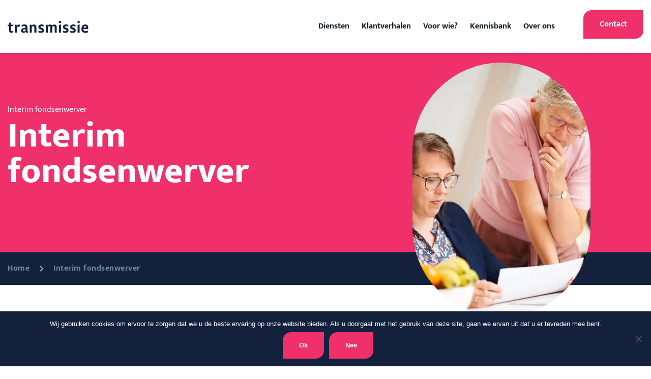

--- FILE ---
content_type: text/html; charset=UTF-8
request_url: https://www.transmissie.nl/aanbod/interim-fondsenwerver/
body_size: 10536
content:
<!doctype html>
<html lang="nl-NL">

<head>
  <meta charset="utf-8">
  <meta name="viewport" content="width=device-width, initial-scale=1">
  <meta name='robots' content='index, follow, max-image-preview:large, max-snippet:-1, max-video-preview:-1' />

	<!-- This site is optimized with the Yoast SEO plugin v26.8 - https://yoast.com/product/yoast-seo-wordpress/ -->
	<title>Interim fondsenwerver - Transmissie</title>
	<meta name="description" content="Is jouw fondsenwerver, om wat voor reden dan ook, tijdelijk niet beschikbaar? Onze fondsenwervers springen graag in." />
	<link rel="canonical" href="https://www.transmissie.nl/aanbod/interim-fondsenwerver/" />
	<meta property="og:locale" content="nl_NL" />
	<meta property="og:type" content="article" />
	<meta property="og:title" content="Interim fondsenwerver - Transmissie" />
	<meta property="og:description" content="Is jouw fondsenwerver, om wat voor reden dan ook, tijdelijk niet beschikbaar? Onze fondsenwervers springen graag in." />
	<meta property="og:url" content="https://www.transmissie.nl/aanbod/interim-fondsenwerver/" />
	<meta property="og:site_name" content="Transmissie" />
	<meta property="article:modified_time" content="2024-02-22T10:46:45+00:00" />
	<meta property="og:image" content="https://www.transmissie.nl/wp-content/uploads/2022/11/Transmissie15sept-161-2.jpg" />
	<meta property="og:image:width" content="1024" />
	<meta property="og:image:height" content="683" />
	<meta property="og:image:type" content="image/jpeg" />
	<meta name="twitter:card" content="summary_large_image" />
	<meta name="twitter:label1" content="Geschatte leestijd" />
	<meta name="twitter:data1" content="2 minuten" />
	<script type="application/ld+json" class="yoast-schema-graph">{"@context":"https://schema.org","@graph":[{"@type":"WebPage","@id":"https://www.transmissie.nl/aanbod/interim-fondsenwerver/","url":"https://www.transmissie.nl/aanbod/interim-fondsenwerver/","name":"Interim fondsenwerver - Transmissie","isPartOf":{"@id":"https://www.transmissie.nl/#website"},"primaryImageOfPage":{"@id":"https://www.transmissie.nl/aanbod/interim-fondsenwerver/#primaryimage"},"image":{"@id":"https://www.transmissie.nl/aanbod/interim-fondsenwerver/#primaryimage"},"thumbnailUrl":"/wp-content/uploads/2022/11/Transmissie15sept-161-2.jpg","datePublished":"2022-09-06T15:09:43+00:00","dateModified":"2024-02-22T10:46:45+00:00","description":"Is jouw fondsenwerver, om wat voor reden dan ook, tijdelijk niet beschikbaar? Onze fondsenwervers springen graag in.","breadcrumb":{"@id":"https://www.transmissie.nl/aanbod/interim-fondsenwerver/#breadcrumb"},"inLanguage":"nl-NL","potentialAction":[{"@type":"ReadAction","target":["https://www.transmissie.nl/aanbod/interim-fondsenwerver/"]}]},{"@type":"ImageObject","inLanguage":"nl-NL","@id":"https://www.transmissie.nl/aanbod/interim-fondsenwerver/#primaryimage","url":"/wp-content/uploads/2022/11/Transmissie15sept-161-2.jpg","contentUrl":"/wp-content/uploads/2022/11/Transmissie15sept-161-2.jpg","width":1024,"height":683},{"@type":"BreadcrumbList","@id":"https://www.transmissie.nl/aanbod/interim-fondsenwerver/#breadcrumb","itemListElement":[{"@type":"ListItem","position":1,"name":"Home","item":"https://www.transmissie.nl/"},{"@type":"ListItem","position":2,"name":"Interim fondsenwerver"}]},{"@type":"WebSite","@id":"https://www.transmissie.nl/#website","url":"https://www.transmissie.nl/","name":"Transmissie","description":"Weet wat je beweegt","potentialAction":[{"@type":"SearchAction","target":{"@type":"EntryPoint","urlTemplate":"https://www.transmissie.nl/search/{search_term_string}"},"query-input":{"@type":"PropertyValueSpecification","valueRequired":true,"valueName":"search_term_string"}}],"inLanguage":"nl-NL"}]}</script>
	<!-- / Yoast SEO plugin. -->


<link href='//hb.wpmucdn.com' rel='preconnect' />
<style id='wp-img-auto-sizes-contain-inline-css'>
img:is([sizes=auto i],[sizes^="auto," i]){contain-intrinsic-size:3000px 1500px}
/*# sourceURL=wp-img-auto-sizes-contain-inline-css */
</style>
<link rel="stylesheet" href="/wp-content/plugins/cookie-notice/css/front.min.css"><link rel="stylesheet" href="/wp-content/themes/transmissie/public/css/app.8607ec.css"><script>
var cnArgs = {"ajaxUrl":"https:\/\/www.transmissie.nl\/wp-admin\/admin-ajax.php","nonce":"7b559dcbc6","hideEffect":"fade","position":"bottom","onScroll":false,"onScrollOffset":100,"onClick":false,"cookieName":"cookie_notice_accepted","cookieTime":2592000,"cookieTimeRejected":2592000,"globalCookie":false,"redirection":false,"cache":true,"revokeCookies":false,"revokeCookiesOpt":"automatic"};

//# sourceURL=cookie-notice-front-js-before
</script><script src="/wp-content/plugins/cookie-notice/js/front.min.js"></script><script src="/wp-includes/js/jquery/jquery.min.js"></script><script src="/wp-includes/js/jquery/jquery-migrate.min.js"></script><script id="beehive-gtm-frontend-header-js-after">
var dataLayer = [];
(function(w,d,s,l,i){w[l]=w[l]||[];w[l].push({'gtm.start':
			new Date().getTime(),event:'gtm.js'});var f=d.getElementsByTagName(s)[0],
			j=d.createElement(s),dl=l!='dataLayer'?'&l='+l:'';j.async=true;j.src=
			'https://www.googletagmanager.com/gtm.js?id='+i+dl;f.parentNode.insertBefore(j,f);
			})(window,document,'script','dataLayer','GTM-THHS8TS');
//# sourceURL=beehive-gtm-frontend-header-js-after
</script>
					<!-- Google Analytics tracking code output by Beehive Analytics Pro -->
						<script async src="https://www.googletagmanager.com/gtag/js?id=G-GBGPQKMG12&l=beehiveDataLayer"></script>
		<script>
						window.beehiveDataLayer = window.beehiveDataLayer || [];
			function beehive_ga() {beehiveDataLayer.push(arguments);}
			beehive_ga('js', new Date())
						beehive_ga('config', 'G-GBGPQKMG12', {
				'anonymize_ip': true,
				'allow_google_signals': false,
			})
					</script>
				<style id="wp-custom-css">
			h6 {
    font-size: 20px;
    font-weight: 300;
    line-height: 3rem;
}

section#aanmelden > .container {
	position:relative;
	z-index:10;
}
h {
    font-size: 1.5rem;
    line-height: 2.375rem;
    font-weight: 600;
	color: #393F4C;
}		</style>
		  <link rel="apple-touch-icon" sizes="152x152" href="/apple-touch-icon.png">
  <link rel="icon" type="image/png" sizes="32x32" href="/favicon-32x32.png">
  <link rel="icon" type="image/png" sizes="16x16" href="/favicon-16x16.png">
  <link rel="manifest" href="/site.webmanifest">
  <link rel="mask-icon" href="/safari-pinned-tab.svg" color="#5bbad5">
  <meta name="msapplication-TileColor" content="#da532c">
  <meta name="theme-color" content="#ffffff">
<style id='global-styles-inline-css'>
:root{--wp--preset--aspect-ratio--square: 1;--wp--preset--aspect-ratio--4-3: 4/3;--wp--preset--aspect-ratio--3-4: 3/4;--wp--preset--aspect-ratio--3-2: 3/2;--wp--preset--aspect-ratio--2-3: 2/3;--wp--preset--aspect-ratio--16-9: 16/9;--wp--preset--aspect-ratio--9-16: 9/16;--wp--preset--color--black: #000000;--wp--preset--color--cyan-bluish-gray: #abb8c3;--wp--preset--color--white: #ffffff;--wp--preset--color--pale-pink: #f78da7;--wp--preset--color--vivid-red: #cf2e2e;--wp--preset--color--luminous-vivid-orange: #ff6900;--wp--preset--color--luminous-vivid-amber: #fcb900;--wp--preset--color--light-green-cyan: #7bdcb5;--wp--preset--color--vivid-green-cyan: #00d084;--wp--preset--color--pale-cyan-blue: #8ed1fc;--wp--preset--color--vivid-cyan-blue: #0693e3;--wp--preset--color--vivid-purple: #9b51e0;--wp--preset--color--primary: #525ddc;--wp--preset--gradient--vivid-cyan-blue-to-vivid-purple: linear-gradient(135deg,rgb(6,147,227) 0%,rgb(155,81,224) 100%);--wp--preset--gradient--light-green-cyan-to-vivid-green-cyan: linear-gradient(135deg,rgb(122,220,180) 0%,rgb(0,208,130) 100%);--wp--preset--gradient--luminous-vivid-amber-to-luminous-vivid-orange: linear-gradient(135deg,rgb(252,185,0) 0%,rgb(255,105,0) 100%);--wp--preset--gradient--luminous-vivid-orange-to-vivid-red: linear-gradient(135deg,rgb(255,105,0) 0%,rgb(207,46,46) 100%);--wp--preset--gradient--very-light-gray-to-cyan-bluish-gray: linear-gradient(135deg,rgb(238,238,238) 0%,rgb(169,184,195) 100%);--wp--preset--gradient--cool-to-warm-spectrum: linear-gradient(135deg,rgb(74,234,220) 0%,rgb(151,120,209) 20%,rgb(207,42,186) 40%,rgb(238,44,130) 60%,rgb(251,105,98) 80%,rgb(254,248,76) 100%);--wp--preset--gradient--blush-light-purple: linear-gradient(135deg,rgb(255,206,236) 0%,rgb(152,150,240) 100%);--wp--preset--gradient--blush-bordeaux: linear-gradient(135deg,rgb(254,205,165) 0%,rgb(254,45,45) 50%,rgb(107,0,62) 100%);--wp--preset--gradient--luminous-dusk: linear-gradient(135deg,rgb(255,203,112) 0%,rgb(199,81,192) 50%,rgb(65,88,208) 100%);--wp--preset--gradient--pale-ocean: linear-gradient(135deg,rgb(255,245,203) 0%,rgb(182,227,212) 50%,rgb(51,167,181) 100%);--wp--preset--gradient--electric-grass: linear-gradient(135deg,rgb(202,248,128) 0%,rgb(113,206,126) 100%);--wp--preset--gradient--midnight: linear-gradient(135deg,rgb(2,3,129) 0%,rgb(40,116,252) 100%);--wp--preset--font-size--small: 13px;--wp--preset--font-size--medium: 20px;--wp--preset--font-size--large: 36px;--wp--preset--font-size--x-large: 42px;--wp--preset--spacing--20: 0.44rem;--wp--preset--spacing--30: 0.67rem;--wp--preset--spacing--40: 1rem;--wp--preset--spacing--50: 1.5rem;--wp--preset--spacing--60: 2.25rem;--wp--preset--spacing--70: 3.38rem;--wp--preset--spacing--80: 5.06rem;--wp--preset--shadow--natural: 6px 6px 9px rgba(0, 0, 0, 0.2);--wp--preset--shadow--deep: 12px 12px 50px rgba(0, 0, 0, 0.4);--wp--preset--shadow--sharp: 6px 6px 0px rgba(0, 0, 0, 0.2);--wp--preset--shadow--outlined: 6px 6px 0px -3px rgb(255, 255, 255), 6px 6px rgb(0, 0, 0);--wp--preset--shadow--crisp: 6px 6px 0px rgb(0, 0, 0);}:where(body) { margin: 0; }.wp-site-blocks > .alignleft { float: left; margin-right: 2em; }.wp-site-blocks > .alignright { float: right; margin-left: 2em; }.wp-site-blocks > .aligncenter { justify-content: center; margin-left: auto; margin-right: auto; }:where(.is-layout-flex){gap: 0.5em;}:where(.is-layout-grid){gap: 0.5em;}.is-layout-flow > .alignleft{float: left;margin-inline-start: 0;margin-inline-end: 2em;}.is-layout-flow > .alignright{float: right;margin-inline-start: 2em;margin-inline-end: 0;}.is-layout-flow > .aligncenter{margin-left: auto !important;margin-right: auto !important;}.is-layout-constrained > .alignleft{float: left;margin-inline-start: 0;margin-inline-end: 2em;}.is-layout-constrained > .alignright{float: right;margin-inline-start: 2em;margin-inline-end: 0;}.is-layout-constrained > .aligncenter{margin-left: auto !important;margin-right: auto !important;}.is-layout-constrained > :where(:not(.alignleft):not(.alignright):not(.alignfull)){margin-left: auto !important;margin-right: auto !important;}body .is-layout-flex{display: flex;}.is-layout-flex{flex-wrap: wrap;align-items: center;}.is-layout-flex > :is(*, div){margin: 0;}body .is-layout-grid{display: grid;}.is-layout-grid > :is(*, div){margin: 0;}body{padding-top: 0px;padding-right: 0px;padding-bottom: 0px;padding-left: 0px;}a:where(:not(.wp-element-button)){text-decoration: underline;}:root :where(.wp-element-button, .wp-block-button__link){background-color: #32373c;border-width: 0;color: #fff;font-family: inherit;font-size: inherit;font-style: inherit;font-weight: inherit;letter-spacing: inherit;line-height: inherit;padding-top: calc(0.667em + 2px);padding-right: calc(1.333em + 2px);padding-bottom: calc(0.667em + 2px);padding-left: calc(1.333em + 2px);text-decoration: none;text-transform: inherit;}.has-black-color{color: var(--wp--preset--color--black) !important;}.has-cyan-bluish-gray-color{color: var(--wp--preset--color--cyan-bluish-gray) !important;}.has-white-color{color: var(--wp--preset--color--white) !important;}.has-pale-pink-color{color: var(--wp--preset--color--pale-pink) !important;}.has-vivid-red-color{color: var(--wp--preset--color--vivid-red) !important;}.has-luminous-vivid-orange-color{color: var(--wp--preset--color--luminous-vivid-orange) !important;}.has-luminous-vivid-amber-color{color: var(--wp--preset--color--luminous-vivid-amber) !important;}.has-light-green-cyan-color{color: var(--wp--preset--color--light-green-cyan) !important;}.has-vivid-green-cyan-color{color: var(--wp--preset--color--vivid-green-cyan) !important;}.has-pale-cyan-blue-color{color: var(--wp--preset--color--pale-cyan-blue) !important;}.has-vivid-cyan-blue-color{color: var(--wp--preset--color--vivid-cyan-blue) !important;}.has-vivid-purple-color{color: var(--wp--preset--color--vivid-purple) !important;}.has-primary-color{color: var(--wp--preset--color--primary) !important;}.has-black-background-color{background-color: var(--wp--preset--color--black) !important;}.has-cyan-bluish-gray-background-color{background-color: var(--wp--preset--color--cyan-bluish-gray) !important;}.has-white-background-color{background-color: var(--wp--preset--color--white) !important;}.has-pale-pink-background-color{background-color: var(--wp--preset--color--pale-pink) !important;}.has-vivid-red-background-color{background-color: var(--wp--preset--color--vivid-red) !important;}.has-luminous-vivid-orange-background-color{background-color: var(--wp--preset--color--luminous-vivid-orange) !important;}.has-luminous-vivid-amber-background-color{background-color: var(--wp--preset--color--luminous-vivid-amber) !important;}.has-light-green-cyan-background-color{background-color: var(--wp--preset--color--light-green-cyan) !important;}.has-vivid-green-cyan-background-color{background-color: var(--wp--preset--color--vivid-green-cyan) !important;}.has-pale-cyan-blue-background-color{background-color: var(--wp--preset--color--pale-cyan-blue) !important;}.has-vivid-cyan-blue-background-color{background-color: var(--wp--preset--color--vivid-cyan-blue) !important;}.has-vivid-purple-background-color{background-color: var(--wp--preset--color--vivid-purple) !important;}.has-primary-background-color{background-color: var(--wp--preset--color--primary) !important;}.has-black-border-color{border-color: var(--wp--preset--color--black) !important;}.has-cyan-bluish-gray-border-color{border-color: var(--wp--preset--color--cyan-bluish-gray) !important;}.has-white-border-color{border-color: var(--wp--preset--color--white) !important;}.has-pale-pink-border-color{border-color: var(--wp--preset--color--pale-pink) !important;}.has-vivid-red-border-color{border-color: var(--wp--preset--color--vivid-red) !important;}.has-luminous-vivid-orange-border-color{border-color: var(--wp--preset--color--luminous-vivid-orange) !important;}.has-luminous-vivid-amber-border-color{border-color: var(--wp--preset--color--luminous-vivid-amber) !important;}.has-light-green-cyan-border-color{border-color: var(--wp--preset--color--light-green-cyan) !important;}.has-vivid-green-cyan-border-color{border-color: var(--wp--preset--color--vivid-green-cyan) !important;}.has-pale-cyan-blue-border-color{border-color: var(--wp--preset--color--pale-cyan-blue) !important;}.has-vivid-cyan-blue-border-color{border-color: var(--wp--preset--color--vivid-cyan-blue) !important;}.has-vivid-purple-border-color{border-color: var(--wp--preset--color--vivid-purple) !important;}.has-primary-border-color{border-color: var(--wp--preset--color--primary) !important;}.has-vivid-cyan-blue-to-vivid-purple-gradient-background{background: var(--wp--preset--gradient--vivid-cyan-blue-to-vivid-purple) !important;}.has-light-green-cyan-to-vivid-green-cyan-gradient-background{background: var(--wp--preset--gradient--light-green-cyan-to-vivid-green-cyan) !important;}.has-luminous-vivid-amber-to-luminous-vivid-orange-gradient-background{background: var(--wp--preset--gradient--luminous-vivid-amber-to-luminous-vivid-orange) !important;}.has-luminous-vivid-orange-to-vivid-red-gradient-background{background: var(--wp--preset--gradient--luminous-vivid-orange-to-vivid-red) !important;}.has-very-light-gray-to-cyan-bluish-gray-gradient-background{background: var(--wp--preset--gradient--very-light-gray-to-cyan-bluish-gray) !important;}.has-cool-to-warm-spectrum-gradient-background{background: var(--wp--preset--gradient--cool-to-warm-spectrum) !important;}.has-blush-light-purple-gradient-background{background: var(--wp--preset--gradient--blush-light-purple) !important;}.has-blush-bordeaux-gradient-background{background: var(--wp--preset--gradient--blush-bordeaux) !important;}.has-luminous-dusk-gradient-background{background: var(--wp--preset--gradient--luminous-dusk) !important;}.has-pale-ocean-gradient-background{background: var(--wp--preset--gradient--pale-ocean) !important;}.has-electric-grass-gradient-background{background: var(--wp--preset--gradient--electric-grass) !important;}.has-midnight-gradient-background{background: var(--wp--preset--gradient--midnight) !important;}.has-small-font-size{font-size: var(--wp--preset--font-size--small) !important;}.has-medium-font-size{font-size: var(--wp--preset--font-size--medium) !important;}.has-large-font-size{font-size: var(--wp--preset--font-size--large) !important;}.has-x-large-font-size{font-size: var(--wp--preset--font-size--x-large) !important;}
/*# sourceURL=global-styles-inline-css */
</style>
</head>

<body class="wp-singular offers-template-default single single-offers postid-534 wp-embed-responsive wp-theme-transmissie cookies-not-set interim-fondsenwerver">
  		<noscript>
			<iframe src="https://www.googletagmanager.com/ns.html?id=GTM-THHS8TS" height="0" width="0" style="display:none;visibility:hidden"></iframe>
		</noscript>
		  
  <div id="app">
    <a class="sr-only focus:not-sr-only" href="#main">
  Ga naar de inhoud
</a>

<section class="sticky-top bg-white shadow-md">
	<div class="container m-auto">
		<div class="flex items-center justify-between py-5">
			<div class="w-auto">
				<div class="flex flex-wrap items-center">
					<div class="w-auto mr-14">
						<a href="/">
							<img src="https://www.transmissie.nl/wp-content/themes/transmissie/public/images/logo.e5aa6b.svg" alt="">
						</a>
					</div>
				</div>
			</div>
			<div class="w-auto">
				<div class="flex flex-wrap items-center">
					<div class="w-auto hidden lg:block">
						<ul class="list-none flex items-center mr-10">
							<li class="font-bold text-gray-900 hover:text-gray-700 relative has-submenu">
								<a href="/diensten" class="py-9 px-3">Diensten</a>
								<ul id="menu-diensten" class="nav"><li class="menu-item menu-strategie"><a href="https://www.transmissie.nl/strategie/">Strategie</a></li>
<li class="menu-item menu-organisatie-inrichting"><a href="https://www.transmissie.nl/organisatie-inrichting/">Organisatie-inrichting</a></li>
<li class="menu-item menu-hr-cultuur"><a href="https://www.transmissie.nl/hr-cultuur/">HR &#038; Cultuur</a></li>
<li class="menu-item menu-kennisfestival"><a href="https://www.transmissie.nl/kennisfestival/">Kennisfestival</a></li>
</ul>
							</li>
							
							<li class="font-bold text-gray-900 hover:text-gray-700 relative">
								<a href="/categorie/klantverhalen" class="py-9 px-3">Klantverhalen</a></li>
							<li class="font-bold text-gray-900 hover:text-gray-700 relative has-submenu">
								<a href="#" class="py-9 px-3">Voor wie?</a>
								<ul id="menu-voor-wie" class="nav"><li class="menu-item menu-zorg"><a href="https://www.transmissie.nl/zorg/">Zorg</a></li>
<li class="menu-item menu-goede-doelen"><a href="https://www.transmissie.nl/goede-doelen/">Goede doelen</a></li>
<li class="menu-item menu-stichtingen"><a href="https://www.transmissie.nl/stichtingen/">Stichtingen</a></li>
<li class="menu-item menu-identiteitsgebonden-organisaties"><a href="https://www.transmissie.nl/identiteitsgebonden-organisaties/">Identiteitsgebonden organisaties</a></li>
</ul>
							</li>
							<li class="font-bold text-gray-900 hover:text-gray-700 has-submenu">
								<a href="#" class="py-9 px-3">Kennisbank</a>
								<div class="nav mega-nav">
									<div class="container m-auto flex pt-7 pb-9">
										<div class="w-1/4">
											<h5>Onze thema's</h5>
											<ul id="menu-onze-themas" class=""><li class="menu-item menu-personeelswerving-en-behoud"><a href="https://www.transmissie.nl/personeelswerving-en-behoud/">Personeelswerving en -behoud</a></li>
<li class="menu-item menu-succesvolle-fondsenwerving"><a href="https://www.transmissie.nl/fondsenwerving/">Succesvolle fondsenwerving</a></li>
<li class="menu-item menu-heldere-communicatie"><a href="https://www.transmissie.nl/communicatie/">Heldere communicatie</a></li>
</ul>
										</div>
										<div class="w-1/4">
											<h5>Blogs</h5>
											<ul>
																																																<li><a href="https://www.transmissie.nl/podcast-vriendenstichtingen-de-oude-nieuwe-toekomst/">Podcast: Vriendenstichtingen- de oude nieuwe toekomst?</a></li>
																																				<li><a href="https://www.transmissie.nl/podcast-waarden-naar-werkelijkheid-met-eunice-van-zomeren/">Podcast: Waarden naar werkelijkheid met Eunice van Zomeren</a></li>
																																				<li><a href="https://www.transmissie.nl/belichaamd-leiderschap/">Podcast: Belichaamd leiderschap met Ruben Hofstee en Edwin Struik</a></li>
																																				<li><a href="https://www.transmissie.nl/grensoverschrijdend-gedrag-met-aateke-jansen/">Podcast: Grensoverschrijdend gedrag met Aateke Jansen</a></li>
																																			</ul>
											<a href="/blogs" class="btn-primary mt-4">Bekijk alle blogs</a>
										</div>
										<div class="w-1/4">
											<h5>Type publicaties</h5>
											<ul>
												<li><a href="/categorie/whitepapers">Whitepapers</a></li>
												<li><a href="/categorie/checklists">Checklisten</a></li>
												<li><a href="/categorie/templates">Templates</a></li>
												<li><a href="/categorie/videos">Video's</a></li>
											</ul>
											<a href="/blogs" class="btn-primary mt-4">Bekijk alle publicaties</a>
										</div>
										<div class="w-1/4">
																					</div>
									</div>
								</div>
							</li>
							<li class="font-bold text-gray-900 hover:text-gray-700 has-submenu relative">
								<a href="/over-ons" class="py-9 px-3">Over ons</a>
								<div class="container m-auto left-0 right-0 absolute">
									<div class="nav half-nav pt-7 pb-9">
										<div class="flex pt-7 pb-9">
											<div class="w-1/2">
												<h5 class="mt-0">Over ons</h5>
												<ul id="menu-over-ons" class=""><li class="menu-item menu-ons-team"><a href="/over-ons/#team">Ons team</a></li>
<li class="menu-item menu-onze-kernwaarden"><a href="/over-ons/#kernwaarden">Onze kernwaarden</a></li>
<li class="menu-item menu-werken-bij-transmissie"><a href="/over-ons/#werken-bij">Werken bij Transmissie</a></li>
</ul>
												<a href="/contact" class="btn-primary mt-4">Kennismaken?</a>
											</div>

											<div class="w-1/2">
																									<img src="/wp-content/uploads/2025/07/Tranmissie_CBKZ_Streep_108.jpg" alt="">
																							</div>
										</div>
									</div>
								</div>
							</li>
						</ul>
					</div>
					<div class="w-auto hidden lg:block">
						<a href="/contact" class="btn-tertiary">Contact</a>
					</div>

					
					<div class="w-auto lg:hidden">
						<a id="mobileOpen" href="#">
							<svg class="navbar-burger text-gray-800" width="51" height="51" viewBox="0 0 56 56" fill="none" xmlns="http://www.w3.org/2000/svg">
								<rect width="56" height="56" rx="28" fill="currentColor"></rect>
								<path d="M37 32H19M37 24H19" stroke="white" stroke-width="1.5" stroke-linecap="round" stroke-linejoin="round"></path>
							</svg>
						</a>
					</div>
				</div>
			</div>
		</div>

		
		<div id="navbarBackdrop" class="navbar-backdrop hidden top-0 left-0 fixed inset-0 bg-gray-800 opacity-80 w-screen z-40"></div>

		<div class="navbar-menu fixed top-0 left-0 bottom-0 w-11/12 sm:w-4/6 sm:max-w-xs z-50 -translate-x-80 transition-transform invisible ease-in-out duration-500">
			<nav class="relative z-10 px-9 py-8 bg-white h-full overflow-scroll">
				<div class="flex flex-wrap justify-between h-full">
					<div class="w-full">
						<div class="flex items-center justify-between -m-2">
							<div class="w-auto p-2">
								<a class="inline-block" href="#">
									<img src="https://www.transmissie.nl/wp-content/themes/transmissie/public/images/logo.e5aa6b.svg" alt="">
								</a>
							</div>
							<div class="w-auto p-2">
								<a id="mobileClose" class="navbar-burger" href="#">
									<svg width="24" height="24" viewBox="0 0 24 24" fill="none" xmlns="http://www.w3.org/2000/svg">
										<path d="M6 18L18 6M6 6L18 18" stroke="#111827" stroke-width="2" stroke-linecap="round"
										stroke-linejoin="round"></path>
									</svg>
								</a>
							</div>
						</div>
					</div>
					<div class="flex flex-col justify-center py-8 w-full">
						<ul class="list-none">
							<li class="group">
								<a class="font-heading font-medium text-lg text-gray-900 hover:text-gray-700 pb-4" href="#">Diensten</a>
								<div class="h-0 overflow-hidden pt-4">
									<ul id="menu-diensten-1" class="mb-4"><li class="menu-item menu-strategie"><a href="https://www.transmissie.nl/strategie/">Strategie</a></li>
<li class="menu-item menu-organisatie-inrichting"><a href="https://www.transmissie.nl/organisatie-inrichting/">Organisatie-inrichting</a></li>
<li class="menu-item menu-hr-cultuur"><a href="https://www.transmissie.nl/hr-cultuur/">HR &#038; Cultuur</a></li>
<li class="menu-item menu-kennisfestival"><a href="https://www.transmissie.nl/kennisfestival/">Kennisfestival</a></li>
</ul>       
								</div>
							</li>
							<li class="mb-4 group">
								<a class="font-heading font-medium text-lg text-gray-900 hover:text-gray-700 pb-4" href="/categorie/klantverhalen/ ">Klantverhalen</a>
							</li>
							<li class="group">
								<a class="font-heading font-medium text-lg text-gray-900 hover:text-gray-700 pb-4" href="#">Voor wie?</a>
								<div class="h-0 overflow-hidden pt-4">
									<ul id="menu-voor-wie-1" class="mb-4"><li class="menu-item menu-zorg"><a href="https://www.transmissie.nl/zorg/">Zorg</a></li>
<li class="menu-item menu-goede-doelen"><a href="https://www.transmissie.nl/goede-doelen/">Goede doelen</a></li>
<li class="menu-item menu-stichtingen"><a href="https://www.transmissie.nl/stichtingen/">Stichtingen</a></li>
<li class="menu-item menu-identiteitsgebonden-organisaties"><a href="https://www.transmissie.nl/identiteitsgebonden-organisaties/">Identiteitsgebonden organisaties</a></li>
</ul>
								</div>
							</li>
							<li class="group">
								<a class="font-heading font-medium text-lg text-gray-900 hover:text-gray-700 pb-4" href="#">Onze themas</a>
								<div class="h-0 overflow-hidden pt-4">
									<ul id="menu-onze-themas-1" class="mb-4"><li class="menu-item menu-personeelswerving-en-behoud"><a href="https://www.transmissie.nl/personeelswerving-en-behoud/">Personeelswerving en -behoud</a></li>
<li class="menu-item menu-succesvolle-fondsenwerving"><a href="https://www.transmissie.nl/fondsenwerving/">Succesvolle fondsenwerving</a></li>
<li class="menu-item menu-heldere-communicatie"><a href="https://www.transmissie.nl/communicatie/">Heldere communicatie</a></li>
</ul>
								</div>
							</li>
							<li class="group">
								<a class="font-heading font-medium text-lg text-gray-900 hover:text-gray-700 pb-4" href="#">Blogs</a>
								<div class="h-0 overflow-hidden pt-4">
									<ul class="mb-4 h-full">
																																													<li><a href="https://www.transmissie.nl/podcast-vriendenstichtingen-de-oude-nieuwe-toekomst/">Podcast: Vriendenstichtingen- de oude nieuwe toekomst?</a></li>
																																			<li><a href="https://www.transmissie.nl/podcast-waarden-naar-werkelijkheid-met-eunice-van-zomeren/">Podcast: Waarden naar werkelijkheid met Eunice van Zomeren</a></li>
																																			<li><a href="https://www.transmissie.nl/belichaamd-leiderschap/">Podcast: Belichaamd leiderschap met Ruben Hofstee en Edwin Struik</a></li>
																																			<li><a href="https://www.transmissie.nl/grensoverschrijdend-gedrag-met-aateke-jansen/">Podcast: Grensoverschrijdend gedrag met Aateke Jansen</a></li>
																														</ul>
									<div>
										<a href="/blogs" class="btn-primary mb-4">Bekijk alle blogs</a>    
									</div>
								</div>
							</li>
							<li class="group">
								<a class="font-heading font-medium text-lg text-gray-900 hover:text-gray-700 pb-4" href="#">Type publicaties</a>
								<div class="h-0 overflow-hidden pt-4">
									<ul class="mb-4">
										<li><a href="/categorie/whitepapers">Whitepapers</a></li>
										<li><a href="/categorie/checklists">Checklisten</a></li>
										<li><a href="/categorie/templates">Templates</a></li>
										<li><a href="/categorie/videos">Video's</a></li>
									</ul>
									<a href="/blogs" class="btn-primary mb-4">Bekijk alle publicaties</a>
								</div>
							</li>
							<li class="group">
								<a class="font-heading font-medium text-lg text-gray-900 hover:text-gray-700 pb-4" href="#">Over ons</a>
								<div class="h-0 overflow-hidden pt-4">
									<ul id="menu-over-ons-1" class="mb-4"><li class="menu-item menu-ons-team"><a href="/over-ons/#team">Ons team</a></li>
<li class="menu-item menu-onze-kernwaarden"><a href="/over-ons/#kernwaarden">Onze kernwaarden</a></li>
<li class="menu-item menu-werken-bij-transmissie"><a href="/over-ons/#werken-bij">Werken bij Transmissie</a></li>
</ul>
									<a href="/contact" class="btn-primary mb-4">Kennismaken?</a>
								</div>
							</li>
						</ul>
					</div>
					<div class="flex flex-col justify-end w-full">
						<div class="flex flex-wrap">
							<div class="w-full mb-3">
								<a href="/contact" class="btn-tertiary text-xs mb-4">Contact</a>
							</div>
						</div>
					</div>
				</div>
			</nav>
		</div>
	</div>
	 </section>

  <main id="main" class="main">
           <section class="bg-magenta py-12 lg:py-26 text-white lg:min-h-[380px]">
  <div class="container m-auto">
    <div class="block lg:grid grid-cols-12">
      <div class="col-start-1 col-end-7">
      
                  <h2 class="font-heading mt-0 mb-2 text-sm font-normal">Interim fondsenwerver</h2>
                <h1 class="font-heading text-6xl lg:text-12xl font-extrabold mb-5">Interim fondsenwerver</h1>
                      </div>

      <div class="hidden lg:block col-start-9 col-end-12 relative">
                  <div class="absolute right-0 top-[-85px] w-full rounded-full bg-no-repeat bg-cover bg-center z-50" style="background-image: url('/wp-content/uploads/2022/11/Transmissie15sept-161-2.jpg'); height: 500px; width: 350px;">
            <img src="/wp-content/uploads/2022/11/Transmissie15sept-161-2.jpg" alt="" class="sr-only">
          </div>
              </div>
    </div>
  </div>
</section>
<section class="bg-blue-900 text-gray-500 py-5">
  <div class="container m-auto">
          <p id="breadcrumbs" class="m-0"><span><span><a href="https://www.transmissie.nl/">Home</a></span> <svg fill="none" height="12" viewBox="0 0 8 12" width="8" xmlns="http://www.w3.org/2000/svg"><path clip-rule="evenodd" d="m.441895 1.73428 1.414215-1.414212 5.71174 5.711742-5.71174 5.71179-1.414215-1.4143 4.297535-4.29749z" fill="#9cb1c6" fill-rule="evenodd"/></svg> <span class="breadcrumb_last" aria-current="page">Interim fondsenwerver</span></span></p>
      </div>
</section>
    <section class="text-component relative overflow-hidden" >
    <div class="container m-auto">
        <div class="block lg:grid grid-cols-12 py-16 lg:py-32 decrease-padding">
            <div class="col-start-3 col-end-9">
                                    <h2 class="font-heading mt-0">Interim fondsenwerver</h2>
                                                    <p class="text-blue-700 text-xl leading-[2.375rem] font-semibold mb-12">Is jouw fondsenwerver, om wat voor reden dan ook, tijdelijk niet beschikbaar? Onze fondsenwervers springen graag in. Je profiteert niet alleen van onze kennis en ervaring, maar ook van onze frisse blik op jouw organisatie.</p>
                                <p class=""><p>Ook als jouw afdeling fondsenwerving behoefte heeft aan bijscholing of coaching, kun je bij Transmissie terecht. Wij verzorgen coachingstrajecten en geven fondsenwervingstrainingen op maat. Onze fondsenwervers hebben hart voor zorg- en non-profitorganisaties, ze kennen deze sectoren van binnenuit.</p>
</p>
                <div class="pt-2">
                    <a href="http://transmissie.nl/contact/" target="" class="btn-primary">Neem contact op</a>                    <a href="tel:+183682824" target="" class="btn-tertiary">Of bel 0183 - 682824</a>                </div>
            </div>
        </div>
    </div>
    
</section>
        
      <section class="js-swiper bg-gray-100 text-blue-900 pt-24 pb-32 mb-32 overflow-hidden" >
  <div class="container m-auto">
    <div class="flex justify-between mb-18">
      <h2 class="font-heading">Ons aanbod</h2>
      
      <div class="research-slider__bottom">
        

        <div class="buttons flex">
          <div class="btn-slide prev-slide">
            <img src="https://www.transmissie.nl/wp-content/themes/transmissie/public/images/button-arrow-left.3d9ab5.svg">
          </div>

          <div class="btn-slide next-slide">
            <img src="https://www.transmissie.nl/wp-content/themes/transmissie/public/images/button-arrow-right.49260a.svg">
          </div>
        </div>
      </div>
    </div>
    
    
    
    <div class="swiper !overflow-visible" data-slider>
      <div class="swiper-wrapper">
                                          <div class="swiper-slide bg-white p-8 rounded-tl-[40px] rounded-br-[40px]">
                              <img src="https://www.transmissie.nl/wp-content/themes/transmissie/public/images/star.bceed5.svg" class="mb-4">
                <h4>Werven bij bedrijven</h4>
                
                <p>Hoe betrek ik bedrijven bij mijn missie? </p>
                          
            </div>
                                  <div class="swiper-slide bg-white p-8 rounded-tl-[40px] rounded-br-[40px]">
                              <a href="https://www.transmissie.nl/aanbod/werven-bij-fondsen/">
                  <img src="https://www.transmissie.nl/wp-content/themes/transmissie/public/images/star.bceed5.svg" class="mb-4">
                  <h4>Werven bij fondsen</h4>
                  
                  <p>Wil je werven bij maatschappelijke fondsen? Wij ondersteunen je graag met onze jarenlange ervaring.</p>
                </a>
                          
            </div>
                                  <div class="swiper-slide bg-white p-8 rounded-tl-[40px] rounded-br-[40px]">
                              <a href="https://www.transmissie.nl/aanbod/fondsenwervingsstrategie/">
                  <img src="https://www.transmissie.nl/wp-content/themes/transmissie/public/images/star.bceed5.svg" class="mb-4">
                  <h4>Wervingsstrategie</h4>
                  
                  <p>Wij ondersteunen je bij het werven van fondsen met een uitgekiende strategie en een haalbaar plan.</p>
                </a>
                          
            </div>
                                  <div class="swiper-slide bg-white p-8 rounded-tl-[40px] rounded-br-[40px]">
                              <a href="https://www.transmissie.nl/aanbod/donateurswerving/">
                  <img src="https://www.transmissie.nl/wp-content/themes/transmissie/public/images/star.bceed5.svg" class="mb-4">
                  <h4>Donateurswerving</h4>
                  
                  <p>Wij helpen bij het vinden van donateurs die jouw missie een warm hart toedragen. </p>
                </a>
                          
            </div>
                                  <div class="swiper-slide bg-white p-8 rounded-tl-[40px] rounded-br-[40px]">
                              <a href="https://www.transmissie.nl/aanbod/crowdfunding/">
                  <img src="https://www.transmissie.nl/wp-content/themes/transmissie/public/images/star.bceed5.svg" class="mb-4">
                  <h4>Crowdfunding</h4>
                  
                  <p>Samen met jou stellen we een aansprekende crowdfundingscampagne op.</p>
                </a>
                          
            </div>
                                  <div class="swiper-slide bg-white p-8 rounded-tl-[40px] rounded-br-[40px]">
                              <a href="https://www.transmissie.nl/aanbod/vriendenstichting/">
                  <img src="https://www.transmissie.nl/wp-content/themes/transmissie/public/images/star.bceed5.svg" class="mb-4">
                  <h4>Vriendenstichting</h4>
                  
                  <p>De adviseurs van Transmissie helpen je bij het starten of doorontwikkelen van een vriendenstichting.</p>
                </a>
                          
            </div>
                                  <div class="swiper-slide bg-white p-8 rounded-tl-[40px] rounded-br-[40px]">
                              <img src="https://www.transmissie.nl/wp-content/themes/transmissie/public/images/star.bceed5.svg" class="mb-4">
                <h4>Fondsenscan</h4>
                
                <p>Welke fondsen zou ik kunnen benaderen met mijn project? </p>
                          
            </div>
                                  <div class="swiper-slide bg-white p-8 rounded-tl-[40px] rounded-br-[40px]">
                              <img src="https://www.transmissie.nl/wp-content/themes/transmissie/public/images/star.bceed5.svg" class="mb-4">
                <h4>Majordonor werving</h4>
                
                <p>Hoe werf ik grote giften in mijn netwerk? </p>
                          
            </div>
                        </div>
    </div>  
  </div>
</section>        
      <section class="py-16 lg:py-32 bg-white overflow-hidden" >
  <div class="container mx-auto px-4">
    <div class="container m-auto">
      <div class="block lg:grid grid-cols-12 gap-10">
        <div class="col-start-2 col-end-8">
          <img class="mb-6" src="https://www.transmissie.nl/wp-content/themes/transmissie/public/images/testimonial-icon.948e40.svg" alt="">
          <h2 class="mb-8 mt-0 font-heading font-semibold text-2xl text-gray-900 leading-10">&quot;Strategische fondsenwerving vindt zijn basis in de missie en visie van de organisatie. Bij onze klanten nemen we dat altijd als uitgangspunt omdat het de wervingskracht van de organisatie vergroot.&quot;</h2>
          <p class="text-base font-bold text-black font-heading">Annemieke van der Horst <span class="text-xs text-gray-500 font-normal mb-1 pl-1">Transmissie</span></p>
        </div>
        <div class="col-start-9 col-span-3 flex justify-center">
          <img class="object-cover rounded-150 h-[417px] w-[294px]" src="/wp-content/uploads/2022/08/Transmissie15sept-085-Grijs-683x1024.jpeg" alt="">
        </div>
      </div>
    </div>
  </div>

</section>        <section class="container bg-magenta rounded-55 m-auto block lg:grid grid-cols-12 gap-4 z-10 relative overflow-hidden mt-32">
    <div class="col-start-2 col-end-7 py-14">
        <h3 class="mt-0 font-heading text-white font-extrabold text-5xl mb-8 leading-[3.125rem]">Tijd voor de volgende versnelling?</h3>
        <a href="http://transmissie.nl/contact/" target="" class="btn-primary">Neem contact op</a>
    </div>
    <div class="col-start-8 col-span-4 relative">
        <div class="absolute right-3 md:right-6 bottom-0" style="z-index:-10;">         
            <svg class=" w-[75%] md:w-auto translate-y-1/2" fill="none" height="583" viewBox="0 0 412 583" width="412" xmlns="http://www.w3.org/2000/svg"><path d="m351.5 206v171c0 80.357-65.143 145.5-145.5 145.5s-145.5-65.143-145.5-145.5v-171c0-80.357 65.143-145.5 145.5-145.5s145.5 65.143 145.5 145.5z" opacity=".08" stroke="#14213d" stroke-width="121"/></svg>
        </div>
    </div>
</section>
    </main>

  
<footer class="bg-blue-900 pt-52 -mt-32 pb-20">
  <div class="container m-auto text-gray-100">
    <div class="grid grid-cols-12 gap-5 lg:gap-10">
      <div class="col-start-1 col-end-12 lg:col-end-4">
        <img src="https://www.transmissie.nl/wp-content/themes/transmissie/public/images/logo-white.b96e3c.svg" alt="">
        <p class="mt-10"><div class="address">Molenstraat 30</div>
<div class="postcode-city">4201 CX | Gorinchem<br />
0183 – 68 28 24</div>
<div class="phone">
<div class="email"><a href="mailto:%20info@transmissie.nl">info@transmissie.nl</a></div>
</div>
</p>
        <ul class="flex content-between w-full mt-10">
             
        </ul>
      </div>
      
      <div class="col-start-1 lg:col-start-5 col-end-12">
        <div class="grid grid-cols-2 lg:grid-cols-4 gap-10">
          <div class="w-auto">
            <h4 class="uppercase text-xs tracking-widest mb-6 mt-3">Diensten</h4>
                          <ul class="list-none text-sm tracking-normal">
                                  <li class="mb-4"><a class="leading-6" href="https://www.transmissie.nl/strategie/" target="" >Strategie</a></li>
                                  <li class="mb-4"><a class="leading-6" href="https://www.transmissie.nl/hr-cultuur/" target="" >HR &amp; Cultuur</a></li>
                                  <li class="mb-4"><a class="leading-6" href="https://www.transmissie.nl/organisatie-inrichting/" target="" >Organisatie-inrichting</a></li>
                              </ul>
                      </div>
          <div class="">
            <h4 class="uppercase text-xs tracking-widest mb-6 mt-3">Voor wie</h4>
                          <ul class="list-none text-sm tracking-normal">
                                  <li class="mb-4"><a class="leading-6" href="/zorg/" target="" >Zorg</a></li>
                                  <li class="mb-4"><a class="leading-6" href="/stichtingen/" target="" >Stichtingen</a></li>
                                  <li class="mb-4"><a class="leading-6" href="/goede-doelen/" target="" >Goede doelen</a></li>
                                  <li class="mb-4"><a class="leading-6" href="/identiteitsgebonden-organisaties/" target="" >Identiteitsgebonden organisaties</a></li>
                              </ul>
                      </div>
          <div class="">
            <h4 class="uppercase text-xs tracking-widest mb-6 mt-3">Over ons</h4>
                          <ul class="list-none text-sm tracking-normal">
                                  <li class="mb-4"><a class="leading-6" href="/over-ons/" target="" >Over ons</a></li>
                                  <li class="mb-4"><a class="leading-6" href="/over-ons/#kernwaarden" target="" >Kernwaarden</a></li>
                                  <li class="mb-4"><a class="leading-6" href="/over-ons/#team" target="" >Team</a></li>
                                  <li class="mb-4"><a class="leading-6" href="/over-ons/#werken-bij" target="" >Werken bij</a></li>
                              </ul>
                      </div>
          <div class="">
            <h4 class="uppercase text-xs tracking-widest mb-6 mt-3">Inhoud</h4>
                          <ul class="list-none text-sm tracking-normal">
                                  <li class="mb-4"><a class="leading-6" href="/privacybeleid/" target="" >Privacy</a></li>
                                  <li class="mb-4"><a class="leading-6" href="/privacybeleid/" target="" >Disclaimer</a></li>
                              </ul>
                      </div>
        </div>
      </div>
    </div>
  </div>
</footer>
  </div>

    <script type="speculationrules">
{"prefetch":[{"source":"document","where":{"and":[{"href_matches":"/*"},{"not":{"href_matches":["/wp-*.php","/wp-admin/*","/wp-content/uploads/*","/wp-content/*","/wp-content/plugins/*","/wp-content/themes/transmissie/*","/*\\?(.+)"]}},{"not":{"selector_matches":"a[rel~=\"nofollow\"]"}},{"not":{"selector_matches":".no-prefetch, .no-prefetch a"}}]},"eagerness":"conservative"}]}
</script>
<script>
!function(){"use strict";var r,n={},e={};function t(r){var o=e[r];if(void 0!==o)return o.exports;var i=e[r]={exports:{}};return n[r](i,i.exports,t),i.exports}t.m=n,r=[],t.O=function(n,e,o,i){if(!e){var u=1/0;for(s=0;s<r.length;s++){e=r[s][0],o=r[s][1],i=r[s][2];for(var f=!0,a=0;a<e.length;a++)(!1&i||u>=i)&&Object.keys(t.O).every((function(r){return t.O[r](e[a])}))?e.splice(a--,1):(f=!1,i<u&&(u=i));if(f){r.splice(s--,1);var c=o();void 0!==c&&(n=c)}}return n}i=i||0;for(var s=r.length;s>0&&r[s-1][2]>i;s--)r[s]=r[s-1];r[s]=[e,o,i]},t.d=function(r,n){for(var e in n)t.o(n,e)&&!t.o(r,e)&&Object.defineProperty(r,e,{enumerable:!0,get:n[e]})},t.o=function(r,n){return Object.prototype.hasOwnProperty.call(r,n)},function(){var r={666:0};t.O.j=function(n){return 0===r[n]};var n=function(n,e){var o,i,u=e[0],f=e[1],a=e[2],c=0;if(u.some((function(n){return 0!==r[n]}))){for(o in f)t.o(f,o)&&(t.m[o]=f[o]);if(a)var s=a(t)}for(n&&n(e);c<u.length;c++)i=u[c],t.o(r,i)&&r[i]&&r[i][0](),r[i]=0;return t.O(s)},e=self.webpackChunksage=self.webpackChunksage||[];e.forEach(n.bind(null,0)),e.push=n.bind(null,e.push.bind(e))}()}();
//# sourceURL=app%2F0-js-before
</script><script src="/wp-content/themes/transmissie/public/js/575.fb8f9f.js"></script><script src="/wp-content/themes/transmissie/public/js/953.c0921a.js"></script><script src="/wp-content/themes/transmissie/public/js/app.243d15.js"></script>
		<!-- Cookie Notice plugin v2.5.11 by Hu-manity.co https://hu-manity.co/ -->
		<div id="cookie-notice" role="dialog" class="cookie-notice-hidden cookie-revoke-hidden cn-position-bottom" aria-label="Cookie Notice" style="background-color: rgba(20,33,61,1);"><div class="cookie-notice-container" style="color: #fff"><span id="cn-notice-text" class="cn-text-container">Wij gebruiken cookies om ervoor te zorgen dat we u de beste ervaring op onze website bieden. Als u doorgaat met het gebruik van deze site, gaan we ervan uit dat u er tevreden mee bent.</span><span id="cn-notice-buttons" class="cn-buttons-container"><button id="cn-accept-cookie" data-cookie-set="accept" class="cn-set-cookie cn-button cn-button-custom btn-tertiary" aria-label="Ok">Ok</button><button id="cn-refuse-cookie" data-cookie-set="refuse" class="cn-set-cookie cn-button cn-button-custom btn-tertiary" aria-label="Nee">Nee</button></span><button type="button" id="cn-close-notice" data-cookie-set="accept" class="cn-close-icon" aria-label="Nee"></button></div>
			
		</div>
		<!-- / Cookie Notice plugin --></body>

</html>

--- FILE ---
content_type: image/svg+xml
request_url: https://www.transmissie.nl/wp-content/themes/transmissie/public/images/button-arrow-right.49260a.svg
body_size: 409
content:
<svg fill="none" height="60" viewBox="0 0 60 60" width="60" xmlns="http://www.w3.org/2000/svg" xmlns:xlink="http://www.w3.org/1999/xlink"><filter id="a" color-interpolation-filters="sRGB" filterUnits="userSpaceOnUse" height="60" width="60" x="0" y="0"><feFlood flood-opacity="0" result="BackgroundImageFix"/><feColorMatrix in="SourceAlpha" result="hardAlpha" type="matrix" values="0 0 0 0 0 0 0 0 0 0 0 0 0 0 0 0 0 0 127 0"/><feOffset dy="2"/><feGaussianBlur stdDeviation="3"/><feColorMatrix type="matrix" values="0 0 0 0 0 0 0 0 0 0 0 0 0 0 0 0 0 0 0.25 0"/><feBlend in2="BackgroundImageFix" mode="normal" result="effect1_dropShadow_1632_19561"/><feBlend in="SourceGraphic" in2="effect1_dropShadow_1632_19561" mode="normal" result="shape"/></filter><g filter="url(#a)"><rect fill="#f0306a" height="48" rx="24" width="48" x="6" y="4"/><path clip-rule="evenodd" d="m36.1736 26.9907-5.5857-5.5858 1.4142-1.4142 8.0118 8.0119-8.0118 8.0118-1.4142-1.4142 5.6094-5.6095h-16.1885v-2z" fill="#fff" fill-rule="evenodd"/></g></svg>

--- FILE ---
content_type: image/svg+xml
request_url: https://www.transmissie.nl/wp-content/themes/transmissie/public/images/star.bceed5.svg
body_size: 124
content:
<svg fill="none" height="56" viewBox="0 0 56 56" width="56" xmlns="http://www.w3.org/2000/svg"><rect fill="#F0306A" height="56" rx="28" width="56"/><path clip-rule="evenodd" d="m27.9997 33.95-6.4656 3.9492 1.7579-7.3696-5.7539-4.9288 7.5521-.6054 2.9095-6.9954 2.9095 6.9954 7.5521.6054-5.7539 4.9288 1.7579 7.3696z" fill="#fff" fill-rule="evenodd"/></svg>

--- FILE ---
content_type: image/svg+xml
request_url: https://www.transmissie.nl/wp-content/themes/transmissie/public/images/button-arrow-left.3d9ab5.svg
body_size: 430
content:
<svg fill="none" height="60" viewBox="0 0 60 60" width="60" xmlns="http://www.w3.org/2000/svg" xmlns:xlink="http://www.w3.org/1999/xlink"><filter id="a" color-interpolation-filters="sRGB" filterUnits="userSpaceOnUse" height="60" width="60" x="0" y="0"><feFlood flood-opacity="0" result="BackgroundImageFix"/><feColorMatrix in="SourceAlpha" result="hardAlpha" type="matrix" values="0 0 0 0 0 0 0 0 0 0 0 0 0 0 0 0 0 0 127 0"/><feOffset dy="2"/><feGaussianBlur stdDeviation="3"/><feColorMatrix type="matrix" values="0 0 0 0 0 0 0 0 0 0 0 0 0 0 0 0 0 0 0.25 0"/><feBlend in2="BackgroundImageFix" mode="normal" result="effect1_dropShadow_1632_19562"/><feBlend in="SourceGraphic" in2="effect1_dropShadow_1632_19562" mode="normal" result="shape"/></filter><g filter="url(#a)"><rect fill="#f0306a" height="48" rx="24" transform="matrix(-1 0 0 -1 108 104)" width="48" x="54" y="52"/><path clip-rule="evenodd" d="m23.8264 29.0093 5.5857 5.5858-1.4142 1.4142-8.0118-8.0119 8.0118-8.0118 1.4142 1.4142-5.6094 5.6095h16.1885v2z" fill="#fff" fill-rule="evenodd"/></g></svg>

--- FILE ---
content_type: application/javascript; charset=utf-8
request_url: https://www.transmissie.nl/wp-content/themes/transmissie/public/js/app.243d15.js
body_size: 698
content:
(self.webpackChunksage=self.webpackChunksage||[]).push([[143],{209:function(e,t,n){"use strict";var s=n(575),l=n(188),i={init(){this.initSlider()},initSlider(){l.ZP.use([l.tl,l.W_,l.pt,l.s5,l.N1,l.xW]);const e=document.querySelector(".js-swiper"),t=e.querySelector("[data-slider]"),n=e.querySelector(".next-slide"),s=e.querySelector(".prev-slide");new l.ZP(t,{loop:!0,slidesPerView:1.2,spaceBetween:30,watchSlidesProgress:!0,slideVisibleClass:"swiper-slide-visible",speed:550,navigation:{nextEl:n,prevEl:s},a11y:{enabled:!0},keyboard:{enabled:!0},breakpoints:{600:{slidesPerView:2.2,spaceBetween:30},900:{slidesPerView:3,spaceBetween:30}}})}};n(619),n(22);const o=async e=>{e&&console.error(e),document.querySelector(".js-swiper")&&i.init()};(0,s.Z)(o)},22:function(){window.addEventListener("DOMContentLoaded",(e=>{document.getElementById("mobileOpen").addEventListener("click",(e=>{!function(){const e=document.getElementsByTagName("body");for(let t=0;t<e.length;t++)e[t].classList.add("overflow-hidden");var t=document.getElementById("navbarBackdrop"),n=document.querySelector(".navbar-menu");t.classList.toggle("hidden"),n.classList.toggle("-translate-x-80"),n.classList.toggle("translate-x-0"),n.classList.toggle("invisible")}()})),document.getElementById("mobileClose").addEventListener("click",(e=>{!function(){const e=document.getElementsByTagName("body");for(let t=0;t<e.length;t++)e[t].classList.remove("overflow-hidden");var t=document.getElementById("navbarBackdrop"),n=document.querySelector(".navbar-menu");t.classList.toggle("hidden"),n.classList.toggle("translate-x-0"),n.classList.toggle("-translate-x-80"),setTimeout((function(){n.classList.toggle("invisible")}),1e3)}()}));const t=document.querySelectorAll(".navbar-menu li.group a");for(let e=0;e<t.length;e++)t[e].addEventListener("click",(function(){console.log(t[e].parentNode),t[e].parentNode.querySelector("div").classList.toggle("h-0")}))}))},31:function(){}},function(e){var t=function(t){return e(e.s=t)};e.O(0,[575,953],(function(){return t(209),t(31)})),e.O()}]);

--- FILE ---
content_type: application/javascript; charset=utf-8
request_url: https://www.transmissie.nl/wp-content/themes/transmissie/public/js/953.c0921a.js
body_size: 94398
content:
(self.webpackChunksage=self.webpackChunksage||[]).push([[953],{619:function(){!function(e){var t={};function n(i){if(t[i])return t[i].exports;var r=t[i]={i:i,l:!1,exports:{}};return e[i].call(r.exports,r,r.exports,n),r.l=!0,r.exports}n.m=e,n.c=t,n.d=function(e,t,i){n.o(e,t)||Object.defineProperty(e,t,{enumerable:!0,get:i})},n.r=function(e){"undefined"!=typeof Symbol&&Symbol.toStringTag&&Object.defineProperty(e,Symbol.toStringTag,{value:"Module"}),Object.defineProperty(e,"__esModule",{value:!0})},n.t=function(e,t){if(1&t&&(e=n(e)),8&t)return e;if(4&t&&"object"==typeof e&&e&&e.__esModule)return e;var i=Object.create(null);if(n.r(i),Object.defineProperty(i,"default",{enumerable:!0,value:e}),2&t&&"string"!=typeof e)for(var r in e)n.d(i,r,function(t){return e[t]}.bind(null,r));return i},n.n=function(e){var t=e&&e.__esModule?function(){return e.default}:function(){return e};return n.d(t,"a",t),t},n.o=function(e,t){return Object.prototype.hasOwnProperty.call(e,t)},n.p="",n(n.s=193)}([function(e,t,n){(function(t){function n(e){return e&&e.Math==Math&&e}e.exports=n("object"==typeof globalThis&&globalThis)||n("object"==typeof window&&window)||n("object"==typeof self&&self)||n("object"==typeof t&&t)||function(){return this}()||Function("return this")()}).call(this,n(154))},function(e,t,n){n=n(60);var i=Function.prototype,r=i.bind,o=i.call,a=n&&r.bind(o,o);e.exports=n?function(e){return e&&a(e)}:function(e){return e&&function(){return o.apply(e,arguments)}}},function(e,t){e.exports=function(e){try{return!!e()}catch(e){return!0}}},function(e,t,n){var i=n(0),r=n(42).f,o=n(45),a=n(37),s=n(98),l=n(126),c=n(81);e.exports=function(e,t){var n,u,f,d=e.target,p=e.global,h=e.stat,v=p?i:h?i[d]||s(d,{}):(i[d]||{}).prototype;if(v)for(n in t){if(u=t[n],f=e.noTargetGet?(f=r(v,n))&&f.value:v[n],!c(p?n:d+(h?".":"#")+n,e.forced)&&void 0!==f){if(typeof u==typeof f)continue;l(u,f)}(e.sham||f&&f.sham)&&o(u,"sham",!0),a(v,n,u,e)}}},function(e,t,n){var i=n(105),r=n(37);n=n(158),i||r(Object.prototype,"toString",n,{unsafe:!0})},function(e,t,n){"use strict";var i=n(30),r=n(89),o=n(68),a=n(49),s=n(22).f,l=n(109),c=n(54),u=(n=n(17),"Array Iterator"),f=a.set,d=a.getterFor(u);if(e.exports=l(Array,"Array",(function(e,t){f(this,{type:u,target:i(e),index:0,kind:t})}),(function(){var e=d(this),t=e.target,n=e.kind,i=e.index++;return!t||i>=t.length?{value:e.target=void 0,done:!0}:"keys"==n?{value:i,done:!1}:"values"==n?{value:t[i],done:!1}:{value:[i,t[i]],done:!1}}),"values"),a=o.Arguments=o.Array,r("keys"),r("values"),r("entries"),!c&&n&&"values"!==a.name)try{s(a,"name",{value:"values"})}catch(e){}},function(e,t,n){"use strict";var i=n(137).charAt,r=n(23),o=n(49),a=(n=n(109),"String Iterator"),s=o.set,l=o.getterFor(a);n(String,"String",(function(e){s(this,{type:a,string:r(e),index:0})}),(function(){var e=l(this),t=e.string,n=e.index;return n>=t.length?{value:void 0,done:!0}:(t=i(t,n),e.index+=t.length,{value:t,done:!1})}))},function(e,t,n){"use strict";function i(e,t){var n=he[e]=D(ae);return ne(n,{type:te,tag:e,description:t}),y||(n.description=t),n}function r(e,t,n){return e===re&&r(ve,t,n),C(e),t=M(t),C(n),w(he,t)?(n.enumerable?(w(e,ee)&&e[ee][t]&&(e[ee][t]=!1),n=D(n,{enumerable:A(0,!1)})):(w(e,ee)||ue(e,ee,A(1,{})),e[ee][t]=!0),be(e,t,n)):ue(e,t,n)}function o(e,t){C(e);var n=P(t);return t=I(n).concat(c(n)),J(t,(function(t){y&&!v(a,n,t)||r(e,t,n[t])})),e}function a(e){e=M(e);var t=v(de,this,e);return!(this===re&&w(he,e)&&!w(ve,e))&&(!(t||!w(this,e)||!w(he,e)||w(this,ee)&&this[ee][e])||t)}function s(e,t){var n;if(e=P(e),t=M(t),e!==re||!w(he,t)||w(ve,t))return!(n=ce(e,t))||!w(he,t)||w(e,ee)&&e[ee][t]||(n.enumerable=!0),n}function l(e){e=fe(P(e));var t=[];return J(e,(function(e){w(he,e)||w(G,e)||pe(t,e)})),t}function c(e){var t=e===re,n=(e=fe(t?ve:P(e)),[]);return J(e,(function(e){!w(he,e)||t&&!w(re,e)||pe(n,he[e])})),n}var u,f=n(3),d=n(0),p=n(43),h=n(84),v=n(21),m=n(1),g=n(54),y=n(17),b=n(96),_=n(2),w=n(20),k=n(86),O=n(14),E=n(19),S=n(44),x=n(73),C=n(18),T=n(36),P=n(30),M=n(72),j=n(23),A=n(61),D=n(50),I=n(66),L=n(55),N=n(107),B=n(103),R=n(42),$=n(22),H=n(132),F=n(70),z=n(106),V=n(37),Y=n(77),W=n(79),G=n(63),q=n(78),U=n(12),K=n(133),X=n(134),Q=n(87),Z=n(49),J=n(56).forEach,ee=W("hidden"),te="Symbol",ne=(n="prototype",W=U("toPrimitive"),Z.set),ie=Z.getterFor(te),re=Object[n],oe=d.Symbol,ae=oe&&oe[n],se=d.TypeError,le=(Z=d.QObject,p("JSON","stringify")),ce=R.f,ue=$.f,fe=N.f,de=F.f,pe=m([].push),he=Y("symbols"),ve=Y("op-symbols"),me=Y("string-to-symbol-registry"),ge=Y("symbol-to-string-registry"),ye=(d=Y("wks"),!Z||!Z[n]||!Z[n].findChild),be=y&&_((function(){return 7!=D(ue({},"a",{get:function(){return ue(this,"a",{value:7}).a}})).a}))?function(e,t,n){var i=ce(re,t);i&&delete re[t],ue(e,t,n),i&&e!==re&&ue(re,t,i)}:ue;b||(V(ae=(oe=function(){if(S(ae,this))throw se("Symbol is not a constructor");var e=arguments.length&&void 0!==arguments[0]?j(arguments[0]):void 0,t=q(e),n=function(e){this===re&&v(n,ve,e),w(this,ee)&&w(this[ee],t)&&(this[ee][t]=!1),be(this,t,A(1,e))};return y&&ye&&be(re,t,{configurable:!0,set:n}),i(t,e)})[n],"toString",(function(){return ie(this).tag})),V(oe,"withoutSetter",(function(e){return i(q(e),e)})),F.f=a,$.f=r,H.f=o,R.f=s,L.f=N.f=l,B.f=c,K.f=function(e){return i(U(e),e)},y&&(ue(ae,"description",{configurable:!0,get:function(){return ie(this).description}}),g||V(re,"propertyIsEnumerable",a,{unsafe:!0}))),f({global:!0,wrap:!0,forced:!b,sham:!b},{Symbol:oe}),J(I(d),(function(e){X(e)})),f({target:te,stat:!0,forced:!b},{for:function(e){if(e=j(e),w(me,e))return me[e];var t=oe(e);return me[e]=t,ge[t]=e,t},keyFor:function(e){if(!x(e))throw se(e+" is not a symbol");if(w(ge,e))return ge[e]},useSetter:function(){ye=!0},useSimple:function(){ye=!1}}),f({target:"Object",stat:!0,forced:!b,sham:!y},{create:function(e,t){return void 0===t?D(e):o(D(e),t)},defineProperty:r,defineProperties:o,getOwnPropertyDescriptor:s}),f({target:"Object",stat:!0,forced:!b},{getOwnPropertyNames:l,getOwnPropertySymbols:c}),f({target:"Object",stat:!0,forced:_((function(){B.f(1)}))},{getOwnPropertySymbols:function(e){return B.f(T(e))}}),le&&f({target:"JSON",stat:!0,forced:!b||_((function(){var e=oe();return"[null]"!=le([e])||"{}"!=le({a:e})||"{}"!=le(Object(e))}))},{stringify:function(e,t,n){var i=z(arguments),r=t;if((E(t)||void 0!==e)&&!x(e))return k(t)||(t=function(e,t){if(O(r)&&(t=v(r,this,e,t)),!x(t))return t}),i[1]=t,h(le,null,i)}}),ae[W]||(u=ae.valueOf,V(ae,W,(function(e){return v(u,this)}))),Q(oe,te),G[ee]=!0},function(e,t,n){function i(e,t){if(e){if(e[u]!==d)try{c(e,u,d)}catch(t){e[u]=d}if(e[f]||c(e,f,t),a[t])for(var n in l)if(e[n]!==l[n])try{c(e,n,l[n])}catch(t){e[n]=l[n]}}}var r,o=n(0),a=n(138),s=n(139),l=n(5),c=n(45),u=(n=n(12))("iterator"),f=n("toStringTag"),d=l.values;for(r in a)i(o[r]&&o[r].prototype,r);i(s,"DOMTokenList")},function(e,t,n){function i(e){if(e&&e.forEach!==l)try{c(e,"forEach",l)}catch(t){e.forEach=l}}var r,o=n(0),a=n(138),s=n(139),l=n(168),c=n(45);for(r in a)a[r]&&i(o[r]&&o[r].prototype);i(s)},function(e,t,n){"use strict";var i,r,o,a,s,l,c,u=n(3),f=n(17),d=n(0),p=n(1),h=n(20),v=n(14),m=n(44),g=n(23),y=n(22).f,b=(n=n(126),d.Symbol),_=b&&b.prototype;!f||!v(b)||"description"in _&&void 0===b().description||(i={},n(d=function(){var e=arguments.length<1||void 0===arguments[0]?void 0:g(arguments[0]),t=m(_,this)?new b(e):void 0===e?b():b(e);return""===e&&(i[t]=!0),t},b),(d.prototype=_).constructor=d,r="Symbol(test)"==String(b("test")),o=p(_.toString),a=p(_.valueOf),s=/^Symbol\((.*)\)[^)]+$/,l=p("".replace),c=p("".slice),y(_,"description",{configurable:!0,get:function(){var e=a(this),t=o(e);return h(i,e)?"":""===(e=r?c(t,7,-1):l(t,s,"$1"))?void 0:e}}),u({global:!0,forced:!0},{Symbol:d}))},function(e,t,n){n(134)("iterator")},function(e,t,n){var i=n(0),r=n(77),o=n(20),a=n(78),s=n(96),l=n(123),c=r("wks"),u=i.Symbol,f=u&&u.for,d=l?u:u&&u.withoutSetter||a;e.exports=function(e){var t;return o(c,e)&&(s||"string"==typeof c[e])||(t="Symbol."+e,s&&o(u,e)?c[e]=u[e]:c[e]=(l&&f?f:d)(t)),c[e]}},function(e,t,n){var i=n(3),r=n(36),o=n(66);i({target:"Object",stat:!0,forced:n(2)((function(){o(1)}))},{keys:function(e){return o(r(e))}})},function(e,t){e.exports=function(e){return"function"==typeof e}},function(e,t,n){"use strict";var i=n(3),r=n(56).filter;i({target:"Array",proto:!0,forced:!n(94)("filter")},{filter:function(e){return r(this,e,1<arguments.length?arguments[1]:void 0)}})},function(e,t,n){"use strict";var i=n(3);n=n(90),i({target:"RegExp",proto:!0,forced:/./.exec!==n},{exec:n})},function(e,t,n){n=n(2),e.exports=!n((function(){return 7!=Object.defineProperty({},1,{get:function(){return 7}})[1]}))},function(e,t,n){var i=n(0),r=n(19),o=i.String,a=i.TypeError;e.exports=function(e){if(r(e))return e;throw a(o(e)+" is not an object")}},function(e,t,n){var i=n(14);e.exports=function(e){return"object"==typeof e?null!==e:i(e)}},function(e,t,n){var i=n(1),r=n(36),o=i({}.hasOwnProperty);e.exports=Object.hasOwn||function(e,t){return o(r(e),t)}},function(e,t,n){n=n(60);var i=Function.prototype.call;e.exports=n?i.bind(i):function(){return i.apply(i,arguments)}},function(e,t,n){var i=n(0),r=n(17),o=n(124),a=n(125),s=n(18),l=n(72),c=i.TypeError,u=Object.defineProperty,f=Object.getOwnPropertyDescriptor,d="enumerable",p="configurable",h="writable";t.f=r?a?function(e,t,n){var i;return s(e),t=l(t),s(n),"function"==typeof e&&"prototype"===t&&"value"in n&&h in n&&!n[h]&&(i=f(e,t))&&i[h]&&(e[t]=n.value,n={configurable:(p in n?n:i)[p],enumerable:(d in n?n:i)[d],writable:!1}),u(e,t,n)}:u:function(e,t,n){if(s(e),t=l(t),s(n),o)try{return u(e,t,n)}catch(e){}if("get"in n||"set"in n)throw c("Accessors not supported");return"value"in n&&(e[t]=n.value),e}},function(e,t,n){var i=n(0),r=n(83),o=i.String;e.exports=function(e){if("Symbol"===r(e))throw TypeError("Cannot convert a Symbol value to a string");return o(e)}},function(e,t,n){var i=n(3),r=n(2),o=n(30),a=n(42).f;n=n(17),r=r((function(){a(1)})),i({target:"Object",stat:!0,forced:!n||r,sham:!n},{getOwnPropertyDescriptor:function(e,t){return a(o(e),t)}})},function(e,t,n){var i=n(3),r=n(17),o=n(127),a=n(30),s=n(42),l=n(67);i({target:"Object",stat:!0,sham:!r},{getOwnPropertyDescriptors:function(e){for(var t,n,i=a(e),r=s.f,c=o(i),u={},f=0;c.length>f;)void 0!==(n=r(i,t=c[f++]))&&l(u,t,n);return u}})},function(e,t,n){"use strict";var i=n(3),r=n(0),o=n(2),a=n(86),s=n(19),l=n(36),c=n(46),u=n(67),f=n(135),d=n(94),p=n(12),h=(n=n(74),p("isConcatSpreadable")),v=9007199254740991,m="Maximum allowed index exceeded",g=r.TypeError;p=51<=n||!o((function(){var e=[];return e[h]=!1,e.concat()[0]!==e})),r=d("concat"),i({target:"Array",proto:!0,forced:!p||!r},{concat:function(e){for(var t,n,i,r=l(this),o=f(r,0),d=0,p=-1,y=arguments.length;p<y;p++)if(function(e){if(!s(e))return!1;var t=e[h];return void 0!==t?!!t:a(e)}(i=-1===p?r:arguments[p])){if(n=c(i),v<d+n)throw g(m);for(t=0;t<n;t++,d++)t in i&&u(o,d,i[t])}else{if(v<=d)throw g(m);u(o,d++,i)}return o.length=d,o}})},function(e,t,n){"use strict";var i=n(3),r=n(0),o=n(86),a=n(85),s=n(19),l=n(101),c=n(46),u=n(30),f=n(67),d=n(12),p=n(94),h=n(106),v=(n=p("slice"),d("species")),m=r.Array,g=Math.max;i({target:"Array",proto:!0,forced:!n},{slice:function(e,t){var n,i,r,d=u(this),p=c(d),y=l(e,p),b=l(void 0===t?p:t,p);if(o(d)&&(n=d.constructor,(n=a(n)&&(n===m||o(n.prototype))||s(n)&&null===(n=n[v])?void 0:n)===m||void 0===n))return h(d,y,b);for(i=new(void 0===n?m:n)(g(b-y,0)),r=0;y<b;y++,r++)y in d&&f(i,r,d[y]);return i.length=r,i}})},function(e,t,n){"use strict";var i=n(3),r=n(56).find,o=(n=n(89),"find"),a=!0;o in[]&&Array(1)[o]((function(){a=!1})),i({target:"Array",proto:!0,forced:a},{find:function(e){return r(this,e,1<arguments.length?arguments[1]:void 0)}}),n(o)},function(e,t,n){n(3)({target:"Object",stat:!0},{setPrototypeOf:n(104)})},function(e,t,n){var i=n(71),r=n(39);e.exports=function(e){return i(r(e))}},function(e,t,n){var i=n(3),r=n(2),o=n(36),a=n(82);n=n(130),i({target:"Object",stat:!0,forced:r((function(){a(1)})),sham:!n},{getPrototypeOf:function(e){return a(o(e))}})},function(e,t,n){var i=n(3),r=n(43),o=n(84),a=n(159),s=n(131),l=n(18),c=n(19),u=n(50),f=(n=n(2),r("Reflect","construct")),d=Object.prototype,p=[].push,h=n((function(){function e(){}return!(f((function(){}),[],e)instanceof e)})),v=!n((function(){f((function(){}))}));i({target:"Reflect",stat:!0,forced:r=h||v,sham:r},{construct:function(e,t){s(e),l(t);var n=arguments.length<3?e:s(arguments[2]);if(v&&!h)return f(e,t,n);if(e==n){switch(t.length){case 0:return new e;case 1:return new e(t[0]);case 2:return new e(t[0],t[1]);case 3:return new e(t[0],t[1],t[2]);case 4:return new e(t[0],t[1],t[2],t[3])}var i=[null];return o(p,i,t),new(o(a,e,i))}return i=n.prototype,n=u(c(i)?i:d),i=o(e,n,t),c(i)?i:n}})},function(e,t,n){"use strict";var i=n(3),r=n(129).includes;n=n(89),i({target:"Array",proto:!0},{includes:function(e){return r(this,e,1<arguments.length?arguments[1]:void 0)}}),n("includes")},function(e,t,n){"use strict";var i=n(17),r=n(0),o=n(1),a=n(81),s=n(37),l=n(20),c=n(117),u=n(44),f=n(73),d=n(122),p=n(2),h=n(55).f,v=n(42).f,m=n(22).f,g=n(167),y=n(92).trim,b=r[n="Number"],_=b.prototype,w=r.TypeError,k=o("".slice),O=o("".charCodeAt),E=function(e){var t,n,i,r,o,a,s,l=d(e,"number");if(f(l))throw w("Cannot convert a Symbol value to a number");if("string"==typeof l&&2<l.length)if(l=y(l),43===(e=O(l,0))||45===e){if(88===(t=O(l,2))||120===t)return NaN}else if(48===e){switch(O(l,1)){case 66:case 98:n=2,i=49;break;case 79:case 111:n=8,i=55;break;default:return+l}for(o=(r=k(l,2)).length,a=0;a<o;a++)if((s=O(r,a))<48||i<s)return NaN;return parseInt(r,n)}return+l};if(a(n,!b(" 0o1")||!b("0b1")||b("+0x1"))){for(var S,x=function(e){e=arguments.length<1?0:b(function(e){return"bigint"==typeof(e=d(e,"number"))?e:E(e)}(e));var t=this;return u(_,t)&&p((function(){g(t)}))?c(Object(e),t,x):e},C=i?h(b):"MAX_VALUE,MIN_VALUE,NaN,NEGATIVE_INFINITY,POSITIVE_INFINITY,EPSILON,MAX_SAFE_INTEGER,MIN_SAFE_INTEGER,isFinite,isInteger,isNaN,isSafeInteger,parseFloat,parseInt,fromString,range".split(","),T=0;C.length>T;T++)l(b,S=C[T])&&!l(x,S)&&m(x,S,v(b,S));s(r,n,(x.prototype=_).constructor=x)}},function(e,t,n){var i=n(3),r=n(174);i({target:"Array",stat:!0,forced:!n(152)((function(e){Array.from(e)}))},{from:r})},function(e,t,n){var i=n(0),r=n(39),o=i.Object;e.exports=function(e){return o(r(e))}},function(e,t,n){var i=n(0),r=n(14),o=n(20),a=n(45),s=n(98),l=n(100),c=n(49),u=n(64).CONFIGURABLE,f=c.get,d=c.enforce,p=String(String).split("String");(e.exports=function(e,t,n,l){var c,f=!!l&&!!l.unsafe,h=!!l&&!!l.enumerable,v=!!l&&!!l.noTargetGet;l=l&&void 0!==l.name?l.name:t,r(n)&&("Symbol("===String(l).slice(0,7)&&(l="["+String(l).replace(/^Symbol\(([^)]*)\)/,"$1")+"]"),(!o(n,"name")||u&&n.name!==l)&&a(n,"name",l),(c=d(n)).source||(c.source=p.join("string"==typeof l?l:""))),e===i?h?e[t]=n:s(t,n):(f?!v&&e[t]&&(h=!0):delete e[t],h?e[t]=n:a(e,t,n))})(Function.prototype,"toString",(function(){return r(this)&&f(this).source||l(this)}))},function(e,t,n){"use strict";var i=n(84),r=n(21),o=n(1),a=n(112),s=n(115),l=n(18),c=n(39),u=n(164),f=n(113),d=n(65),p=n(23),h=n(53),v=n(108),m=n(114),g=n(90),y=n(111),b=(n=n(2),y.UNSUPPORTED_Y),_=4294967295,w=Math.min,k=[].push,O=o(/./.exec),E=o(k),S=o("".slice);a("split",(function(e,t,n){var o="c"=="abbc".split(/(b)*/)[1]||4!="test".split(/(?:)/,-1).length||2!="ab".split(/(?:ab)*/).length||4!=".".split(/(.?)(.?)/).length||1<".".split(/()()/).length||"".split(/.?/).length?function(e,n){var o=p(c(this)),a=void 0===n?_:n>>>0;if(0==a)return[];if(void 0===e)return[o];if(!s(e))return r(t,o,e,a);for(var l,u,f,d=[],h=(n=(e.ignoreCase?"i":"")+(e.multiline?"m":"")+(e.unicode?"u":"")+(e.sticky?"y":""),0),m=new RegExp(e.source,n+"g");(l=r(g,m,o))&&!(h<(u=m.lastIndex)&&(E(d,S(o,h,l.index)),1<l.length&&l.index<o.length&&i(k,d,v(l,1)),f=l[0].length,h=u,a<=d.length));)m.lastIndex===l.index&&m.lastIndex++;return h===o.length?!f&&O(m,"")||E(d,""):E(d,S(o,h)),a<d.length?v(d,0,a):d}:"0".split(void 0,0).length?function(e,n){return void 0===e&&0===n?[]:r(t,this,e,n)}:t;return[function(t,n){var i=c(this),a=null==t?void 0:h(t,e);return a?r(a,t,i,n):r(o,p(i),t,n)},function(e,i){var r=l(this),a=p(e);if((e=n(o,r,a,i,o!==t)).done)return e.value;e=u(r,RegExp);var s=r.unicode,c=(r.ignoreCase?"i":"")+(r.multiline?"m":"")+(r.unicode?"u":"")+(b?"g":"y"),h=new e(b?"^(?:"+r.source+")":r,c),v=void 0===i?_:i>>>0;if(0==v)return[];if(0===a.length)return null===m(h,a)?[a]:[];for(var g=0,y=0,k=[];y<a.length;){h.lastIndex=b?0:y;var O,x=m(h,b?S(a,y):a);if(null===x||(O=w(d(h.lastIndex+(b?y:0)),a.length))===g)y=f(a,y,s);else{if(E(k,S(a,g,y)),k.length===v)return k;for(var C=1;C<=x.length-1;C++)if(E(k,x[C]),k.length===v)return k;y=g=O}}return E(k,S(a,g)),k}]}),!!n((function(){var e=(t=/(?:)/).exec,t=(t.exec=function(){return e.apply(this,arguments)},"ab".split(t));return 2!==t.length||"a"!==t[0]||"b"!==t[1]})),b)},function(e,t,n){var i=n(0).TypeError;e.exports=function(e){if(null==e)throw i("Can't call method on "+e);return e}},function(e,t,n){"use strict";var i=n(1),r=n(64).PROPER,o=n(37),a=n(18),s=n(44),l=n(23),c=n(2),u=(n=n(110),"toString"),f=RegExp.prototype,d=f[u],p=i(n);i=c((function(){return"/a/b"!=d.call({source:"a",flags:"b"})})),n=r&&d.name!=u,(i||n)&&o(RegExp.prototype,u,(function(){var e=a(this),t=l(e.source),n=e.flags;return"/"+t+"/"+l(void 0!==n||!s(f,e)||"flags"in f?n:p(e))}),{unsafe:!0})},function(e,t,n){var i=n(17),r=n(64).EXISTS,o=n(1),a=(n=n(22).f,Function.prototype),s=o(a.toString),l=/function\b(?:\s|\/\*[\S\s]*?\*\/|\/\/[^\n\r]*[\n\r]+)*([^\s(/]*)/,c=o(l.exec);i&&!r&&n(a,"name",{configurable:!0,get:function(){try{return c(l,s(this))[1]}catch(e){return""}}})},function(e,t,n){var i=n(17),r=n(21),o=n(70),a=n(61),s=n(30),l=n(72),c=n(20),u=n(124),f=Object.getOwnPropertyDescriptor;t.f=i?f:function(e,t){if(e=s(e),t=l(t),u)try{return f(e,t)}catch(e){}if(c(e,t))return a(!r(o.f,e,t),e[t])}},function(e,t,n){var i=n(0),r=n(14);e.exports=function(e,t){return arguments.length<2?(n=i[e],r(n)?n:void 0):i[e]&&i[e][t];var n}},function(e,t,n){n=n(1),e.exports=n({}.isPrototypeOf)},function(e,t,n){var i=n(17),r=n(22),o=n(61);e.exports=i?function(e,t,n){return r.f(e,t,o(1,n))}:function(e,t,n){return e[t]=n,e}},function(e,t,n){var i=n(65);e.exports=function(e){return i(e.length)}},function(e,t,n){"use strict";var i=n(84),r=n(21),o=n(1),a=n(112),s=n(2),l=n(18),c=n(14),u=n(80),f=n(65),d=n(23),p=n(39),h=n(113),v=n(53),m=n(173),g=n(114),y=n(12)("replace"),b=Math.max,_=Math.min,w=o([].concat),k=o([].push),O=o("".indexOf),E=o("".slice),S=(n="$0"==="a".replace(/./,"$0"),!!/./[y]&&""===/./[y]("a","$0"));a("replace",(function(e,t,n){var o=S?"$":"$0";return[function(e,n){var i=p(this),o=null==e?void 0:v(e,y);return o?r(o,e,i,n):r(t,d(i),e,n)},function(e,r){var a=l(this),s=d(e);if("string"==typeof r&&-1===O(r,o)&&-1===O(r,"$<")&&(e=n(t,a,s,r)).done)return e.value;for(var p,v=c(r),y=(v||(r=d(r)),a.global),S=(y&&(p=a.unicode,a.lastIndex=0),[]);null!==(M=g(a,s))&&(k(S,M),y);)""===d(M[0])&&(a.lastIndex=h(s,f(a.lastIndex),p));for(var x,C="",T=0,P=0;P<S.length;P++){for(var M,j=d((M=S[P])[0]),A=b(_(u(M.index),s.length),0),D=[],I=1;I<M.length;I++)k(D,void 0===(x=M[I])?x:String(x));var L=M.groups,N=v?(N=w([j],D,A,s),void 0!==L&&k(N,L),d(i(r,void 0,N))):m(j,s,A,D,L,r);T<=A&&(C+=E(s,T,A)+N,T=A+j.length)}return C+E(s,T)}]}),!!s((function(){var e=/./;return e.exec=function(){var e=[];return e.groups={a:"7"},e},"7"!=="".replace(e,"$<a>")}))||!n||S)},function(e,t,n){var i=(n=n(1))({}.toString),r=n("".slice);e.exports=function(e){return r(i(e),8,-1)}},function(e,t,n){var i,r,o,a,s,l,c,u,f=n(156),d=n(0),p=n(1),h=n(19),v=n(45),m=n(20),g=n(97),y=n(79),b=(n=n(63),"Object already initialized"),_=d.TypeError;d=d.WeakMap,c=f||g.state?(i=g.state||(g.state=new d),r=p(i.get),o=p(i.has),a=p(i.set),s=function(e,t){if(o(i,e))throw new _(b);return t.facade=e,a(i,e,t),t},l=function(e){return r(i,e)||{}},function(e){return o(i,e)}):(n[u=y("state")]=!0,s=function(e,t){if(m(e,u))throw new _(b);return t.facade=e,v(e,u,t),t},l=function(e){return m(e,u)?e[u]:{}},function(e){return m(e,u)}),e.exports={set:s,get:l,has:c,enforce:function(e){return c(e)?l(e):s(e,{})},getterFor:function(e){return function(t){if(h(t)&&(t=l(t)).type===e)return t;throw _("Incompatible receiver, "+e+" required")}}}},function(e,t,n){function i(){}var r,o=n(18),a=n(132),s=n(102),l=n(63),c=n(160),u=n(99),f=(n=n(79),"prototype"),d="script",p=n("IE_PROTO"),h=function(e){return"<"+d+">"+e+"</"+d+">"},v=function(){try{r=new ActiveXObject("htmlfile")}catch(e){}v="undefined"==typeof document||document.domain&&r?function(e){e.write(h("")),e.close();var t=e.parentWindow.Object;return e=null,t}(r):(e=u("iframe"),t="java"+d+":",e.style.display="none",c.appendChild(e),e.src=String(t),(t=e.contentWindow.document).open(),t.write(h("document.F=Object")),t.close(),t.F);for(var e,t,n=s.length;n--;)delete v[f][s[n]];return v()};l[p]=!0,e.exports=Object.create||function(e,t){var n;return null!==e?(i[f]=o(e),n=new i,i[f]=null,n[p]=e):n=v(),void 0===t?n:a.f(n,t)}},function(e,t,n){"use strict";var i=n(3),r=n(1),o=n(142),a=n(39),s=n(23),l=(n=n(143),r("".indexOf));i({target:"String",proto:!0,forced:!n("includes")},{includes:function(e){return!!~l(s(a(this)),s(o(e)),1<arguments.length?arguments[1]:void 0)}})},function(e,t,n){var i=n(17),r=n(0),o=n(1),a=n(81),s=n(117),l=n(45),c=n(22).f,u=n(55).f,f=n(44),d=n(115),p=n(23),h=n(110),v=n(111),m=n(37),g=n(2),y=n(20),b=n(49).enforce,_=n(144),w=n(12),k=n(140),O=n(141),E=w("match"),S=r.RegExp,x=S.prototype,C=r.SyntaxError,T=o(h),P=o(x.exec),M=o("".charAt),j=o("".replace),A=o("".indexOf),D=o("".slice),I=/^\?<[^\s\d!#%&*+<=>@^][^\s!#%&*+<=>@^]*>/,L=/a/g,N=/a/g,B=(n=new S(L)!==L,v.MISSED_STICKY),R=v.UNSUPPORTED_Y;if(a("RegExp",w=i&&(!n||B||k||O||g((function(){return N[E]=!1,S(L)!=L||S(N)==N||"/a/i"!=S(L,"i")}))))){for(var $=function(e,t){var n,i,r=f(x,this),o=d(e),a=void 0===t,c=[],u=e;if(!r&&o&&a&&e.constructor===$)return e;if((o||f(x,e))&&(e=e.source,a&&(t="flags"in u?u.flags:T(u))),e=void 0===e?"":p(e),t=void 0===t?"":p(t),u=e,o=t=k&&"dotAll"in L&&(n=!!t&&-1<A(t,"s"))?j(t,/s/g,""):t,B&&"sticky"in L&&(i=!!t&&-1<A(t,"y"))&&R&&(t=j(t,/y/g,"")),O&&(e=(a=function(e){for(var t,n=e.length,i=0,r="",o=[],a={},s=!1,l=!1,c=0,u="";i<=n;i++){if("\\"===(t=M(e,i)))t+=M(e,++i);else if("]"===t)s=!1;else if(!s)switch(!0){case"["===t:s=!0;break;case"("===t:P(I,D(e,i+1))&&(i+=2,l=!0),r+=t,c++;continue;case">"===t&&l:if(""===u||y(a,u))throw new C("Invalid capture group name");a[u]=!0,l=!(o[o.length]=[u,c]),u="";continue}l?u+=t:r+=t}return[r,o]}(e))[0],c=a[1]),a=s(S(e,t),r?this:x,$),(n||i||c.length)&&(t=b(a),n&&(t.dotAll=!0,t.raw=$(function(e){for(var t,n=e.length,i=0,r="",o=!1;i<=n;i++)"\\"===(t=M(e,i))?r+=t+M(e,++i):o||"."!==t?("["===t?o=!0:"]"===t&&(o=!1),r+=t):r+="[\\s\\S]";return r}(e),o)),i&&(t.sticky=!0),c.length&&(t.groups=c)),e!==u)try{l(a,"source",""===u?"(?:)":u)}catch(e){}return a},H=u(S),F=0;H.length>F;)!function(e){e in $||c($,e,{configurable:!0,get:function(){return S[e]},set:function(t){S[e]=t}})}(H[F++]);(x.constructor=$).prototype=x,m(r,"RegExp",$)}_("RegExp")},function(e,t,n){var i=n(62);e.exports=function(e,t){return null==(e=e[t])?void 0:i(e)}},function(e,t){e.exports=!1},function(e,t,n){var i=n(128),r=n(102).concat("length","prototype");t.f=Object.getOwnPropertyNames||function(e){return i(e,r)}},function(e,t,n){function i(e){var t=1==e,n=2==e,i=3==e,o=4==e,f=6==e,d=7==e,p=5==e||f;return function(h,v,m,g){for(var y,b,_=s(h),w=a(_),k=r(v,m),O=l(w),E=0,S=(v=g||c,t?v(h,O):n||d?v(h,0):void 0);E<O;E++)if((p||E in w)&&(b=k(y=w[E],E,_),e))if(t)S[E]=b;else if(b)switch(e){case 3:return!0;case 5:return y;case 6:return E;case 2:u(S,y)}else switch(e){case 4:return!1;case 7:u(S,y)}return f?-1:i||o?o:S}}var r=n(88),o=n(1),a=n(71),s=n(36),l=n(46),c=n(135),u=o([].push);e.exports={forEach:i(0),map:i(1),filter:i(2),some:i(3),every:i(4),find:i(5),findIndex:i(6),filterReject:i(7)}},function(e,t,n){"use strict";var i=n(3),r=n(1),o=n(42).f,a=n(65),s=n(23),l=n(142),c=n(39),u=n(143),f=(n=n(54),r("".startsWith)),d=r("".slice),p=Math.min;r=u("startsWith"),i({target:"String",proto:!0,forced:!(!n&&!r&&(u=o(String.prototype,"startsWith"))&&!u.writable||r)},{startsWith:function(e){var t=s(c(this)),n=(l(e),a(p(1<arguments.length?arguments[1]:void 0,t.length)));return e=s(e),f?f(t,e,n):d(t,n,n+e.length)===e}})},function(e,t,n){"use strict";var i=n(3),r=n(56).map;i({target:"Array",proto:!0,forced:!n(94)("map")},{map:function(e){return r(this,e,1<arguments.length?arguments[1]:void 0)}})},function(e,t,n){var i=n(3),r=n(21),o=n(19),a=n(18),s=n(179),l=n(42),c=n(82);i({target:"Reflect",stat:!0},{get:function e(t,n){var i,u=arguments.length<3?t:arguments[2];return a(t)===u?t[n]:(i=l.f(t,n))?s(i)?i.value:void 0===i.get?void 0:r(i.get,u):o(i=c(t))?e(i,n,u):void 0}})},function(e,t,n){n=n(2),e.exports=!n((function(){var e=function(){}.bind();return"function"!=typeof e||e.hasOwnProperty("prototype")}))},function(e,t){e.exports=function(e,t){return{enumerable:!(1&e),configurable:!(2&e),writable:!(4&e),value:t}}},function(e,t,n){var i=n(0),r=n(14),o=n(76),a=i.TypeError;e.exports=function(e){if(r(e))return e;throw a(o(e)+" is not a function")}},function(e,t){e.exports={}},function(e,t,n){var i=n(17),r=(n=n(20),Function.prototype),o=i&&Object.getOwnPropertyDescriptor,a=(n=n(r,"name"))&&"something"===function(){}.name;i=n&&(!i||o(r,"name").configurable),e.exports={EXISTS:n,PROPER:a,CONFIGURABLE:i}},function(e,t,n){var i=n(80),r=Math.min;e.exports=function(e){return 0<e?r(i(e),9007199254740991):0}},function(e,t,n){var i=n(128),r=n(102);e.exports=Object.keys||function(e){return i(e,r)}},function(e,t,n){"use strict";var i=n(72),r=n(22),o=n(61);e.exports=function(e,t,n){(t=i(t))in e?r.f(e,t,o(0,n)):e[t]=n}},function(e,t){e.exports={}},function(e,t,n){"use strict";var i=n(21),r=n(112),o=n(18),a=n(65),s=n(23),l=n(39),c=n(53),u=n(113),f=n(114);r("match",(function(e,t,n){return[function(t){var n=l(this),r=null==t?void 0:c(t,e);return r?i(r,t,n):new RegExp(t)[e](s(n))},function(e){var i=o(this),r=s(e);if((e=n(t,i,r)).done)return e.value;if(!i.global)return f(i,r);for(var l=i.unicode,c=[],d=i.lastIndex=0;null!==(p=f(i,r));){var p=s(p[0]);""===(c[d]=p)&&(i.lastIndex=u(r,a(i.lastIndex),l)),d++}return 0===d?null:c}]}))},function(e,t,n){"use strict";var i={}.propertyIsEnumerable,r=Object.getOwnPropertyDescriptor,o=r&&!i.call({1:2},1);t.f=o?function(e){return!!(e=r(this,e))&&e.enumerable}:i},function(e,t,n){var i=n(0),r=n(1),o=n(2),a=n(48),s=i.Object,l=r("".split);e.exports=o((function(){return!s("z").propertyIsEnumerable(0)}))?function(e){return"String"==a(e)?l(e,""):s(e)}:s},function(e,t,n){var i=n(122),r=n(73);e.exports=function(e){return e=i(e,"string"),r(e)?e:e+""}},function(e,t,n){var i=n(0),r=n(43),o=n(14),a=n(44),s=(n=n(123),i.Object);e.exports=n?function(e){return"symbol"==typeof e}:function(e){var t=r("Symbol");return o(t)&&a(t.prototype,s(e))}},function(e,t,n){var i,r,o=n(0),a=(n=n(75),o.process);o=o.Deno,!(r=(o=(a=a&&a.versions||o&&o.version)&&a.v8)?0<(i=o.split("."))[0]&&i[0]<4?1:+(i[0]+i[1]):r)&&n&&(!(i=n.match(/Edge\/(\d+)/))||74<=i[1])&&(i=n.match(/Chrome\/(\d+)/))&&(r=+i[1]),e.exports=r},function(e,t,n){n=n(43),e.exports=n("navigator","userAgent")||""},function(e,t,n){var i=n(0).String;e.exports=function(e){try{return i(e)}catch(e){return"Object"}}},function(e,t,n){var i=n(54),r=n(97);(e.exports=function(e,t){return r[e]||(r[e]=void 0!==t?t:{})})("versions",[]).push({version:"3.21.1",mode:i?"pure":"global",copyright:"© 2014-2022 Denis Pushkarev (zloirock.ru)",license:"https://github.com/zloirock/core-js/blob/v3.21.1/LICENSE",source:"https://github.com/zloirock/core-js"})},function(e,t,n){n=n(1);var i=0,r=Math.random(),o=n(1..toString);e.exports=function(e){return"Symbol("+(void 0===e?"":e)+")_"+o(++i+r,36)}},function(e,t,n){var i=n(77),r=n(78),o=i("keys");e.exports=function(e){return o[e]||(o[e]=r(e))}},function(e,t){var n=Math.ceil,i=Math.floor;e.exports=function(e){return(e=+e)!=e||0==e?0:(0<e?i:n)(e)}},function(e,t,n){function i(e,t){return(e=l[s(e)])==u||e!=c&&(o(t)?r(t):!!t)}var r=n(2),o=n(14),a=/#|\.prototype\./,s=i.normalize=function(e){return String(e).replace(a,".").toLowerCase()},l=i.data={},c=i.NATIVE="N",u=i.POLYFILL="P";e.exports=i},function(e,t,n){var i=n(0),r=n(20),o=n(14),a=n(36),s=n(79),l=(n=n(130),s("IE_PROTO")),c=i.Object,u=c.prototype;e.exports=n?c.getPrototypeOf:function(e){if(e=a(e),r(e,l))return e[l];var t=e.constructor;return o(t)&&e instanceof t?t.prototype:e instanceof c?u:null}},function(e,t,n){var i=n(0),r=n(105),o=n(14),a=n(48),s=n(12)("toStringTag"),l=i.Object,c="Arguments"==a(function(){return arguments}());e.exports=r?a:function(e){var t;return void 0===e?"Undefined":null===e?"Null":"string"==typeof(t=function(e,t){try{return e[t]}catch(e){}}(e=l(e),s))?t:c?a(e):"Object"==(t=a(e))&&o(e.callee)?"Arguments":t}},function(e,t,n){n=n(60);var i=Function.prototype,r=i.apply,o=i.call;e.exports="object"==typeof Reflect&&Reflect.apply||(n?o.bind(r):function(){return o.apply(r,arguments)})},function(e,t,n){function i(){}function r(e){if(!l(e))return!1;try{return p(i,d,e),!0}catch(e){return!1}}function o(e){if(!l(e))return!1;switch(c(e)){case"AsyncFunction":case"GeneratorFunction":case"AsyncGeneratorFunction":return!1}try{return m||!!v(h,f(e))}catch(e){return!0}}var a=n(1),s=n(2),l=n(14),c=n(83),u=n(43),f=n(100),d=[],p=u("Reflect","construct"),h=/^\s*(?:class|function)\b/,v=a(h.exec),m=!h.exec(i);o.sham=!0,e.exports=!p||s((function(){var e;return r(r.call)||!r(Object)||!r((function(){e=!0}))||e}))?o:r},function(e,t,n){var i=n(48);e.exports=Array.isArray||function(e){return"Array"==i(e)}},function(e,t,n){var i=n(22).f,r=n(20),o=n(12)("toStringTag");e.exports=function(e,t,n){(e=e&&!n?e.prototype:e)&&!r(e,o)&&i(e,o,{configurable:!0,value:t})}},function(e,t,n){var i=n(1),r=n(62),o=n(60),a=i(i.bind);e.exports=function(e,t){return r(e),void 0===t?e:o?a(e,t):function(){return e.apply(t,arguments)}}},function(e,t,n){var i=n(12),r=n(50),o=(n=n(22),i("unscopables")),a=Array.prototype;null==a[o]&&n.f(a,o,{configurable:!0,value:r(null)}),e.exports=function(e){a[o][e]=!0}},function(e,t,n){"use strict";var i=n(21),r=n(1),o=n(23),a=n(110),s=n(111),l=n(77),c=n(50),u=n(49).get,f=n(140),d=(n=n(141),l("native-string-replace",String.prototype.replace)),p=RegExp.prototype.exec,h=p,v=r("".charAt),m=r("".indexOf),g=r("".replace),y=r("".slice),b=(l=/b*/g,i(p,r=/a/,"a"),i(p,l,"a"),0!==r.lastIndex||0!==l.lastIndex),_=s.BROKEN_CARET,w=void 0!==/()??/.exec("")[1];(b||w||_||f||n)&&(h=function(e){var t,n,r,s,l,f,k=this,O=u(k);if(e=o(e),S=O.raw)return S.lastIndex=k.lastIndex,x=i(h,S,e),k.lastIndex=S.lastIndex,x;var E=O.groups,S=_&&k.sticky,x=i(a,k),C=(O=k.source,0),T=e;if(S&&(x=g(x,"y",""),-1===m(x,"g")&&(x+="g"),T=y(e,k.lastIndex),0<k.lastIndex&&(!k.multiline||k.multiline&&"\n"!==v(e,k.lastIndex-1))&&(O="(?: "+O+")",T=" "+T,C++),t=new RegExp("^(?:"+O+")",x)),w&&(t=new RegExp("^"+O+"$(?!\\s)",x)),b&&(n=k.lastIndex),r=i(p,S?t:k,T),S?r?(r.input=y(r.input,C),r[0]=y(r[0],C),r.index=k.lastIndex,k.lastIndex+=r[0].length):k.lastIndex=0:b&&r&&(k.lastIndex=k.global?r.index+r[0].length:n),w&&r&&1<r.length&&i(d,r[0],t,(function(){for(s=1;s<arguments.length-2;s++)void 0===arguments[s]&&(r[s]=void 0)})),r&&E)for(r.groups=l=c(null),s=0;s<E.length;s++)l[(f=E[s])[0]]=r[f[1]];return r}),e.exports=h},function(e,t,n){"use strict";var i=n(3),r=n(92).trim;i({target:"String",proto:!0,forced:n(165)("trim")},{trim:function(){return r(this)}})},function(e,t,n){function i(e){return function(t){return t=a(o(t)),1&e&&(t=s(t,l,"")),2&e?s(t,c,""):t}}var r=n(1),o=n(39),a=n(23),s=(n=n(93),r("".replace)),l=(r="["+n+"]",RegExp("^"+r+r+"*")),c=RegExp(r+r+"*$");e.exports={start:i(1),end:i(2),trim:i(3)}},function(e,t){e.exports="\t\n\v\f\r                　\u2028\u2029\ufeff"},function(e,t,n){var i=n(2),r=n(12),o=n(74),a=r("species");e.exports=function(e){return 51<=o||!i((function(){var t=[];return(t.constructor={})[a]=function(){return{foo:1}},1!==t[e](Boolean).foo}))}},function(e,t,n){"use strict";var i=n(3),r=n(1),o=n(71),a=n(30),s=(n=n(118),r([].join));r=o!=Object,o=n("join",","),i({target:"Array",proto:!0,forced:r||!o},{join:function(e){return s(a(this),void 0===e?",":e)}})},function(e,t,n){var i=n(74);n=n(2),e.exports=!!Object.getOwnPropertySymbols&&!n((function(){var e=Symbol();return!String(e)||!(Object(e)instanceof Symbol)||!Symbol.sham&&i&&i<41}))},function(e,t,n){var i=n(0),r=(n=n(98),"__core-js_shared__");i=i[r]||n(r,{}),e.exports=i},function(e,t,n){var i=n(0),r=Object.defineProperty;e.exports=function(e,t){try{r(i,e,{value:t,configurable:!0,writable:!0})}catch(n){i[e]=t}return t}},function(e,t,n){var i=n(0),r=(n=n(19),i.document),o=n(r)&&n(r.createElement);e.exports=function(e){return o?r.createElement(e):{}}},function(e,t,n){var i=n(1),r=n(14),o=(n=n(97),i(Function.toString));r(n.inspectSource)||(n.inspectSource=function(e){return o(e)}),e.exports=n.inspectSource},function(e,t,n){var i=n(80),r=Math.max,o=Math.min;e.exports=function(e,t){return(e=i(e))<0?r(e+t,0):o(e,t)}},function(e,t){e.exports=["constructor","hasOwnProperty","isPrototypeOf","propertyIsEnumerable","toLocaleString","toString","valueOf"]},function(e,t){t.f=Object.getOwnPropertySymbols},function(e,t,n){var i=n(1),r=n(18),o=n(157);e.exports=Object.setPrototypeOf||("__proto__"in{}?function(){var e,t=!1,n={};try{(e=i(Object.getOwnPropertyDescriptor(Object.prototype,"__proto__").set))(n,[]),t=n instanceof Array}catch(n){}return function(n,i){return r(n),o(i),t?e(n,i):n.__proto__=i,n}}():void 0)},function(e,t,n){var i={};i[n(12)("toStringTag")]="z",e.exports="[object z]"===String(i)},function(e,t,n){n=n(1),e.exports=n([].slice)},function(e,t,n){var i=n(48),r=n(30),o=n(55).f,a=n(108),s="object"==typeof window&&window&&Object.getOwnPropertyNames?Object.getOwnPropertyNames(window):[];e.exports.f=function(e){if(!s||"Window"!=i(e))return o(r(e));try{return o(e)}catch(e){return a(s)}}},function(e,t,n){var i=n(0),r=n(101),o=n(46),a=n(67),s=i.Array,l=Math.max;e.exports=function(e,t,n){for(var i=o(e),c=r(t,i),u=r(void 0===n?i:n,i),f=s(l(u-c,0)),d=0;c<u;c++,d++)a(f,d,e[c]);return f.length=d,f}},function(e,t,n){"use strict";function i(){return this}var r=n(3),o=n(21),a=n(54),s=n(64),l=n(14),c=n(163),u=n(82),f=n(104),d=n(87),p=n(45),h=n(37),v=n(12),m=n(68),g=(n=n(136),s.PROPER),y=s.CONFIGURABLE,b=n.IteratorPrototype,_=n.BUGGY_SAFARI_ITERATORS,w=v("iterator"),k="values",O="entries";e.exports=function(e,t,n,s,v,E,S){function x(e){if(e===v&&A)return A;if(!_&&e in M)return M[e];switch(e){case"keys":case k:case O:return function(){return new n(this,e)}}return function(){return new n(this)}}c(n,t,s),s=t+" Iterator";var C,T,P=!1,M=e.prototype,j=M[w]||M["@@iterator"]||v&&M[v],A=!_&&j||x(v),D="Array"==t&&M.entries||j;if(D&&(D=u(D.call(new e)))!==Object.prototype&&D.next&&(a||u(D)===b||(f?f(D,b):l(D[w])||h(D,w,i)),d(D,s,!0,!0),a&&(m[s]=i)),g&&v==k&&j&&j.name!==k&&(!a&&y?p(M,"name",k):(P=!0,A=function(){return o(j,this)})),v)if(C={values:x(k),keys:E?A:x("keys"),entries:x(O)},S)for(T in C)!_&&!P&&T in M||h(M,T,C[T]);else r({target:t,proto:!0,forced:_||P},C);return a&&!S||M[w]===A||h(M,w,A,{name:v}),m[t]=A,C}},function(e,t,n){"use strict";var i=n(18);e.exports=function(){var e=i(this),t="";return e.global&&(t+="g"),e.ignoreCase&&(t+="i"),e.multiline&&(t+="m"),e.dotAll&&(t+="s"),e.unicode&&(t+="u"),e.sticky&&(t+="y"),t}},function(e,t,n){var i=n(2),r=n(0).RegExp,o=(n=i((function(){var e=r("a","y");return e.lastIndex=2,null!=e.exec("abcd")})),n||i((function(){return!r("a","y").sticky})));i=n||i((function(){var e=r("^r","gy");return e.lastIndex=2,null!=e.exec("str")})),e.exports={BROKEN_CARET:i,MISSED_STICKY:o,UNSUPPORTED_Y:n}},function(e,t,n){"use strict";n(16);var i=n(1),r=n(37),o=n(90),a=n(2),s=n(12),l=n(45),c=s("species"),u=RegExp.prototype;e.exports=function(e,t,n,f){var d,p=s(e),h=!a((function(){var t={};return t[p]=function(){return 7},7!=""[e](t)})),v=h&&!a((function(){var t=!1,n=/a/;return"split"===e&&((n={constructor:{}}).constructor[c]=function(){return n},n.flags="",n[p]=/./[p]),n.exec=function(){return t=!0,null},n[p](""),!t}));h&&v&&!n||(d=i(/./[p]),v=t(p,""[e],(function(e,t,n,r,a){e=i(e);var s=t.exec;return s===o||s===u.exec?h&&!a?{done:!0,value:d(t,n,r)}:{done:!0,value:e(n,t,r)}:{done:!1}})),r(String.prototype,e,v[0]),r(u,p,v[1])),f&&l(u[p],"sham",!0)}},function(e,t,n){"use strict";var i=n(137).charAt;e.exports=function(e,t,n){return t+(n?i(e,t).length:1)}},function(e,t,n){var i=n(0),r=n(21),o=n(18),a=n(14),s=n(48),l=n(90),c=i.TypeError;e.exports=function(e,t){var n=e.exec;if(a(n))return null!==(n=r(n,e,t))&&o(n),n;if("RegExp"===s(e))return r(l,e,t);throw c("RegExp#exec called on incompatible receiver")}},function(e,t,n){var i=n(19),r=n(48),o=n(12)("match");e.exports=function(e){var t;return i(e)&&(void 0!==(t=e[o])?!!t:"RegExp"==r(e))}},function(e,t,n){var i=n(3);n=n(166),i({target:"Number",stat:!0,forced:Number.parseFloat!=n},{parseFloat:n})},function(e,t,n){var i=n(14),r=n(19),o=n(104);e.exports=function(e,t,n){return o&&i(t=t.constructor)&&t!==n&&r(t=t.prototype)&&t!==n.prototype&&o(e,t),e}},function(e,t,n){"use strict";var i=n(2);e.exports=function(e,t){var n=[][e];return!!n&&i((function(){n.call(null,t||function(){return 1},1)}))}},function(e,t,n){"use strict";n(145)("Set",(function(e){return function(){return e(this,arguments.length?arguments[0]:void 0)}}),n(153))},function(e,t,n){var i=n(83),r=n(53),o=n(68),a=n(12)("iterator");e.exports=function(e){if(null!=e)return r(e,a)||r(e,"@@iterator")||o[i(e)]}},function(e,t,n){var i=n(3);n=n(178),i({target:"Number",stat:!0,forced:Number.parseInt!=n},{parseInt:n})},function(e,t,n){var i=n(0),r=n(21),o=n(19),a=n(73),s=n(53),l=n(155),c=(n=n(12),i.TypeError),u=n("toPrimitive");e.exports=function(e,t){if(!o(e)||a(e))return e;var n=s(e,u);if(n){if(n=r(n,e,t=void 0===t?"default":t),!o(n)||a(n))return n;throw c("Can't convert object to primitive value")}return l(e,t=void 0===t?"number":t)}},function(e,t,n){n=n(96),e.exports=n&&!Symbol.sham&&"symbol"==typeof Symbol.iterator},function(e,t,n){var i=n(17),r=n(2),o=n(99);e.exports=!i&&!r((function(){return 7!=Object.defineProperty(o("div"),"a",{get:function(){return 7}}).a}))},function(e,t,n){var i=n(17);n=n(2),e.exports=i&&n((function(){return 42!=Object.defineProperty((function(){}),"prototype",{value:42,writable:!1}).prototype}))},function(e,t,n){var i=n(20),r=n(127),o=n(42),a=n(22);e.exports=function(e,t,n){for(var s=r(t),l=a.f,c=o.f,u=0;u<s.length;u++){var f=s[u];i(e,f)||n&&i(n,f)||l(e,f,c(t,f))}}},function(e,t,n){var i=n(43),r=n(1),o=n(55),a=n(103),s=n(18),l=r([].concat);e.exports=i("Reflect","ownKeys")||function(e){var t=o.f(s(e)),n=a.f;return n?l(t,n(e)):t}},function(e,t,n){var i=n(1),r=n(20),o=n(30),a=n(129).indexOf,s=n(63),l=i([].push);e.exports=function(e,t){var n,i=o(e),c=0,u=[];for(n in i)!r(s,n)&&r(i,n)&&l(u,n);for(;t.length>c;)!r(i,n=t[c++])||~a(u,n)||l(u,n);return u}},function(e,t,n){function i(e){return function(t,n,i){var s,l=r(t),c=a(l),u=o(i,c);if(e&&n!=n){for(;u<c;)if((s=l[u++])!=s)return!0}else for(;u<c;u++)if((e||u in l)&&l[u]===n)return e||u||0;return!e&&-1}}var r=n(30),o=n(101),a=n(46);e.exports={includes:i(!0),indexOf:i(!1)}},function(e,t,n){n=n(2),e.exports=!n((function(){function e(){}return e.prototype.constructor=null,Object.getPrototypeOf(new e)!==e.prototype}))},function(e,t,n){var i=n(0),r=n(85),o=n(76),a=i.TypeError;e.exports=function(e){if(r(e))return e;throw a(o(e)+" is not a constructor")}},function(e,t,n){var i=n(17),r=n(125),o=n(22),a=n(18),s=n(30),l=n(66);t.f=i&&!r?Object.defineProperties:function(e,t){a(e);for(var n,i=s(t),r=l(t),c=r.length,u=0;u<c;)o.f(e,n=r[u++],i[n]);return e}},function(e,t,n){n=n(12),t.f=n},function(e,t,n){var i=n(161),r=n(20),o=n(133),a=n(22).f;e.exports=function(e){var t=i.Symbol||(i.Symbol={});r(t,e)||a(t,e,{value:o.f(e)})}},function(e,t,n){var i=n(162);e.exports=function(e,t){return new(i(e))(0===t?0:t)}},function(e,t,n){"use strict";var i,r,o=n(2),a=n(14),s=n(50),l=n(82),c=n(37),u=n(12),f=(n=n(54),u("iterator"));u=!1,[].keys&&("next"in(r=[].keys())?(l=l(l(r)))!==Object.prototype&&(i=l):u=!0),null==i||o((function(){var e={};return i[f].call(e)!==e}))?i={}:n&&(i=s(i)),a(i[f])||c(i,f,(function(){return this})),e.exports={IteratorPrototype:i,BUGGY_SAFARI_ITERATORS:u}},function(e,t,n){function i(e){return function(t,n){t=a(s(t)),n=o(n);var i,r=t.length;return n<0||r<=n?e?"":void 0:(i=c(t,n))<55296||56319<i||n+1===r||(r=c(t,n+1))<56320||57343<r?e?l(t,n):i:e?u(t,n,n+2):r-56320+(i-55296<<10)+65536}}var r=n(1),o=n(80),a=n(23),s=n(39),l=r("".charAt),c=r("".charCodeAt),u=r("".slice);e.exports={codeAt:i(!1),charAt:i(!0)}},function(e,t){e.exports={CSSRuleList:0,CSSStyleDeclaration:0,CSSValueList:0,ClientRectList:0,DOMRectList:0,DOMStringList:0,DOMTokenList:1,DataTransferItemList:0,FileList:0,HTMLAllCollection:0,HTMLCollection:0,HTMLFormElement:0,HTMLSelectElement:0,MediaList:0,MimeTypeArray:0,NamedNodeMap:0,NodeList:1,PaintRequestList:0,Plugin:0,PluginArray:0,SVGLengthList:0,SVGNumberList:0,SVGPathSegList:0,SVGPointList:0,SVGStringList:0,SVGTransformList:0,SourceBufferList:0,StyleSheetList:0,TextTrackCueList:0,TextTrackList:0,TouchList:0}},function(e,t,n){n=(n=n(99)("span").classList)&&n.constructor&&n.constructor.prototype,e.exports=n===Object.prototype?void 0:n},function(e,t,n){var i=n(2),r=n(0).RegExp;e.exports=i((function(){var e=r(".","s");return!(e.dotAll&&e.exec("\n")&&"s"===e.flags)}))},function(e,t,n){var i=n(2),r=n(0).RegExp;e.exports=i((function(){var e=r("(?<a>b)","g");return"b"!==e.exec("b").groups.a||"bc"!=="b".replace(e,"$<a>c")}))},function(e,t,n){var i=n(0),r=n(115),o=i.TypeError;e.exports=function(e){if(r(e))throw o("The method doesn't accept regular expressions");return e}},function(e,t,n){var i=n(12)("match");e.exports=function(e){var t=/./;try{"/./"[e](t)}catch(n){try{return t[i]=!1,"/./"[e](t)}catch(e){}}return!1}},function(e,t,n){"use strict";var i=n(43),r=n(22),o=n(12),a=n(17),s=o("species");e.exports=function(e){e=i(e);var t=r.f;a&&e&&!e[s]&&t(e,s,{configurable:!0,get:function(){return this}})}},function(e,t,n){"use strict";var i=n(3),r=n(0),o=n(1),a=n(81),s=n(37),l=n(146),c=n(147),u=n(151),f=n(14),d=n(19),p=n(2),h=n(152),v=n(87),m=n(117);e.exports=function(e,t,n){function g(e){var t=o(C[e]);s(C,e,"add"==e?function(e){return t(this,0===e?0:e),this}:"delete"==e?function(e){return!(E&&!d(e))&&t(this,0===e?0:e)}:"get"==e?function(e){return E&&!d(e)?void 0:t(this,0===e?0:e)}:"has"==e?function(e){return!(E&&!d(e))&&t(this,0===e?0:e)}:function(e,n){return t(this,0===e?0:e,n),this})}var y,b,_,w,k,O=-1!==e.indexOf("Map"),E=-1!==e.indexOf("Weak"),S=O?"set":"add",x=r[e],C=x&&x.prototype,T=x,P={};return a(e,!f(x)||!(E||C.forEach&&!p((function(){(new x).entries().next()}))))?(T=n.getConstructor(t,e,O,S),l.enable()):a(e,!0)&&(b=(y=new T)[S](E?{}:-0,1)!=y,_=p((function(){y.has(1)})),w=h((function(e){new x(e)})),k=!E&&p((function(){for(var e=new x,t=5;t--;)e[S](t,t);return!e.has(-0)})),w||(((T=t((function(e,t){return u(e,C),e=m(new x,e,T),null!=t&&c(t,e[S],{that:e,AS_ENTRIES:O}),e}))).prototype=C).constructor=T),(_||k)&&(g("delete"),g("has"),O&&g("get")),(k||b)&&g(S),E&&C.clear&&delete C.clear),P[e]=T,i({global:!0,forced:T!=x},P),v(T,e),E||n.setStrong(T,e,O),T}},function(e,t,n){function i(e){c(e,m,{value:{objectID:"O"+g++,weakData:{}}})}var r=n(3),o=n(1),a=n(63),s=n(19),l=n(20),c=n(22).f,u=n(55),f=n(107),d=n(169),p=n(78),h=n(171),v=!1,m=p("meta"),g=0,y=e.exports={enable:function(){y.enable=function(){},v=!0;var e=u.f,t=o([].splice),n={};n[m]=1,e(n).length&&(u.f=function(n){for(var i=e(n),r=0,o=i.length;r<o;r++)if(i[r]===m){t(i,r,1);break}return i},r({target:"Object",stat:!0,forced:!0},{getOwnPropertyNames:f.f}))},fastKey:function(e,t){if(!s(e))return"symbol"==typeof e?e:("string"==typeof e?"S":"P")+e;if(!l(e,m)){if(!d(e))return"F";if(!t)return"E";i(e)}return e[m].objectID},getWeakData:function(e,t){if(!l(e,m)){if(!d(e))return!0;if(!t)return!1;i(e)}return e[m].weakData},onFreeze:function(e){return h&&v&&d(e)&&!l(e,m)&&i(e),e}};a[m]=!0},function(e,t,n){function i(e,t){this.stopped=e,this.result=t}var r=n(0),o=n(88),a=n(21),s=n(18),l=n(76),c=n(148),u=n(46),f=n(44),d=n(149),p=n(120),h=n(150),v=r.TypeError,m=i.prototype;e.exports=function(e,t,n){function r(e){return y&&h(y,"normal",e),new i(!0,e)}function g(e){return S?(s(e),C?T(e[0],e[1],r):T(e[0],e[1])):C?T(e,r):T(e)}var y,b,_,w,k,O,E=n&&n.that,S=!(!n||!n.AS_ENTRIES),x=!(!n||!n.IS_ITERATOR),C=!(!n||!n.INTERRUPTED),T=o(t,E);if(x)y=e;else{if(!(n=p(e)))throw v(l(e)+" is not iterable");if(c(n)){for(b=0,_=u(e);b<_;b++)if((w=g(e[b]))&&f(m,w))return w;return new i(!1)}y=d(e,n)}for(k=y.next;!(O=a(k,y)).done;){try{w=g(O.value)}catch(e){h(y,"throw",e)}if("object"==typeof w&&w&&f(m,w))return w}return new i(!1)}},function(e,t,n){var i=n(12),r=n(68),o=i("iterator"),a=Array.prototype;e.exports=function(e){return void 0!==e&&(r.Array===e||a[o]===e)}},function(e,t,n){var i=n(0),r=n(21),o=n(62),a=n(18),s=n(76),l=n(120),c=i.TypeError;e.exports=function(e,t){var n=arguments.length<2?l(e):t;if(o(n))return a(r(n,e));throw c(s(e)+" is not iterable")}},function(e,t,n){var i=n(21),r=n(18),o=n(53);e.exports=function(e,t,n){var a,s;r(e);try{if(!(a=o(e,"return"))){if("throw"===t)throw n;return n}a=i(a,e)}catch(e){s=!0,a=e}if("throw"===t)throw n;if(s)throw a;return r(a),n}},function(e,t,n){var i=n(0),r=n(44),o=i.TypeError;e.exports=function(e,t){if(r(t,e))return e;throw o("Incorrect invocation")}},function(e,t,n){var i=n(12)("iterator"),r=!1;try{var o=0,a={next:function(){return{done:!!o++}},return:function(){r=!0}};a[i]=function(){return this},Array.from(a,(function(){throw 2}))}catch(e){}e.exports=function(e,t){if(!t&&!r)return!1;var n=!1;try{var o={};o[i]=function(){return{next:function(){return{done:n=!0}}}},e(o)}catch(e){}return n}},function(e,t,n){"use strict";var i=n(22).f,r=n(50),o=n(172),a=n(88),s=n(151),l=n(147),c=n(109),u=n(144),f=n(17),d=n(146).fastKey,p=(n=n(49)).set,h=n.getterFor;e.exports={getConstructor:function(e,t,n,c){function u(e,t,n){var i,r=g(e),o=v(e,t);return o?o.value=n:(r.last=o={index:i=d(t,!0),key:t,value:n,previous:t=r.last,next:void 0,removed:!1},r.first||(r.first=o),t&&(t.next=o),f?r.size++:e.size++,"F"!==i&&(r.index[i]=o)),e}function v(e,t){e=g(e);var n,i=d(t);if("F"!==i)return e.index[i];for(n=e.first;n;n=n.next)if(n.key==t)return n}e=e((function(e,i){s(e,m),p(e,{type:t,index:r(null),first:void 0,last:void 0,size:0}),f||(e.size=0),null!=i&&l(i,e[c],{that:e,AS_ENTRIES:n})}));var m=e.prototype,g=h(t);return o(m,{clear:function(){for(var e=g(this),t=e.index,n=e.first;n;)n.removed=!0,n.previous&&(n.previous=n.previous.next=void 0),delete t[n.index],n=n.next;e.first=e.last=void 0,f?e.size=0:this.size=0},delete:function(e){var t,n,i=g(this);return(e=v(this,e))&&(t=e.next,n=e.previous,delete i.index[e.index],e.removed=!0,n&&(n.next=t),t&&(t.previous=n),i.first==e&&(i.first=t),i.last==e&&(i.last=n),f?i.size--:this.size--),!!e},forEach:function(e){for(var t,n=g(this),i=a(e,1<arguments.length?arguments[1]:void 0);t=t?t.next:n.first;)for(i(t.value,t.key,this);t&&t.removed;)t=t.previous},has:function(e){return!!v(this,e)}}),o(m,n?{get:function(e){return(e=v(this,e))&&e.value},set:function(e,t){return u(this,0===e?0:e,t)}}:{add:function(e){return u(this,e=0===e?0:e,e)}}),f&&i(m,"size",{get:function(){return g(this).size}}),e},setStrong:function(e,t,n){var i=t+" Iterator",r=h(t),o=h(i);c(e,t,(function(e,t){p(this,{type:i,target:e,state:r(e),kind:t,last:void 0})}),(function(){for(var e=o(this),t=e.kind,n=e.last;n&&n.removed;)n=n.previous;return e.target&&(e.last=n=n?n.next:e.state.first)?"keys"==t?{value:n.key,done:!1}:"values"==t?{value:n.value,done:!1}:{value:[n.key,n.value],done:!1}:{value:e.target=void 0,done:!0}}),n?"entries":"values",!n,!0),u(t)}}},function(e,t){var n=function(){return this}();try{n=n||new Function("return this")()}catch(e){"object"==typeof window&&(n=window)}e.exports=n},function(e,t,n){var i=n(0),r=n(21),o=n(14),a=n(19),s=i.TypeError;e.exports=function(e,t){var n,i;if("string"===t&&o(n=e.toString)&&!a(i=r(n,e)))return i;if(o(n=e.valueOf)&&!a(i=r(n,e)))return i;if("string"!==t&&o(n=e.toString)&&!a(i=r(n,e)))return i;throw s("Can't convert object to primitive value")}},function(e,t,n){var i=n(0),r=n(14);n=n(100),i=i.WeakMap,e.exports=r(i)&&/native code/.test(n(i))},function(e,t,n){var i=n(0),r=n(14),o=i.String,a=i.TypeError;e.exports=function(e){if("object"==typeof e||r(e))return e;throw a("Can't set "+o(e)+" as a prototype")}},function(e,t,n){"use strict";var i=n(105),r=n(83);e.exports=i?{}.toString:function(){return"[object "+r(this)+"]"}},function(e,t,n){"use strict";var i=n(0),r=n(1),o=n(62),a=n(19),s=n(20),l=n(106),c=(n=n(60),i.Function),u=r([].concat),f=r([].join),d={};e.exports=n?c.bind:function(e){var t=o(this),n=t.prototype,i=l(arguments,1),r=function(){var n=u(i,l(arguments));if(this instanceof r){var o=t,a=n.length,p=n;if(!s(d,a)){for(var h=[],v=0;v<a;v++)h[v]="a["+v+"]";d[a]=c("C,a","return new C("+f(h,",")+")")}return d[a](o,p)}return t.apply(e,n)};return a(n)&&(r.prototype=n),r}},function(e,t,n){n=n(43),e.exports=n("document","documentElement")},function(e,t,n){n=n(0),e.exports=n},function(e,t,n){var i=n(0),r=n(86),o=n(85),a=n(19),s=n(12)("species"),l=i.Array;e.exports=function(e){var t;return r(e)&&(t=e.constructor,(o(t)&&(t===l||r(t.prototype))||a(t)&&null===(t=t[s]))&&(t=void 0)),void 0===t?l:t}},function(e,t,n){"use strict";function i(){return this}var r=n(136).IteratorPrototype,o=n(50),a=n(61),s=n(87),l=n(68);e.exports=function(e,t,n,c){return t+=" Iterator",e.prototype=o(r,{next:a(+!c,n)}),s(e,t,!1,!0),l[t]=i,e}},function(e,t,n){var i=n(18),r=n(131),o=n(12)("species");e.exports=function(e,t){return void 0===(e=i(e).constructor)||null==(e=i(e)[o])?t:r(e)}},function(e,t,n){var i=n(64).PROPER,r=n(2),o=n(93);e.exports=function(e){return r((function(){return!!o[e]()||"​᠎"!=="​᠎"[e]()||i&&o[e].name!==e}))}},function(e,t,n){var i=n(0),r=n(2),o=n(1),a=n(23),s=n(92).trim,l=(n=n(93),o("".charAt)),c=i.parseFloat,u=(o=i.Symbol)&&o.iterator;i=1/c(n+"-0")!=-1/0||u&&!r((function(){c(Object(u))})),e.exports=i?function(e){e=s(a(e));var t=c(e);return 0===t&&"-"==l(e,0)?-0:t}:c},function(e,t,n){n=n(1),e.exports=n(1..valueOf)},function(e,t,n){"use strict";var i=n(56).forEach;n=n(118)("forEach"),e.exports=n?[].forEach:function(e){return i(this,e,1<arguments.length?arguments[1]:void 0)}},function(e,t,n){var i=n(2),r=n(19),o=n(48),a=n(170),s=Object.isExtensible;n=i((function(){s(1)})),e.exports=n||a?function(e){return!!r(e)&&(!a||"ArrayBuffer"!=o(e))&&(!s||s(e))}:s},function(e,t,n){n=n(2),e.exports=n((function(){var e;"function"==typeof ArrayBuffer&&(e=new ArrayBuffer(8),Object.isExtensible(e)&&Object.defineProperty(e,"a",{value:8}))}))},function(e,t,n){n=n(2),e.exports=!n((function(){return Object.isExtensible(Object.preventExtensions({}))}))},function(e,t,n){var i=n(37);e.exports=function(e,t,n){for(var r in t)i(e,r,t[r],n);return e}},function(e,t,n){var i=n(1),r=n(36),o=Math.floor,a=i("".charAt),s=i("".replace),l=i("".slice),c=/\$([$&'`]|\d{1,2}|<[^>]*>)/g,u=/\$([$&'`]|\d{1,2})/g;e.exports=function(e,t,n,i,f,d){var p=n+e.length,h=i.length,v=u;return void 0!==f&&(f=r(f),v=c),s(d,v,(function(r,s){var c;switch(a(s,0)){case"$":return"$";case"&":return e;case"`":return l(t,0,n);case"'":return l(t,p);case"<":c=f[l(s,1,-1)];break;default:var u,d=+s;if(0==d)return r;if(h<d)return 0!==(u=o(d/10))&&u<=h?void 0===i[u-1]?a(s,1):i[u-1]+a(s,1):r;c=i[d-1]}return void 0===c?"":c}))}},function(e,t,n){"use strict";var i=n(0),r=n(88),o=n(21),a=n(36),s=n(175),l=n(148),c=n(85),u=n(46),f=n(67),d=n(149),p=n(120),h=i.Array;e.exports=function(e){var t,n,i,v,m,g,y,b=a(e),_=(e=c(this),1<(y=arguments.length)?arguments[1]:void 0),w=void 0!==_,k=0;if(w&&(_=r(_,2<y?arguments[2]:void 0)),!(y=p(b))||this==h&&l(y))for(t=u(b),n=e?new this(t):h(t);k<t;k++)g=w?_(b[k],k):b[k],f(n,k,g);else for(m=(v=d(b,y)).next,n=e?new this:[];!(i=o(m,v)).done;k++)g=w?s(v,_,[i.value,k],!0):i.value,f(n,k,g);return n.length=k,n}},function(e,t,n){var i=n(18),r=n(150);e.exports=function(e,t,n,o){try{return o?t(i(n)[0],n[1]):t(n)}catch(t){r(e,"throw",t)}}},function(e,t,n){var i=n(3),r=n(2);n=n(107).f,i({target:"Object",stat:!0,forced:r((function(){return!Object.getOwnPropertyNames(1)}))},{getOwnPropertyNames:n})},function(e,t,n){"use strict";n(145)("Map",(function(e){return function(){return e(this,arguments.length?arguments[0]:void 0)}}),n(153))},function(e,t,n){var i=n(0),r=n(2),o=n(1),a=n(23),s=n(92).trim,l=(n=n(93),i.parseInt),c=(i=i.Symbol)&&i.iterator,u=/^[+-]?0x/i,f=o(u.exec);i=8!==l(n+"08")||22!==l(n+"0x16")||c&&!r((function(){l(Object(c))})),e.exports=i?function(e,t){return e=s(a(e)),l(e,t>>>0||(f(u,e)?16:10))}:l},function(e,t,n){var i=n(20);e.exports=function(e){return void 0!==e&&(i(e,"value")||i(e,"writable"))}},function(e,t,n){"use strict";var i=n(3),r=n(1),o=n(62),a=n(36),s=n(46),l=n(23),c=n(2),u=n(181),f=n(118),d=n(182),p=n(183),h=n(74),v=n(184),m=[],g=r(m.sort),y=r(m.push),b=(n=c((function(){m.sort(void 0)})),r=c((function(){m.sort(null)})),f=f("sort"),!c((function(){if(h)return h<70;if(!(d&&3<d)){if(p)return!0;if(v)return v<603;for(var e,t,n,i="",r=65;r<76;r++){switch(e=String.fromCharCode(r),r){case 66:case 69:case 70:case 72:t=3;break;case 68:case 71:t=4;break;default:t=2}for(n=0;n<47;n++)m.push({k:e+n,v:t})}for(m.sort((function(e,t){return t.v-e.v})),n=0;n<m.length;n++)e=m[n].k.charAt(0),i.charAt(i.length-1)!==e&&(i+=e);return"DGBEFHACIJK"!==i}})));i({target:"Array",proto:!0,forced:n||!r||!f||!b},{sort:function(e){void 0!==e&&o(e);var t=a(this);if(b)return void 0===e?g(t):g(t,e);for(var n,i,r=[],c=s(t),f=0;f<c;f++)f in t&&y(r,t[f]);for(u(r,(i=e,function(e,t){return void 0===t?-1:void 0===e?1:void 0!==i?+i(e,t)||0:l(e)>l(t)?1:-1})),n=r.length,f=0;f<n;)t[f]=r[f++];for(;f<c;)delete t[f++];return t}})},function(e,t,n){var i=n(108),r=Math.floor;e.exports=function e(t,n){var o=t.length,a=r(o/2);if(o<8){for(var s,l,c=t,u=n,f=c.length,d=1;d<f;){for(s=c[l=d];l&&0<u(c[l-1],s);)c[l]=c[--l];l!==d++&&(c[l]=s)}return c}for(var p=t,h=e(i(t,0,a),n),v=e(i(t,a),n),m=n,g=h.length,y=v.length,b=0,_=0;b<g||_<y;)p[b+_]=b<g&&_<y?m(h[b],v[_])<=0?h[b++]:v[_++]:b<g?h[b++]:v[_++];return p}},function(e,t,n){n=n(75).match(/firefox\/(\d+)/i),e.exports=!!n&&+n[1]},function(e,t,n){n=n(75),e.exports=/MSIE|Trident/.test(n)},function(e,t,n){n=n(75).match(/AppleWebKit\/(\d+)\./),e.exports=!!n&&+n[1]},function(e,t,n){var i=n(3);n=n(186),i({target:"Object",stat:!0,forced:Object.assign!==n},{assign:n})},function(e,t,n){"use strict";var i=n(17),r=n(1),o=n(21),a=n(2),s=n(66),l=n(103),c=n(70),u=n(36),f=n(71),d=Object.assign,p=Object.defineProperty,h=r([].concat);e.exports=!d||a((function(){if(i&&1!==d({b:1},d(p({},"a",{enumerable:!0,get:function(){p(this,"b",{value:3,enumerable:!1})}}),{b:2})).b)return!0;var e={},t={},n=Symbol(),r="abcdefghijklmnopqrst";return e[n]=7,r.split("").forEach((function(e){t[e]=e})),7!=d({},e)[n]||s(d({},t)).join("")!=r}))?function(e,t){for(var n=u(e),r=arguments.length,a=1,d=l.f,p=c.f;a<r;)for(var v,m=f(arguments[a++]),g=d?h(s(m),d(m)):s(m),y=g.length,b=0;b<y;)v=g[b++],i&&!o(p,m,v)||(n[v]=m[v]);return n}:d},function(e,t,n){"use strict";var i=n(3),r=n(56).findIndex,o=(n=n(89),"findIndex"),a=!0;o in[]&&Array(1)[o]((function(){a=!1})),i({target:"Array",proto:!0,forced:a},{findIndex:function(e){return r(this,e,1<arguments.length?arguments[1]:void 0)}}),n(o)},function(e,t,n){n(3)({target:"Number",stat:!0},{isNaN:function(e){return e!=e}})},function(e,t,n){var i=n(3),r=n(190).values;i({target:"Object",stat:!0},{values:function(e){return r(e)}})},function(e,t,n){function i(e){return function(t){for(var n,i=s(t),o=a(i),u=o.length,f=0,d=[];f<u;)n=o[f++],r&&!l(i,n)||c(d,e?[n,i[n]]:i[n]);return d}}var r=n(17),o=n(1),a=n(66),s=n(30),l=o(n(70).f),c=o([].push);e.exports={entries:i(!0),values:i(!1)}},function(e,t,n){n=n(3);var i=Math.ceil,r=Math.floor;n({target:"Math",stat:!0},{trunc:function(e){return(0<e?r:i)(e)}})},,function(e,t,n){"use strict";n.r(t);var i={};function r(e){return(r="function"==typeof Symbol&&"symbol"==typeof Symbol.iterator?function(e){return typeof e}:function(e){return e&&"function"==typeof Symbol&&e.constructor===Symbol&&e!==Symbol.prototype?"symbol":typeof e})(e)}function o(e){return(e=O(e))&&document.querySelector(e)?e:null}function a(e){return(e=O(e))?document.querySelector(e):null}function s(e){e.dispatchEvent(new Event(k))}function l(e){return E(e)?e.jquery?e[0]:e:"string"==typeof e&&0<e.length?document.querySelector(e):null}function c(e,t,n){Object.keys(n).forEach((function(i){var r=n[i],o=(o=t[i])&&E(o)?"element":null==(o=o)?"".concat(o):{}.toString.call(o).match(/\s([a-z]+)/i)[1].toLowerCase();if(!new RegExp(r).test(o))throw new TypeError("".concat(e.toUpperCase(),': Option "').concat(i,'" provided type "').concat(o,'" but expected type "').concat(r,'".'))}))}function u(e){return!(!E(e)||0===e.getClientRects().length)&&"visible"===getComputedStyle(e).getPropertyValue("visibility")}function f(e){return!e||e.nodeType!==Node.ELEMENT_NODE||!!e.classList.contains("disabled")||(void 0!==e.disabled?e.disabled:e.hasAttribute("disabled")&&"false"!==e.getAttribute("disabled"))}function d(e){return document.documentElement.attachShadow?"function"==typeof e.getRootNode?(t=e.getRootNode())instanceof ShadowRoot?t:null:e instanceof ShadowRoot?e:e.parentNode?d(e.parentNode):null:null;var t}function p(){}function h(e){e.offsetHeight}function v(){var e=window.jQuery;return e&&!document.body.hasAttribute("data-bs-no-jquery")?e:null}function m(){return"rtl"===document.documentElement.dir}function g(e){var t;t=function(){var t,n,i=v();i&&(t=e.NAME,n=i.fn[t],i.fn[t]=e.jQueryInterface,i.fn[t].Constructor=e,i.fn[t].noConflict=function(){return i.fn[t]=n,e.jQueryInterface})},"loading"===document.readyState?(S.length||document.addEventListener("DOMContentLoaded",(function(){S.forEach((function(e){return e()}))})),S.push(t)):t()}function y(e){"function"==typeof e&&e()}function b(e,t){var n,i;2<arguments.length&&void 0!==arguments[2]&&!arguments[2]?y(e):(n=function(e){if(!e)return 0;var t=(e=window.getComputedStyle(e)).transitionDuration,n=(e=e.transitionDelay,Number.parseFloat(t)),i=Number.parseFloat(e);return n||i?(t=t.split(",")[0],e=e.split(",")[0],(Number.parseFloat(t)+Number.parseFloat(e))*w):0}(t)+5,i=!1,t.addEventListener(k,(function n(r){r.target===t&&(i=!0,t.removeEventListener(k,n),y(e))})),setTimeout((function(){i||s(t)}),n))}function _(e,t,n,i){if(-1===(t=e.indexOf(t)))return e[!n&&i?e.length-1:0];var r=e.length;return t+=n?1:-1,i&&(t=(t+r)%r),e[Math.max(0,Math.min(t,r-1))]}n.r(i),n.d(i,"top",(function(){return ne})),n.d(i,"bottom",(function(){return ie})),n.d(i,"right",(function(){return re})),n.d(i,"left",(function(){return oe})),n.d(i,"auto",(function(){return ae})),n.d(i,"basePlacements",(function(){return se})),n.d(i,"start",(function(){return le})),n.d(i,"end",(function(){return ce})),n.d(i,"clippingParents",(function(){return ue})),n.d(i,"viewport",(function(){return fe})),n.d(i,"popper",(function(){return de})),n.d(i,"reference",(function(){return pe})),n.d(i,"variationPlacements",(function(){return he})),n.d(i,"placements",(function(){return ve})),n.d(i,"beforeRead",(function(){return me})),n.d(i,"read",(function(){return ge})),n.d(i,"afterRead",(function(){return ye})),n.d(i,"beforeMain",(function(){return be})),n.d(i,"main",(function(){return _e})),n.d(i,"afterMain",(function(){return we})),n.d(i,"beforeWrite",(function(){return ke})),n.d(i,"write",(function(){return Oe})),n.d(i,"afterWrite",(function(){return Ee})),n.d(i,"modifierPhases",(function(){return Se})),n.d(i,"applyStyles",(function(){return je})),n.d(i,"arrow",(function(){return Ue})),n.d(i,"computeStyles",(function(){return Ze})),n.d(i,"eventListeners",(function(){return et})),n.d(i,"flip",(function(){return ht})),n.d(i,"hide",(function(){return gt})),n.d(i,"offset",(function(){return yt})),n.d(i,"popperOffsets",(function(){return bt})),n.d(i,"preventOverflow",(function(){return _t})),n.d(i,"popperGenerator",(function(){return Et})),n.d(i,"detectOverflow",(function(){return pt})),n.d(i,"createPopperBase",(function(){return St})),n.d(i,"createPopper",(function(){return xt})),n.d(i,"createPopperLite",(function(){return Ct})),n(29),n(31),n(4),n(32),n(7),n(10),n(11),n(5),n(6),n(8),n(16),n(69),n(33),n(51),n(57),n(38),n(91),n(116),n(34),n(9),n(13),n(52),n(40),n(26);var w=1e3,k="transitionend",O=function(e){var t=e.getAttribute("data-bs-target");if(!t||"#"===t){if(!(e=e.getAttribute("href"))||!e.includes("#")&&!e.startsWith("."))return null;t=(e=e.includes("#")&&!e.startsWith("#")?"#".concat(e.split("#")[1]):e)&&"#"!==e?e.trim():null}return t},E=function(e){return!(!e||"object"!==r(e))&&void 0!==(e=void 0!==e.jquery?e[0]:e).nodeType},S=[];function x(e,t){return function(e){if(Array.isArray(e))return e}(e)||function(e,t){var n=null==e?null:"undefined"!=typeof Symbol&&e[Symbol.iterator]||e["@@iterator"];if(null!=n){var i,r,o=[],a=!0,s=!1;try{for(n=n.call(e);!(a=(i=n.next()).done)&&(o.push(i.value),!t||o.length!==t);a=!0);}catch(e){s=!0,r=e}finally{try{a||null==n.return||n.return()}finally{if(s)throw r}}return o}}(e,t)||function(e,t){if(e){if("string"==typeof e)return C(e,t);var n=Object.prototype.toString.call(e).slice(8,-1);return"Map"===(n="Object"===n&&e.constructor?e.constructor.name:n)||"Set"===n?Array.from(e):"Arguments"===n||/^(?:Ui|I)nt(?:8|16|32)(?:Clamped)?Array$/.test(n)?C(e,t):void 0}}(e,t)||function(){throw new TypeError("Invalid attempt to destructure non-iterable instance.\nIn order to be iterable, non-array objects must have a [Symbol.iterator]() method.")}()}function C(e,t){(null==t||t>e.length)&&(t=e.length);for(var n=0,i=new Array(t);n<t;n++)i[n]=e[n];return i}n(119),n(47),n(27),n(41),n(35);var T=/[^.]*(?=\..*)\.|.*/,P=/\..*/,M=/::\d+$/,j={},A=1,D={mouseenter:"mouseover",mouseleave:"mouseout"},I=/^(mouseenter|mouseleave)/i,L=new Set(["click","dblclick","mouseup","mousedown","contextmenu","mousewheel","DOMMouseScroll","mouseover","mouseout","mousemove","selectstart","selectend","keydown","keypress","keyup","orientationchange","touchstart","touchmove","touchend","touchcancel","pointerdown","pointermove","pointerup","pointerleave","pointercancel","gesturestart","gesturechange","gestureend","focus","blur","change","reset","select","submit","focusin","focusout","load","unload","beforeunload","resize","move","DOMContentLoaded","readystatechange","error","abort","scroll"]);function N(e,t){return t&&"".concat(t,"::").concat(A++)||e.uidEvent||A++}function B(e){var t=N(e);return e.uidEvent=t,j[t]=j[t]||{},j[t]}function R(e,t,n){for(var i=2<arguments.length&&void 0!==n?n:null,r=Object.keys(e),o=0,a=r.length;o<a;o++){var s=e[r[o]];if(s.originalHandler===t&&s.delegationSelector===i)return s}return null}function $(e,t,n){var i="string"==typeof t;return n=i?n:t,t=z(e),[i,n,t=L.has(t)?t:e]}function H(e,t,n,i,r){var o,a,s,l,c,u,f,d,p,h;"string"==typeof t&&e&&(n||(n=i,i=null),I.test(t)&&(s=function(e){return function(t){if(!t.relatedTarget||t.relatedTarget!==t.delegateTarget&&!t.delegateTarget.contains(t.relatedTarget))return e.call(this,t)}},i?i=s(i):n=s(n)),o=(s=x($(t,n,i),3))[0],a=s[1],s=s[2],(c=R(l=(l=B(e))[s]||(l[s]={}),a,o?n:null))?c.oneOff=c.oneOff&&r:(c=N(a,t.replace(T,"")),(t=o?(d=e,p=n,h=i,function e(t){for(var n=d.querySelectorAll(p),i=t.target;i&&i!==this;i=i.parentNode)for(var r=n.length;r--;)if(n[r]===i)return t.delegateTarget=i,e.oneOff&&V.off(d,t.type,p,h),h.apply(i,[t]);return null}):(u=e,f=n,function e(t){return t.delegateTarget=u,e.oneOff&&V.off(u,t.type,f),f.apply(u,[t])})).delegationSelector=o?n:null,t.originalHandler=a,t.oneOff=r,l[t.uidEvent=c]=t,e.addEventListener(s,t,o)))}function F(e,t,n,i,r){(i=R(t[n],i,r))&&(e.removeEventListener(n,i,Boolean(r)),delete t[n][i.uidEvent])}function z(e){return e=e.replace(P,""),D[e]||e}var V={on:function(e,t,n,i){H(e,t,n,i,!1)},one:function(e,t,n,i){H(e,t,n,i,!0)},off:function(e,t,n,i){if("string"==typeof t&&e){var r=(i=x($(t,n,i),3))[0],o=i[1],a=i[2],s=a!==t,l=B(e);if(i=t.startsWith("."),void 0!==o)return l&&l[a]?void F(e,l,a,o,r?n:null):void 0;i&&Object.keys(l).forEach((function(n){var i,r,o,a,s;i=e,r=l,o=n,a=t.slice(1),s=r[o]||{},Object.keys(s).forEach((function(e){e.includes(a)&&(e=s[e],F(i,r,o,e.originalHandler,e.delegationSelector))}))}));var c=l[a]||{};Object.keys(c).forEach((function(n){var i=n.replace(M,"");s&&!t.includes(i)||(i=c[n],F(e,l,a,i.originalHandler,i.delegationSelector))}))}},trigger:function(e,t,n){if("string"!=typeof t||!e)return null;var i,r=v(),o=z(t),a=t!==o,s=L.has(o),l=!0,c=!0,u=!1,f=null;return a&&r&&(i=r.Event(t,n),r(e).trigger(i),l=!i.isPropagationStopped(),c=!i.isImmediatePropagationStopped(),u=i.isDefaultPrevented()),s?(f=document.createEvent("HTMLEvents")).initEvent(o,l,!0):f=new CustomEvent(t,{bubbles:l,cancelable:!0}),void 0!==n&&Object.keys(n).forEach((function(e){Object.defineProperty(f,e,{get:function(){return n[e]}})})),u&&f.preventDefault(),c&&e.dispatchEvent(f),f.defaultPrevented&&void 0!==i&&i.preventDefault(),f}},Y=V,W=(n(176),n(177),new Map),G=function(e,t,n){W.has(e)||W.set(e,new Map),(e=W.get(e)).has(t)||0===e.size?e.set(t,n):console.error("Bootstrap doesn't allow more than one instance per element. Bound instance: ".concat(Array.from(e.keys())[0],"."))};function q(e){return(q="function"==typeof Symbol&&"symbol"==typeof Symbol.iterator?function(e){return typeof e}:function(e){return e&&"function"==typeof Symbol&&e.constructor===Symbol&&e!==Symbol.prototype?"symbol":typeof e})(e)}function U(e,t){for(var n=0;n<t.length;n++){var i=t[n];i.enumerable=i.enumerable||!1,i.configurable=!0,"value"in i&&(i.writable=!0),Object.defineProperty(e,i.key,i)}}var K=function(){function e(t){if(!(this instanceof e))throw new TypeError("Cannot call a class as a function");(t=l(t))&&(this._element=t,G(this._element,this.constructor.DATA_KEY,this))}var t,n,i;return t=e,i=[{key:"getInstance",value:function(e){return function(e,t){return W.has(e)&&W.get(e).get(t)||null}(l(e),this.DATA_KEY)}},{key:"getOrCreateInstance",value:function(e){var t=1<arguments.length&&void 0!==arguments[1]?arguments[1]:{};return this.getInstance(e)||new this(e,"object"===q(t)?t:null)}},{key:"VERSION",get:function(){return"5.1.3"}},{key:"NAME",get:function(){throw new Error('You have to implement the static method "NAME", for each component!')}},{key:"DATA_KEY",get:function(){return"bs.".concat(this.NAME)}},{key:"EVENT_KEY",get:function(){return".".concat(this.DATA_KEY)}}],(n=[{key:"dispose",value:function(){var e=this;(function(e,t){var n;W.has(e)&&((n=W.get(e)).delete(t),0===n.size&&W.delete(e))})(this._element,this.constructor.DATA_KEY),Y.off(this._element,this.constructor.EVENT_KEY),Object.getOwnPropertyNames(this).forEach((function(t){e[t]=null}))}},{key:"_queueCallback",value:function(e,t){b(e,t,!(2<arguments.length&&void 0!==arguments[2])||arguments[2])}}])&&U(t.prototype,n),i&&U(t,i),Object.defineProperty(t,"prototype",{writable:!1}),e}();function X(e){return(X="function"==typeof Symbol&&"symbol"==typeof Symbol.iterator?function(e){return typeof e}:function(e){return e&&"function"==typeof Symbol&&e.constructor===Symbol&&e!==Symbol.prototype?"symbol":typeof e})(e)}function Q(e,t){for(var n=0;n<t.length;n++){var i=t[n];i.enumerable=i.enumerable||!1,i.configurable=!0,"value"in i&&(i.writable=!0),Object.defineProperty(e,i.key,i)}}function Z(e,t){return(Z=Object.setPrototypeOf||function(e,t){return e.__proto__=t,e})(e,t)}function J(e){return(J=Object.setPrototypeOf?Object.getPrototypeOf:function(e){return e.__proto__||Object.getPrototypeOf(e)})(e)}t=".".concat("bs.button");var ee='[data-bs-toggle="button"]',te=(t="click".concat(t).concat(".data-api"),function(){var e=r,t=K;if("function"!=typeof t&&null!==t)throw new TypeError("Super expression must either be null or a function");e.prototype=Object.create(t&&t.prototype,{constructor:{value:e,writable:!0,configurable:!0}}),Object.defineProperty(e,"prototype",{writable:!1}),t&&Z(e,t);var n,i=function(e){var t=function(){if("undefined"==typeof Reflect||!Reflect.construct)return!1;if(Reflect.construct.sham)return!1;if("function"==typeof Proxy)return!0;try{return Boolean.prototype.valueOf.call(Reflect.construct(Boolean,[],(function(){}))),!0}catch(e){return!1}}();return function(){var n,i=J(e);if(n=t?(n=J(this).constructor,Reflect.construct(i,arguments,n)):i.apply(this,arguments),i=this,n&&("object"===X(n)||"function"==typeof n))return n;if(void 0!==n)throw new TypeError("Derived constructors may only return object or undefined");if(void 0!==i)return i;throw new ReferenceError("this hasn't been initialised - super() hasn't been called")}}(r);function r(){var e=this,t=r;if(e instanceof t)return i.apply(this,arguments);throw new TypeError("Cannot call a class as a function")}return e=r,t=[{key:"NAME",get:function(){return"button"}},{key:"jQueryInterface",value:function(e){return this.each((function(){var t=r.getOrCreateInstance(this);"toggle"===e&&t[e]()}))}}],(n=[{key:"toggle",value:function(){this._element.setAttribute("aria-pressed",this._element.classList.toggle("active"))}}])&&Q(e.prototype,n),t&&Q(e,t),Object.defineProperty(e,"prototype",{writable:!1}),r}()),ne=(Y.on(document,t,ee,(function(e){e.preventDefault(),e=e.target.closest(ee),te.getOrCreateInstance(e).toggle()})),g(te),t=te,n(28),n(58),n(121),n(15),n(59),n(24),n(25),"top"),ie="bottom",re="right",oe="left",ae="auto",se=[ne,ie,re,oe],le="start",ce="end",ue="clippingParents",fe="viewport",de="popper",pe="reference",he=se.reduce((function(e,t){return e.concat([t+"-"+le,t+"-"+ce])}),[]),ve=[].concat(se,[ae]).reduce((function(e,t){return e.concat([t,t+"-"+le,t+"-"+ce])}),[]),me="beforeRead",ge="read",ye="afterRead",be="beforeMain",_e="main",we="afterMain",ke="beforeWrite",Oe="write",Ee="afterWrite",Se=[me,ge,ye,be,_e,we,ke,Oe,Ee];function xe(e){return e?(e.nodeName||"").toLowerCase():null}function Ce(e){return null==e?window:"[object Window]"!==e.toString()?(t=e.ownerDocument)&&t.defaultView||window:e;var t}function Te(e){return e instanceof Ce(e).Element||e instanceof Element}function Pe(e){return e instanceof Ce(e).HTMLElement||e instanceof HTMLElement}function Me(e){if("undefined"!=typeof ShadowRoot)return e instanceof Ce(e).ShadowRoot||e instanceof ShadowRoot}var je={name:"applyStyles",enabled:!0,phase:"write",fn:function(e){var t=e.state;Object.keys(t.elements).forEach((function(e){var n=t.styles[e]||{},i=t.attributes[e]||{},r=t.elements[e];Pe(r)&&xe(r)&&(Object.assign(r.style,n),Object.keys(i).forEach((function(e){var t=i[e];!1===t?r.removeAttribute(e):r.setAttribute(e,!0===t?"":t)})))}))},effect:function(e){var t=e.state,n={popper:{position:t.options.strategy,left:"0",top:"0",margin:"0"},arrow:{position:"absolute"},reference:{}};return Object.assign(t.elements.popper.style,n.popper),t.styles=n,t.elements.arrow&&Object.assign(t.elements.arrow.style,n.arrow),function(){Object.keys(t.elements).forEach((function(e){var i=t.elements[e],r=t.attributes[e]||{};e=Object.keys((t.styles.hasOwnProperty(e)?t.styles:n)[e]).reduce((function(e,t){return e[t]="",e}),{}),Pe(i)&&xe(i)&&(Object.assign(i.style,e),Object.keys(r).forEach((function(e){i.removeAttribute(e)})))}))}},requires:["computeStyles"]};function Ae(e){return e.split("-")[0]}var De=Math.max,Ie=Math.min,Le=Math.round;function Ne(e,t){void 0===t&&(t=!1);var n=e.getBoundingClientRect(),i=1,r=1;return Pe(e)&&t&&(t=e.offsetHeight,0<(e=e.offsetWidth)&&(i=Le(n.width)/e||1),0<t&&(r=Le(n.height)/t||1)),{width:n.width/i,height:n.height/r,top:n.top/r,right:n.right/i,bottom:n.bottom/r,left:n.left/i,x:n.left/i,y:n.top/r}}function Be(e){var t=Ne(e),n=e.offsetWidth,i=e.offsetHeight;return Math.abs(t.width-n)<=1&&(n=t.width),Math.abs(t.height-i)<=1&&(i=t.height),{x:e.offsetLeft,y:e.offsetTop,width:n,height:i}}function Re(e,t){var n=t.getRootNode&&t.getRootNode();if(e.contains(t))return!0;if(n&&Me(n)){var i=t;do{if(i&&e.isSameNode(i))return!0}while(i=i.parentNode||i.host)}return!1}function $e(e){return Ce(e).getComputedStyle(e)}function He(e){return((Te(e)?e.ownerDocument:e.document)||window.document).documentElement}function Fe(e){return"html"===xe(e)?e:e.assignedSlot||e.parentNode||(Me(e)?e.host:null)||He(e)}function ze(e){return Pe(e)&&"fixed"!==$e(e).position?e.offsetParent:null}function Ve(e){for(var t=Ce(e),n=ze(e);n&&0<=["table","td","th"].indexOf(xe(n))&&"static"===$e(n).position;)n=ze(n);return(!n||"html"!==xe(n)&&("body"!==xe(n)||"static"!==$e(n).position))&&(n||function(e){var t=-1!==navigator.userAgent.toLowerCase().indexOf("firefox");if(-1!==navigator.userAgent.indexOf("Trident")&&Pe(e)&&"fixed"===$e(e).position)return null;var n=Fe(e);for(Me(n)&&(n=n.host);Pe(n)&&["html","body"].indexOf(xe(n))<0;){var i=$e(n);if("none"!==i.transform||"none"!==i.perspective||"paint"===i.contain||-1!==["transform","perspective"].indexOf(i.willChange)||t&&"filter"===i.willChange||t&&i.filter&&"none"!==i.filter)return n;n=n.parentNode}return null}(e))||t}function Ye(e){return 0<=["top","bottom"].indexOf(e)?"x":"y"}function We(e,t,n){return De(e,Ie(t,n))}function Ge(e){return Object.assign({},{top:0,right:0,bottom:0,left:0},e)}function qe(e,t){return t.reduce((function(t,n){return t[n]=e,t}),{})}var Ue={name:"arrow",enabled:!0,phase:"main",fn:function(e){var t,n,i,r,o=e.state,a=e.name,s=(e=e.options,o.elements.arrow),l=o.modifiersData.popperOffsets,c=Ye(u=Ae(o.placement)),u=0<=[oe,re].indexOf(u)?"height":"width";s&&l&&(n=o,n=Ge("number"!=typeof(e="function"==typeof(e=e.padding)?e(Object.assign({},n.rects,{placement:n.placement})):e)?e:qe(e,se)),e=Be(s),r="y"===c?ne:oe,i="y"===c?ie:re,t=o.rects.reference[u]+o.rects.reference[c]-l[c]-o.rects.popper[u],l=l[c]-o.rects.reference[c],s=(s=Ve(s))?"y"===c?s.clientHeight||0:s.clientWidth||0:0,r=n[r],n=s-e[u]-n[i],r=We(r,i=s/2-e[u]/2+(t/2-l/2),n),o.modifiersData[a]=((s={})[c]=r,s.centerOffset=r-i,s))},effect:function(e){var t=e.state;null!=(e=void 0===(e=e.options.element)?"[data-popper-arrow]":e)&&("string"!=typeof e||(e=t.elements.popper.querySelector(e)))&&Re(t.elements.popper,e)&&(t.elements.arrow=e)},requires:["popperOffsets"],requiresIfExists:["preventOverflow"]};function Ke(e){return e.split("-")[1]}var Xe={top:"auto",right:"auto",bottom:"auto",left:"auto"};function Qe(e){var t,n,i,r=e.popper,o=e.popperRect,a=e.placement,s=e.variation,l=e.offsets,c=e.position,u=e.gpuAcceleration,f=e.adaptive,d=e.roundOffsets,p=(e=e.isFixed,void 0===(p=l.x)?0:p),h=void 0===(h=l.y)?0:h,v=(p=(v="function"==typeof d?d({x:p,y:h}):{x:p,y:h}).x,h=v.y,l.hasOwnProperty("x")),m=(l=l.hasOwnProperty("y"),oe),g=ne,y=window;return f&&(n="clientHeight",t="clientWidth",(i=Ve(r))===Ce(r)&&"static"!==$e(i=He(r)).position&&"absolute"===c&&(n="scrollHeight",t="scrollWidth"),a!==ne&&(a!==oe&&a!==re||s!==ce)||(g=ie,h=(h-((e&&i===y&&y.visualViewport?y.visualViewport.height:i[n])-o.height))*(u?1:-1)),a!==oe&&(a!==ne&&a!==ie||s!==ce)||(m=re,p=(p-((e&&i===y&&y.visualViewport?y.visualViewport.width:i[t])-o.width))*(u?1:-1))),r=Object.assign({position:c},f&&Xe),p=(e=!0===d?(a=(n={x:p,y:h}).x,n=n.y,s=window.devicePixelRatio||1,{x:Le(a*s)/s||0,y:Le(n*s)/s||0}):{x:p,y:h}).x,h=e.y,u?Object.assign({},r,((i={})[g]=l?"0":"",i[m]=v?"0":"",i.transform=(y.devicePixelRatio||1)<=1?"translate("+p+"px, "+h+"px)":"translate3d("+p+"px, "+h+"px, 0)",i)):Object.assign({},r,((t={})[g]=l?h+"px":"",t[m]=v?p+"px":"",t.transform="",t))}var Ze={name:"computeStyles",enabled:!0,phase:"beforeWrite",fn:function(e){var t=e.state,n=void 0===(n=(e=e.options).gpuAcceleration)||n,i=void 0===(i=e.adaptive)||i;e=void 0===(e=e.roundOffsets)||e,n={placement:Ae(t.placement),variation:Ke(t.placement),popper:t.elements.popper,popperRect:t.rects.popper,gpuAcceleration:n,isFixed:"fixed"===t.options.strategy},null!=t.modifiersData.popperOffsets&&(t.styles.popper=Object.assign({},t.styles.popper,Qe(Object.assign({},n,{offsets:t.modifiersData.popperOffsets,position:t.options.strategy,adaptive:i,roundOffsets:e})))),null!=t.modifiersData.arrow&&(t.styles.arrow=Object.assign({},t.styles.arrow,Qe(Object.assign({},n,{offsets:t.modifiersData.arrow,position:"absolute",adaptive:!1,roundOffsets:e})))),t.attributes.popper=Object.assign({},t.attributes.popper,{"data-popper-placement":t.placement})},data:{}},Je={passive:!0},et={name:"eventListeners",enabled:!0,phase:"write",fn:function(){},effect:function(e){var t=e.state,n=e.instance,i=(e=e.options).scroll,r=void 0===i||i,o=void 0===(i=e.resize)||i,a=Ce(t.elements.popper),s=[].concat(t.scrollParents.reference,t.scrollParents.popper);return r&&s.forEach((function(e){e.addEventListener("scroll",n.update,Je)})),o&&a.addEventListener("resize",n.update,Je),function(){r&&s.forEach((function(e){e.removeEventListener("scroll",n.update,Je)})),o&&a.removeEventListener("resize",n.update,Je)}},data:{}},tt={left:"right",right:"left",bottom:"top",top:"bottom"};function nt(e){return e.replace(/left|right|bottom|top/g,(function(e){return tt[e]}))}var it={start:"end",end:"start"};function rt(e){return e.replace(/start|end/g,(function(e){return it[e]}))}function ot(e){return{scrollLeft:(e=Ce(e)).pageXOffset,scrollTop:e.pageYOffset}}function at(e){return Ne(He(e)).left+ot(e).scrollLeft}function st(e){var t=(e=$e(e)).overflow,n=e.overflowX;return e=e.overflowY,/auto|scroll|overlay|hidden/.test(t+e+n)}function lt(e,t){void 0===t&&(t=[]);var n=function e(t){return 0<=["html","body","#document"].indexOf(xe(t))?t.ownerDocument.body:Pe(t)&&st(t)?t:e(Fe(t))}(e),i=(e=n===(null==(e=e.ownerDocument)?void 0:e.body),Ce(n));return i=e?[i].concat(i.visualViewport||[],st(n)?n:[]):n,n=t.concat(i),e?n:n.concat(lt(Fe(i)))}function ct(e){return Object.assign({},e,{left:e.x,top:e.y,right:e.x+e.width,bottom:e.y+e.height})}function ut(e,t){return t===fe?ct((i=Ce(n=e),r=He(n),i=i.visualViewport,o=r.clientWidth,r=r.clientHeight,s=a=0,i&&(o=i.width,r=i.height,/^((?!chrome|android).)*safari/i.test(navigator.userAgent)||(a=i.offsetLeft,s=i.offsetTop)),{width:o,height:r,x:a+at(n),y:s})):Te(t)?((o=Ne(i=t)).top=o.top+i.clientTop,o.left=o.left+i.clientLeft,o.bottom=o.top+i.clientHeight,o.right=o.left+i.clientWidth,o.width=i.clientWidth,o.height=i.clientHeight,o.x=o.left,o.y=o.top,o):ct((r=He(e),a=He(r),n=ot(r),s=null==(s=r.ownerDocument)?void 0:s.body,t=De(a.scrollWidth,a.clientWidth,s?s.scrollWidth:0,s?s.clientWidth:0),e=De(a.scrollHeight,a.clientHeight,s?s.scrollHeight:0,s?s.clientHeight:0),r=-n.scrollLeft+at(r),n=-n.scrollTop,"rtl"===$e(s||a).direction&&(r+=De(a.clientWidth,s?s.clientWidth:0)-t),{width:t,height:e,x:r,y:n}));var n,i,r,o,a,s}function ft(e,t,n){var i,r="clippingParents"===t?(o=lt(Fe(r=e)),Te(i=0<=["absolute","fixed"].indexOf($e(r).position)&&Pe(r)?Ve(r):r)?o.filter((function(e){return Te(e)&&Re(e,i)&&"body"!==xe(e)})):[]):[].concat(t),o=[].concat(r,[n]);return t=o[0],n=o.reduce((function(t,n){return n=ut(e,n),t.top=De(n.top,t.top),t.right=Ie(n.right,t.right),t.bottom=Ie(n.bottom,t.bottom),t.left=De(n.left,t.left),t}),ut(e,t)),n.width=n.right-n.left,n.height=n.bottom-n.top,n.x=n.left,n.y=n.top,n}function dt(e){var t,n=e.reference,i=e.element,r=(e=e.placement)?Ae(e):null,o=(e=e?Ke(e):null,n.x+n.width/2-i.width/2),a=n.y+n.height/2-i.height/2;switch(r){case ne:t={x:o,y:n.y-i.height};break;case ie:t={x:o,y:n.y+n.height};break;case re:t={x:n.x+n.width,y:a};break;case oe:t={x:n.x-i.width,y:a};break;default:t={x:n.x,y:n.y}}var s=r?Ye(r):null;if(null!=s){var l="y"===s?"height":"width";switch(e){case le:t[s]=t[s]-(n[l]/2-i[l]/2);break;case ce:t[s]=t[s]+(n[l]/2-i[l]/2)}}return t}function pt(e,t){var n,i=void 0===(i=(t=t=void 0===t?{}:t).placement)?e.placement:i,r=void 0===(r=t.boundary)?ue:r,o=void 0===(o=t.rootBoundary)?fe:o,a=void 0===(a=t.elementContext)?de:a,s=void 0!==(s=t.altBoundary)&&s,l=(t=Ge("number"!=typeof(t=void 0===(t=t.padding)?0:t)?t:qe(t,se)),e.rects.popper),c=(s=ft(Te(s=e.elements[s?a===de?pe:de:a])?s:s.contextElement||He(e.elements.popper),r,o),o=dt({reference:r=Ne(e.elements.reference),element:l,strategy:"absolute",placement:i}),l=ct(Object.assign({},l,o)),o=a===de?l:r,{top:s.top-o.top+t.top,bottom:o.bottom-s.bottom+t.bottom,left:s.left-o.left+t.left,right:o.right-s.right+t.right});return l=e.modifiersData.offset,a===de&&l&&(n=l[i],Object.keys(c).forEach((function(e){var t=0<=[re,ie].indexOf(e)?1:-1,i=0<=[ne,ie].indexOf(e)?"y":"x";c[e]+=n[i]*t}))),c}var ht={name:"flip",enabled:!0,phase:"main",fn:function(e){var t=e.state,n=e.options;if(e=e.name,!t.modifiersData[e]._skip){for(var i,r=void 0===(a=n.mainAxis)||a,o=void 0===(a=n.altAxis)||a,a=n.fallbackPlacements,s=n.padding,l=n.boundary,c=n.rootBoundary,u=n.altBoundary,f=void 0===(i=n.flipVariations)||i,d=n.allowedAutoPlacements,p=(n=Ae(i=t.options.placement),a=a||(n!==i&&f?function(e){if(Ae(e)===ae)return[];var t=nt(e);return[rt(e),t,rt(t)]}(i):[nt(i)]),[i].concat(a).reduce((function(e,n){return e.concat(Ae(n)===ae?(i=t,r=(e=e=void 0===(e={placement:n,boundary:l,rootBoundary:c,padding:s,flipVariations:f,allowedAutoPlacements:d})?{}:e).placement,o=e.boundary,a=e.rootBoundary,u=e.padding,p=e.flipVariations,h=void 0===(e=e.allowedAutoPlacements)?ve:e,e=(v=Ke(r))?p?he:he.filter((function(e){return Ke(e)===v})):se,m=(r=0===(r=e.filter((function(e){return 0<=h.indexOf(e)}))).length?e:r).reduce((function(e,t){return e[t]=pt(i,{placement:t,boundary:o,rootBoundary:a,padding:u})[Ae(t)],e}),{}),Object.keys(m).sort((function(e,t){return m[e]-m[t]}))):n);var i,r,o,a,u,p,h,v,m}),[])),h=t.rects.reference,v=t.rects.popper,m=new Map,g=!0,y=p[0],b=0;b<p.length;b++){var _=p[b],w=Ae(_),k=Ke(_)===le,O=(S=0<=[ne,ie].indexOf(w))?"width":"height",E=pt(t,{placement:_,boundary:l,rootBoundary:c,altBoundary:u,padding:s}),S=S?k?re:oe:k?ie:ne;if(h[O]>v[O]&&(S=nt(S)),k=nt(S),O=[],r&&O.push(E[w]<=0),o&&O.push(E[S]<=0,E[k]<=0),O.every((function(e){return e}))){y=_,g=!1;break}m.set(_,O)}if(g)for(var x=f?3:1;0<x&&"break"!==function(e){var t=p.find((function(t){if(t=m.get(t))return t.slice(0,e).every((function(e){return e}))}));if(t)return y=t,"break"}(x);x--);t.placement!==y&&(t.modifiersData[e]._skip=!0,t.placement=y,t.reset=!0)}},requiresIfExists:["offset"],data:{_skip:!1}};function vt(e,t,n){return{top:e.top-t.height-(n=void 0===n?{x:0,y:0}:n).y,right:e.right-t.width+n.x,bottom:e.bottom-t.height+n.y,left:e.left-t.width-n.x}}function mt(e){return[ne,re,ie,oe].some((function(t){return 0<=e[t]}))}var gt={name:"hide",enabled:!0,phase:"main",requiresIfExists:["preventOverflow"],fn:function(e){var t=e.state,n=(e=e.name,t.rects.reference),i=t.rects.popper,r=t.modifiersData.preventOverflow,o=pt(t,{elementContext:"reference"}),a=pt(t,{altBoundary:!0});o=vt(o,n),n=vt(a,i,r),a=mt(o),i=mt(n),t.modifiersData[e]={referenceClippingOffsets:o,popperEscapeOffsets:n,isReferenceHidden:a,hasPopperEscaped:i},t.attributes.popper=Object.assign({},t.attributes.popper,{"data-popper-reference-hidden":a,"data-popper-escaped":i})}},yt={name:"offset",enabled:!0,phase:"main",requires:["popperOffsets"],fn:function(e){var t=e.state,n=e.options,i=(e=e.name,void 0===(n=n.offset)?[0,0]:n),r=(n=ve.reduce((function(e,n){var r,o,a,s;return e[n]=(n=n,r=t.rects,o=i,a=Ae(n),s=0<=[oe,ne].indexOf(a)?-1:1,n=(r="function"==typeof o?o(Object.assign({},r,{placement:n})):o)[0]||0,o=(r[1]||0)*s,0<=[oe,re].indexOf(a)?{x:o,y:n}:{x:n,y:o}),e}),{}),(o=n[t.placement]).x),o=o.y;null!=t.modifiersData.popperOffsets&&(t.modifiersData.popperOffsets.x+=r,t.modifiersData.popperOffsets.y+=o),t.modifiersData[e]=n}},bt={name:"popperOffsets",enabled:!0,phase:"read",fn:function(e){var t=e.state;e=e.name,t.modifiersData[e]=dt({reference:t.rects.reference,element:t.rects.popper,strategy:"absolute",placement:t.placement})},data:{}},_t={name:"preventOverflow",enabled:!0,phase:"main",fn:function(e){var t,n,i,r,o,a,s,l,c,u=e.state,f=e.options,d=(e=e.name,void 0===(d=f.mainAxis)||d),p=void 0!==(p=f.altAxis)&&p,h=f.boundary,v=f.rootBoundary,m=f.altBoundary,g=f.padding,y=void 0===(y=f.tether)||y,b=(f=void 0===(f=f.tetherOffset)?0:f,h=pt(u,{boundary:h,rootBoundary:v,padding:g,altBoundary:m}),v=Ae(u.placement),m=!(g=Ke(u.placement)),Ye(v)),_="x"===b?"y":"x",w=u.modifiersData.popperOffsets,k=u.rects.reference,O=u.rects.popper,E=(f="number"==typeof(f="function"==typeof f?f(Object.assign({},u.rects,{placement:u.placement})):f)?{mainAxis:f,altAxis:f}:Object.assign({mainAxis:0,altAxis:0},f),u.modifiersData.offset?u.modifiersData.offset[u.placement]:null),S={x:0,y:0};w&&(d&&(d="y"===b?"height":"width",a=(s=w[b])+h[n="y"===b?ne:oe],l=s-h[c="y"===b?ie:re],t=y?-O[d]/2:0,r=(g===le?k:O)[d],g=g===le?-O[d]:-k[d],o=u.elements.arrow,o=y&&o?Be(o):{width:0,height:0},n=(i=u.modifiersData["arrow#persistent"]?u.modifiersData["arrow#persistent"].padding:{top:0,right:0,bottom:0,left:0})[n],i=i[c],c=We(0,k[d],o[d]),o=m?k[d]/2-t-c-n-f.mainAxis:r-c-n-f.mainAxis,r=m?-k[d]/2+t+c+i+f.mainAxis:g+c+i+f.mainAxis,m=(n=u.elements.arrow&&Ve(u.elements.arrow))?"y"===b?n.clientTop||0:n.clientLeft||0:0,g=s+r-(t=null!=(d=null==E?void 0:E[b])?d:0),c=We(y?Ie(a,s+o-t-m):a,s,y?De(l,g):l),w[b]=c,S[b]=c-s),p&&(i="y"==_?"height":"width",r=(n=w[_])+h["x"===b?ne:oe],d=n-h["x"===b?ie:re],o=-1!==[ne,oe].indexOf(v),m=null!=(t=null==E?void 0:E[_])?t:0,a=o?r:n-k[i]-O[i]-m+f.altAxis,g=o?n+k[i]+O[i]-m-f.altAxis:d,s=y&&o?(l=We(l=a,n,c=g),c<l?c:l):We(y?a:r,n,y?g:d),w[_]=s,S[_]=s-n),u.modifiersData[e]=S)},requiresIfExists:["offset"]};function wt(e,t,n){void 0===n&&(n=!1);var i=Pe(t),r=Pe(t)&&(a=(r=t).getBoundingClientRect(),o=Le(a.width)/r.offsetWidth||1,a=Le(a.height)/r.offsetHeight||1,1!==o||1!==a),o=He(t),a=Ne(e,r),s=(e={scrollLeft:0,scrollTop:0},{x:0,y:0});return!i&&n||("body"===xe(t)&&!st(o)||(e=(i=t)!==Ce(i)&&Pe(i)?{scrollLeft:i.scrollLeft,scrollTop:i.scrollTop}:ot(i)),Pe(t)?((s=Ne(t,!0)).x+=t.clientLeft,s.y+=t.clientTop):o&&(s.x=at(o))),{x:a.left+e.scrollLeft-s.x,y:a.top+e.scrollTop-s.y,width:a.width,height:a.height}}var kt={placement:"bottom",modifiers:[],strategy:"absolute"};function Ot(){for(var e=arguments.length,t=new Array(e),n=0;n<e;n++)t[n]=arguments[n];return!t.some((function(e){return!(e&&"function"==typeof e.getBoundingClientRect)}))}function Et(e){var t,n=void 0===(t=(e=e=void 0===e?{}:e).defaultModifiers)?[]:t,i=void 0===(t=e.defaultOptions)?kt:t;return function(e,t,r){void 0===r&&(r=i);var o,a,s={placement:"bottom",orderedModifiers:[],options:Object.assign({},kt,i),modifiersData:{},elements:{reference:e,popper:t},attributes:{},styles:{}},l=[],c=!1,u={state:s,setOptions:function(r){var o,a;return r="function"==typeof r?r(s.options):r,f(),s.options=Object.assign({},i,s.options,r),s.scrollParents={reference:Te(e)?lt(e):e.contextElement?lt(e.contextElement):[],popper:lt(t)},r=[].concat(n,s.options.modifiers),a=r.reduce((function(e,t){var n=e[t.name];return e[t.name]=n?Object.assign({},n,t,{options:Object.assign({},n.options,t.options),data:Object.assign({},n.data,t.data)}):t,e}),{}),r=Object.keys(a).map((function(e){return a[e]})),o=function(e){var t=new Map,n=new Set,i=[];return e.forEach((function(e){t.set(e.name,e)})),e.forEach((function(e){n.has(e.name)||function e(r){n.add(r.name),[].concat(r.requires||[],r.requiresIfExists||[]).forEach((function(i){n.has(i)||(i=t.get(i))&&e(i)})),i.push(r)}(e)})),i}(r),r=Se.reduce((function(e,t){return e.concat(o.filter((function(e){return e.phase===t})))}),[]),s.orderedModifiers=r.filter((function(e){return e.enabled})),s.orderedModifiers.forEach((function(e){var t=e.name,n=e.options;"function"==typeof(e=e.effect)&&(e=e({state:s,name:t,instance:u,options:void 0===n?{}:n}),l.push(e||function(){}))})),u.update()},forceUpdate:function(){if(!c){var e,t=(e=s.elements).reference;if(Ot(t,e=e.popper)){s.rects={reference:wt(t,Ve(e),"fixed"===s.options.strategy),popper:Be(e)},s.reset=!1,s.placement=s.options.placement,s.orderedModifiers.forEach((function(e){return s.modifiersData[e.name]=Object.assign({},e.data)}));for(var n,i,r,o=0;o<s.orderedModifiers.length;o++)!0===s.reset?(s.reset=!1,o=-1):(n=(r=s.orderedModifiers[o]).fn,i=r.options,r=r.name,"function"==typeof n&&(s=n({state:s,options:void 0===i?{}:i,name:r,instance:u})||s))}}},update:(o=function(){return new Promise((function(e){u.forceUpdate(),e(s)}))},function(){return a=a||new Promise((function(e){Promise.resolve().then((function(){a=void 0,e(o())}))}))}),destroy:function(){f(),c=!0}};return Ot(e,t)&&u.setOptions(r).then((function(e){!c&&r.onFirstUpdate&&r.onFirstUpdate(e)})),u;function f(){l.forEach((function(e){return e()})),l=[]}}}var St=Et(),xt=Et({defaultModifiers:[et,bt,Ze,je,yt,ht,_t,Ue,gt]}),Ct=Et({defaultModifiers:[et,bt,Ze,je]});function Tt(e){return"true"===e||"false"!==e&&(e===Number(e).toString()?Number(e):""===e||"null"===e?null:e)}function Pt(e){return e.replace(/[A-Z]/g,(function(e){return"-".concat(e.toLowerCase())}))}var Mt={setDataAttribute:function(e,t,n){e.setAttribute("data-bs-".concat(Pt(t)),n)},removeDataAttribute:function(e,t){e.removeAttribute("data-bs-".concat(Pt(t)))},getDataAttributes:function(e){if(!e)return{};var t={};return Object.keys(e.dataset).filter((function(e){return e.startsWith("bs")})).forEach((function(n){var i=(i=n.replace(/^bs/,"")).charAt(0).toLowerCase()+i.slice(1,i.length);t[i]=Tt(e.dataset[n])})),t},getDataAttribute:function(e,t){return Tt(e.getAttribute("data-bs-".concat(Pt(t))))},offset:function(e){return{top:(e=e.getBoundingClientRect()).top+window.pageYOffset,left:e.left+window.pageXOffset}},position:function(e){return{top:e.offsetTop,left:e.offsetLeft}}};function jt(e){return function(e){if(Array.isArray(e))return At(e)}(e)||function(e){if("undefined"!=typeof Symbol&&null!=e[Symbol.iterator]||null!=e["@@iterator"])return Array.from(e)}(e)||function(e,t){if(e){if("string"==typeof e)return At(e,t);var n=Object.prototype.toString.call(e).slice(8,-1);return"Map"===(n="Object"===n&&e.constructor?e.constructor.name:n)||"Set"===n?Array.from(e):"Arguments"===n||/^(?:Ui|I)nt(?:8|16|32)(?:Clamped)?Array$/.test(n)?At(e,t):void 0}}(e)||function(){throw new TypeError("Invalid attempt to spread non-iterable instance.\nIn order to be iterable, non-array objects must have a [Symbol.iterator]() method.")}()}function At(e,t){(null==t||t>e.length)&&(t=e.length);for(var n=0,i=new Array(t);n<t;n++)i[n]=e[n];return i}n(95);var Dt={find:function(e){var t,n=1<arguments.length&&void 0!==arguments[1]?arguments[1]:document.documentElement;return(t=[]).concat.apply(t,jt(Element.prototype.querySelectorAll.call(n,e)))},findOne:function(e){var t=1<arguments.length&&void 0!==arguments[1]?arguments[1]:document.documentElement;return Element.prototype.querySelector.call(t,e)},children:function(e,t){var n;return(n=[]).concat.apply(n,jt(e.children)).filter((function(e){return e.matches(t)}))},parents:function(e,t){for(var n=[],i=e.parentNode;i&&i.nodeType===Node.ELEMENT_NODE&&3!==i.nodeType;)i.matches(t)&&n.push(i),i=i.parentNode;return n},prev:function(e,t){for(var n=e.previousElementSibling;n;){if(n.matches(t))return[n];n=n.previousElementSibling}return[]},next:function(e,t){for(var n=e.nextElementSibling;n;){if(n.matches(t))return[n];n=n.nextElementSibling}return[]},focusableChildren:function(e){var t=["a","button","input","textarea","select","details","[tabindex]",'[contenteditable="true"]'].map((function(e){return"".concat(e,':not([tabindex^="-"])')})).join(", ");return this.find(t,e).filter((function(e){return!f(e)&&u(e)}))}};function It(e){return(It="function"==typeof Symbol&&"symbol"==typeof Symbol.iterator?function(e){return typeof e}:function(e){return e&&"function"==typeof Symbol&&e.constructor===Symbol&&e!==Symbol.prototype?"symbol":typeof e})(e)}function Lt(e,t){var n,i=Object.keys(e);return Object.getOwnPropertySymbols&&(n=Object.getOwnPropertySymbols(e),t&&(n=n.filter((function(t){return Object.getOwnPropertyDescriptor(e,t).enumerable}))),i.push.apply(i,n)),i}function Nt(e){for(var t=1;t<arguments.length;t++){var n=null!=arguments[t]?arguments[t]:{};t%2?Lt(Object(n),!0).forEach((function(t){var i,r;i=e,r=n[t=t],t in i?Object.defineProperty(i,t,{value:r,enumerable:!0,configurable:!0,writable:!0}):i[t]=r})):Object.getOwnPropertyDescriptors?Object.defineProperties(e,Object.getOwnPropertyDescriptors(n)):Lt(Object(n)).forEach((function(t){Object.defineProperty(e,t,Object.getOwnPropertyDescriptor(n,t))}))}return e}function Bt(e){return function(e){if(Array.isArray(e))return Rt(e)}(e)||function(e){if("undefined"!=typeof Symbol&&null!=e[Symbol.iterator]||null!=e["@@iterator"])return Array.from(e)}(e)||function(e,t){if(e){if("string"==typeof e)return Rt(e,t);var n=Object.prototype.toString.call(e).slice(8,-1);return"Map"===(n="Object"===n&&e.constructor?e.constructor.name:n)||"Set"===n?Array.from(e):"Arguments"===n||/^(?:Ui|I)nt(?:8|16|32)(?:Clamped)?Array$/.test(n)?Rt(e,t):void 0}}(e)||function(){throw new TypeError("Invalid attempt to spread non-iterable instance.\nIn order to be iterable, non-array objects must have a [Symbol.iterator]() method.")}()}function Rt(e,t){(null==t||t>e.length)&&(t=e.length);for(var n=0,i=new Array(t);n<t;n++)i[n]=e[n];return i}function $t(e,t){for(var n=0;n<t.length;n++){var i=t[n];i.enumerable=i.enumerable||!1,i.configurable=!0,"value"in i&&(i.writable=!0),Object.defineProperty(e,i.key,i)}}function Ht(){return(Ht="undefined"!=typeof Reflect&&Reflect.get?Reflect.get:function(e,t,n){var i=function(e,t){for(;!Object.prototype.hasOwnProperty.call(e,t)&&null!==(e=zt(e)););return e}(e,t);if(i)return(i=Object.getOwnPropertyDescriptor(i,t)).get?i.get.call(arguments.length<3?e:n):i.value}).apply(this,arguments)}function Ft(e,t){return(Ft=Object.setPrototypeOf||function(e,t){return e.__proto__=t,e})(e,t)}function zt(e){return(zt=Object.setPrototypeOf?Object.getPrototypeOf:function(e){return e.__proto__||Object.getPrototypeOf(e)})(e)}var Vt="dropdown",Yt=".".concat("bs.dropdown"),Wt=".data-api",Gt="Escape",qt="ArrowUp",Ut="ArrowDown",Kt=new RegExp("".concat(qt,"|").concat(Ut,"|").concat(Gt)),Xt="hide".concat(Yt),Qt="hidden".concat(Yt),Zt="show".concat(Yt),Jt="shown".concat(Yt),en="click".concat(Yt).concat(Wt),tn="keydown".concat(Yt).concat(Wt),nn=(Yt="keyup".concat(Yt).concat(Wt),"show"),rn='[data-bs-toggle="dropdown"]',on=".dropdown-menu",an=m()?"top-end":"top-start",sn=m()?"top-start":"top-end",ln=m()?"bottom-end":"bottom-start",cn=m()?"bottom-start":"bottom-end",un=m()?"left-start":"right-start",fn=m()?"right-start":"left-start",dn={offset:[0,2],boundary:"clippingParents",reference:"toggle",display:"dynamic",popperConfig:null,autoClose:!0},pn={offset:"(array|string|function)",boundary:"(string|element)",reference:"(string|element|object)",display:"string",popperConfig:"(null|object|function)",autoClose:"(boolean|string)"},hn=function(){var e=o,t=K;if("function"!=typeof t&&null!==t)throw new TypeError("Super expression must either be null or a function");e.prototype=Object.create(t&&t.prototype,{constructor:{value:e,writable:!0,configurable:!0}}),Object.defineProperty(e,"prototype",{writable:!1}),t&&Ft(e,t);var n,r=function(e){var t=function(){if("undefined"==typeof Reflect||!Reflect.construct)return!1;if(Reflect.construct.sham)return!1;if("function"==typeof Proxy)return!0;try{return Boolean.prototype.valueOf.call(Reflect.construct(Boolean,[],(function(){}))),!0}catch(e){return!1}}();return function(){var n,i=zt(e);if(n=t?(n=zt(this).constructor,Reflect.construct(i,arguments,n)):i.apply(this,arguments),i=this,n&&("object"===It(n)||"function"==typeof n))return n;if(void 0!==n)throw new TypeError("Derived constructors may only return object or undefined");if(void 0!==i)return i;throw new ReferenceError("this hasn't been initialised - super() hasn't been called")}}(o);function o(e,t){if(this instanceof o)return(e=r.call(this,e))._popper=null,e._config=e._getConfig(t),e._menu=e._getMenuElement(),e._inNavbar=e._detectNavbar(),e;throw new TypeError("Cannot call a class as a function")}return e=o,t=[{key:"Default",get:function(){return dn}},{key:"DefaultType",get:function(){return pn}},{key:"NAME",get:function(){return Vt}},{key:"jQueryInterface",value:function(e){return this.each((function(){var t=o.getOrCreateInstance(this,e);if("string"==typeof e){if(void 0===t[e])throw new TypeError('No method named "'.concat(e,'"'));t[e]()}}))}},{key:"clearMenus",value:function(e){if(!e||2!==e.button&&("keyup"!==e.type||"Tab"===e.key))for(var t=Dt.find(rn),n=0,i=t.length;n<i;n++){var r=o.getInstance(t[n]);if(r&&!1!==r._config.autoClose&&r._isShown()){var a={relatedTarget:r._element};if(e){var s=e.composedPath(),l=s.includes(r._menu);if(s.includes(r._element)||"inside"===r._config.autoClose&&!l||"outside"===r._config.autoClose&&l)continue;if(r._menu.contains(e.target)&&("keyup"===e.type&&"Tab"===e.key||/input|select|option|textarea|form/i.test(e.target.tagName)))continue;"click"===e.type&&(a.clickEvent=e)}r._completeHide(a)}}}},{key:"getParentFromElement",value:function(e){return a(e)||e.parentNode}},{key:"dataApiKeydownHandler",value:function(e){if(/input|textarea/i.test(e.target.tagName)?!("Space"===e.key||e.key!==Gt&&(e.key!==Ut&&e.key!==qt||e.target.closest(on))):Kt.test(e.key)){var t=this.classList.contains(nn);if((t||e.key!==Gt)&&(e.preventDefault(),e.stopPropagation(),!f(this))){var n=this.matches(rn)?this:Dt.prev(this,rn)[0];if(n=o.getOrCreateInstance(n),e.key!==Gt)return e.key===qt||e.key===Ut?(t||n.show(),void n._selectMenuItem(e)):void(t&&"Space"!==e.key||o.clearMenus());n.hide()}}}}],(n=[{key:"toggle",value:function(){return this._isShown()?this.hide():this.show()}},{key:"show",value:function(){var e,t;f(this._element)||this._isShown(this._menu)||(e={relatedTarget:this._element},Y.trigger(this._element,Zt,e).defaultPrevented||(t=o.getParentFromElement(this._element),this._inNavbar?Mt.setDataAttribute(this._menu,"popper","none"):this._createPopper(t),"ontouchstart"in document.documentElement&&!t.closest(".navbar-nav")&&(t=[]).concat.apply(t,Bt(document.body.children)).forEach((function(e){return Y.on(e,"mouseover",p)})),this._element.focus(),this._element.setAttribute("aria-expanded",!0),this._menu.classList.add(nn),this._element.classList.add(nn),Y.trigger(this._element,Jt,e)))}},{key:"hide",value:function(){var e;!f(this._element)&&this._isShown(this._menu)&&(e={relatedTarget:this._element},this._completeHide(e))}},{key:"dispose",value:function(){this._popper&&this._popper.destroy(),Ht(zt(o.prototype),"dispose",this).call(this)}},{key:"update",value:function(){this._inNavbar=this._detectNavbar(),this._popper&&this._popper.update()}},{key:"_completeHide",value:function(e){var t;Y.trigger(this._element,Xt,e).defaultPrevented||("ontouchstart"in document.documentElement&&(t=[]).concat.apply(t,Bt(document.body.children)).forEach((function(e){return Y.off(e,"mouseover",p)})),this._popper&&this._popper.destroy(),this._menu.classList.remove(nn),this._element.classList.remove(nn),this._element.setAttribute("aria-expanded","false"),Mt.removeDataAttribute(this._menu,"popper"),Y.trigger(this._element,Qt,e))}},{key:"_getConfig",value:function(e){if(e=Nt(Nt(Nt({},this.constructor.Default),Mt.getDataAttributes(this._element)),e),c(Vt,e,this.constructor.DefaultType),"object"!==It(e.reference)||E(e.reference)||"function"==typeof e.reference.getBoundingClientRect)return e;throw new TypeError("".concat(Vt.toUpperCase(),': Option "reference" provided type "object" without a required "getBoundingClientRect" method.'))}},{key:"_createPopper",value:function(e){if(void 0===i)throw new TypeError("Bootstrap's dropdowns require Popper (https://popper.js.org)");var t=this._element,n=("parent"===this._config.reference?t=e:E(this._config.reference)?t=l(this._config.reference):"object"===It(this._config.reference)&&(t=this._config.reference),e=this._getPopperConfig()).modifiers.find((function(e){return"applyStyles"===e.name&&!1===e.enabled}));this._popper=xt(t,this._menu,e),n&&Mt.setDataAttribute(this._menu,"popper","static")}},{key:"_isShown",value:function(){return(0<arguments.length&&void 0!==arguments[0]?arguments[0]:this._element).classList.contains(nn)}},{key:"_getMenuElement",value:function(){return Dt.next(this._element,on)[0]}},{key:"_getPlacement",value:function(){var e=this._element.parentNode;if(e.classList.contains("dropend"))return un;if(e.classList.contains("dropstart"))return fn;var t="end"===getComputedStyle(this._menu).getPropertyValue("--bs-position").trim();return e.classList.contains("dropup")?t?sn:an:t?cn:ln}},{key:"_detectNavbar",value:function(){return null!==this._element.closest(".".concat("navbar"))}},{key:"_getOffset",value:function(){var e=this,t=this._config.offset;return"string"==typeof t?t.split(",").map((function(e){return Number.parseInt(e,10)})):"function"==typeof t?function(n){return t(n,e._element)}:t}},{key:"_getPopperConfig",value:function(){var e={placement:this._getPlacement(),modifiers:[{name:"preventOverflow",options:{boundary:this._config.boundary}},{name:"offset",options:{offset:this._getOffset()}}]};return"static"===this._config.display&&(e.modifiers=[{name:"applyStyles",enabled:!1}]),Nt(Nt({},e),"function"==typeof this._config.popperConfig?this._config.popperConfig(e):this._config.popperConfig)}},{key:"_selectMenuItem",value:function(e){var t=e.key,n=(e=e.target,Dt.find(".dropdown-menu .dropdown-item:not(.disabled):not(:disabled)",this._menu).filter(u));n.length&&_(n,e,t===Ut,!n.includes(e)).focus()}}])&&$t(e.prototype,n),t&&$t(e,t),Object.defineProperty(e,"prototype",{writable:!1}),o}();function vn(e){return(vn="function"==typeof Symbol&&"symbol"==typeof Symbol.iterator?function(e){return typeof e}:function(e){return e&&"function"==typeof Symbol&&e.constructor===Symbol&&e!==Symbol.prototype?"symbol":typeof e})(e)}function mn(e,t){var n,i=Object.keys(e);return Object.getOwnPropertySymbols&&(n=Object.getOwnPropertySymbols(e),t&&(n=n.filter((function(t){return Object.getOwnPropertyDescriptor(e,t).enumerable}))),i.push.apply(i,n)),i}function gn(e){for(var t=1;t<arguments.length;t++){var n=null!=arguments[t]?arguments[t]:{};t%2?mn(Object(n),!0).forEach((function(t){var i,r;i=e,r=n[t=t],t in i?Object.defineProperty(i,t,{value:r,enumerable:!0,configurable:!0,writable:!0}):i[t]=r})):Object.getOwnPropertyDescriptors?Object.defineProperties(e,Object.getOwnPropertyDescriptors(n)):mn(Object(n)).forEach((function(t){Object.defineProperty(e,t,Object.getOwnPropertyDescriptor(n,t))}))}return e}function yn(e,t){for(var n=0;n<t.length;n++){var i=t[n];i.enumerable=i.enumerable||!1,i.configurable=!0,"value"in i&&(i.writable=!0),Object.defineProperty(e,i.key,i)}}function bn(e,t){return(bn=Object.setPrototypeOf||function(e,t){return e.__proto__=t,e})(e,t)}function _n(e){return(_n=Object.setPrototypeOf?Object.getPrototypeOf:function(e){return e.__proto__||Object.getPrototypeOf(e)})(e)}Y.on(document,tn,rn,hn.dataApiKeydownHandler),Y.on(document,tn,on,hn.dataApiKeydownHandler),Y.on(document,en,hn.clearMenus),Y.on(document,Yt,hn.clearMenus),Y.on(document,en,rn,(function(e){e.preventDefault(),hn.getOrCreateInstance(this).toggle()})),g(hn),Wt=hn;var wn="collapse",kn="bs.collapse",On=(tn=".".concat(kn),{toggle:!0,parent:null}),En={toggle:"boolean",parent:"(null|element)"},Sn="show".concat(tn),xn="shown".concat(tn),Cn="hide".concat(tn),Tn="hidden".concat(tn),Pn=(Yt="click".concat(tn).concat(".data-api"),"show"),Mn="collapse",jn="collapsing",An="collapsed",Dn=":scope .".concat(Mn," .").concat(Mn),In='[data-bs-toggle="collapse"]',Ln=function(){var e=r,t=K;if("function"!=typeof t&&null!==t)throw new TypeError("Super expression must either be null or a function");e.prototype=Object.create(t&&t.prototype,{constructor:{value:e,writable:!0,configurable:!0}}),Object.defineProperty(e,"prototype",{writable:!1}),t&&bn(e,t);var n,i=function(e){var t=function(){if("undefined"==typeof Reflect||!Reflect.construct)return!1;if(Reflect.construct.sham)return!1;if("function"==typeof Proxy)return!0;try{return Boolean.prototype.valueOf.call(Reflect.construct(Boolean,[],(function(){}))),!0}catch(e){return!1}}();return function(){var n,i=_n(e);if(n=t?(n=_n(this).constructor,Reflect.construct(i,arguments,n)):i.apply(this,arguments),i=this,n&&("object"===vn(n)||"function"==typeof n))return n;if(void 0!==n)throw new TypeError("Derived constructors may only return object or undefined");if(void 0!==i)return i;throw new ReferenceError("this hasn't been initialised - super() hasn't been called")}}(r);function r(e,t){var n;if(!(this instanceof r))throw new TypeError("Cannot call a class as a function");(n=i.call(this,e))._isTransitioning=!1,n._config=n._getConfig(t),n._triggerArray=[];for(var a=Dt.find(In),s=0,l=a.length;s<l;s++){var c=a[s],u=o(c),f=Dt.find(u).filter((function(e){return e===n._element}));null!==u&&f.length&&(n._selector=u,n._triggerArray.push(c))}return n._initializeChildren(),n._config.parent||n._addAriaAndCollapsedClass(n._triggerArray,n._isShown()),n._config.toggle&&n.toggle(),n}return e=r,t=[{key:"Default",get:function(){return On}},{key:"NAME",get:function(){return wn}},{key:"jQueryInterface",value:function(e){return this.each((function(){var t={};if("string"==typeof e&&/show|hide/.test(e)&&(t.toggle=!1),t=r.getOrCreateInstance(this,t),"string"==typeof e){if(void 0===t[e])throw new TypeError('No method named "'.concat(e,'"'));t[e]()}}))}}],(n=[{key:"toggle",value:function(){this._isShown()?this.hide():this.show()}},{key:"show",value:function(){var e=this;if(!this._isTransitioning&&!this._isShown()){var t,n,i=[],o=(this._config.parent&&(t=Dt.find(Dn,this._config.parent),i=Dt.find(".collapse.show, .collapse.collapsing",this._config.parent).filter((function(e){return!t.includes(e)}))),Dt.findOne(this._selector));if(i.length){var a,s=i.find((function(e){return o!==e}));if((a=s?r.getInstance(s):null)&&a._isTransitioning)return}Y.trigger(this._element,Sn).defaultPrevented||(i.forEach((function(e){o!==e&&r.getOrCreateInstance(e,{toggle:!1}).hide(),a||G(e,kn,null)})),n=this._getDimension(),this._element.classList.remove(Mn),this._element.classList.add(jn),this._element.style[n]=0,this._addAriaAndCollapsedClass(this._triggerArray,!0),this._isTransitioning=!0,s=n[0].toUpperCase()+n.slice(1),i="scroll".concat(s),this._queueCallback((function(){e._isTransitioning=!1,e._element.classList.remove(jn),e._element.classList.add(Mn,Pn),e._element.style[n]="",Y.trigger(e._element,xn)}),this._element,!0),this._element.style[n]="".concat(this._element[i],"px"))}}},{key:"hide",value:function(){var e=this;if(!this._isTransitioning&&this._isShown()&&!(t=Y.trigger(this._element,Cn)).defaultPrevented){for(var t=this._getDimension(),n=(this._element.style[t]="".concat(this._element.getBoundingClientRect()[t],"px"),h(this._element),this._element.classList.add(jn),this._element.classList.remove(Mn,Pn),this._triggerArray.length),i=0;i<n;i++){var r=this._triggerArray[i],o=a(r);o&&!this._isShown(o)&&this._addAriaAndCollapsedClass([r],!1)}this._isTransitioning=!0,this._element.style[t]="",this._queueCallback((function(){e._isTransitioning=!1,e._element.classList.remove(jn),e._element.classList.add(Mn),Y.trigger(e._element,Tn)}),this._element,!0)}}},{key:"_isShown",value:function(){return(0<arguments.length&&void 0!==arguments[0]?arguments[0]:this._element).classList.contains(Pn)}},{key:"_getConfig",value:function(e){return(e=gn(gn(gn({},On),Mt.getDataAttributes(this._element)),e)).toggle=Boolean(e.toggle),e.parent=l(e.parent),c(wn,e,En),e}},{key:"_getDimension",value:function(){return this._element.classList.contains("collapse-horizontal")?"width":"height"}},{key:"_initializeChildren",value:function(){var e,t=this;this._config.parent&&(e=Dt.find(Dn,this._config.parent),Dt.find(In,this._config.parent).filter((function(t){return!e.includes(t)})).forEach((function(e){var n=a(e);n&&t._addAriaAndCollapsedClass([e],t._isShown(n))})))}},{key:"_addAriaAndCollapsedClass",value:function(e,t){e.length&&e.forEach((function(e){t?e.classList.remove(An):e.classList.add(An),e.setAttribute("aria-expanded",t)}))}}])&&yn(e.prototype,n),t&&yn(e,t),Object.defineProperty(e,"prototype",{writable:!1}),r}();Y.on(document,Yt,In,(function(e){("A"===e.target.tagName||e.delegateTarget&&"A"===e.delegateTarget.tagName)&&e.preventDefault(),e=o(this),Dt.find(e).forEach((function(e){Ln.getOrCreateInstance(e,{toggle:!1}).toggle()}))})),g(Ln),en=Ln;var Nn=".fixed-top, .fixed-bottom, .is-fixed, .sticky-top",Bn=".sticky-top",Rn=function(){function e(){if(!(this instanceof e))throw new TypeError("Cannot call a class as a function");this._element=document.body}var t,n;return t=e,(n=[{key:"getWidth",value:function(){var e=document.documentElement.clientWidth;return Math.abs(window.innerWidth-e)}},{key:"hide",value:function(){var e=this.getWidth();this._disableOverFlow(),this._setElementAttributes(this._element,"paddingRight",(function(t){return t+e})),this._setElementAttributes(Nn,"paddingRight",(function(t){return t+e})),this._setElementAttributes(Bn,"marginRight",(function(t){return t-e}))}},{key:"_disableOverFlow",value:function(){this._saveInitialAttribute(this._element,"overflow"),this._element.style.overflow="hidden"}},{key:"_setElementAttributes",value:function(e,t,n){var i=this,r=this.getWidth();this._applyManipulationCallback(e,(function(e){var o;e!==i._element&&window.innerWidth>e.clientWidth+r||(i._saveInitialAttribute(e,t),o=window.getComputedStyle(e)[t],e.style[t]="".concat(n(Number.parseFloat(o)),"px"))}))}},{key:"reset",value:function(){this._resetElementAttributes(this._element,"overflow"),this._resetElementAttributes(this._element,"paddingRight"),this._resetElementAttributes(Nn,"paddingRight"),this._resetElementAttributes(Bn,"marginRight")}},{key:"_saveInitialAttribute",value:function(e,t){var n=e.style[t];n&&Mt.setDataAttribute(e,t,n)}},{key:"_resetElementAttributes",value:function(e,t){this._applyManipulationCallback(e,(function(e){var n=Mt.getDataAttribute(e,t);void 0===n?e.style.removeProperty(t):(Mt.removeDataAttribute(e,t),e.style[t]=n)}))}},{key:"_applyManipulationCallback",value:function(e,t){E(e)?t(e):Dt.find(e,this._element).forEach(t)}},{key:"isOverflowing",value:function(){return 0<this.getWidth()}}])&&function(e,t){for(var n=0;n<t.length;n++){var i=t[n];i.enumerable=i.enumerable||!1,i.configurable=!0,"value"in i&&(i.writable=!0),Object.defineProperty(e,i.key,i)}}(t.prototype,n),Object.defineProperty(t,"prototype",{writable:!1}),e}();function $n(e){return($n="function"==typeof Symbol&&"symbol"==typeof Symbol.iterator?function(e){return typeof e}:function(e){return e&&"function"==typeof Symbol&&e.constructor===Symbol&&e!==Symbol.prototype?"symbol":typeof e})(e)}function Hn(e,t){var n,i=Object.keys(e);return Object.getOwnPropertySymbols&&(n=Object.getOwnPropertySymbols(e),t&&(n=n.filter((function(t){return Object.getOwnPropertyDescriptor(e,t).enumerable}))),i.push.apply(i,n)),i}function Fn(e){for(var t=1;t<arguments.length;t++){var n=null!=arguments[t]?arguments[t]:{};t%2?Hn(Object(n),!0).forEach((function(t){var i,r;i=e,r=n[t=t],t in i?Object.defineProperty(i,t,{value:r,enumerable:!0,configurable:!0,writable:!0}):i[t]=r})):Object.getOwnPropertyDescriptors?Object.defineProperties(e,Object.getOwnPropertyDescriptors(n)):Hn(Object(n)).forEach((function(t){Object.defineProperty(e,t,Object.getOwnPropertyDescriptor(n,t))}))}return e}var zn={className:"modal-backdrop",isVisible:!0,isAnimated:!1,rootElement:"body",clickCallback:null},Vn={className:"string",isVisible:"boolean",isAnimated:"boolean",rootElement:"(element|string)",clickCallback:"(function|null)"},Yn="backdrop",Wn="mousedown.bs.".concat(Yn),Gn=function(){function e(t){if(!(this instanceof e))throw new TypeError("Cannot call a class as a function");this._config=this._getConfig(t),this._isAppended=!1,this._element=null}var t,n;return t=e,(n=[{key:"show",value:function(e){this._config.isVisible?(this._append(),this._config.isAnimated&&h(this._getElement()),this._getElement().classList.add("show"),this._emulateAnimation((function(){y(e)}))):y(e)}},{key:"hide",value:function(e){var t=this;this._config.isVisible?(this._getElement().classList.remove("show"),this._emulateAnimation((function(){t.dispose(),y(e)}))):y(e)}},{key:"_getElement",value:function(){var e;return this._element||((e=document.createElement("div")).className=this._config.className,this._config.isAnimated&&e.classList.add("fade"),this._element=e),this._element}},{key:"_getConfig",value:function(e){return(e=Fn(Fn({},zn),"object"===$n(e)?e:{})).rootElement=l(e.rootElement),c(Yn,e,Vn),e}},{key:"_append",value:function(){var e=this;this._isAppended||(this._config.rootElement.append(this._getElement()),Y.on(this._getElement(),Wn,(function(){y(e._config.clickCallback)})),this._isAppended=!0)}},{key:"dispose",value:function(){this._isAppended&&(Y.off(this._element,Wn),this._element.remove(),this._isAppended=!1)}},{key:"_emulateAnimation",value:function(e){b(e,this._getElement(),this._config.isAnimated)}}])&&function(e,t){for(var n=0;n<t.length;n++){var i=t[n];i.enumerable=i.enumerable||!1,i.configurable=!0,"value"in i&&(i.writable=!0),Object.defineProperty(e,i.key,i)}}(t.prototype,n),Object.defineProperty(t,"prototype",{writable:!1}),e}();function qn(e){return(qn="function"==typeof Symbol&&"symbol"==typeof Symbol.iterator?function(e){return typeof e}:function(e){return e&&"function"==typeof Symbol&&e.constructor===Symbol&&e!==Symbol.prototype?"symbol":typeof e})(e)}function Un(e,t){var n,i=Object.keys(e);return Object.getOwnPropertySymbols&&(n=Object.getOwnPropertySymbols(e),t&&(n=n.filter((function(t){return Object.getOwnPropertyDescriptor(e,t).enumerable}))),i.push.apply(i,n)),i}function Kn(e){for(var t=1;t<arguments.length;t++){var n=null!=arguments[t]?arguments[t]:{};t%2?Un(Object(n),!0).forEach((function(t){var i,r;i=e,r=n[t=t],t in i?Object.defineProperty(i,t,{value:r,enumerable:!0,configurable:!0,writable:!0}):i[t]=r})):Object.getOwnPropertyDescriptors?Object.defineProperties(e,Object.getOwnPropertyDescriptors(n)):Un(Object(n)).forEach((function(t){Object.defineProperty(e,t,Object.getOwnPropertyDescriptor(n,t))}))}return e}function Xn(e){var t=1<arguments.length&&void 0!==arguments[1]?arguments[1]:"hide",n="click.dismiss".concat(e.EVENT_KEY),i=e.NAME;Y.on(document,n,'[data-bs-dismiss="'.concat(i,'"]'),(function(n){["A","AREA"].includes(this.tagName)&&n.preventDefault(),f(this)||(n=a(this)||this.closest(".".concat(i)),e.getOrCreateInstance(n)[t]())}))}var Qn={trapElement:null,autofocus:!0},Zn={trapElement:"element",autofocus:"boolean"},Jn=".".concat("bs.focustrap"),ei="focusin".concat(Jn),ti="keydown.tab".concat(Jn),ni="backward",ii=function(){function e(t){if(!(this instanceof e))throw new TypeError("Cannot call a class as a function");this._config=this._getConfig(t),this._isActive=!1,this._lastTabNavDirection=null}var t,n;return t=e,(n=[{key:"activate",value:function(){var e=this,t=(n=this._config).trapElement,n=n.autofocus;this._isActive||(n&&t.focus(),Y.off(document,Jn),Y.on(document,ei,(function(t){return e._handleFocusin(t)})),Y.on(document,ti,(function(t){return e._handleKeydown(t)})),this._isActive=!0)}},{key:"deactivate",value:function(){this._isActive&&(this._isActive=!1,Y.off(document,Jn))}},{key:"_handleFocusin",value:function(e){e=e.target;var t=this._config.trapElement;e===document||e===t||t.contains(e)||(0===(e=Dt.focusableChildren(t)).length?t:this._lastTabNavDirection===ni?e[e.length-1]:e[0]).focus()}},{key:"_handleKeydown",value:function(e){"Tab"===e.key&&(this._lastTabNavDirection=e.shiftKey?ni:"forward")}},{key:"_getConfig",value:function(e){return c("focustrap",e=Kn(Kn({},Qn),"object"===qn(e)?e:{}),Zn),e}}])&&function(e,t){for(var n=0;n<t.length;n++){var i=t[n];i.enumerable=i.enumerable||!1,i.configurable=!0,"value"in i&&(i.writable=!0),Object.defineProperty(e,i.key,i)}}(t.prototype,n),Object.defineProperty(t,"prototype",{writable:!1}),e}();function ri(e){return(ri="function"==typeof Symbol&&"symbol"==typeof Symbol.iterator?function(e){return typeof e}:function(e){return e&&"function"==typeof Symbol&&e.constructor===Symbol&&e!==Symbol.prototype?"symbol":typeof e})(e)}function oi(e,t){var n,i=Object.keys(e);return Object.getOwnPropertySymbols&&(n=Object.getOwnPropertySymbols(e),t&&(n=n.filter((function(t){return Object.getOwnPropertyDescriptor(e,t).enumerable}))),i.push.apply(i,n)),i}function ai(e){for(var t=1;t<arguments.length;t++){var n=null!=arguments[t]?arguments[t]:{};t%2?oi(Object(n),!0).forEach((function(t){var i,r;i=e,r=n[t=t],t in i?Object.defineProperty(i,t,{value:r,enumerable:!0,configurable:!0,writable:!0}):i[t]=r})):Object.getOwnPropertyDescriptors?Object.defineProperties(e,Object.getOwnPropertyDescriptors(n)):oi(Object(n)).forEach((function(t){Object.defineProperty(e,t,Object.getOwnPropertyDescriptor(n,t))}))}return e}function si(e,t){for(var n=0;n<t.length;n++){var i=t[n];i.enumerable=i.enumerable||!1,i.configurable=!0,"value"in i&&(i.writable=!0),Object.defineProperty(e,i.key,i)}}function li(){return(li="undefined"!=typeof Reflect&&Reflect.get?Reflect.get:function(e,t,n){var i=function(e,t){for(;!Object.prototype.hasOwnProperty.call(e,t)&&null!==(e=ui(e)););return e}(e,t);if(i)return(i=Object.getOwnPropertyDescriptor(i,t)).get?i.get.call(arguments.length<3?e:n):i.value}).apply(this,arguments)}function ci(e,t){return(ci=Object.setPrototypeOf||function(e,t){return e.__proto__=t,e})(e,t)}function ui(e){return(ui=Object.setPrototypeOf?Object.getPrototypeOf:function(e){return e.__proto__||Object.getPrototypeOf(e)})(e)}var fi="offcanvas",di=(tn=".".concat("bs.offcanvas"),Yt=".data-api","load".concat(tn).concat(Yt)),pi={backdrop:!0,keyboard:!0,scroll:!1},hi={backdrop:"boolean",keyboard:"boolean",scroll:"boolean"},vi=".offcanvas.show",mi="show".concat(tn),gi="shown".concat(tn),yi="hide".concat(tn),bi="hidden".concat(tn),_i=(Yt="click".concat(tn).concat(Yt),"keydown.dismiss".concat(tn)),wi=function(){var e=r,t=K;if("function"!=typeof t&&null!==t)throw new TypeError("Super expression must either be null or a function");e.prototype=Object.create(t&&t.prototype,{constructor:{value:e,writable:!0,configurable:!0}}),Object.defineProperty(e,"prototype",{writable:!1}),t&&ci(e,t);var n,i=function(e){var t=function(){if("undefined"==typeof Reflect||!Reflect.construct)return!1;if(Reflect.construct.sham)return!1;if("function"==typeof Proxy)return!0;try{return Boolean.prototype.valueOf.call(Reflect.construct(Boolean,[],(function(){}))),!0}catch(e){return!1}}();return function(){var n,i=ui(e);if(n=t?(n=ui(this).constructor,Reflect.construct(i,arguments,n)):i.apply(this,arguments),i=this,n&&("object"===ri(n)||"function"==typeof n))return n;if(void 0!==n)throw new TypeError("Derived constructors may only return object or undefined");if(void 0!==i)return i;throw new ReferenceError("this hasn't been initialised - super() hasn't been called")}}(r);function r(e,t){if(this instanceof r)return(e=i.call(this,e))._config=e._getConfig(t),e._isShown=!1,e._backdrop=e._initializeBackDrop(),e._focustrap=e._initializeFocusTrap(),e._addEventListeners(),e;throw new TypeError("Cannot call a class as a function")}return e=r,t=[{key:"NAME",get:function(){return fi}},{key:"Default",get:function(){return pi}},{key:"jQueryInterface",value:function(e){return this.each((function(){var t=r.getOrCreateInstance(this,e);if("string"==typeof e){if(void 0===t[e]||e.startsWith("_")||"constructor"===e)throw new TypeError('No method named "'.concat(e,'"'));t[e](this)}}))}}],(n=[{key:"toggle",value:function(e){return this._isShown?this.hide():this.show(e)}},{key:"show",value:function(e){var t=this;this._isShown||Y.trigger(this._element,mi,{relatedTarget:e}).defaultPrevented||(this._isShown=!0,this._element.style.visibility="visible",this._backdrop.show(),this._config.scroll||(new Rn).hide(),this._element.removeAttribute("aria-hidden"),this._element.setAttribute("aria-modal",!0),this._element.setAttribute("role","dialog"),this._element.classList.add("show"),this._queueCallback((function(){t._config.scroll||t._focustrap.activate(),Y.trigger(t._element,gi,{relatedTarget:e})}),this._element,!0))}},{key:"hide",value:function(){var e=this;this._isShown&&!Y.trigger(this._element,yi).defaultPrevented&&(this._focustrap.deactivate(),this._element.blur(),this._isShown=!1,this._element.classList.remove("show"),this._backdrop.hide(),this._queueCallback((function(){e._element.setAttribute("aria-hidden",!0),e._element.removeAttribute("aria-modal"),e._element.removeAttribute("role"),e._element.style.visibility="hidden",e._config.scroll||(new Rn).reset(),Y.trigger(e._element,bi)}),this._element,!0))}},{key:"dispose",value:function(){this._backdrop.dispose(),this._focustrap.deactivate(),li(ui(r.prototype),"dispose",this).call(this)}},{key:"_getConfig",value:function(e){return e=ai(ai(ai({},pi),Mt.getDataAttributes(this._element)),"object"===ri(e)?e:{}),c(fi,e,hi),e}},{key:"_initializeBackDrop",value:function(){var e=this;return new Gn({className:"offcanvas-backdrop",isVisible:this._config.backdrop,isAnimated:!0,rootElement:this._element.parentNode,clickCallback:function(){return e.hide()}})}},{key:"_initializeFocusTrap",value:function(){return new ii({trapElement:this._element})}},{key:"_addEventListeners",value:function(){var e=this;Y.on(this._element,_i,(function(t){e._config.keyboard&&"Escape"===t.key&&e.hide()}))}}])&&si(e.prototype,n),t&&si(e,t),Object.defineProperty(e,"prototype",{writable:!1}),r}();function ki(e){return(ki="function"==typeof Symbol&&"symbol"==typeof Symbol.iterator?function(e){return typeof e}:function(e){return e&&"function"==typeof Symbol&&e.constructor===Symbol&&e!==Symbol.prototype?"symbol":typeof e})(e)}function Oi(e,t){for(var n=0;n<t.length;n++){var i=t[n];i.enumerable=i.enumerable||!1,i.configurable=!0,"value"in i&&(i.writable=!0),Object.defineProperty(e,i.key,i)}}function Ei(e,t){return(Ei=Object.setPrototypeOf||function(e,t){return e.__proto__=t,e})(e,t)}function Si(e){return(Si=Object.setPrototypeOf?Object.getPrototypeOf:function(e){return e.__proto__||Object.getPrototypeOf(e)})(e)}Y.on(document,Yt,'[data-bs-toggle="offcanvas"]',(function(e){var t=this,n=a(this);["A","AREA"].includes(this.tagName)&&e.preventDefault(),f(this)||(Y.one(n,bi,(function(){u(t)&&t.focus()})),(e=Dt.findOne(vi))&&e!==n&&wi.getInstance(e).hide(),wi.getOrCreateInstance(n).toggle(this))})),Y.on(window,di,(function(){return Dt.find(vi).forEach((function(e){return wi.getOrCreateInstance(e).show()}))})),Xn(wi),g(wi),tn=wi,Yt=".".concat("bs.alert");var xi="close".concat(Yt),Ci="closed".concat(Yt);function Ti(e){return(Ti="function"==typeof Symbol&&"symbol"==typeof Symbol.iterator?function(e){return typeof e}:function(e){return e&&"function"==typeof Symbol&&e.constructor===Symbol&&e!==Symbol.prototype?"symbol":typeof e})(e)}function Pi(e,t){var n,i=Object.keys(e);return Object.getOwnPropertySymbols&&(n=Object.getOwnPropertySymbols(e),t&&(n=n.filter((function(t){return Object.getOwnPropertyDescriptor(e,t).enumerable}))),i.push.apply(i,n)),i}function Mi(e){for(var t=1;t<arguments.length;t++){var n=null!=arguments[t]?arguments[t]:{};t%2?Pi(Object(n),!0).forEach((function(t){Ii(e,t,n[t])})):Object.getOwnPropertyDescriptors?Object.defineProperties(e,Object.getOwnPropertyDescriptors(n)):Pi(Object(n)).forEach((function(t){Object.defineProperty(e,t,Object.getOwnPropertyDescriptor(n,t))}))}return e}function ji(e,t){for(var n=0;n<t.length;n++){var i=t[n];i.enumerable=i.enumerable||!1,i.configurable=!0,"value"in i&&(i.writable=!0),Object.defineProperty(e,i.key,i)}}function Ai(e,t){return(Ai=Object.setPrototypeOf||function(e,t){return e.__proto__=t,e})(e,t)}function Di(e){return(Di=Object.setPrototypeOf?Object.getPrototypeOf:function(e){return e.__proto__||Object.getPrototypeOf(e)})(e)}function Ii(e,t,n){t in e?Object.defineProperty(e,t,{value:n,enumerable:!0,configurable:!0,writable:!0}):e[t]=n}di=function(){var e=r,t=K;if("function"!=typeof t&&null!==t)throw new TypeError("Super expression must either be null or a function");e.prototype=Object.create(t&&t.prototype,{constructor:{value:e,writable:!0,configurable:!0}}),Object.defineProperty(e,"prototype",{writable:!1}),t&&Ei(e,t);var n,i=function(e){var t=function(){if("undefined"==typeof Reflect||!Reflect.construct)return!1;if(Reflect.construct.sham)return!1;if("function"==typeof Proxy)return!0;try{return Boolean.prototype.valueOf.call(Reflect.construct(Boolean,[],(function(){}))),!0}catch(e){return!1}}();return function(){var n,i=Si(e);if(n=t?(n=Si(this).constructor,Reflect.construct(i,arguments,n)):i.apply(this,arguments),i=this,n&&("object"===ki(n)||"function"==typeof n))return n;if(void 0!==n)throw new TypeError("Derived constructors may only return object or undefined");if(void 0!==i)return i;throw new ReferenceError("this hasn't been initialised - super() hasn't been called")}}(r);function r(){var e=this,t=r;if(e instanceof t)return i.apply(this,arguments);throw new TypeError("Cannot call a class as a function")}return e=r,t=[{key:"NAME",get:function(){return"alert"}},{key:"jQueryInterface",value:function(e){return this.each((function(){var t=r.getOrCreateInstance(this);if("string"==typeof e){if(void 0===t[e]||e.startsWith("_")||"constructor"===e)throw new TypeError('No method named "'.concat(e,'"'));t[e](this)}}))}}],(n=[{key:"close",value:function(){var e,t=this;Y.trigger(this._element,xi).defaultPrevented||(this._element.classList.remove("show"),e=this._element.classList.contains("fade"),this._queueCallback((function(){return t._destroyElement()}),this._element,e))}},{key:"_destroyElement",value:function(){this._element.remove(),Y.trigger(this._element,Ci),this.dispose()}}])&&Oi(e.prototype,n),t&&Oi(e,t),Object.defineProperty(e,"prototype",{writable:!1}),r}(),Xn(di,"close"),g(di),Yt=di;var Li="carousel",Ni=(di=".".concat("bs.carousel"),".data-api"),Bi={interval:5e3,keyboard:!0,slide:!1,pause:"hover",wrap:!0,touch:!0},Ri={interval:"(number|boolean)",keyboard:"boolean",slide:"(boolean|string)",pause:"(string|boolean)",wrap:"boolean",touch:"boolean"},$i="next",Hi="prev",Fi="left",zi="right",Vi=(Ii(tr={},"ArrowLeft",zi),Ii(tr,"ArrowRight",Fi),tr),Yi="slide".concat(di),Wi="slid".concat(di),Gi="keydown".concat(di),qi="mouseenter".concat(di),Ui="mouseleave".concat(di),Ki="touchstart".concat(di),Xi="touchmove".concat(di),Qi="touchend".concat(di),Zi="pointerdown".concat(di),Ji="pointerup".concat(di),er="dragstart".concat(di),tr="load".concat(di).concat(Ni),nr=(di="click".concat(di).concat(Ni),"active"),ir=".active.carousel-item",rr=function(){var e=r,t=K;if("function"!=typeof t&&null!==t)throw new TypeError("Super expression must either be null or a function");e.prototype=Object.create(t&&t.prototype,{constructor:{value:e,writable:!0,configurable:!0}}),Object.defineProperty(e,"prototype",{writable:!1}),t&&Ai(e,t);var n,i=function(e){var t=function(){if("undefined"==typeof Reflect||!Reflect.construct)return!1;if(Reflect.construct.sham)return!1;if("function"==typeof Proxy)return!0;try{return Boolean.prototype.valueOf.call(Reflect.construct(Boolean,[],(function(){}))),!0}catch(e){return!1}}();return function(){var n,i=Di(e);if(n=t?(n=Di(this).constructor,Reflect.construct(i,arguments,n)):i.apply(this,arguments),i=this,n&&("object"===Ti(n)||"function"==typeof n))return n;if(void 0!==n)throw new TypeError("Derived constructors may only return object or undefined");if(void 0!==i)return i;throw new ReferenceError("this hasn't been initialised - super() hasn't been called")}}(r);function r(e,t){if(this instanceof r)return(e=i.call(this,e))._items=null,e._interval=null,e._activeElement=null,e._isPaused=!1,e._isSliding=!1,e.touchTimeout=null,e.touchStartX=0,e.touchDeltaX=0,e._config=e._getConfig(t),e._indicatorsElement=Dt.findOne(".carousel-indicators",e._element),e._touchSupported="ontouchstart"in document.documentElement||0<navigator.maxTouchPoints,e._pointerEvent=Boolean(window.PointerEvent),e._addEventListeners(),e;throw new TypeError("Cannot call a class as a function")}return e=r,t=[{key:"Default",get:function(){return Bi}},{key:"NAME",get:function(){return Li}},{key:"carouselInterface",value:function(e,t){var n=(e=r.getOrCreateInstance(e,t))._config,i=("object"===Ti(t)&&(n=Mi(Mi({},n),t)),"string"==typeof t?t:n.slide);if("number"==typeof t)e.to(t);else if("string"==typeof i){if(void 0===e[i])throw new TypeError('No method named "'.concat(i,'"'));e[i]()}else n.interval&&n.ride&&(e.pause(),e.cycle())}},{key:"jQueryInterface",value:function(e){return this.each((function(){r.carouselInterface(this,e)}))}},{key:"dataApiClickHandler",value:function(e){var t,n,i=a(this);i&&i.classList.contains("carousel")&&(t=Mi(Mi({},Mt.getDataAttributes(i)),Mt.getDataAttributes(this)),(n=this.getAttribute("data-bs-slide-to"))&&(t.interval=!1),r.carouselInterface(i,t),n&&r.getInstance(i).to(n),e.preventDefault())}}],(n=[{key:"next",value:function(){this._slide($i)}},{key:"nextWhenVisible",value:function(){!document.hidden&&u(this._element)&&this.next()}},{key:"prev",value:function(){this._slide(Hi)}},{key:"pause",value:function(e){e||(this._isPaused=!0),Dt.findOne(".carousel-item-next, .carousel-item-prev",this._element)&&(s(this._element),this.cycle(!0)),clearInterval(this._interval),this._interval=null}},{key:"cycle",value:function(e){e||(this._isPaused=!1),this._interval&&(clearInterval(this._interval),this._interval=null),this._config&&this._config.interval&&!this._isPaused&&(this._updateInterval(),this._interval=setInterval((document.visibilityState?this.nextWhenVisible:this.next).bind(this),this._config.interval))}},{key:"to",value:function(e){var t=this,n=(this._activeElement=Dt.findOne(ir,this._element),this._getItemIndex(this._activeElement));if(!(e>this._items.length-1||e<0))if(this._isSliding)Y.one(this._element,Wi,(function(){return t.to(e)}));else{if(n===e)return this.pause(),void this.cycle();this._slide(n<e?$i:Hi,this._items[e])}}},{key:"_getConfig",value:function(e){return e=Mi(Mi(Mi({},Bi),Mt.getDataAttributes(this._element)),"object"===Ti(e)?e:{}),c(Li,e,Ri),e}},{key:"_handleSwipe",value:function(){var e=Math.abs(this.touchDeltaX);e<=40||(e/=this.touchDeltaX,this.touchDeltaX=0,e&&this._slide(0<e?zi:Fi))}},{key:"_addEventListeners",value:function(){var e=this;this._config.keyboard&&Y.on(this._element,Gi,(function(t){return e._keydown(t)})),"hover"===this._config.pause&&(Y.on(this._element,qi,(function(t){return e.pause(t)})),Y.on(this._element,Ui,(function(t){return e.cycle(t)}))),this._config.touch&&this._touchSupported&&this._addTouchEventListeners()}},{key:"_addTouchEventListeners",value:function(){function e(e){i(e)?n.touchStartX=e.clientX:n._pointerEvent||(n.touchStartX=e.touches[0].clientX)}function t(e){i(e)&&(n.touchDeltaX=e.clientX-n.touchStartX),n._handleSwipe(),"hover"===n._config.pause&&(n.pause(),n.touchTimeout&&clearTimeout(n.touchTimeout),n.touchTimeout=setTimeout((function(e){return n.cycle(e)}),500+n._config.interval))}var n=this,i=function(e){return n._pointerEvent&&("pen"===e.pointerType||"touch"===e.pointerType)};Dt.find(".carousel-item img",this._element).forEach((function(e){Y.on(e,er,(function(e){return e.preventDefault()}))})),this._pointerEvent?(Y.on(this._element,Zi,e),Y.on(this._element,Ji,t),this._element.classList.add("pointer-event")):(Y.on(this._element,Ki,e),Y.on(this._element,Xi,(function(e){e=e,n.touchDeltaX=e.touches&&1<e.touches.length?0:e.touches[0].clientX-n.touchStartX})),Y.on(this._element,Qi,t))}},{key:"_keydown",value:function(e){var t;/input|textarea/i.test(e.target.tagName)||(t=Vi[e.key])&&(e.preventDefault(),this._slide(t))}},{key:"_getItemIndex",value:function(e){return this._items=e&&e.parentNode?Dt.find(".carousel-item",e.parentNode):[],this._items.indexOf(e)}},{key:"_getItemByOrder",value:function(e,t){return _(this._items,t,e===$i,this._config.wrap)}},{key:"_triggerSlideEvent",value:function(e,t){var n=this._getItemIndex(e),i=this._getItemIndex(Dt.findOne(ir,this._element));return Y.trigger(this._element,Yi,{relatedTarget:e,direction:t,from:i,to:n})}},{key:"_setActiveIndicatorElement",value:function(e){if(this._indicatorsElement)for(var t=Dt.findOne(".active",this._indicatorsElement),n=(t.classList.remove(nr),t.removeAttribute("aria-current"),Dt.find("[data-bs-target]",this._indicatorsElement)),i=0;i<n.length;i++)if(Number.parseInt(n[i].getAttribute("data-bs-slide-to"),10)===this._getItemIndex(e)){n[i].classList.add(nr),n[i].setAttribute("aria-current","true");break}}},{key:"_updateInterval",value:function(){var e=this._activeElement||Dt.findOne(ir,this._element);e&&((e=Number.parseInt(e.getAttribute("data-bs-interval"),10))?(this._config.defaultInterval=this._config.defaultInterval||this._config.interval,this._config.interval=e):this._config.interval=this._config.defaultInterval||this._config.interval)}},{key:"_slide",value:function(e,t){var n,i=this,r=(e=this._directionToOrder(e),Dt.findOne(ir,this._element)),o=this._getItemIndex(r),a=t||this._getItemByOrder(e,r),s=this._getItemIndex(a),l=(t=Boolean(this._interval),e===$i),c=l?"carousel-item-start":"carousel-item-end",u=l?"carousel-item-next":"carousel-item-prev",f=this._orderToDirection(e);a&&a.classList.contains(nr)?this._isSliding=!1:this._isSliding||this._triggerSlideEvent(a,f).defaultPrevented||r&&a&&(this._isSliding=!0,t&&this.pause(),this._setActiveIndicatorElement(a),this._activeElement=a,n=function(){Y.trigger(i._element,Wi,{relatedTarget:a,direction:f,from:o,to:s})},this._element.classList.contains("slide")?(a.classList.add(u),h(a),r.classList.add(c),a.classList.add(c),this._queueCallback((function(){a.classList.remove(c,u),a.classList.add(nr),r.classList.remove(nr,u,c),i._isSliding=!1,setTimeout(n,0)}),r,!0)):(r.classList.remove(nr),a.classList.add(nr),this._isSliding=!1,n()),t&&this.cycle())}},{key:"_directionToOrder",value:function(e){return[zi,Fi].includes(e)?m()?e===Fi?Hi:$i:e===Fi?$i:Hi:e}},{key:"_orderToDirection",value:function(e){return[$i,Hi].includes(e)?m()?e===Hi?Fi:zi:e===Hi?zi:Fi:e}}])&&ji(e.prototype,n),t&&ji(e,t),Object.defineProperty(e,"prototype",{writable:!1}),r}();function or(e){return(or="function"==typeof Symbol&&"symbol"==typeof Symbol.iterator?function(e){return typeof e}:function(e){return e&&"function"==typeof Symbol&&e.constructor===Symbol&&e!==Symbol.prototype?"symbol":typeof e})(e)}function ar(e,t){var n,i=Object.keys(e);return Object.getOwnPropertySymbols&&(n=Object.getOwnPropertySymbols(e),t&&(n=n.filter((function(t){return Object.getOwnPropertyDescriptor(e,t).enumerable}))),i.push.apply(i,n)),i}function sr(e){for(var t=1;t<arguments.length;t++){var n=null!=arguments[t]?arguments[t]:{};t%2?ar(Object(n),!0).forEach((function(t){var i,r;i=e,r=n[t=t],t in i?Object.defineProperty(i,t,{value:r,enumerable:!0,configurable:!0,writable:!0}):i[t]=r})):Object.getOwnPropertyDescriptors?Object.defineProperties(e,Object.getOwnPropertyDescriptors(n)):ar(Object(n)).forEach((function(t){Object.defineProperty(e,t,Object.getOwnPropertyDescriptor(n,t))}))}return e}function lr(e,t){for(var n=0;n<t.length;n++){var i=t[n];i.enumerable=i.enumerable||!1,i.configurable=!0,"value"in i&&(i.writable=!0),Object.defineProperty(e,i.key,i)}}function cr(){return(cr="undefined"!=typeof Reflect&&Reflect.get?Reflect.get:function(e,t,n){var i=function(e,t){for(;!Object.prototype.hasOwnProperty.call(e,t)&&null!==(e=fr(e)););return e}(e,t);if(i)return(i=Object.getOwnPropertyDescriptor(i,t)).get?i.get.call(arguments.length<3?e:n):i.value}).apply(this,arguments)}function ur(e,t){return(ur=Object.setPrototypeOf||function(e,t){return e.__proto__=t,e})(e,t)}function fr(e){return(fr=Object.setPrototypeOf?Object.getPrototypeOf:function(e){return e.__proto__||Object.getPrototypeOf(e)})(e)}Y.on(document,di,"[data-bs-slide], [data-bs-slide-to]",rr.dataApiClickHandler),Y.on(window,tr,(function(){for(var e=Dt.find('[data-bs-ride="carousel"]'),t=0,n=e.length;t<n;t++)rr.carouselInterface(e[t],rr.getInstance(e[t]))})),g(rr),Ni=rr;var dr=".".concat("bs.modal"),pr={backdrop:!0,keyboard:!0,focus:!0},hr={backdrop:"(boolean|string)",keyboard:"boolean",focus:"boolean"},vr="hide".concat(dr),mr="hidePrevented".concat(dr),gr="hidden".concat(dr),yr="show".concat(dr),br="shown".concat(dr),_r="resize".concat(dr),wr="click.dismiss".concat(dr),kr="keydown.dismiss".concat(dr),Or="mouseup.dismiss".concat(dr),Er="mousedown.dismiss".concat(dr),Sr=(di="click".concat(dr).concat(".data-api"),"modal-open"),xr="modal-static",Cr=function(){var e=r,t=K;if("function"!=typeof t&&null!==t)throw new TypeError("Super expression must either be null or a function");e.prototype=Object.create(t&&t.prototype,{constructor:{value:e,writable:!0,configurable:!0}}),Object.defineProperty(e,"prototype",{writable:!1}),t&&ur(e,t);var n,i=function(e){var t=function(){if("undefined"==typeof Reflect||!Reflect.construct)return!1;if(Reflect.construct.sham)return!1;if("function"==typeof Proxy)return!0;try{return Boolean.prototype.valueOf.call(Reflect.construct(Boolean,[],(function(){}))),!0}catch(e){return!1}}();return function(){var n,i=fr(e);if(n=t?(n=fr(this).constructor,Reflect.construct(i,arguments,n)):i.apply(this,arguments),i=this,n&&("object"===or(n)||"function"==typeof n))return n;if(void 0!==n)throw new TypeError("Derived constructors may only return object or undefined");if(void 0!==i)return i;throw new ReferenceError("this hasn't been initialised - super() hasn't been called")}}(r);function r(e,t){if(this instanceof r)return(e=i.call(this,e))._config=e._getConfig(t),e._dialog=Dt.findOne(".modal-dialog",e._element),e._backdrop=e._initializeBackDrop(),e._focustrap=e._initializeFocusTrap(),e._isShown=!1,e._ignoreBackdropClick=!1,e._isTransitioning=!1,e._scrollBar=new Rn,e;throw new TypeError("Cannot call a class as a function")}return e=r,t=[{key:"Default",get:function(){return pr}},{key:"NAME",get:function(){return"modal"}},{key:"jQueryInterface",value:function(e,t){return this.each((function(){var n=r.getOrCreateInstance(this,e);if("string"==typeof e){if(void 0===n[e])throw new TypeError('No method named "'.concat(e,'"'));n[e](t)}}))}}],(n=[{key:"toggle",value:function(e){return this._isShown?this.hide():this.show(e)}},{key:"show",value:function(e){var t=this;this._isShown||this._isTransitioning||Y.trigger(this._element,yr,{relatedTarget:e}).defaultPrevented||(this._isShown=!0,this._isAnimated()&&(this._isTransitioning=!0),this._scrollBar.hide(),document.body.classList.add(Sr),this._adjustDialog(),this._setEscapeEvent(),this._setResizeEvent(),Y.on(this._dialog,Er,(function(){Y.one(t._element,Or,(function(e){e.target===t._element&&(t._ignoreBackdropClick=!0)}))})),this._showBackdrop((function(){return t._showElement(e)})))}},{key:"hide",value:function(){var e,t=this;!this._isShown||this._isTransitioning||Y.trigger(this._element,vr).defaultPrevented||(this._isShown=!1,(e=this._isAnimated())&&(this._isTransitioning=!0),this._setEscapeEvent(),this._setResizeEvent(),this._focustrap.deactivate(),this._element.classList.remove("show"),Y.off(this._element,wr),Y.off(this._dialog,Er),this._queueCallback((function(){return t._hideModal()}),this._element,e))}},{key:"dispose",value:function(){[window,this._dialog].forEach((function(e){return Y.off(e,dr)})),this._backdrop.dispose(),this._focustrap.deactivate(),cr(fr(r.prototype),"dispose",this).call(this)}},{key:"handleUpdate",value:function(){this._adjustDialog()}},{key:"_initializeBackDrop",value:function(){return new Gn({isVisible:Boolean(this._config.backdrop),isAnimated:this._isAnimated()})}},{key:"_initializeFocusTrap",value:function(){return new ii({trapElement:this._element})}},{key:"_getConfig",value:function(e){return c("modal",e=sr(sr(sr({},pr),Mt.getDataAttributes(this._element)),"object"===or(e)?e:{}),hr),e}},{key:"_showElement",value:function(e){var t=this,n=this._isAnimated(),i=Dt.findOne(".modal-body",this._dialog);this._element.parentNode&&this._element.parentNode.nodeType===Node.ELEMENT_NODE||document.body.append(this._element),this._element.style.display="block",this._element.removeAttribute("aria-hidden"),this._element.setAttribute("aria-modal",!0),this._element.setAttribute("role","dialog"),this._element.scrollTop=0,i&&(i.scrollTop=0),n&&h(this._element),this._element.classList.add("show"),this._queueCallback((function(){t._config.focus&&t._focustrap.activate(),t._isTransitioning=!1,Y.trigger(t._element,br,{relatedTarget:e})}),this._dialog,n)}},{key:"_setEscapeEvent",value:function(){var e=this;this._isShown?Y.on(this._element,kr,(function(t){e._config.keyboard&&"Escape"===t.key?(t.preventDefault(),e.hide()):e._config.keyboard||"Escape"!==t.key||e._triggerBackdropTransition()})):Y.off(this._element,kr)}},{key:"_setResizeEvent",value:function(){var e=this;this._isShown?Y.on(window,_r,(function(){return e._adjustDialog()})):Y.off(window,_r)}},{key:"_hideModal",value:function(){var e=this;this._element.style.display="none",this._element.setAttribute("aria-hidden",!0),this._element.removeAttribute("aria-modal"),this._element.removeAttribute("role"),this._isTransitioning=!1,this._backdrop.hide((function(){document.body.classList.remove(Sr),e._resetAdjustments(),e._scrollBar.reset(),Y.trigger(e._element,gr)}))}},{key:"_showBackdrop",value:function(e){var t=this;Y.on(this._element,wr,(function(e){t._ignoreBackdropClick?t._ignoreBackdropClick=!1:e.target===e.currentTarget&&(!0===t._config.backdrop?t.hide():"static"===t._config.backdrop&&t._triggerBackdropTransition())})),this._backdrop.show(e)}},{key:"_isAnimated",value:function(){return this._element.classList.contains("fade")}},{key:"_triggerBackdropTransition",value:function(){var e,t,n,i,r,o=this;Y.trigger(this._element,mr).defaultPrevented||(e=this._element,t=e.classList,n=e.scrollHeight,i=e.style,!(r=n>document.documentElement.clientHeight)&&"hidden"===i.overflowY||t.contains(xr)||(r||(i.overflowY="hidden"),t.add(xr),this._queueCallback((function(){t.remove(xr),r||o._queueCallback((function(){i.overflowY=""}),o._dialog)}),this._dialog),this._element.focus()))}},{key:"_adjustDialog",value:function(){var e=this._element.scrollHeight>document.documentElement.clientHeight,t=this._scrollBar.getWidth(),n=0<t;(!n&&e&&!m()||n&&!e&&m())&&(this._element.style.paddingLeft="".concat(t,"px")),(n&&!e&&!m()||!n&&e&&m())&&(this._element.style.paddingRight="".concat(t,"px"))}},{key:"_resetAdjustments",value:function(){this._element.style.paddingLeft="",this._element.style.paddingRight=""}}])&&lr(e.prototype,n),t&&lr(e,t),Object.defineProperty(e,"prototype",{writable:!1}),r}();function Tr(e){return function(e){if(Array.isArray(e))return Pr(e)}(e)||function(e){if("undefined"!=typeof Symbol&&null!=e[Symbol.iterator]||null!=e["@@iterator"])return Array.from(e)}(e)||function(e,t){if(e){if("string"==typeof e)return Pr(e,t);var n=Object.prototype.toString.call(e).slice(8,-1);return"Map"===(n="Object"===n&&e.constructor?e.constructor.name:n)||"Set"===n?Array.from(e):"Arguments"===n||/^(?:Ui|I)nt(?:8|16|32)(?:Clamped)?Array$/.test(n)?Pr(e,t):void 0}}(e)||function(){throw new TypeError("Invalid attempt to spread non-iterable instance.\nIn order to be iterable, non-array objects must have a [Symbol.iterator]() method.")}()}function Pr(e,t){(null==t||t>e.length)&&(t=e.length);for(var n=0,i=new Array(t);n<t;n++)i[n]=e[n];return i}Y.on(document,di,'[data-bs-toggle="modal"]',(function(e){var t=this,n=a(this);["A","AREA"].includes(this.tagName)&&e.preventDefault(),Y.one(n,yr,(function(e){e.defaultPrevented||Y.one(n,gr,(function(){u(t)&&t.focus()}))})),(e=Dt.findOne(".modal.show"))&&Cr.getInstance(e).hide(),Cr.getOrCreateInstance(n).toggle(this)})),Xn(Cr),g(Cr),tr=Cr;var Mr=new Set(["background","cite","href","itemtype","longdesc","poster","src","xlink:href"]),jr=/^(?:(?:https?|mailto|ftp|tel|file|sms):|[^#&/:?]*(?:[#/?]|$))/i,Ar=/^data:(?:image\/(?:bmp|gif|jpeg|jpg|png|tiff|webp)|video\/(?:mpeg|mp4|ogg|webm)|audio\/(?:mp3|oga|ogg|opus));base64,[\d+/a-z]+=*$/i;function Dr(e,t,n){if(!e.length)return e;if(n&&"function"==typeof n)return n(e);n=(new window.DOMParser).parseFromString(e,"text/html");for(var i=(e=[]).concat.apply(e,Tr(n.body.querySelectorAll("*"))),r=function(e,n){var r=i[e];if(e=r.nodeName.toLowerCase(),!Object.keys(t).includes(e))return r.remove(),"continue";var o=(o=[]).concat.apply(o,Tr(r.attributes)),a=[].concat(t["*"]||[],t[e]||[]);o.forEach((function(e){!function(e,t){var n=e.nodeName.toLowerCase();if(t.includes(n))return!Mr.has(n)||Boolean(jr.test(e.nodeValue)||Ar.test(e.nodeValue));for(var i=t.filter((function(e){return e instanceof RegExp})),r=0,o=i.length;r<o;r++)if(i[r].test(n))return!0;return!1}(e,a)&&r.removeAttribute(e.nodeName)}))},o=0,a=i.length;o<a;o++)r(o);return n.body.innerHTML}function Ir(e){return(Ir="function"==typeof Symbol&&"symbol"==typeof Symbol.iterator?function(e){return typeof e}:function(e){return e&&"function"==typeof Symbol&&e.constructor===Symbol&&e!==Symbol.prototype?"symbol":typeof e})(e)}function Lr(e,t){var n,i=Object.keys(e);return Object.getOwnPropertySymbols&&(n=Object.getOwnPropertySymbols(e),t&&(n=n.filter((function(t){return Object.getOwnPropertyDescriptor(e,t).enumerable}))),i.push.apply(i,n)),i}function Nr(e){for(var t=1;t<arguments.length;t++){var n=null!=arguments[t]?arguments[t]:{};t%2?Lr(Object(n),!0).forEach((function(t){var i,r;i=e,r=n[t=t],t in i?Object.defineProperty(i,t,{value:r,enumerable:!0,configurable:!0,writable:!0}):i[t]=r})):Object.getOwnPropertyDescriptors?Object.defineProperties(e,Object.getOwnPropertyDescriptors(n)):Lr(Object(n)).forEach((function(t){Object.defineProperty(e,t,Object.getOwnPropertyDescriptor(n,t))}))}return e}function Br(e){return function(e){if(Array.isArray(e))return Rr(e)}(e)||function(e){if("undefined"!=typeof Symbol&&null!=e[Symbol.iterator]||null!=e["@@iterator"])return Array.from(e)}(e)||function(e,t){if(e){if("string"==typeof e)return Rr(e,t);var n=Object.prototype.toString.call(e).slice(8,-1);return"Map"===(n="Object"===n&&e.constructor?e.constructor.name:n)||"Set"===n?Array.from(e):"Arguments"===n||/^(?:Ui|I)nt(?:8|16|32)(?:Clamped)?Array$/.test(n)?Rr(e,t):void 0}}(e)||function(){throw new TypeError("Invalid attempt to spread non-iterable instance.\nIn order to be iterable, non-array objects must have a [Symbol.iterator]() method.")}()}function Rr(e,t){(null==t||t>e.length)&&(t=e.length);for(var n=0,i=new Array(t);n<t;n++)i[n]=e[n];return i}function $r(e,t){for(var n=0;n<t.length;n++){var i=t[n];i.enumerable=i.enumerable||!1,i.configurable=!0,"value"in i&&(i.writable=!0),Object.defineProperty(e,i.key,i)}}function Hr(){return(Hr="undefined"!=typeof Reflect&&Reflect.get?Reflect.get:function(e,t,n){var i=function(e,t){for(;!Object.prototype.hasOwnProperty.call(e,t)&&null!==(e=zr(e)););return e}(e,t);if(i)return(i=Object.getOwnPropertyDescriptor(i,t)).get?i.get.call(arguments.length<3?e:n):i.value}).apply(this,arguments)}function Fr(e,t){return(Fr=Object.setPrototypeOf||function(e,t){return e.__proto__=t,e})(e,t)}function zr(e){return(zr=Object.setPrototypeOf?Object.getPrototypeOf:function(e){return e.__proto__||Object.getPrototypeOf(e)})(e)}di={"*":["class","dir","id","lang","role",/^aria-[\w-]*$/i],a:["target","href","title","rel"],area:[],b:[],br:[],col:[],code:[],div:[],em:[],hr:[],h1:[],h2:[],h3:[],h4:[],h5:[],h6:[],i:[],img:["src","srcset","alt","title","width","height"],li:[],ol:[],p:[],pre:[],s:[],small:[],span:[],sub:[],sup:[],strong:[],u:[],ul:[]};var Vr="tooltip",Yr=".".concat("bs.tooltip"),Wr=new Set(["sanitize","allowList","sanitizeFn"]),Gr={animation:"boolean",template:"string",title:"(string|element|function)",trigger:"string",delay:"(number|object)",html:"boolean",selector:"(string|boolean)",placement:"(string|function)",offset:"(array|string|function)",container:"(string|element|boolean)",fallbackPlacements:"array",boundary:"(string|element)",customClass:"(string|function)",sanitize:"boolean",sanitizeFn:"(null|function)",allowList:"object",popperConfig:"(null|object|function)"},qr={AUTO:"auto",TOP:"top",RIGHT:m()?"left":"right",BOTTOM:"bottom",LEFT:m()?"right":"left"},Ur={animation:!0,template:'<div class="tooltip" role="tooltip"><div class="tooltip-arrow"></div><div class="tooltip-inner"></div></div>',trigger:"hover focus",title:"",delay:0,html:!1,selector:!1,placement:"top",offset:[0,0],container:!1,fallbackPlacements:["top","right","bottom","left"],boundary:"clippingParents",customClass:"",sanitize:!0,sanitizeFn:null,allowList:di,popperConfig:null},Kr={HIDE:"hide".concat(Yr),HIDDEN:"hidden".concat(Yr),SHOW:"show".concat(Yr),SHOWN:"shown".concat(Yr),INSERTED:"inserted".concat(Yr),CLICK:"click".concat(Yr),FOCUSIN:"focusin".concat(Yr),FOCUSOUT:"focusout".concat(Yr),MOUSEENTER:"mouseenter".concat(Yr),MOUSELEAVE:"mouseleave".concat(Yr)},Xr="fade",Qr="show",Zr="show",Jr=".tooltip-inner",eo=".".concat("modal"),to="hide.bs.modal",no="hover",io="focus",ro=(di=function(){var e=o,t=K;if("function"!=typeof t&&null!==t)throw new TypeError("Super expression must either be null or a function");e.prototype=Object.create(t&&t.prototype,{constructor:{value:e,writable:!0,configurable:!0}}),Object.defineProperty(e,"prototype",{writable:!1}),t&&Fr(e,t);var n,r=function(e){var t=function(){if("undefined"==typeof Reflect||!Reflect.construct)return!1;if(Reflect.construct.sham)return!1;if("function"==typeof Proxy)return!0;try{return Boolean.prototype.valueOf.call(Reflect.construct(Boolean,[],(function(){}))),!0}catch(e){return!1}}();return function(){var n,i=zr(e);if(n=t?(n=zr(this).constructor,Reflect.construct(i,arguments,n)):i.apply(this,arguments),i=this,n&&("object"===Ir(n)||"function"==typeof n))return n;if(void 0!==n)throw new TypeError("Derived constructors may only return object or undefined");if(void 0!==i)return i;throw new ReferenceError("this hasn't been initialised - super() hasn't been called")}}(o);function o(e,t){if(!(this instanceof o))throw new TypeError("Cannot call a class as a function");if(void 0===i)throw new TypeError("Bootstrap's tooltips require Popper (https://popper.js.org)");return(e=r.call(this,e))._isEnabled=!0,e._timeout=0,e._hoverState="",e._activeTrigger={},e._popper=null,e._config=e._getConfig(t),e.tip=null,e._setListeners(),e}return e=o,t=[{key:"Default",get:function(){return Ur}},{key:"NAME",get:function(){return Vr}},{key:"Event",get:function(){return Kr}},{key:"DefaultType",get:function(){return Gr}},{key:"jQueryInterface",value:function(e){return this.each((function(){var t=o.getOrCreateInstance(this,e);if("string"==typeof e){if(void 0===t[e])throw new TypeError('No method named "'.concat(e,'"'));t[e]()}}))}}],(n=[{key:"enable",value:function(){this._isEnabled=!0}},{key:"disable",value:function(){this._isEnabled=!1}},{key:"toggleEnabled",value:function(){this._isEnabled=!this._isEnabled}},{key:"toggle",value:function(e){this._isEnabled&&(e?((e=this._initializeOnDelegatedTarget(e))._activeTrigger.click=!e._activeTrigger.click,e._isWithActiveTrigger()?e._enter(null,e):e._leave(null,e)):this.getTipElement().classList.contains(Qr)?this._leave(null,this):this._enter(null,this))}},{key:"dispose",value:function(){clearTimeout(this._timeout),Y.off(this._element.closest(eo),to,this._hideModalHandler),this.tip&&this.tip.remove(),this._disposePopper(),Hr(zr(o.prototype),"dispose",this).call(this)}},{key:"show",value:function(){var e,t,n,i=this;if("none"===this._element.style.display)throw new Error("Please use show on visible elements");this.isWithContent()&&this._isEnabled&&(t=Y.trigger(this._element,this.constructor.Event.SHOW),n=(null===(n=d(this._element))?this._element.ownerDocument.documentElement:n).contains(this._element),!t.defaultPrevented&&n&&("tooltip"===this.constructor.NAME&&this.tip&&this.getTitle()!==this.tip.querySelector(Jr).innerHTML&&(this._disposePopper(),this.tip.remove(),this.tip=null),t=this.getTipElement(),n=function(e){for(;e+=Math.floor(1e6*Math.random()),document.getElementById(e););return e}(this.constructor.NAME),t.setAttribute("id",n),this._element.setAttribute("aria-describedby",n),this._config.animation&&t.classList.add(Xr),n="function"==typeof this._config.placement?this._config.placement.call(this,t,this._element):this._config.placement,n=this._getAttachment(n),this._addAttachmentClass(n),e=this._config.container,G(t,this.constructor.DATA_KEY,this),this._element.ownerDocument.documentElement.contains(this.tip)||(e.append(t),Y.trigger(this._element,this.constructor.Event.INSERTED)),this._popper?this._popper.update():this._popper=xt(this._element,t,this._getPopperConfig(n)),t.classList.add(Qr),(e=this._resolvePossibleFunction(this._config.customClass))&&(n=t.classList).add.apply(n,Br(e.split(" "))),"ontouchstart"in document.documentElement&&(t=[]).concat.apply(t,Br(document.body.children)).forEach((function(e){Y.on(e,"mouseover",p)})),n=this.tip.classList.contains(Xr),this._queueCallback((function(){var e=i._hoverState;i._hoverState=null,Y.trigger(i._element,i.constructor.Event.SHOWN),"out"===e&&i._leave(null,i)}),this.tip,n)))}},{key:"hide",value:function(){var e,t,n=this;this._popper&&(e=this.getTipElement(),Y.trigger(this._element,this.constructor.Event.HIDE).defaultPrevented||(e.classList.remove(Qr),"ontouchstart"in document.documentElement&&(t=[]).concat.apply(t,Br(document.body.children)).forEach((function(e){return Y.off(e,"mouseover",p)})),this._activeTrigger.click=!1,this._activeTrigger[io]=!1,this._activeTrigger[no]=!1,t=this.tip.classList.contains(Xr),this._queueCallback((function(){n._isWithActiveTrigger()||(n._hoverState!==Zr&&e.remove(),n._cleanTipClass(),n._element.removeAttribute("aria-describedby"),Y.trigger(n._element,n.constructor.Event.HIDDEN),n._disposePopper())}),this.tip,t),this._hoverState=""))}},{key:"update",value:function(){null!==this._popper&&this._popper.update()}},{key:"isWithContent",value:function(){return Boolean(this.getTitle())}},{key:"getTipElement",value:function(){if(this.tip)return this.tip;var e=((e=document.createElement("div")).innerHTML=this._config.template,e.children[0]);return this.setContent(e),e.classList.remove(Xr,Qr),this.tip=e,this.tip}},{key:"setContent",value:function(e){this._sanitizeAndSetContent(e,this.getTitle(),Jr)}},{key:"_sanitizeAndSetContent",value:function(e,t,n){n=Dt.findOne(n,e),!t&&n?n.remove():this.setElementContent(n,t)}},{key:"setElementContent",value:function(e,t){if(null!==e)return E(t)?(t=l(t),void(this._config.html?t.parentNode!==e&&(e.innerHTML="",e.append(t)):e.textContent=t.textContent)):void(this._config.html?(this._config.sanitize&&(t=Dr(t,this._config.allowList,this._config.sanitizeFn)),e.innerHTML=t):e.textContent=t)}},{key:"getTitle",value:function(){var e=this._element.getAttribute("data-bs-original-title")||this._config.title;return this._resolvePossibleFunction(e)}},{key:"updateAttachment",value:function(e){return"right"===e?"end":"left"===e?"start":e}},{key:"_initializeOnDelegatedTarget",value:function(e,t){return t||this.constructor.getOrCreateInstance(e.delegateTarget,this._getDelegateConfig())}},{key:"_getOffset",value:function(){var e=this,t=this._config.offset;return"string"==typeof t?t.split(",").map((function(e){return Number.parseInt(e,10)})):"function"==typeof t?function(n){return t(n,e._element)}:t}},{key:"_resolvePossibleFunction",value:function(e){return"function"==typeof e?e.call(this._element):e}},{key:"_getPopperConfig",value:function(e){var t=this;return Nr(Nr({},e={placement:e,modifiers:[{name:"flip",options:{fallbackPlacements:this._config.fallbackPlacements}},{name:"offset",options:{offset:this._getOffset()}},{name:"preventOverflow",options:{boundary:this._config.boundary}},{name:"arrow",options:{element:".".concat(this.constructor.NAME,"-arrow")}},{name:"onChange",enabled:!0,phase:"afterWrite",fn:function(e){return t._handlePopperPlacementChange(e)}}],onFirstUpdate:function(e){e.options.placement!==e.placement&&t._handlePopperPlacementChange(e)}}),"function"==typeof this._config.popperConfig?this._config.popperConfig(e):this._config.popperConfig)}},{key:"_addAttachmentClass",value:function(e){this.getTipElement().classList.add("".concat(this._getBasicClassPrefix(),"-").concat(this.updateAttachment(e)))}},{key:"_getAttachment",value:function(e){return qr[e.toUpperCase()]}},{key:"_setListeners",value:function(){var e=this;this._config.trigger.split(" ").forEach((function(t){var n;"click"===t?Y.on(e._element,e.constructor.Event.CLICK,e._config.selector,(function(t){return e.toggle(t)})):"manual"!==t&&(n=t===no?e.constructor.Event.MOUSEENTER:e.constructor.Event.FOCUSIN,t=t===no?e.constructor.Event.MOUSELEAVE:e.constructor.Event.FOCUSOUT,Y.on(e._element,n,e._config.selector,(function(t){return e._enter(t)})),Y.on(e._element,t,e._config.selector,(function(t){return e._leave(t)})))})),this._hideModalHandler=function(){e._element&&e.hide()},Y.on(this._element.closest(eo),to,this._hideModalHandler),this._config.selector?this._config=Nr(Nr({},this._config),{},{trigger:"manual",selector:""}):this._fixTitle()}},{key:"_fixTitle",value:function(){var e=this._element.getAttribute("title"),t=Ir(this._element.getAttribute("data-bs-original-title"));!e&&"string"===t||(this._element.setAttribute("data-bs-original-title",e||""),!e||this._element.getAttribute("aria-label")||this._element.textContent||this._element.setAttribute("aria-label",e),this._element.setAttribute("title",""))}},{key:"_enter",value:function(e,t){t=this._initializeOnDelegatedTarget(e,t),e&&(t._activeTrigger["focusin"===e.type?io:no]=!0),t.getTipElement().classList.contains(Qr)||t._hoverState===Zr?t._hoverState=Zr:(clearTimeout(t._timeout),t._hoverState=Zr,t._config.delay&&t._config.delay.show?t._timeout=setTimeout((function(){t._hoverState===Zr&&t.show()}),t._config.delay.show):t.show())}},{key:"_leave",value:function(e,t){t=this._initializeOnDelegatedTarget(e,t),e&&(t._activeTrigger["focusout"===e.type?io:no]=t._element.contains(e.relatedTarget)),t._isWithActiveTrigger()||(clearTimeout(t._timeout),t._hoverState="out",t._config.delay&&t._config.delay.hide?t._timeout=setTimeout((function(){"out"===t._hoverState&&t.hide()}),t._config.delay.hide):t.hide())}},{key:"_isWithActiveTrigger",value:function(){for(var e in this._activeTrigger)if(this._activeTrigger[e])return!0;return!1}},{key:"_getConfig",value:function(e){var t=Mt.getDataAttributes(this._element);return Object.keys(t).forEach((function(e){Wr.has(e)&&delete t[e]})),(e=Nr(Nr(Nr({},this.constructor.Default),t),"object"===Ir(e)&&e?e:{})).container=!1===e.container?document.body:l(e.container),"number"==typeof e.delay&&(e.delay={show:e.delay,hide:e.delay}),"number"==typeof e.title&&(e.title=e.title.toString()),"number"==typeof e.content&&(e.content=e.content.toString()),c(Vr,e,this.constructor.DefaultType),e.sanitize&&(e.template=Dr(e.template,e.allowList,e.sanitizeFn)),e}},{key:"_getDelegateConfig",value:function(){var e,t={};for(e in this._config)this.constructor.Default[e]!==this._config[e]&&(t[e]=this._config[e]);return t}},{key:"_cleanTipClass",value:function(){var e=this.getTipElement(),t=new RegExp("(^|\\s)".concat(this._getBasicClassPrefix(),"\\S+"),"g");null!==(t=e.getAttribute("class").match(t))&&0<t.length&&t.map((function(e){return e.trim()})).forEach((function(t){return e.classList.remove(t)}))}},{key:"_getBasicClassPrefix",value:function(){return"bs-tooltip"}},{key:"_handlePopperPlacementChange",value:function(e){(e=e.state)&&(this.tip=e.elements.popper,this._cleanTipClass(),this._addAttachmentClass(this._getAttachment(e.placement)))}},{key:"_disposePopper",value:function(){this._popper&&(this._popper.destroy(),this._popper=null)}}])&&$r(e.prototype,n),t&&$r(e,t),Object.defineProperty(e,"prototype",{writable:!1}),o}(),g(di),di);function oo(e){return(oo="function"==typeof Symbol&&"symbol"==typeof Symbol.iterator?function(e){return typeof e}:function(e){return e&&"function"==typeof Symbol&&e.constructor===Symbol&&e!==Symbol.prototype?"symbol":typeof e})(e)}function ao(e,t){for(var n=0;n<t.length;n++){var i=t[n];i.enumerable=i.enumerable||!1,i.configurable=!0,"value"in i&&(i.writable=!0),Object.defineProperty(e,i.key,i)}}function so(e,t){return(so=Object.setPrototypeOf||function(e,t){return e.__proto__=t,e})(e,t)}function lo(e){return(lo=Object.setPrototypeOf?Object.getPrototypeOf:function(e){return e.__proto__||Object.getPrototypeOf(e)})(e)}function co(e,t){var n,i=Object.keys(e);return Object.getOwnPropertySymbols&&(n=Object.getOwnPropertySymbols(e),t&&(n=n.filter((function(t){return Object.getOwnPropertyDescriptor(e,t).enumerable}))),i.push.apply(i,n)),i}function uo(e){for(var t=1;t<arguments.length;t++){var n=null!=arguments[t]?arguments[t]:{};t%2?co(Object(n),!0).forEach((function(t){var i,r;i=e,r=n[t=t],t in i?Object.defineProperty(i,t,{value:r,enumerable:!0,configurable:!0,writable:!0}):i[t]=r})):Object.getOwnPropertyDescriptors?Object.defineProperties(e,Object.getOwnPropertyDescriptors(n)):co(Object(n)).forEach((function(t){Object.defineProperty(e,t,Object.getOwnPropertyDescriptor(n,t))}))}return e}Yr=".".concat("bs.popover");var fo=uo(uo({},ro.Default),{},{placement:"right",offset:[0,8],trigger:"click",content:"",template:'<div class="popover" role="tooltip"><div class="popover-arrow"></div><h3 class="popover-header"></h3><div class="popover-body"></div></div>'}),po=uo(uo({},ro.DefaultType),{},{content:"(string|element|function)"}),ho={HIDE:"hide".concat(Yr),HIDDEN:"hidden".concat(Yr),SHOW:"show".concat(Yr),SHOWN:"shown".concat(Yr),INSERTED:"inserted".concat(Yr),CLICK:"click".concat(Yr),FOCUSIN:"focusin".concat(Yr),FOCUSOUT:"focusout".concat(Yr),MOUSEENTER:"mouseenter".concat(Yr),MOUSELEAVE:"mouseleave".concat(Yr)};function vo(e){return(vo="function"==typeof Symbol&&"symbol"==typeof Symbol.iterator?function(e){return typeof e}:function(e){return e&&"function"==typeof Symbol&&e.constructor===Symbol&&e!==Symbol.prototype?"symbol":typeof e})(e)}function mo(e,t){var n,i=Object.keys(e);return Object.getOwnPropertySymbols&&(n=Object.getOwnPropertySymbols(e),t&&(n=n.filter((function(t){return Object.getOwnPropertyDescriptor(e,t).enumerable}))),i.push.apply(i,n)),i}function go(e){for(var t=1;t<arguments.length;t++){var n=null!=arguments[t]?arguments[t]:{};t%2?mo(Object(n),!0).forEach((function(t){var i,r;i=e,r=n[t=t],t in i?Object.defineProperty(i,t,{value:r,enumerable:!0,configurable:!0,writable:!0}):i[t]=r})):Object.getOwnPropertyDescriptors?Object.defineProperties(e,Object.getOwnPropertyDescriptors(n)):mo(Object(n)).forEach((function(t){Object.defineProperty(e,t,Object.getOwnPropertyDescriptor(n,t))}))}return e}function yo(e,t){for(var n=0;n<t.length;n++){var i=t[n];i.enumerable=i.enumerable||!1,i.configurable=!0,"value"in i&&(i.writable=!0),Object.defineProperty(e,i.key,i)}}function bo(){return(bo="undefined"!=typeof Reflect&&Reflect.get?Reflect.get:function(e,t,n){var i=function(e,t){for(;!Object.prototype.hasOwnProperty.call(e,t)&&null!==(e=wo(e)););return e}(e,t);if(i)return(i=Object.getOwnPropertyDescriptor(i,t)).get?i.get.call(arguments.length<3?e:n):i.value}).apply(this,arguments)}function _o(e,t){return(_o=Object.setPrototypeOf||function(e,t){return e.__proto__=t,e})(e,t)}function wo(e){return(wo=Object.setPrototypeOf?Object.getPrototypeOf:function(e){return e.__proto__||Object.getPrototypeOf(e)})(e)}di=function(){var e=r,t=ro;if("function"!=typeof t&&null!==t)throw new TypeError("Super expression must either be null or a function");e.prototype=Object.create(t&&t.prototype,{constructor:{value:e,writable:!0,configurable:!0}}),Object.defineProperty(e,"prototype",{writable:!1}),t&&so(e,t);var n,i=function(e){var t=function(){if("undefined"==typeof Reflect||!Reflect.construct)return!1;if(Reflect.construct.sham)return!1;if("function"==typeof Proxy)return!0;try{return Boolean.prototype.valueOf.call(Reflect.construct(Boolean,[],(function(){}))),!0}catch(e){return!1}}();return function(){var n,i=lo(e);if(n=t?(n=lo(this).constructor,Reflect.construct(i,arguments,n)):i.apply(this,arguments),i=this,n&&("object"===oo(n)||"function"==typeof n))return n;if(void 0!==n)throw new TypeError("Derived constructors may only return object or undefined");if(void 0!==i)return i;throw new ReferenceError("this hasn't been initialised - super() hasn't been called")}}(r);function r(){var e=this,t=r;if(e instanceof t)return i.apply(this,arguments);throw new TypeError("Cannot call a class as a function")}return e=r,t=[{key:"Default",get:function(){return fo}},{key:"NAME",get:function(){return"popover"}},{key:"Event",get:function(){return ho}},{key:"DefaultType",get:function(){return po}},{key:"jQueryInterface",value:function(e){return this.each((function(){var t=r.getOrCreateInstance(this,e);if("string"==typeof e){if(void 0===t[e])throw new TypeError('No method named "'.concat(e,'"'));t[e]()}}))}}],(n=[{key:"isWithContent",value:function(){return this.getTitle()||this._getContent()}},{key:"setContent",value:function(e){this._sanitizeAndSetContent(e,this.getTitle(),".popover-header"),this._sanitizeAndSetContent(e,this._getContent(),".popover-body")}},{key:"_getContent",value:function(){return this._resolvePossibleFunction(this._config.content)}},{key:"_getBasicClassPrefix",value:function(){return"bs-popover"}}])&&ao(e.prototype,n),t&&ao(e,t),Object.defineProperty(e,"prototype",{writable:!1}),r}(),g(di),Yr=di,n(180);var ko="scrollspy",Oo=".".concat("bs.scrollspy"),Eo={offset:10,method:"auto",target:""},So={offset:"number",method:"string",target:"(string|element)"},xo="activate".concat(Oo),Co="scroll".concat(Oo),To=(di="load".concat(Oo).concat(".data-api"),"dropdown-item"),Po="active",Mo=".nav-link",jo=".list-group-item",Ao="".concat(Mo,", ").concat(jo,", .").concat(To),Do="position",Io=function(){var e=r,t=K;if("function"!=typeof t&&null!==t)throw new TypeError("Super expression must either be null or a function");e.prototype=Object.create(t&&t.prototype,{constructor:{value:e,writable:!0,configurable:!0}}),Object.defineProperty(e,"prototype",{writable:!1}),t&&_o(e,t);var n,i=function(e){var t=function(){if("undefined"==typeof Reflect||!Reflect.construct)return!1;if(Reflect.construct.sham)return!1;if("function"==typeof Proxy)return!0;try{return Boolean.prototype.valueOf.call(Reflect.construct(Boolean,[],(function(){}))),!0}catch(e){return!1}}();return function(){var n,i=wo(e);if(n=t?(n=wo(this).constructor,Reflect.construct(i,arguments,n)):i.apply(this,arguments),i=this,n&&("object"===vo(n)||"function"==typeof n))return n;if(void 0!==n)throw new TypeError("Derived constructors may only return object or undefined");if(void 0!==i)return i;throw new ReferenceError("this hasn't been initialised - super() hasn't been called")}}(r);function r(e,t){var n;if(this instanceof r)return(n=i.call(this,e))._scrollElement="BODY"===n._element.tagName?window:n._element,n._config=n._getConfig(t),n._offsets=[],n._targets=[],n._activeTarget=null,n._scrollHeight=0,Y.on(n._scrollElement,Co,(function(){return n._process()})),n.refresh(),n._process(),n;throw new TypeError("Cannot call a class as a function")}return e=r,t=[{key:"Default",get:function(){return Eo}},{key:"NAME",get:function(){return ko}},{key:"jQueryInterface",value:function(e){return this.each((function(){var t=r.getOrCreateInstance(this,e);if("string"==typeof e){if(void 0===t[e])throw new TypeError('No method named "'.concat(e,'"'));t[e]()}}))}}],(n=[{key:"refresh",value:function(){var e=this,t=this._scrollElement===this._scrollElement.window?"offset":Do,n="auto"===this._config.method?t:this._config.method,i=n===Do?this._getScrollTop():0;this._offsets=[],this._targets=[],this._scrollHeight=this._getScrollHeight(),Dt.find(Ao,this._config.target).map((function(e){var t=(e=o(e))?Dt.findOne(e):null;if(t){var r=t.getBoundingClientRect();if(r.width||r.height)return[Mt[n](t).top+i,e]}return null})).filter((function(e){return e})).sort((function(e,t){return e[0]-t[0]})).forEach((function(t){e._offsets.push(t[0]),e._targets.push(t[1])}))}},{key:"dispose",value:function(){Y.off(this._scrollElement,Oo),bo(wo(r.prototype),"dispose",this).call(this)}},{key:"_getConfig",value:function(e){return(e=go(go(go({},Eo),Mt.getDataAttributes(this._element)),"object"===vo(e)&&e?e:{})).target=l(e.target)||document.documentElement,c(ko,e,So),e}},{key:"_getScrollTop",value:function(){return this._scrollElement===window?this._scrollElement.pageYOffset:this._scrollElement.scrollTop}},{key:"_getScrollHeight",value:function(){return this._scrollElement.scrollHeight||Math.max(document.body.scrollHeight,document.documentElement.scrollHeight)}},{key:"_getOffsetHeight",value:function(){return this._scrollElement===window?window.innerHeight:this._scrollElement.getBoundingClientRect().height}},{key:"_process",value:function(){var e=this._getScrollTop()+this._config.offset,t=this._getScrollHeight(),n=this._config.offset+t-this._getOffsetHeight();if(this._scrollHeight!==t&&this.refresh(),n<=e)return t=this._targets[this._targets.length-1],void(this._activeTarget!==t&&this._activate(t));if(this._activeTarget&&e<this._offsets[0]&&0<this._offsets[0])return this._activeTarget=null,void this._clear();for(var i=this._offsets.length;i--;)this._activeTarget!==this._targets[i]&&e>=this._offsets[i]&&(void 0===this._offsets[i+1]||e<this._offsets[i+1])&&this._activate(this._targets[i])}},{key:"_activate",value:function(e){this._activeTarget=e,this._clear();var t=Ao.split(",").map((function(t){return"".concat(t,'[data-bs-target="').concat(e,'"],').concat(t,'[href="').concat(e,'"]')}));(t=Dt.findOne(t.join(","),this._config.target)).classList.add(Po),t.classList.contains(To)?Dt.findOne(".dropdown-toggle",t.closest(".dropdown")).classList.add(Po):Dt.parents(t,".nav, .list-group").forEach((function(e){Dt.prev(e,"".concat(Mo,", ").concat(jo)).forEach((function(e){return e.classList.add(Po)})),Dt.prev(e,".nav-item").forEach((function(e){Dt.children(e,Mo).forEach((function(e){return e.classList.add(Po)}))}))})),Y.trigger(this._scrollElement,xo,{relatedTarget:e})}},{key:"_clear",value:function(){Dt.find(Ao,this._config.target).filter((function(e){return e.classList.contains(Po)})).forEach((function(e){return e.classList.remove(Po)}))}}])&&yo(e.prototype,n),t&&yo(e,t),Object.defineProperty(e,"prototype",{writable:!1}),r}();function Lo(e){return(Lo="function"==typeof Symbol&&"symbol"==typeof Symbol.iterator?function(e){return typeof e}:function(e){return e&&"function"==typeof Symbol&&e.constructor===Symbol&&e!==Symbol.prototype?"symbol":typeof e})(e)}function No(e,t){for(var n=0;n<t.length;n++){var i=t[n];i.enumerable=i.enumerable||!1,i.configurable=!0,"value"in i&&(i.writable=!0),Object.defineProperty(e,i.key,i)}}function Bo(e,t){return(Bo=Object.setPrototypeOf||function(e,t){return e.__proto__=t,e})(e,t)}function Ro(e){return(Ro=Object.setPrototypeOf?Object.getPrototypeOf:function(e){return e.__proto__||Object.getPrototypeOf(e)})(e)}Y.on(window,di,(function(){Dt.find('[data-bs-spy="scroll"]').forEach((function(e){return new Io(e)}))})),g(Io),di=Io;var $o=".".concat("bs.tab"),Ho="hide".concat($o),Fo="hidden".concat($o),zo="show".concat($o),Vo="shown".concat($o),Yo=($o="click".concat($o).concat(".data-api"),"active"),Wo=".active",Go=":scope > li > .active",qo=function(){var e=r,t=K;if("function"!=typeof t&&null!==t)throw new TypeError("Super expression must either be null or a function");e.prototype=Object.create(t&&t.prototype,{constructor:{value:e,writable:!0,configurable:!0}}),Object.defineProperty(e,"prototype",{writable:!1}),t&&Bo(e,t);var n,i=function(e){var t=function(){if("undefined"==typeof Reflect||!Reflect.construct)return!1;if(Reflect.construct.sham)return!1;if("function"==typeof Proxy)return!0;try{return Boolean.prototype.valueOf.call(Reflect.construct(Boolean,[],(function(){}))),!0}catch(e){return!1}}();return function(){var n,i=Ro(e);if(n=t?(n=Ro(this).constructor,Reflect.construct(i,arguments,n)):i.apply(this,arguments),i=this,n&&("object"===Lo(n)||"function"==typeof n))return n;if(void 0!==n)throw new TypeError("Derived constructors may only return object or undefined");if(void 0!==i)return i;throw new ReferenceError("this hasn't been initialised - super() hasn't been called")}}(r);function r(){var e=this,t=r;if(e instanceof t)return i.apply(this,arguments);throw new TypeError("Cannot call a class as a function")}return e=r,t=[{key:"NAME",get:function(){return"tab"}},{key:"jQueryInterface",value:function(e){return this.each((function(){var t=r.getOrCreateInstance(this);if("string"==typeof e){if(void 0===t[e])throw new TypeError('No method named "'.concat(e,'"'));t[e]()}}))}}],(n=[{key:"show",value:function(){var e,t,n,i,r=this;this._element.parentNode&&this._element.parentNode.nodeType===Node.ELEMENT_NODE&&this._element.classList.contains(Yo)||(e=a(this._element),(t=this._element.closest(".nav, .list-group"))&&(i="UL"===t.nodeName||"OL"===t.nodeName?Go:Wo,n=(n=Dt.find(i,t))[n.length-1]),i=n?Y.trigger(n,Ho,{relatedTarget:this._element}):null,Y.trigger(this._element,zo,{relatedTarget:n}).defaultPrevented||null!==i&&i.defaultPrevented||(this._activate(this._element,t),i=function(){Y.trigger(n,Fo,{relatedTarget:r._element}),Y.trigger(r._element,Vo,{relatedTarget:n})},e?this._activate(e,e.parentNode,i):i()))}},{key:"_activate",value:function(e,t,n){function i(){return r._transitionComplete(e,o,n)}var r=this,o=(!t||"UL"!==t.nodeName&&"OL"!==t.nodeName?Dt.children(t,Wo):Dt.find(Go,t))[0];t=n&&o&&o.classList.contains("fade"),o&&t?(o.classList.remove("show"),this._queueCallback(i,e,!0)):i()}},{key:"_transitionComplete",value:function(e,t,n){t&&(t.classList.remove(Yo),(i=Dt.findOne(":scope > .dropdown-menu .active",t.parentNode))&&i.classList.remove(Yo),"tab"===t.getAttribute("role")&&t.setAttribute("aria-selected",!1)),e.classList.add(Yo),"tab"===e.getAttribute("role")&&e.setAttribute("aria-selected",!0),h(e),e.classList.contains("fade")&&e.classList.add("show");var i=e.parentNode;(i=i&&"LI"===i.nodeName?i.parentNode:i)&&i.classList.contains("dropdown-menu")&&((t=e.closest(".dropdown"))&&Dt.find(".dropdown-toggle",t).forEach((function(e){return e.classList.add(Yo)})),e.setAttribute("aria-expanded",!0)),n&&n()}}])&&No(e.prototype,n),t&&No(e,t),Object.defineProperty(e,"prototype",{writable:!1}),r}();function Uo(e){return(Uo="function"==typeof Symbol&&"symbol"==typeof Symbol.iterator?function(e){return typeof e}:function(e){return e&&"function"==typeof Symbol&&e.constructor===Symbol&&e!==Symbol.prototype?"symbol":typeof e})(e)}function Ko(e,t){var n,i=Object.keys(e);return Object.getOwnPropertySymbols&&(n=Object.getOwnPropertySymbols(e),t&&(n=n.filter((function(t){return Object.getOwnPropertyDescriptor(e,t).enumerable}))),i.push.apply(i,n)),i}function Xo(e){for(var t=1;t<arguments.length;t++){var n=null!=arguments[t]?arguments[t]:{};t%2?Ko(Object(n),!0).forEach((function(t){var i,r;i=e,r=n[t=t],t in i?Object.defineProperty(i,t,{value:r,enumerable:!0,configurable:!0,writable:!0}):i[t]=r})):Object.getOwnPropertyDescriptors?Object.defineProperties(e,Object.getOwnPropertyDescriptors(n)):Ko(Object(n)).forEach((function(t){Object.defineProperty(e,t,Object.getOwnPropertyDescriptor(n,t))}))}return e}function Qo(e,t){for(var n=0;n<t.length;n++){var i=t[n];i.enumerable=i.enumerable||!1,i.configurable=!0,"value"in i&&(i.writable=!0),Object.defineProperty(e,i.key,i)}}function Zo(){return(Zo="undefined"!=typeof Reflect&&Reflect.get?Reflect.get:function(e,t,n){var i=function(e,t){for(;!Object.prototype.hasOwnProperty.call(e,t)&&null!==(e=ea(e)););return e}(e,t);if(i)return(i=Object.getOwnPropertyDescriptor(i,t)).get?i.get.call(arguments.length<3?e:n):i.value}).apply(this,arguments)}function Jo(e,t){return(Jo=Object.setPrototypeOf||function(e,t){return e.__proto__=t,e})(e,t)}function ea(e){return(ea=Object.setPrototypeOf?Object.getPrototypeOf:function(e){return e.__proto__||Object.getPrototypeOf(e)})(e)}function ta(e){for(;e+=Math.floor(Math.random()*_a),document.getElementById(e););return e}function na(e,t,n){Object.keys(n).forEach((function(i){var r,o=n[i],a=(a=t[i])&&((r=a)[0]||r).nodeType?"element":null==(r=a)?"".concat(r):{}.toString.call(r).match(/\s([a-z]+)/i)[1].toLowerCase();if(!new RegExp(o).test(a))throw new Error("".concat(e.toUpperCase(),": ")+'Option "'.concat(i,'" provided type "').concat(a,'" ')+'but expected type "'.concat(o,'".'))}))}function ia(){var e=window.jQuery;return e&&!document.body.hasAttribute("data-mdb-no-jquery")?e:null}function ra(e){return document.createElement(e)}Y.on(document,$o,'[data-bs-toggle="tab"], [data-bs-toggle="pill"], [data-bs-toggle="list"]',(function(e){["A","AREA"].includes(this.tagName)&&e.preventDefault(),f(this)||qo.getOrCreateInstance(this).show()})),g(qo),$o=qo;var oa,aa,sa=".".concat("bs.toast"),la="mouseover".concat(sa),ca="mouseout".concat(sa),ua="focusin".concat(sa),fa="focusout".concat(sa),da="hide".concat(sa),pa="hidden".concat(sa),ha="show".concat(sa),va="shown".concat(sa),ma="show",ga="showing",ya={animation:"boolean",autohide:"boolean",delay:"number"},ba={animation:!0,autohide:!0,delay:5e3},_a=(sa=function(){var e=r,t=K;if("function"!=typeof t&&null!==t)throw new TypeError("Super expression must either be null or a function");e.prototype=Object.create(t&&t.prototype,{constructor:{value:e,writable:!0,configurable:!0}}),Object.defineProperty(e,"prototype",{writable:!1}),t&&Jo(e,t);var n,i=function(e){var t=function(){if("undefined"==typeof Reflect||!Reflect.construct)return!1;if(Reflect.construct.sham)return!1;if("function"==typeof Proxy)return!0;try{return Boolean.prototype.valueOf.call(Reflect.construct(Boolean,[],(function(){}))),!0}catch(e){return!1}}();return function(){var n,i=ea(e);if(n=t?(n=ea(this).constructor,Reflect.construct(i,arguments,n)):i.apply(this,arguments),i=this,n&&("object"===Uo(n)||"function"==typeof n))return n;if(void 0!==n)throw new TypeError("Derived constructors may only return object or undefined");if(void 0!==i)return i;throw new ReferenceError("this hasn't been initialised - super() hasn't been called")}}(r);function r(e,t){if(this instanceof r)return(e=i.call(this,e))._config=e._getConfig(t),e._timeout=null,e._hasMouseInteraction=!1,e._hasKeyboardInteraction=!1,e._setListeners(),e;throw new TypeError("Cannot call a class as a function")}return e=r,t=[{key:"DefaultType",get:function(){return ya}},{key:"Default",get:function(){return ba}},{key:"NAME",get:function(){return"toast"}},{key:"jQueryInterface",value:function(e){return this.each((function(){var t=r.getOrCreateInstance(this,e);if("string"==typeof e){if(void 0===t[e])throw new TypeError('No method named "'.concat(e,'"'));t[e](this)}}))}}],(n=[{key:"show",value:function(){var e=this;Y.trigger(this._element,ha).defaultPrevented||(this._clearTimeout(),this._config.animation&&this._element.classList.add("fade"),this._element.classList.remove("hide"),h(this._element),this._element.classList.add(ma),this._element.classList.add(ga),this._queueCallback((function(){e._element.classList.remove(ga),Y.trigger(e._element,va),e._maybeScheduleHide()}),this._element,this._config.animation))}},{key:"hide",value:function(){var e=this;this._element.classList.contains(ma)&&!Y.trigger(this._element,da).defaultPrevented&&(this._element.classList.add(ga),this._queueCallback((function(){e._element.classList.add("hide"),e._element.classList.remove(ga),e._element.classList.remove(ma),Y.trigger(e._element,pa)}),this._element,this._config.animation))}},{key:"dispose",value:function(){this._clearTimeout(),this._element.classList.contains(ma)&&this._element.classList.remove(ma),Zo(ea(r.prototype),"dispose",this).call(this)}},{key:"_getConfig",value:function(e){return c("toast",e=Xo(Xo(Xo({},ba),Mt.getDataAttributes(this._element)),"object"===Uo(e)&&e?e:{}),this.constructor.DefaultType),e}},{key:"_maybeScheduleHide",value:function(){var e=this;!this._config.autohide||this._hasMouseInteraction||this._hasKeyboardInteraction||(this._timeout=setTimeout((function(){e.hide()}),this._config.delay))}},{key:"_onInteraction",value:function(e,t){switch(e.type){case"mouseover":case"mouseout":this._hasMouseInteraction=t;break;case"focusin":case"focusout":this._hasKeyboardInteraction=t}t?this._clearTimeout():(e=e.relatedTarget,this._element===e||this._element.contains(e)||this._maybeScheduleHide())}},{key:"_setListeners",value:function(){var e=this;Y.on(this._element,la,(function(t){return e._onInteraction(t,!0)})),Y.on(this._element,ca,(function(t){return e._onInteraction(t,!1)})),Y.on(this._element,ua,(function(t){return e._onInteraction(t,!0)})),Y.on(this._element,fa,(function(t){return e._onInteraction(t,!1)}))}},{key:"_clearTimeout",value:function(){clearTimeout(this._timeout),this._timeout=null}}])&&Qo(e.prototype,n),t&&Qo(e,t),Object.defineProperty(e,"prototype",{writable:!1}),r}(),Xn(sa),g(sa),1e6),wa=(document.documentElement.dir,oa={},aa=1,{set:function(e,t,n){void 0===e[t]&&(e[t]={key:t,id:aa},aa++),oa[e[t].id]=n},get:function(e,t){return e&&void 0!==e[t]&&(e=e[t]).key===t?oa[e.id]:null},delete:function(e,t){var n;void 0!==e[t]&&(n=e[t]).key===t&&(delete oa[n.id],delete e[t])}}),ka=function(e,t,n){wa.set(e,t,n)},Oa=function(e,t){return wa.get(e,t)},Ea=function(e,t){wa.delete(e,t)};function Sa(e,t){return function(e){if(Array.isArray(e))return e}(e)||function(e,t){var n=null==e?null:"undefined"!=typeof Symbol&&e[Symbol.iterator]||e["@@iterator"];if(null!=n){var i,r,o=[],a=!0,s=!1;try{for(n=n.call(e);!(a=(i=n.next()).done)&&(o.push(i.value),!t||o.length!==t);a=!0);}catch(e){s=!0,r=e}finally{try{a||null==n.return||n.return()}finally{if(s)throw r}}return o}}(e,t)||function(e,t){if(e){if("string"==typeof e)return xa(e,t);var n=Object.prototype.toString.call(e).slice(8,-1);return"Map"===(n="Object"===n&&e.constructor?e.constructor.name:n)||"Set"===n?Array.from(e):"Arguments"===n||/^(?:Ui|I)nt(?:8|16|32)(?:Clamped)?Array$/.test(n)?xa(e,t):void 0}}(e,t)||function(){throw new TypeError("Invalid attempt to destructure non-iterable instance.\nIn order to be iterable, non-array objects must have a [Symbol.iterator]() method.")}()}function xa(e,t){(null==t||t>e.length)&&(t=e.length);for(var n=0,i=new Array(t);n<t;n++)i[n]=e[n];return i}var Ca=ia(),Ta=/[^.]*(?=\..*)\.|.*/,Pa=/\..*/,Ma=/::\d+$/,ja={},Aa=1,Da={mouseenter:"mouseover",mouseleave:"mouseout"},Ia=["click","dblclick","mouseup","mousedown","contextmenu","mousewheel","DOMMouseScroll","mouseover","mouseout","mousemove","selectstart","selectend","keydown","keypress","keyup","orientationchange","touchstart","touchmove","touchend","touchcancel","pointerdown","pointermove","pointerup","pointerleave","pointercancel","gesturestart","gesturechange","gestureend","focus","blur","change","reset","select","submit","focusin","focusout","load","unload","beforeunload","resize","move","DOMContentLoaded","readystatechange","error","abort","scroll"];function La(e,t){return t&&"".concat(t,"::").concat(Aa++)||e.uidEvent||Aa++}function Na(e){var t=La(e);return e.uidEvent=t,ja[t]=ja[t]||{},ja[t]}function Ba(e,t,n){for(var i=2<arguments.length&&void 0!==n?n:null,r=Object.keys(e),o=0,a=r.length;o<a;o++){var s=e[r[o]];if(s.originalHandler===t&&s.delegationSelector===i)return s}return null}function Ra(e,t,n){var i="string"==typeof t,r=(n=i?n:t,t=e.replace(Pa,""),Da[t]);return[i,n,t=-1<Ia.indexOf(t=r||t)?t:e]}function $a(e,t,n,i,r){var o,a,s,l,c,u,f,d,p,h;"string"==typeof t&&e&&(n||(n=i,i=null),o=(s=Sa(Ra(t,n,i),3))[0],a=s[1],s=s[2],(c=Ba(l=(l=Na(e))[s]||(l[s]={}),a,o?n:null))?c.oneOff=c.oneOff&&r:(c=La(a,t.replace(Ta,"")),(t=o?(d=e,p=n,h=i,function e(t){for(var n=d.querySelectorAll(p),i=t.target;i&&i!==this;i=i.parentNode)for(var r=n.length;r--;)if(n[r]===i)return t.delegateTarget=i,e.oneOff&&Fa.off(d,t.type,h),h.apply(i,[t]);return null}):(u=e,f=n,function e(t){return t.delegateTarget=u,e.oneOff&&Fa.off(u,t.type,f),f.apply(u,[t])})).delegationSelector=o?n:null,t.originalHandler=a,t.oneOff=r,l[t.uidEvent=c]=t,e.addEventListener(s,t,o)))}function Ha(e,t,n,i,r){(i=Ba(t[n],i,r))&&(e.removeEventListener(n,i,Boolean(r)),delete t[n][i.uidEvent])}var Fa={on:function(e,t,n,i){$a(e,t,n,i,!1)},one:function(e,t,n,i){$a(e,t,n,i,!0)},off:function(e,t,n,i){if("string"==typeof t&&e){var r=(i=Sa(Ra(t,n,i),3))[0],o=i[1],a=i[2],s=a!==t,l=Na(e);if(i="."===t.charAt(0),void 0!==o)return l&&l[a]?void Ha(e,l,a,o,r?n:null):void 0;i&&Object.keys(l).forEach((function(n){var i,r,o,a,s;i=e,r=l,o=n,a=t.slice(1),s=r[o]||{},Object.keys(s).forEach((function(e){-1<e.indexOf(a)&&(e=s[e],Ha(i,r,o,e.originalHandler,e.delegationSelector))}))}));var c=l[a]||{};Object.keys(c).forEach((function(n){var i=n.replace(Ma,"");(!s||-1<t.indexOf(i))&&(i=c[n],Ha(e,l,a,i.originalHandler,i.delegationSelector))}))}},trigger:function(e,t,n){if("string"!=typeof t||!e)return null;var i,r=t.replace(Pa,""),o=t!==r,a=-1<Ia.indexOf(r),s=!0,l=!0,c=!1,u=null;return o&&Ca&&(i=Ca.Event(t,n),Ca(e).trigger(i),s=!i.isPropagationStopped(),l=!i.isImmediatePropagationStopped(),c=i.isDefaultPrevented()),a?(u=document.createEvent("HTMLEvents")).initEvent(r,s,!0):u=new CustomEvent(t,{bubbles:s,cancelable:!0}),void 0!==n&&Object.keys(n).forEach((function(e){Object.defineProperty(u,e,{get:function(){return n[e]}})})),c&&u.preventDefault(),l&&e.dispatchEvent(u),u.defaultPrevented&&void 0!==i&&i.preventDefault(),u}},za=function(e,t,n,i){for(var r=t.split(" "),o=0;o<r.length;o++)Fa.on(e,r[o],n,i)},Va=Fa;function Ya(e,t){var n,i=Object.keys(e);return Object.getOwnPropertySymbols&&(n=Object.getOwnPropertySymbols(e),t&&(n=n.filter((function(t){return Object.getOwnPropertyDescriptor(e,t).enumerable}))),i.push.apply(i,n)),i}function Wa(e){return"true"===e||"false"!==e&&(e===Number(e).toString()?Number(e):""===e||"null"===e?null:e)}n(185);var Ga=function(e){if(!e)return{};var t=function(e){for(var t=1;t<arguments.length;t++){var n=null!=arguments[t]?arguments[t]:{};t%2?Ya(Object(n),!0).forEach((function(t){var i,r;i=e,r=n[t=t],t in i?Object.defineProperty(i,t,{value:r,enumerable:!0,configurable:!0,writable:!0}):i[t]=r})):Object.getOwnPropertyDescriptors?Object.defineProperties(e,Object.getOwnPropertyDescriptors(n)):Ya(Object(n)).forEach((function(t){Object.defineProperty(e,t,Object.getOwnPropertyDescriptor(n,t))}))}return e}({},e.dataset);return Object.keys(t).filter((function(e){return e.startsWith("mdb")})).forEach((function(e){var n=(n=e.replace(/^mdb/,"")).charAt(0).toLowerCase()+n.slice(1,n.length);t[n]=Wa(t[e])})),t},qa=function(e,t){Object.assign(e.style,t)},Ua=function(e,t){e.classList.contains(t)||e.classList.add(t)},Ka=function(e,t){Object.keys(t).forEach((function(n){e.style[n]=t[n]}))},Xa=function(e,t){e.classList.contains(t)&&e.classList.remove(t)},Qa=function(e,t){return e.classList.contains(t)};function Za(e){return function(e){if(Array.isArray(e))return Ja(e)}(e)||function(e){if("undefined"!=typeof Symbol&&null!=e[Symbol.iterator]||null!=e["@@iterator"])return Array.from(e)}(e)||function(e,t){if(e){if("string"==typeof e)return Ja(e,t);var n=Object.prototype.toString.call(e).slice(8,-1);return"Map"===(n="Object"===n&&e.constructor?e.constructor.name:n)||"Set"===n?Array.from(e):"Arguments"===n||/^(?:Ui|I)nt(?:8|16|32)(?:Clamped)?Array$/.test(n)?Ja(e,t):void 0}}(e)||function(){throw new TypeError("Invalid attempt to spread non-iterable instance.\nIn order to be iterable, non-array objects must have a [Symbol.iterator]() method.")}()}function Ja(e,t){(null==t||t>e.length)&&(t=e.length);for(var n=0,i=new Array(t);n<t;n++)i[n]=e[n];return i}var es={closest:function(e,t){return e.closest(t)},matches:function(e,t){return e.matches(t)},find:function(e){var t,n=1<arguments.length&&void 0!==arguments[1]?arguments[1]:document.documentElement;return(t=[]).concat.apply(t,Za(Element.prototype.querySelectorAll.call(n,e)))},findOne:function(e){var t=1<arguments.length&&void 0!==arguments[1]?arguments[1]:document.documentElement;return Element.prototype.querySelector.call(t,e)},children:function(e,t){var n;return(n=[]).concat.apply(n,Za(e.children)).filter((function(e){return e.matches(t)}))},parents:function(e,t){for(var n=[],i=e.parentNode;i&&i.nodeType===Node.ELEMENT_NODE&&3!==i.nodeType;)this.matches(i,t)&&n.push(i),i=i.parentNode;return n},prev:function(e,t){for(var n=e.previousElementSibling;n;){if(n.matches(t))return[n];n=n.previousElementSibling}return[]},next:function(e,t){for(var n=e.nextElementSibling;n;){if(this.matches(n,t))return[n];n=n.nextElementSibling}return[]}};function ts(e){return(ts="function"==typeof Symbol&&"symbol"==typeof Symbol.iterator?function(e){return typeof e}:function(e){return e&&"function"==typeof Symbol&&e.constructor===Symbol&&e!==Symbol.prototype?"symbol":typeof e})(e)}function ns(e,t){var n,i=Object.keys(e);return Object.getOwnPropertySymbols&&(n=Object.getOwnPropertySymbols(e),t&&(n=n.filter((function(t){return Object.getOwnPropertyDescriptor(e,t).enumerable}))),i.push.apply(i,n)),i}function is(e){for(var t=1;t<arguments.length;t++){var n=null!=arguments[t]?arguments[t]:{};t%2?ns(Object(n),!0).forEach((function(t){var i,r;i=e,r=n[t=t],t in i?Object.defineProperty(i,t,{value:r,enumerable:!0,configurable:!0,writable:!0}):i[t]=r})):Object.getOwnPropertyDescriptors?Object.defineProperties(e,Object.getOwnPropertyDescriptors(n)):ns(Object(n)).forEach((function(t){Object.defineProperty(e,t,Object.getOwnPropertyDescriptor(n,t))}))}return e}function rs(e,t){for(var n=0;n<t.length;n++){var i=t[n];i.enumerable=i.enumerable||!1,i.configurable=!0,"value"in i&&(i.writable=!0),Object.defineProperty(e,i.key,i)}}var os="ripple",as="mdb.ripple",ss="ripple-surface",ls="ripple-wave",cs=["[data-mdb-ripple]"],us="ripple-surface-unbound",fs=[0,0,0],ds=["primary","secondary","success","danger","warning","info","light","dark"],ps={rippleCentered:!1,rippleColor:"",rippleDuration:"500ms",rippleRadius:0,rippleUnbound:!1},hs={rippleCentered:"boolean",rippleColor:"string",rippleDuration:"string",rippleRadius:"number",rippleUnbound:"boolean"},vs=function(){function e(t,n){if(!(this instanceof e))throw new TypeError("Cannot call a class as a function");this._element=t,this._options=this._getConfig(n),this._element&&(ka(t,as,this),Ua(this._element,ss)),this._clickHandler=this._createRipple.bind(this),this._rippleTimer=null,this._isMinWidthSet=!1,this.init()}var t,n,i;return t=e,i=[{key:"NAME",get:function(){return os}},{key:"autoInitial",value:function(e){return function(t){e._autoInit(t)}}},{key:"jQueryInterface",value:function(t){return this.each((function(){return Oa(this,as)?null:new e(this,t)}))}},{key:"getInstance",value:function(e){return Oa(e,as)}},{key:"getOrCreateInstance",value:function(e){var t=1<arguments.length&&void 0!==arguments[1]?arguments[1]:{};return this.getInstance(e)||new this(e,"object"===ts(t)?t:null)}}],(n=[{key:"init",value:function(){this._addClickEvent(this._element)}},{key:"dispose",value:function(){Ea(this._element,as),Va.off(this._element,"click",this._clickHandler),this._element=null,this._options=null}},{key:"_autoInit",value:function(e){var t=this;cs.forEach((function(n){es.closest(e.target,n)&&(t._element=es.closest(e.target,n))})),this._element.style.minWidth||(qa(this._element,{"min-width":"".concat(this._element.offsetWidth,"px")}),this._isMinWidthSet=!0),Ua(this._element,ss),this._options=this._getConfig(),this._createRipple(e)}},{key:"_addClickEvent",value:function(e){Va.on(e,"mousedown",this._clickHandler)}},{key:"_createRipple",value:function(e){Qa(this._element,ss)||Ua(this._element,ss);var t=e.layerX,n=(e=e.layerY,this._element.offsetHeight),i=this._element.offsetWidth,r=this._durationToMsNumber(this._options.rippleDuration),o={offsetX:this._options.rippleCentered?n/2:t,offsetY:this._options.rippleCentered?i/2:e,height:n,width:i},a=(o=this._getDiameter(o),this._options.rippleRadius||o/2),s={delay:.5*r,duration:r-.5*r};i={left:this._options.rippleCentered?"".concat(i/2-a,"px"):"".concat(t-a,"px"),top:this._options.rippleCentered?"".concat(n/2-a,"px"):"".concat(e-a,"px"),height:"".concat(2*this._options.rippleRadius||o,"px"),width:"".concat(2*this._options.rippleRadius||o,"px"),transitionDelay:"0s, ".concat(s.delay,"ms"),transitionDuration:"".concat(r,"ms, ").concat(s.duration,"ms")},t=ra("div"),this._createHTMLRipple({wrapper:this._element,ripple:t,styles:i}),this._removeHTMLRipple({ripple:t,duration:r})}},{key:"_createHTMLRipple",value:function(e){var t=e.wrapper,n=e.ripple,i=e.styles;Object.keys(i).forEach((function(e){return n.style[e]=i[e]})),n.classList.add(ls),""!==this._options.rippleColor&&(this._removeOldColorClasses(t),this._addColor(n,t)),this._toggleUnbound(t),this._appendRipple(n,t)}},{key:"_removeHTMLRipple",value:function(e){var t=this,n=e.ripple;e=e.duration,this._rippleTimer&&(clearTimeout(this._rippleTimer),this._rippleTimer=null),this._rippleTimer=setTimeout((function(){n&&(n.remove(),t._element&&(es.find(".".concat(ls),t._element).forEach((function(e){e.remove()})),t._isMinWidthSet&&(qa(t._element,{"min-width":""}),t._isMinWidthSet=!1),Xa(t._element,ss)))}),e)}},{key:"_durationToMsNumber",value:function(e){return Number(e.replace("ms","").replace("s","000"))}},{key:"_getConfig",value:function(){var e=0<arguments.length&&void 0!==arguments[0]?arguments[0]:{},t=Ga(this._element);return e=is(is(is({},ps),t),e),na(os,e,hs),e}},{key:"_getDiameter",value:function(e){function t(e,t){return Math.sqrt(Math.pow(e,2)+Math.pow(t,2))}var n=e.offsetX,i=e.offsetY,r=e.height,o=n<=(e=e.width)/2,a=i===r/2&&n===e/2,s=1==(u=i<=r/2)&&0==o,l=1==u&&1==o,c=0==u&&1==o,u=0==u&&0==o;return o={topLeft:t(n,i),topRight:t(e-n,i),bottomLeft:t(n,r-i),bottomRight:t(e-n,r-i)},e=0,a||u?e=o.topLeft:c?e=o.topRight:l?e=o.bottomRight:s&&(e=o.bottomLeft),2*e}},{key:"_appendRipple",value:function(e,t){t.appendChild(e),setTimeout((function(){Ua(e,"active")}),50)}},{key:"_toggleUnbound",value:function(e){!0===this._options.rippleUnbound?Ua(e,us):e.classList.remove(us)}},{key:"_addColor",value:function(e,t){var n=this;ds.find((function(e){return e===n._options.rippleColor.toLowerCase()}))?Ua(t,"".concat(ss,"-").concat(this._options.rippleColor.toLowerCase())):(t=this._colorToRGB(this._options.rippleColor).join(","),t="rgba({{color}}, 0.2) 0, rgba({{color}}, 0.3) 40%, rgba({{color}}, 0.4) 50%, rgba({{color}}, 0.5) 60%, rgba({{color}}, 0) 70%".split("{{color}}").join("".concat(t)),e.style.backgroundImage="radial-gradient(circle, ".concat(t,")"))}},{key:"_removeOldColorClasses",value:function(e){var t=new RegExp("".concat(ss,"-[a-z]+"),"gi");(e.classList.value.match(t)||[]).forEach((function(t){e.classList.remove(t)}))}},{key:"_colorToRGB",value:function(e){return"transparent"===e.toLowerCase()?fs:"#"===e[0]?((t=e).length<7&&(t="#".concat(t[1]).concat(t[1]).concat(t[2]).concat(t[2]).concat(t[3]).concat(t[3])),[parseInt(t.substr(1,2),16),parseInt(t.substr(3,2),16),parseInt(t.substr(5,2),16)]):(-1===e.indexOf("rgb")&&(t=e,i="rgb(1, 2, 3)",(n=document.body.appendChild(document.createElement("fictum"))).style.color=i,e=n.style.color!==i?fs:(n.style.color=t,n.style.color===i||""===n.style.color?fs:(t=getComputedStyle(n).color,document.body.removeChild(n),t))),0===e.indexOf("rgb")?((i=(i=e).match(/[.\d]+/g).map((function(e){return+Number(e)}))).length=3,i):fs);var t,n,i}}])&&rs(t.prototype,n),i&&rs(t,i),Object.defineProperty(t,"prototype",{writable:!1}),e}(),ms=(cs.forEach((function(e){Va.one(document,"mousedown",e,vs.autoInitial(new vs))})),function(e){"loading"===document.readyState?document.addEventListener("DOMContentLoaded",e):e()}((function(){var e,t=ia();t&&(e=t.fn[os],t.fn[os]=vs.jQueryInterface,t.fn[os].Constructor=vs,t.fn[os].noConflict=function(){return t.fn[os]=e,vs.jQueryInterface})})),vs);n(187);var gs=function(){function e(t){var n=this,i=1<arguments.length&&void 0!==arguments[1]?arguments[1]:{},r=2<arguments.length?arguments[2]:void 0,o=this,a=e;if(!(o instanceof a))throw new TypeError("Cannot call a class as a function");this._element=t,this._toggler=r,this._event=i.event||"blur",this._condition=i.condition||function(){return!0},this._selector=i.selector||'button, a, input, select, textarea, [tabindex]:not([tabindex="-1"])',this._onlyVisible=i.onlyVisible||!1,this._focusableElements=[],this._firstElement=null,this._lastElement=null,this.handler=function(e){n._condition(e)&&e.target===n._lastElement&&(e.preventDefault(),n._firstElement.focus())}}var t,n;return t=e,(n=[{key:"trap",value:function(){this._setElements(),this._init(),this._setFocusTrap()}},{key:"disable",value:function(){var e=this;this._focusableElements.forEach((function(t){t.removeEventListener(e._event,e.handler)})),this._toggler&&this._toggler.focus()}},{key:"update",value:function(){this._setElements(),this._setFocusTrap()}},{key:"_init",value:function(){var e=this;window.addEventListener("keydown",(function t(n){e._firstElement&&"Tab"===n.key&&!e._focusableElements.includes(n.target)&&(n.preventDefault(),e._firstElement.focus(),window.removeEventListener("keydown",t))}))}},{key:"_filterVisible",value:function(e){return e.filter((function(e){if(!((t=e)&&t.style&&t.parentNode&&t.parentNode.style&&(n=getComputedStyle(t),t=getComputedStyle(t.parentNode),"none"!==n.display&&"none"!==t.display&&"hidden"!==n.visibility)))return!1;for(var t,n,i=es.parents(e,"*"),r=0;r<i.length;r++){var o=window.getComputedStyle(i[r]);if(o&&("none"===o.display||"hidden"===o.visibility))return!1}return!0}))}},{key:"_setElements",value:function(){this._focusableElements=es.find(this._selector,this._element),this._onlyVisible&&(this._focusableElements=this._filterVisible(this._focusableElements)),this._firstElement=this._focusableElements[0],this._lastElement=this._focusableElements[this._focusableElements.length-1]}},{key:"_setFocusTrap",value:function(){var e=this;this._focusableElements.forEach((function(t,n){n===e._focusableElements.length-1?t.addEventListener(e._event,e.handler):t.removeEventListener(e._event,e.handler)}))}}])&&function(e,t){for(var n=0;n<t.length;n++){var i=t[n];i.enumerable=i.enumerable||!1,i.configurable=!0,"value"in i&&(i.writable=!0),Object.defineProperty(e,i.key,i)}}(t.prototype,n),Object.defineProperty(t,"prototype",{writable:!1}),e}();function ys(e){return e.getDate()}function bs(e){return e.getDay()}function _s(e){return e.getMonth()}function ws(e){return e.getFullYear()}function ks(e){return Cs((e=e).getFullYear(),e.getMonth()+1,0).getDate()}function Os(){return new Date}function Es(e,t){return Ss(e,12*t)}function Ss(e,t){return t=Cs(e.getFullYear(),e.getMonth()+t,e.getDate()),ys(e)!==ys(t)&&t.setDate(0),t}function xs(e,t){return Cs(e.getFullYear(),e.getMonth(),e.getDate()+t)}function Cs(e,t,n){return t=new Date(e,t,n),0<=e&&e<100&&t.setFullYear(t.getFullYear()-1900),t}function Ts(e){return Cs((e=e.split("-"))[0],e[1],e[2])}function Ps(e,t){return e.setHours(0,0,0,0),t.setHours(0,0,0,0),e.getTime()===t.getTime()}function Ms(e,t){return((ws(e)-function(e,t,n){var i=0;return n&&(i=(n=ws(n))-void 0+1),i}())%t+t)%t}function js(e,t,n,i,r){return"days"===n?ws(e)===ws(t)&&_s(e)===_s(t):"months"===n?ws(e)===ws(t):"years"===n&&ws(t)>=r&&ws(t)<=i}function As(e,t,n){return e=function(e,t,n){for(var i=[],r=_s(e),o=_s(Ss(e,-1)),a=_s(Ss(e,1)),s=ws(e),l=function(e,t,n){return n=0<(n=n.startDay)?7-n:0,7<=(e=new Date(e,t).getDay()+n)?e-7:e}(s,r,n),c=ks(e),u=ks(Ss(e,-1)),f=1,d=!1,p=1;p<7;p++){var h=[];if(1===p){for(var v=u-l+1;v<=u;v++){var m=Cs(s,o,v);h.push({date:m,currentMonth:d,isSelected:t&&Ps(m,t),isToday:Ps(m,Os()),dayNumber:ys(m)})}d=!0;for(var g=7-h.length,y=0;y<g;y++){var b=Cs(s,r,f);h.push({date:b,currentMonth:d,isSelected:t&&Ps(b,t),isToday:Ps(b,Os()),dayNumber:ys(b)}),f++}}else for(var _=1;_<8;_++){c<f&&(d=!(f=1));var w=Cs(s,d?r:a,f);h.push({date:w,currentMonth:d,isSelected:t&&Ps(w,t),isToday:Ps(w,Os()),dayNumber:ys(w)}),f++}i.push(h)}return i}(e,t,n),t=n.weekdaysNarrow,t="\n      <tr>\n        ".concat(t.map((function(e,t){return'<th class="datepicker-day-heading" scope="col" aria-label="'.concat(n.weekdaysFull[t],'">').concat(e,"</th>")})).join(""),"\n      </tr>\n    "),e=e.map((function(e){return"\n        <tr>\n          ".concat(e.map((function(e){return'\n              <td\n              class="datepicker-cell datepicker-small-cell datepicker-day-cell\n              '.concat(e.currentMonth?"":"disabled"," ").concat(e.disabled?"disabled":"","\n              ").concat(e.isToday&&"current"," ").concat(e.isSelected&&"selected",'"\n              data-mdb-date="').concat(ws(e.date),"-").concat(_s(e.date),"-").concat(ys(e.date),'"\n              aria-label="').concat(e.date,'"\n              aria-selected="').concat(e.isSelected,'">\n                <div\n                  class="datepicker-cell-content datepicker-small-cell-content"\n                  style="').concat(e.currentMonth?"display: block":"display: none",'">\n                  ').concat(e.dayNumber,"\n                  </div>\n              </td>\n            ")})).join(""),"\n        </tr>\n      ")})).join(""),'\n      <table class="datepicker-table">\n        <thead>\n          '.concat(t,'\n        </thead>\n        <tbody class="datepicker-table-body">\n         ').concat(e,"\n        </tbody>\n      </table>\n    ")}function Ds(e,t,n,i,r){r=function(e,t){for(var n=[],i=[],r=0;r<e.monthsShort.length;r++){var o;i.push(e.monthsShort[r]),i.length===t&&(o=i,n.push(o),i=[])}return n}(i,r);var o=_s(Os());return r="\n      ".concat(r.map((function(r){return"\n          <tr>\n            ".concat(r.map((function(r){var a=i.monthsShort.indexOf(r);return'\n                <td class="datepicker-cell datepicker-large-cell datepicker-month-cell '.concat(a===n&&e===t?"selected":""," ").concat(a===o?"current":"",'" data-mdb-month="').concat(a,'" data-mdb-year="').concat(e,'" aria-label="').concat(r,", ").concat(e,'">\n                  <div class="datepicker-cell-content datepicker-large-cell-content">').concat(r,"</div>\n                </td>\n              ")})).join(""),"\n          </tr>\n        ")})).join(""),"\n    "),'\n      <table class="datepicker-table">\n        <tbody class="datepicker-table-body">\n         '.concat(r,"\n        </tbody>\n      </table>\n    ")}function Is(e,t,n,i,r){e=function(e,t,n){for(var i=[],r=ws(e)-(e=Ms(e,t)),o=[],a=0;a<t;a++){var s;o.push(r+a),o.length===n&&(s=o,i.push(s),o=[])}return i}(e,i,r);var o=ws(Os());return i="\n    ".concat(e.map((function(e){return"\n        <tr>\n          ".concat(e.map((function(e){return'\n              <td class="datepicker-cell datepicker-large-cell datepicker-year-cell '.concat(e===t?"selected":""," ").concat(e===o?"current":"",'" aria-label="').concat(e,'" data-mdb-year="').concat(e,'">\n                <div class="datepicker-cell-content datepicker-large-cell-content">').concat(e,"</div>\n              </td>\n            ")})).join(""),"\n        </tr>\n      ")})).join(""),"\n  "),'\n      <table class="datepicker-table">\n        <tbody class="datepicker-table-body">\n        '.concat(i,"\n        </tbody>\n      </table>\n    ")}function Ls(e){return(Ls="function"==typeof Symbol&&"symbol"==typeof Symbol.iterator?function(e){return typeof e}:function(e){return e&&"function"==typeof Symbol&&e.constructor===Symbol&&e!==Symbol.prototype?"symbol":typeof e})(e)}function Ns(e,t){var n,i=Object.keys(e);return Object.getOwnPropertySymbols&&(n=Object.getOwnPropertySymbols(e),t&&(n=n.filter((function(t){return Object.getOwnPropertyDescriptor(e,t).enumerable}))),i.push.apply(i,n)),i}function Bs(e){for(var t=1;t<arguments.length;t++){var n=null!=arguments[t]?arguments[t]:{};t%2?Ns(Object(n),!0).forEach((function(t){var i,r;i=e,r=n[t=t],t in i?Object.defineProperty(i,t,{value:r,enumerable:!0,configurable:!0,writable:!0}):i[t]=r})):Object.getOwnPropertyDescriptors?Object.defineProperties(e,Object.getOwnPropertyDescriptors(n)):Ns(Object(n)).forEach((function(t){Object.defineProperty(e,t,Object.getOwnPropertyDescriptor(n,t))}))}return e}function Rs(e,t){for(var n=0;n<t.length;n++){var i=t[n];i.enumerable=i.enumerable||!1,i.configurable=!0,"value"in i&&(i.writable=!0),Object.defineProperty(e,i.key,i)}}n(188);var $s="datepicker",Hs="mdb.datepicker",Fs=".".concat(Hs),zs="close".concat(Fs),Vs="open".concat(Fs),Ys="dateChange".concat(Fs),Ws="click".concat(Fs).concat(".data-api"),Gs={title:"Select date",monthsFull:["January","February","March","April","May","June","July","August","September","October","November","December"],monthsShort:["Jan","Feb","Mar","Apr","May","Jun","Jul","Aug","Sep","Oct","Nov","Dec"],weekdaysFull:["Sunday","Monday","Tuesday","Wednesday","Thursday","Friday","Saturday"],weekdaysShort:["Sun","Mon","Tue","Wed","Thu","Fri","Sat"],weekdaysNarrow:["S","M","T","W","T","F","S"],okBtnText:"Ok",clearBtnText:"Clear",cancelBtnText:"Cancel",okBtnLabel:"Confirm selection",clearBtnLabel:"Clear selection",cancelBtnLabel:"Cancel selection",nextMonthLabel:"Next month",prevMonthLabel:"Previous month",nextYearLabel:"Next year",prevYearLabel:"Previous year",nextMultiYearLabel:"Next 24 years",prevMultiYearLabel:"Previous 24 years",switchToMultiYearViewLabel:"Choose year and month",switchToMonthViewLabel:"Choose date",switchToDayViewLabel:"Choose date",startDate:null,startDay:0,format:"dd/mm/yyyy",view:"days",toggleButton:!0,disableToggleButton:!1,disableInput:!1},qs={title:"string",monthsFull:"array",monthsShort:"array",weekdaysFull:"array",weekdaysShort:"array",weekdaysNarrow:"array",okBtnText:"string",clearBtnText:"string",cancelBtnText:"string",okBtnLabel:"string",clearBtnLabel:"string",cancelBtnLabel:"string",nextMonthLabel:"string",prevMonthLabel:"string",nextYearLabel:"string",prevYearLabel:"string",nextMultiYearLabel:"string",prevMultiYearLabel:"string",switchToMultiYearViewLabel:"string",switchToMonthViewLabel:"string",switchToDayViewLabel:"string",startDate:"(null|string|date)",startDay:"number",format:"string",view:"string",toggleButton:"boolean",disableToggleButton:"boolean",disableInput:"boolean"},Us=function(){function e(t,n){if(!(this instanceof e))throw new TypeError("Cannot call a class as a function");this._element=t,this._input=es.findOne("input",this._element),this._options=this._getConfig(n),this._activeDate=new Date,this._selectedDate=null,this._selectedYear=null,this._selectedMonth=null,this._view=this._options.view,this._popper=null,this._focusTrap=null,this._isOpen=!1,this._toggleButtonId=ta("datepicker-toggle-"),this._element&&ka(t,Hs,this),this._init(),this.toggleButton&&this._options.disableToggle&&(this.toggleButton.disabled="true"),this._options.disableInput&&(this._input.disabled="true")}var t,n,i;return t=e,i=[{key:"NAME",get:function(){return $s}},{key:"getInstance",value:function(e){return Oa(e,Hs)}},{key:"getOrCreateInstance",value:function(e){var t=1<arguments.length&&void 0!==arguments[1]?arguments[1]:{};return this.getInstance(e)||new this(e,"object"===Ls(t)?t:null)}}],(n=[{key:"container",get:function(){return es.findOne(".datepicker-modal-container".concat("-",this._toggleButtonId))||es.findOne(".datepicker-dropdown-container".concat("-",this._toggleButtonId))}},{key:"options",get:function(){return this._options}},{key:"activeCell",get:function(){var e;return"days"===this._view&&(e=this._getActiveDayCell()),"months"===this._view&&(e=this._getActiveMonthCell()),"years"===this._view?this._getActiveYearCell():e}},{key:"activeDay",get:function(){return ys(this._activeDate)}},{key:"activeMonth",get:function(){return _s(this._activeDate)}},{key:"activeYear",get:function(){return ws(this._activeDate)}},{key:"firstYearInView",get:function(){return this.activeYear-Ms(this._activeDate,24)}},{key:"lastYearInView",get:function(){return this.firstYearInView+24-1}},{key:"viewChangeButton",get:function(){return es.findOne(".datepicker-view-change-button",this.container)}},{key:"previousButton",get:function(){return es.findOne(".datepicker-previous-button",this.container)}},{key:"nextButton",get:function(){return es.findOne(".datepicker-next-button",this.container)}},{key:"okButton",get:function(){return es.findOne(".datepicker-ok-btn",this.container)}},{key:"cancelButton",get:function(){return es.findOne(".datepicker-cancel-btn",this.container)}},{key:"clearButton",get:function(){return es.findOne(".datepicker-clear-btn",this.container)}},{key:"datesContainer",get:function(){return es.findOne(".datepicker-view",this.container)}},{key:"toggleButton",get:function(){return es.findOne(".datepicker-toggle-button",this._element)}},{key:"_getConfig",value:function(e){var t=Ga(this._element);return e=Bs(Bs(Bs({},Gs),t),e),na($s,e,qs),e.startDay&&0!==e.startDay&&(t=this._getNewDaysOrderArray(e),e.weekdaysNarrow=t),e}},{key:"_getNewDaysOrderArray",value:function(e){var t=e.startDay;return(e=e.weekdaysNarrow).slice(t).concat(e.slice(0,t))}},{key:"_init",value:function(){!this.toggleButton&&this._options.toggleButton&&(this._appendToggleButton(),(this._input.readOnly||this._input.disabled)&&(this.toggleButton.style.pointerEvents="none")),this._listenToUserInput(),this._listenToToggleClick(),this._listenToToggleKeydown()}},{key:"_appendToggleButton",value:function(){var e='\n    <button id="'.concat(this._toggleButtonId,'" type="button" class="datepicker-toggle-button" data-mdb-toggle="datepicker">\n      <i class="far fa-calendar datepicker-toggle-icon"></i>\n    </button>\n  ');this._element.insertAdjacentHTML("beforeend",e),Ua(this._input,"form-icon-trailing")}},{key:"open",value:function(){var e,t,n=this;this._input.readOnly||this._input.disabled||(e=Va.trigger(this._element,Vs),this._isOpen||e.defaultPrevented||(this._setInitialDate(),e=ra("div"),Ua(e,"datepicker-backdrop"),e=e,t=function(e,t,n,i,r,o,a,s,l){var c,u,f=_s(e),d=ws(e),p=ys(e),h=bs(e),v=ra("div");return a="\n      ".concat((p=p,h=h,c=f,'\n      <div class="datepicker-header">\n        <div class="datepicker-title">\n          <span class="datepicker-title-text">'.concat((u=r).title,'</span>\n        </div>\n        <div class="datepicker-date">\n          <span class="datepicker-date-text">').concat(u.weekdaysShort[h],", ").concat(u.monthsShort[c]," ").concat(p,"</span>\n        </div>\n      </div>\n    ")),"\n      ").concat((h=e,u=t,c=n,p=i,e=o,t=a,n=24,'\n    <div class="datepicker-main">\n      '.concat(function(e,t,n){return'\n    <div class="datepicker-date-controls">\n      <button class="datepicker-view-change-button" aria-label="'.concat(n.switchToMultiYearViewLabel,'">\n        ').concat(n.monthsFull[e]," ").concat(t,'\n      </button>\n      <div class="datepicker-arrow-controls">\n        <button class="datepicker-previous-button" aria-label="').concat(n.prevMonthLabel,'"></button>\n        <button class="datepicker-next-button" aria-label="').concat(n.nextMonthLabel,'"></button>\n      </div>\n    </div>\n    ')}(f,i=d,o=r),'\n      <div class="datepicker-view" tabindex="0">\n        ').concat(function(e,t,n,i,r,o,a,s,l){return"days"===o.view?As(e,n,o):"months"===o.view?Ds(t,i,r,o,a):Is(e,i,0,s,l)}(h,i,u,c,p,o,e,t,n),"\n      </div>\n      ").concat(function(e){return'\n        <div class="datepicker-footer">\n          <button class="datepicker-footer-btn datepicker-clear-btn" aria-label="'.concat(e.clearBtnLabel,'">').concat(e.clearBtnText,'</button>\n          <button class="datepicker-footer-btn datepicker-cancel-btn" aria-label="').concat(e.cancelBtnLabel,'">').concat(e.cancelBtnText,'</button>\n          <button class="datepicker-footer-btn datepicker-ok-btn" aria-label="').concat(e.okBtnLabel,'">').concat(e.okBtnText,"</button>\n        </div>\n      ")}(o),"\n    </div>\n  ")),"\n    "),Ua(v,"datepicker-modal-container"),Ua(v,"datepicker-modal-container-".concat(l)),v.innerHTML=a,v}(this._activeDate,this._selectedDate,this._selectedYear,this._selectedMonth,this._options,4,24,0,this._toggleButtonId),this._openModal(e,t),Ua(this.container,"animation"),Ua(this.container,"fade-in"),this.container.style.animationDuration="300ms",Ua(e,"animation"),Ua(e,"fade-in"),e.style.animationDuration="150ms",this._setFocusTrap(this.container),this._listenToDateSelection(),this._addControlsListeners(),this._listenToEscapeClick(),this._listenToKeyboardNavigation(),this._listenToDatesContainerFocus(),this._listenToDatesContainerBlur(),this._asyncFocusDatesContainer(),this._updateViewControlsAndAttributes(this._view),this._isOpen=!0,setTimeout((function(){n._listenToOutsideClick()}),0)))}},{key:"_openDropdown",value:function(e){this._popper=xt(this._input,e,{placement:"bottom-start"}),document.body.appendChild(e)}},{key:"_openModal",value:function(e,t){document.body.appendChild(e),document.body.appendChild(t),window.innerWidth>document.documentElement.clientWidth&&(document.body.style.overflow="hidden",document.body.style.paddingRight="15px")}},{key:"_setFocusTrap",value:function(e){this._focusTrap=new gs(e,{event:"keydown",condition:function(e){return"Tab"===e.key}}),this._focusTrap.trap()}},{key:"_listenToUserInput",value:function(){var e=this;Va.on(this._input,"input",(function(t){e._handleUserInput(t.target.value)}))}},{key:"_listenToToggleClick",value:function(){var e=this;Va.on(this._element,Ws,'[data-mdb-toggle="datepicker"]',(function(t){t.preventDefault(),e.open()}))}},{key:"_listenToToggleKeydown",value:function(){var e=this;Va.on(this._element,"keydown",'[data-mdb-toggle="datepicker"]',(function(t){13!==t.keyCode||e._isOpen||e.open()}))}},{key:"_listenToDateSelection",value:function(){var e=this;Va.on(this.datesContainer,"click",(function(t){var n,i=("DIV"===t.target.nodeName?t.target.parentNode:t.target).dataset;t="DIV"===t.target.nodeName?t.target.parentNode:t.target,i.mdbDate&&e._pickDay(i.mdbDate,t),i.mdbMonth&&i.mdbYear&&(t=parseInt(i.mdbMonth,10),n=parseInt(i.mdbYear,10),e._pickMonth(t,n)),i.mdbYear&&!i.mdbMonth&&(t=parseInt(i.mdbYear,10),e._pickYear(t)),e._updateHeaderDate(e._activeDate,e._options.monthsShort,e._options.weekdaysShort)}))}},{key:"_updateHeaderDate",value:function(e,t,n){var i=es.findOne(".datepicker-date-text",this.container),r=_s(e),o=ys(e);e=bs(e),i.innerHTML="".concat(n[e],", ").concat(t[r]," ").concat(o)}},{key:"_addControlsListeners",value:function(){var e=this;Va.on(this.nextButton,"click",(function(){"days"===e._view?e.nextMonth():"years"===e._view?e.nextYears():e.nextYear()})),Va.on(this.previousButton,"click",(function(){"days"===e._view?e.previousMonth():"years"===e._view?e.previousYears():e.previousYear()})),Va.on(this.viewChangeButton,"click",(function(){"days"===e._view?e._changeView("years"):"years"!==e._view&&"months"!==e._view||e._changeView("days")})),this._listenToFooterButtonsClick()}},{key:"_listenToFooterButtonsClick",value:function(){var e=this;Va.on(this.okButton,"click",(function(){return e.handleOk()})),Va.on(this.cancelButton,"click",(function(){return e.handleCancel()})),Va.on(this.clearButton,"click",(function(){return e.handleClear()}))}},{key:"_listenToOutsideClick",value:function(){var e=this;Va.on(document,Ws,(function(t){var n=t.target===e.container;t=e.container&&e.container.contains(t.target),n||t||e.close()}))}},{key:"_listenToEscapeClick",value:function(){var e=this;Va.on(document,"keydown",(function(t){27===t.keyCode&&e._isOpen&&e.close()}))}},{key:"_listenToKeyboardNavigation",value:function(){var e=this;Va.on(this.datesContainer,"keydown",(function(t){e._handleKeydown(t)}))}},{key:"_listenToDatesContainerFocus",value:function(){var e=this;Va.on(this.datesContainer,"focus",(function(){e._focusActiveCell(e.activeCell)}))}},{key:"_listenToDatesContainerBlur",value:function(){var e=this;Va.on(this.datesContainer,"blur",(function(){e._removeCurrentFocusStyles()}))}},{key:"_handleKeydown",value:function(e){"days"===this._view&&this._handleDaysViewKeydown(e),"months"===this._view&&this._handleMonthsViewKeydown(e),"years"===this._view&&this._handleYearsViewKeydown(e)}},{key:"_handleDaysViewKeydown",value:function(e){var t=this._activeDate,n=this.activeCell;switch(e.keyCode){case 37:this._activeDate=xs(this._activeDate,-1);break;case 39:this._activeDate=xs(this._activeDate,1);break;case 38:this._activeDate=xs(this._activeDate,-7);break;case 40:this._activeDate=xs(this._activeDate,7);break;case 36:this._activeDate=xs(this._activeDate,1-ys(this._activeDate));break;case 35:this._activeDate=xs(this._activeDate,ks(this._activeDate)-ys(this._activeDate));break;case 33:this._activeDate=Ss(this._activeDate,-1);break;case 34:this._activeDate=Ss(this._activeDate,1);break;case 13:case 32:return this._selectDate(this._activeDate),void e.preventDefault();default:return}js(t,this._activeDate,this._view,24,0)||this._changeView("days"),this._removeHighlightFromCell(n),this._focusActiveCell(this.activeCell),e.preventDefault()}},{key:"_asyncFocusDatesContainer",value:function(){var e=this;setTimeout((function(){e.datesContainer.focus()}),0)}},{key:"_focusActiveCell",value:function(e){e&&Ua(e,"focused")}},{key:"_removeHighlightFromCell",value:function(e){e&&e.classList.remove("focused")}},{key:"_getActiveDayCell",value:function(){var e=this,t=es.find("td",this.datesContainer);return Array.from(t).find((function(t){return Ps(Ts(t.dataset.mdbDate),e._activeDate)}))}},{key:"_handleMonthsViewKeydown",value:function(e){var t=this._activeDate,n=this.activeCell;switch(e.keyCode){case 37:this._activeDate=Ss(this._activeDate,-1);break;case 39:this._activeDate=Ss(this._activeDate,1);break;case 38:this._activeDate=Ss(this._activeDate,-4);break;case 40:this._activeDate=Ss(this._activeDate,4);break;case 36:this._activeDate=Ss(this._activeDate,-this.activeMonth);break;case 35:this._activeDate=Ss(this._activeDate,11-this.activeMonth);break;case 33:this._activeDate=Es(this._activeDate,-1);break;case 34:this._activeDate=Es(this._activeDate,1);break;case 13:case 32:return void this._selectMonth(this.activeMonth);default:return}js(t,this._activeDate,this._view,24,0)||this._changeView("months"),this._removeHighlightFromCell(n),this._focusActiveCell(this.activeCell),e.preventDefault()}},{key:"_getActiveMonthCell",value:function(){var e=this,t=es.find("td",this.datesContainer);return Array.from(t).find((function(t){var n=parseInt(t.dataset.mdbYear,10);return t=parseInt(t.dataset.mdbMonth,10),n===e.activeYear&&t===e.activeMonth}))}},{key:"_handleYearsViewKeydown",value:function(e){var t=this._activeDate,n=this.activeCell;switch(e.keyCode){case 37:this._activeDate=Es(this._activeDate,-1);break;case 39:this._activeDate=Es(this._activeDate,1);break;case 38:this._activeDate=Es(this._activeDate,-4);break;case 40:this._activeDate=Es(this._activeDate,4);break;case 36:this._activeDate=Es(this._activeDate,-Ms(this._activeDate,24));break;case 35:this._activeDate=Es(this._activeDate,24-Ms(this._activeDate,24)-1);break;case 33:this._activeDate=Es(this._activeDate,-24);break;case 34:this._activeDate=Es(this._activeDate,24);break;case 13:case 32:return void this._selectYear(this.activeYear);default:return}js(t,this._activeDate,this._view,24,0)||this._changeView("years"),this._removeHighlightFromCell(n),this._focusActiveCell(this.activeCell),e.preventDefault()}},{key:"_getActiveYearCell",value:function(){var e=this,t=es.find("td",this.datesContainer);return Array.from(t).find((function(t){return parseInt(t.dataset.mdbYear,10)===e.activeYear}))}},{key:"_setInitialDate",value:function(){this._input.value?this._handleUserInput(this._input.value):this._options.startDate?this._activeDate=new Date(this._options.startDate):this._activeDate=new Date}},{key:"close",value:function(){var e=Va.trigger(this._element,zs);this._isOpen&&!e.defaultPrevented&&(this._removeDatepickerListeners(),Ua(this.container,"animation"),Ua(this.container,"fade-out"),this._closeModal(),this._isOpen=!1,this._view=this._options.view,(this.toggleButton||this._input).focus())}},{key:"_closeDropdown",value:function(){var e=this,t=es.findOne(".datepicker-dropdown-container");t.addEventListener("animationend",(function(){t&&document.body.removeChild(t),e._popper&&e._popper.destroy()})),this._removeFocusTrap()}},{key:"_closeModal",value:function(){var e=es.findOne(".datepicker-backdrop"),t=es.findOne(".datepicker-modal-container");Ua(e,"animation"),Ua(e,"fade-out"),t&&e&&e.addEventListener("animationend",(function(){document.body.removeChild(e),document.body.removeChild(t),document.body.style.overflow="",document.body.style.paddingRight=""}))}},{key:"_removeFocusTrap",value:function(){this._focusTrap&&(this._focusTrap.disable(),this._focusTrap=null)}},{key:"_removeDatepickerListeners",value:function(){Va.off(this.nextButton,"click"),Va.off(this.previousButton,"click"),Va.off(this.viewChangeButton,"click"),Va.off(this.okButton,"click"),Va.off(this.cancelButton,"click"),Va.off(this.clearButton,"click"),Va.off(this.datesContainer,"click"),Va.off(this.datesContainer,"keydown"),Va.off(this.datesContainer,"focus"),Va.off(this.datesContainer,"blur"),Va.off(document,Ws)}},{key:"dispose",value:function(){this._isOpen&&this.close(),this._removeInputAndToggleListeners();var e=es.findOne("#".concat(this._toggleButtonId));e&&this._element.removeChild(e),Ea(this._element,Hs),this._element=null,this._input=null,this._options=null,this._activeDate=null,this._selectedDate=null,this._selectedYear=null,this._selectedMonth=null,this._view=null,this._popper=null,this._focusTrap=null}},{key:"_removeInputAndToggleListeners",value:function(){Va.off(this._input,"input"),Va.off(this._element,Ws,'[data-mdb-toggle="datepicker"]'),Va.off(this._element,"keydown",'[data-mdb-toggle="datepicker"]')}},{key:"handleOk",value:function(){this._confirmSelection(this._selectedDate),this.close()}},{key:"_selectDate",value:function(e){var t=1<arguments.length&&void 0!==arguments[1]?arguments[1]:this.activeCell;this._removeCurrentSelectionStyles(),this._removeCurrentFocusStyles(),this._addSelectedStyles(t),this._selectedDate=e}},{key:"_selectYear",value:function(e){var t=1<arguments.length&&void 0!==arguments[1]?arguments[1]:this.activeCell;this._removeCurrentSelectionStyles(),this._removeCurrentFocusStyles(),this._addSelectedStyles(t),this._selectedYear=e,this._asyncChangeView("months")}},{key:"_selectMonth",value:function(e){var t=1<arguments.length&&void 0!==arguments[1]?arguments[1]:this.activeCell;this._removeCurrentSelectionStyles(),this._removeCurrentFocusStyles(),this._addSelectedStyles(t),this._selectedMonth=e,this._asyncChangeView("days")}},{key:"_removeSelectedStyles",value:function(e){e&&e.classList.remove("selected")}},{key:"_addSelectedStyles",value:function(e){e&&Ua(e,"selected")}},{key:"_confirmSelection",value:function(e){var t;e&&(t=this.formatDate(e),this._input.value=t,Ua(this._input,"active"),Va.trigger(this._element,Ys,{date:e}))}},{key:"handleCancel",value:function(){this._selectedDate=null,this._selectedYear=null,this._selectedMonth=null,this.close()}},{key:"handleClear",value:function(){this._selectedDate=null,this._selectedMonth=null,this._selectedYear=null,this._removeCurrentSelectionStyles(),this._input.value="",this._input.classList.remove("active"),this._setInitialDate(),this._changeView("days")}},{key:"_removeCurrentSelectionStyles",value:function(){var e=es.findOne(".selected",this.container);e&&e.classList.remove("selected")}},{key:"_removeCurrentFocusStyles",value:function(){var e=es.findOne(".focused",this.container);e&&e.classList.remove("focused")}},{key:"formatDate",value:function(e){var t=ys(e),n=this._addLeadingZero(ys(e)),i=this._options.weekdaysShort[bs(e)],r=this._options.weekdaysFull[bs(e)],o=_s(e)+1,a=this._addLeadingZero(_s(e)+1),s=this._options.monthsShort[_s(e)],l=this._options.monthsFull[_s(e)],c=2===ws(e).toString().length?ws(e):ws(e).toString().slice(2,4),u=ws(e),f=(e=this._options.format.split(/(d{1,4}|m{1,4}|y{4}|yy|!.)/g),"");return e.forEach((function(e){switch(e){case"dddd":e=e.replace(e,r);break;case"ddd":e=e.replace(e,i);break;case"dd":e=e.replace(e,n);break;case"d":e=e.replace(e,t);break;case"mmmm":e=e.replace(e,l);break;case"mmm":e=e.replace(e,s);break;case"mm":e=e.replace(e,a);break;case"m":e=e.replace(e,o);break;case"yyyy":e=e.replace(e,u);break;case"yy":e=e.replace(e,c)}f+=e})),f}},{key:"_addLeadingZero",value:function(e){return parseInt(e,10)<10?"0".concat(e):e}},{key:"_pickDay",value:function(e,t){e=Ts(e),this._activeDate=e,this._selectDate(e,t)}},{key:"_pickYear",value:function(e){var t=Cs(e,this.activeMonth,this.activeDay);this._activeDate=t,this._selectedDate=t,this._selectYear(e)}},{key:"_pickMonth",value:function(e,t){t=Cs(t,e,this.activeDay),this._activeDate=t,this._selectMonth(e)}},{key:"nextMonth",value:function(){var e,t=As(e=Ss(this._activeDate,1),this._selectedDate,this._options);this._activeDate=e,this.viewChangeButton.textContent="".concat(this._options.monthsFull[this.activeMonth]," ").concat(this.activeYear),this.datesContainer.innerHTML=t}},{key:"previousMonth",value:function(){var e=Ss(this._activeDate,-1);e=As(this._activeDate=e,this._selectedDate,this._options),this.viewChangeButton.textContent="".concat(this._options.monthsFull[this.activeMonth]," ").concat(this.activeYear),this.datesContainer.innerHTML=e}},{key:"nextYear",value:function(){var e=Es(this._activeDate,1);this._activeDate=e,this.viewChangeButton.textContent="".concat(this.activeYear),e=Ds(this.activeYear,this._selectedYear,this._selectedMonth,this._options,4),this.datesContainer.innerHTML=e}},{key:"previousYear",value:function(){var e=Es(this._activeDate,-1);this._activeDate=e,this.viewChangeButton.textContent="".concat(this.activeYear),e=Ds(this.activeYear,this._selectedYear,this._selectedMonth,this._options,4),this.datesContainer.innerHTML=e}},{key:"nextYears",value:function(){var e=Es(this._activeDate,24);e=Is(this._activeDate=e,this._selectedYear,this._options,24,4),this.viewChangeButton.textContent="".concat(this.firstYearInView," - ").concat(this.lastYearInView),this.datesContainer.innerHTML=e}},{key:"previousYears",value:function(){var e=Es(this._activeDate,-24);e=Is(this._activeDate=e,this._selectedYear,this._options,24,4),this.viewChangeButton.textContent="".concat(this.firstYearInView," - ").concat(this.lastYearInView),this.datesContainer.innerHTML=e}},{key:"_asyncChangeView",value:function(e){var t=this;setTimeout((function(){t._changeView(e)}),0)}},{key:"_changeView",value:function(e){this._view=e,this.datesContainer.blur(),"days"===e&&(this.datesContainer.innerHTML=As(this._activeDate,this._selectedDate,this._options)),"months"===e&&(this.datesContainer.innerHTML=Ds(this.activeYear,this._selectedYear,this._selectedMonth,this._options,4)),"years"===e&&(this.datesContainer.innerHTML=Is(this._activeDate,this._selectedYear,this._options,24,4)),this.datesContainer.focus(),this._updateViewControlsAndAttributes(e)}},{key:"_updateViewControlsAndAttributes",value:function(e){"days"===e&&(this.viewChangeButton.textContent="".concat(this._options.monthsFull[this.activeMonth]," ").concat(this.activeYear),this.viewChangeButton.setAttribute("aria-label",this._options.switchToMultiYearViewLabel),this.previousButton.setAttribute("aria-label",this._options.prevMonthLabel),this.nextButton.setAttribute("aria-label",this._options.nextMonthLabel)),"months"===e&&(this.viewChangeButton.textContent="".concat(this.activeYear),this.viewChangeButton.setAttribute("aria-label",this._options.switchToDayViewLabel),this.previousButton.setAttribute("aria-label",this._options.prevYearLabel),this.nextButton.setAttribute("aria-label",this._options.nextYearLabel)),"years"===e&&(this.viewChangeButton.textContent="".concat(this.firstYearInView," - ").concat(this.lastYearInView),this.viewChangeButton.setAttribute("aria-label",this._options.switchToMonthViewLabel),this.previousButton.setAttribute("aria-label",this._options.prevMultiYearLabel),this.nextButton.setAttribute("aria-label",this._options.nextMultiYearLabel))}},{key:"_handleUserInput",value:function(e){var t=this._getDelimeters(this._options.format);e=this._parseDate(e,this._options.format,t),Number.isNaN(e.getTime())?(this._activeDate=new Date,this._selectedDate=null,this._selectedMonth=null,this._selectedYear=null):(this._activeDate=e,this._selectedDate=e)}},{key:"_getDelimeters",value:function(e){return e.match(/[^(dmy)]{1,}/g)}},{key:"_parseDate",value:function(e,t,n){n=n[0]!==n[1]?n[0]+n[1]:n[0],n=new RegExp("[".concat(n,"]"));for(var i=e.split(n),r=t.split(n),o=(e=-1!==t.indexOf("mmm"),[]),a=0;a<r.length;a++)-1!==r[a].indexOf("yy")&&(o[0]={value:i[a],format:r[a]}),-1!==r[a].indexOf("m")&&(o[1]={value:i[a],format:r[a]}),-1!==r[a].indexOf("d")&&r[a].length<=2&&(o[2]={value:i[a],format:r[a]});return n=-1!==t.indexOf("mmmm")?this._options.monthsFull:this._options.monthsShort,Cs(Number(o[0].value),e?this.getMonthNumberByMonthName(o[1].value,n):Number(o[1].value)-1,Number(o[2].value))}},{key:"getMonthNumberByMonthName",value:function(e,t){return t.findIndex((function(t){return t===e}))}}])&&Rs(t.prototype,n),i&&Rs(t,i),Object.defineProperty(t,"prototype",{writable:!1}),e}();function Ks(e,t){return function(e){if(Array.isArray(e))return e}(e)||function(e,t){var n=null==e?null:"undefined"!=typeof Symbol&&e[Symbol.iterator]||e["@@iterator"];if(null!=n){var i,r,o=[],a=!0,s=!1;try{for(n=n.call(e);!(a=(i=n.next()).done)&&(o.push(i.value),!t||o.length!==t);a=!0);}catch(e){s=!0,r=e}finally{try{a||null==n.return||n.return()}finally{if(s)throw r}}return o}}(e,t)||function(e,t){if(e){if("string"==typeof e)return Xs(e,t);var n=Object.prototype.toString.call(e).slice(8,-1);return"Map"===(n="Object"===n&&e.constructor?e.constructor.name:n)||"Set"===n?Array.from(e):"Arguments"===n||/^(?:Ui|I)nt(?:8|16|32)(?:Clamped)?Array$/.test(n)?Xs(e,t):void 0}}(e,t)||function(){throw new TypeError("Invalid attempt to destructure non-iterable instance.\nIn order to be iterable, non-array objects must have a [Symbol.iterator]() method.")}()}function Xs(e,t){(null==t||t>e.length)&&(t=e.length);for(var n=0,i=new Array(t);n<t;n++)i[n]=e[n];return i}function Qs(e,t){var n=e.clientX,i=e.clientY,r=(e=e.touches,2<arguments.length&&void 0!==arguments[2]&&arguments[2]),o=(t=t.getBoundingClientRect()).left,a=(t=t.top,{});return r&&e?r&&0<Object.keys(e).length&&(a={x:e[0].clientX-o,y:e[0].clientY-t}):a={x:n-o,y:i-t},a}function Zs(){return/Android|webOS|iPhone|iPad|iPod|BlackBerry|IEMobile|Opera Mini/i.test(navigator.userAgent)}Fs=Us,es.find(".datepicker").forEach((function(e){Us.getInstance(e)||new Us(e)})),n(189),n(191);var Js=function(e){return e&&"[object Date]"===Object.prototype.toString.call(e)&&!isNaN(e)},el=function(e){return(e=(1<arguments.length&&void 0!==arguments[1]&&!arguments[1]?e:e.value).replace(/:/gi," ")).split(" ")};function tl(e){return(tl="function"==typeof Symbol&&"symbol"==typeof Symbol.iterator?function(e){return typeof e}:function(e){return e&&"function"==typeof Symbol&&e.constructor===Symbol&&e!==Symbol.prototype?"symbol":typeof e})(e)}function nl(e,t){var n,i=Object.keys(e);return Object.getOwnPropertySymbols&&(n=Object.getOwnPropertySymbols(e),t&&(n=n.filter((function(t){return Object.getOwnPropertyDescriptor(e,t).enumerable}))),i.push.apply(i,n)),i}function il(e){for(var t=1;t<arguments.length;t++){var n=null!=arguments[t]?arguments[t]:{};t%2?nl(Object(n),!0).forEach((function(t){cl(e,t,n[t])})):Object.getOwnPropertyDescriptors?Object.defineProperties(e,Object.getOwnPropertyDescriptors(n)):nl(Object(n)).forEach((function(t){Object.defineProperty(e,t,Object.getOwnPropertyDescriptor(n,t))}))}return e}function rl(e,t){return function(e){if(Array.isArray(e))return e}(e)||function(e,t){var n=null==e?null:"undefined"!=typeof Symbol&&e[Symbol.iterator]||e["@@iterator"];if(null!=n){var i,r,o=[],a=!0,s=!1;try{for(n=n.call(e);!(a=(i=n.next()).done)&&(o.push(i.value),!t||o.length!==t);a=!0);}catch(e){s=!0,r=e}finally{try{a||null==n.return||n.return()}finally{if(s)throw r}}return o}}(e,t)||al(e,t)||function(){throw new TypeError("Invalid attempt to destructure non-iterable instance.\nIn order to be iterable, non-array objects must have a [Symbol.iterator]() method.")}()}function ol(e){return function(e){if(Array.isArray(e))return sl(e)}(e)||function(e){if("undefined"!=typeof Symbol&&null!=e[Symbol.iterator]||null!=e["@@iterator"])return Array.from(e)}(e)||al(e)||function(){throw new TypeError("Invalid attempt to spread non-iterable instance.\nIn order to be iterable, non-array objects must have a [Symbol.iterator]() method.")}()}function al(e,t){if(e){if("string"==typeof e)return sl(e,t);var n=Object.prototype.toString.call(e).slice(8,-1);return"Map"===(n="Object"===n&&e.constructor?e.constructor.name:n)||"Set"===n?Array.from(e):"Arguments"===n||/^(?:Ui|I)nt(?:8|16|32)(?:Clamped)?Array$/.test(n)?sl(e,t):void 0}}function sl(e,t){(null==t||t>e.length)&&(t=e.length);for(var n=0,i=new Array(t);n<t;n++)i[n]=e[n];return i}function ll(e,t){for(var n=0;n<t.length;n++){var i=t[n];i.enumerable=i.enumerable||!1,i.configurable=!0,"value"in i&&(i.writable=!0),Object.defineProperty(e,i.key,i)}}function cl(e,t,n){t in e?Object.defineProperty(e,t,{value:n,enumerable:!0,configurable:!0,writable:!0}):e[t]=n}var ul="timepicker",fl="mdb.".concat(ul),dl="active",pl="".concat(ul,"-am"),hl="".concat(ul,"-cancel"),vl="".concat(ul,"-clear"),ml="".concat(ul,"-submit"),gl="".concat(ul,"-circle"),yl="".concat(ul,"-clock-animation"),bl="".concat(ul,"-clock"),_l="".concat(ul,"-clock-inner"),wl="".concat(ul,"-clock-wrapper"),kl=".".concat(ul,"-current"),Ol="".concat(ul,"-current-inline"),El="".concat(ul,"-hand-pointer"),Sl="".concat(ul,"-hour"),xl="".concat(ul,"-hour-mode"),Cl="".concat(ul,"-icon-down"),Tl="".concat(ul,"-icon-inline-hour"),Pl="".concat(ul,"-icon-inline-minute"),Ml="".concat(ul,"-icon-up"),jl="".concat(ul,"-inline-hour-icons"),Al="".concat(ul,"-middle-dot"),Dl="".concat(ul,"-minute"),Il="".concat(ul,"-modal"),Ll="".concat(ul,"-pm"),Nl="".concat(ul,"-tips-element"),Bl="".concat(ul,"-time-tips-hours"),Rl="".concat(ul,"-tips-inner-element"),$l="".concat(ul,"-time-tips-inner"),Hl="".concat(ul,"-time-tips-minutes"),Fl="".concat(ul,"-transform"),zl="".concat(ul,"-wrapper"),Vl="".concat(ul,"-input"),Yl={appendValidationInfo:!0,bodyID:"",cancelLabel:"Cancel",clearLabel:"Clear",closeModalOnBackdropClick:!0,closeModalOnMinutesClick:!1,defaultTime:"",disabled:!1,focusInputAfterApprove:!1,footerID:"",format12:!0,headID:"",increment:!1,invalidLabel:"Invalid Time Format",maxHour:"",minHour:"",maxTime:"",minTime:"",modalID:"",okLabel:"Ok",overflowHidden:!0,pickerID:"",readOnly:!1,showClearBtn:!0,switchHoursToMinutesOnClick:!0,iconClass:"far fa-clock fa-sm timepicker-icon",withIcon:!0,pmLabel:"PM",amLabel:"AM"},Wl={appendValidationInfo:"boolean",bodyID:"string",cancelLabel:"string",clearLabel:"string",closeModalOnBackdropClick:"boolean",closeModalOnMinutesClick:"boolean",disabled:"boolean",footerID:"string",format12:"boolean",headID:"string",increment:"boolean",invalidLabel:"string",maxHour:"(string|number)",minHour:"(string|number)",modalID:"string",okLabel:"string",overflowHidden:"boolean",pickerID:"string",readOnly:"boolean",showClearBtn:"boolean",switchHoursToMinutesOnClick:"boolean",defaultTime:"(string|date|number)",iconClass:"string",withIcon:"boolean",pmLabel:"string",amLabel:"string"},Gl=function(){function e(t){var n=this,i=1<arguments.length&&void 0!==arguments[1]?arguments[1]:{},r=this,o=e;if(!(r instanceof o))throw new TypeError("Cannot call a class as a function");cl(this,"_toggleBackgroundColorCircle",(function(e){null!==n._modal.querySelector(".".concat(e,".").concat(dl))?Ka(n._circle,{backgroundColor:"#1976d2"}):Ka(n._circle,{backgroundColor:"transparent"})})),cl(this,"_toggleClassActive",(function(e,t,n){var i=t.textContent,r=ol(e).find((function(e){return Number(e)===Number(i)}));return n.forEach((function(e){Qa(e,"disabled")||(e.textContent===r?Ua(e,dl):Xa(e,dl))}))})),cl(this,"_makeMinutesDegrees",(function(e,t){var i=n._options.increment;return e=e<0?(t=Math.round(360+e/6)%60,360+6*Math.round(e/6)):(t=Math.round(e/6)%60,6*Math.round(e/6)),i&&(e=30*Math.round(e/30),60==(t=6*Math.round(e/6)/6)&&(t="00")),{degrees:e=360<=e?0:e,minute:t,addDegrees:i?30:6}})),cl(this,"_makeHourDegrees",(function(e,t,i){var r=(o=n._options).maxHour,o=o.minHour;if(e&&(Qa(e,_l)||Qa(e,$l)||Qa(e,Rl)?t<0?(i=Math.round(360+t/30)%24,t=360+t):12===(i=Math.round(t/30)+12)&&(i="00"):t<0?(i=Math.round(360+t/30)%12,t=360+t):(0==(i=Math.round(t/30)%12)||12<i)&&(i=12),360<=t&&(t=0),!(""!==r&&i>Number(r)||""!==o&&i<Number(o))))return{degrees:t,hour:i,addDegrees:30}})),cl(this,"_makeInnerHoursDegrees",(function(e,t){return e<0?(t=Math.round(360+e/30)%24,e=360+e):12===(t=Math.round(e/30)+12)&&(t="00"),{degrees:e,hour:t,addDegrees:30}})),cl(this,"_getAppendClock",(function(){var e,t,i,r,o=0<arguments.length&&void 0!==arguments[0]?arguments[0]:[],a=1<arguments.length&&void 0!==arguments[1]?arguments[1]:".".concat(bl),s=2<arguments.length?arguments[2]:void 0,l=(p=n._options).maxHour,c=p.minHour,u=p.minTime,f=p.maxTime,d=p.inline,p=p.format12,h=(r=rl(el(f,!1),3))[0],v=r[1],m=r[2],g=(r=rl(el(u,!1),3))[0],y=r[1],b=r[2],_=(d||p&&n._isInvalidTimeFormat&&!Qa(n._AM,"active")&&Ua(n._PM,"active"),es.findOne(".".concat(xl,".").concat(dl))),w=es.findOne(a),k=360/o.length;null!==w&&(e=(w.offsetWidth-32)/2,t=(w.offsetHeight-32)/2,i=e-4,ol(o).forEach((function(r,a){a=a*k*(Math.PI/180);var d=ra("span"),p=ra("span"),O=(p.innerHTML=r,Ua(d,s),d.offsetWidth),E=d.offsetHeight;return Ka(d,{left:"".concat(e+Math.sin(a)*i-O,"px"),bottom:"".concat(t+Math.cos(a)*i-E,"px")}),o.includes("05")&&Ua(d,"".concat(Hl)),o.includes("13")?p.classList.add(Rl):p.classList.add(Nl),Qa(d,"".concat(Hl))?Qa(d,"".concat(Hl))&&(""!==f&&Number(r)>Number(v)&&Number(n._hour.textContent)>=Number(h)&&Ua(d,"disabled"),""!==u&&Number(r)<Number(y)&&Number(n._hour.textContent)<=Number(g)&&Ua(d,"disabled"),""!==f&&void 0!==m&&("PM"===m&&"PM"===_.textContent?Number(r)>Number(v)&&Number(n._hour.textContent)>=Number(h)&&Ua(d,"disabled"):"PM"===m&&"AM"===_.textContent&&Xa(d,"disabled"),("AM"===m&&"PM"===_.textContent||"AM"===m&&"AM"===_.textContent&&Number(n._hour.textContent)>=Number(h)&&Number(r)>Number(v))&&Ua(d,"disabled")),""!==u&&void 0!==b&&("PM"===b&&"PM"===_.textContent?(Number(r)<Number(y)&&Number(n._hour.textContent)===Number(g)||Number(n._hour.textContent)<Number(g))&&Ua(d,"disabled"):"PM"===b&&"AM"===_.textContent&&Ua(d,"disabled"),"AM"===b&&"PM"===_.textContent?Xa(d,"disabled"):"AM"===b&&"AM"===_.textContent&&(Number(n._hour.textContent)===Number(g)&&Number(r)<Number(y)||Number(n._hour.textContent)<Number(g))&&Ua(d,"disabled"))):(""!==l&&Number(r)>Number(l)&&Ua(d,"disabled"),""!==c&&Number(r)<Number(c)&&Ua(d,"disabled"),""!==f&&(void 0!==m?("PM"===m&&"PM"===_.textContent&&(n._isAmEnabled=!1,n._isPmEnabled=!0,Number(r)>Number(h)&&Ua(d,"disabled")),"AM"===m&&"PM"===_.textContent?(n._isAmEnabled=!1,n._isPmEnabled=!0,Ua(d,"disabled")):"AM"===m&&"AM"===_.textContent&&(n._isAmEnabled=!0,n._isPmEnabled=!1,Number(r)>Number(h)&&Ua(d,"disabled"))):Number(r)>Number(h)&&Ua(d,"disabled")),""!==u&&Number(r)<Number(g)&&Ua(d,"disabled"),""!==u&&void 0!==b&&("PM"===b&&"PM"===_.textContent?(n._isAmEnabled=!1,n._isPmEnabled=!0,Number(r)<Number(g)&&Ua(d,"disabled")):"PM"===b&&"AM"===_.textContent&&(n._isAmEnabled=!0,n._isPmEnabled=!1,Ua(d,"disabled")),"AM"===b&&"PM"===_.textContent?(n._isAmEnabled=!1,n._isPmEnabled=!0,Xa(d,"disabled")):"AM"===b&&"AM"===_.textContent&&(n._isAmEnabled=!0,n._isPmEnabled=!1,Number(r)<Number(g)&&Ua(d,"disabled")))),d.appendChild(p),w.appendChild(d)})))})),this._element=t,this._element&&ka(t,fl,this),this._document=document,this._options=this._getConfig(i),this._currentTime=null,this._toggleButtonId=ta("timepicker-toggle-"),this.hoursArray=["12","1","2","3","4","5","6","7","8","9","10","11"],this.innerHours=["00","13","14","15","16","17","18","19","20","21","22","23"],this.minutesArray=["00","05","10","15","20","25","30","35","40","45","50","55"],this.input=es.findOne("input",this._element),this.dataWithIcon=t.dataset.withIcon,this.dataToggle=t.dataset.toggle,this.customIcon=es.findOne(".timepicker-toggle-button",this._element),this._checkToggleButton(),this.inputFormatShow=es.findOne("[data-mdb-timepicker-format24]",this._element),this.inputFormat=null===this.inputFormatShow?"":Object.values(this.inputFormatShow.dataset)[0],this.elementToggle=es.findOne("[data-mdb-toggle]",this._element),this.toggleElement=Object.values(t.querySelector("[data-mdb-toggle]").dataset)[0],this._hour=null,this._minutes=null,this._AM=null,this._PM=null,this._wrapper=null,this._modal=null,this._hand=null,this._circle=null,this._focusTrap=null,this._popper=null,this._interval=null,this._inputValue=""!==this._options.defaultTime?this._options.defaultTime:this.input.value,this._options.format12&&(this._currentTime=function(e){var t,n,i;if(""!==e)return Js(e)?(t=e.getHours(),0==(t%=12)&&(i="AM"),t=t||12,void 0===i&&(i=12<=t?"PM":"AM"),n=(n=e.getMinutes())<10?"0".concat(n):n):(t=(e=Ks(el(e,!1),3))[0],n=e[1],i=e[2],0==(t%=12)&&(i="AM"),t=t||12,void 0===i&&(i=12<=t?"PM":"AM")),{hours:t,minutes:n,amOrPm:i}}(this._inputValue)),this._options.readOnly&&this.input.setAttribute("readonly",!0),this.init(),this._isHours=!0,this._isMinutes=!1,this._isInvalidTimeFormat=!1,this._isMouseMove=!1,this._isInner=!1,this._isAmEnabled=!1,this._isPmEnabled=!1,this._objWithDataOnChange={degrees:null}}var t,n,i;return t=e,i=[{key:"NAME",get:function(){return ul}},{key:"getInstance",value:function(e){return Oa(e,fl)}},{key:"getOrCreateInstance",value:function(e){var t=1<arguments.length&&void 0!==arguments[1]?arguments[1]:{};return this.getInstance(e)||new this(e,"object"===tl(t)?t:null)}}],(n=[{key:"init",value:function(){var e,t,n,i;Ua(this.input,Vl),void 0!==this._currentTime?(n=(e=this._currentTime).hours,i=e.minutes,e=e.amOrPm,t=Number(n)<10?0:"",n="".concat(t).concat(Number(n),":").concat(i),i=e,this.input.value="".concat(n," ").concat(i)):this.input.value=i=n=t="",0<this.input.value.length&&""!==this.input.value&&Ua(this.input,"active"),null===this._options&&null===this._element||(this._handleOpen(),this._listenToToggleKeydown())}},{key:"dispose",value:function(){this._removeModal(),null!==this._element&&Ea(this._element,fl),this._element=null,this._options=null,this.input=null,this._focusTrap=null,Va.off(this._document,"click","[data-mdb-toggle='".concat(this.toggleElement,"']")),Va.off(this._element,"keydown","[data-mdb-toggle='".concat(this.toggleElement,"']"))}},{key:"_checkToggleButton",value:function(){null===this.customIcon&&(void 0!==this.dataWithIcon&&(this._options.withIcon=null,"true"===this.dataWithIcon&&this._appendToggleButton(this._options)),this._options.withIcon&&this._appendToggleButton(this._options))}},{key:"_appendToggleButton",value:function(){var e=function(e,t){return e=e.iconClass,'\n  <button id="'.concat(t,'" tabindex="0" type="button" class="timepicker-toggle-button" data-mdb-toggle="timepicker"  >\n    <i class="').concat(e,'"></i>\n  </button>\n')}(this._options,this._toggleButtonId);this.input.insertAdjacentHTML("afterend",e)}},{key:"_getDomElements",value:function(){this._hour=es.findOne(".".concat(Sl)),this._minutes=es.findOne(".".concat(Dl)),this._AM=es.findOne(".".concat(pl)),this._PM=es.findOne(".".concat(Ll)),this._wrapper=es.findOne(".".concat(zl)),this._modal=es.findOne(".".concat(Il)),this._hand=es.findOne(".".concat(El)),this._circle=es.findOne(".".concat(gl)),this._clock=es.findOne(".".concat(bl)),this._clockInner=es.findOne(".".concat(_l))}},{key:"_handlerMaxMinHoursOptions",value:function(e,t,n,i,r,o){var a=""!==n?30*n:"",s=""!==i?30*i:"";if(""!==n&&""!==i){if((e=e<=0?360+e:e)<=a&&s<=e)return t()}else if(""!==i){if(e<=0&&(e=360+e),(s=12<Number(i)?30*i-s:s)<=e&&void 0===o)return t();if(void 0!==o){if("PM"===o&&this._isAmEnabled)return;if("PM"===o&&this._isPmEnabled&&s<=e)return t();if("AM"===o&&this._isPmEnabled)return t();if("AM"===o&&this._isAmEnabled&&s<=e)return t()}}else{if(""===n)return t();if((e=e<=0?360+e:e)<=a&&void 0===r)return t();if(void 0!==r){if("AM"===r&&this._isPmEnabled)return;if("AM"===r&&this._isAmEnabled&&e<=a)return t();if("PM"===r&&this._isPmEnabled){if(e<=a)return t()}else if("PM"===r&&this._isAmEnabled)return t()}}return t}},{key:"_handleKeyboard",value:function(){var e=this;Va.on(this._document,"keydown","",(function(t){var n,i=(o=e._options).maxHour,r=o.minHour,o=o.increment,a=null!==es.findOne(".".concat(Hl)),s=null!==es.findOne(".".concat($l)),l=Number(e._hand.style.transform.replace(/[^\d-]/g,"")),c=es.find(".".concat(Hl),e._modal),u=es.find(".".concat(Bl),e._modal),f=es.find(".".concat($l),e._modal),d=""!==i?Number(i):"",p=""!==r?Number(r):"",h=e._makeHourDegrees(t.target,l,void 0).hour,v=(y=e._makeHourDegrees(t.target,l,void 0)).degrees,m=y.addDegrees,g=(y=e._makeMinutesDegrees(l,void 0)).minute,y=y.degrees,b=e._makeMinutesDegrees(l,void 0).addDegrees;l=e._makeInnerHoursDegrees(l,void 0).hour,27===t.keyCode&&(n=es.findOne(".".concat(hl),e._modal),Va.trigger(n,"click")),a?(38===t.keyCode&&(Ka(e._hand,{transform:"rotateZ(".concat(y+=b,"deg)")}),g+=1,o&&"0014"===(g+=4)&&(g=5),e._minutes.textContent=e._setHourOrMinute(59<g?0:g),e._toggleClassActive(e.minutesArray,e._minutes,c),e._toggleBackgroundColorCircle("".concat(Hl))),40===t.keyCode&&(Ka(e._hand,{transform:"rotateZ(".concat(y-=b,"deg)")}),o?g-=5:--g,-1===g?g=59:-5===g&&(g=55),e._minutes.textContent=e._setHourOrMinute(g),e._toggleClassActive(e.minutesArray,e._minutes,c),e._toggleBackgroundColorCircle("".concat(Hl)))):(s&&(39===t.keyCode&&(e._isInner=!1,Ka(e._hand,{height:"calc(40% + 1px)"}),e._hour.textContent=e._setHourOrMinute(12<h?1:h),e._toggleClassActive(e.hoursArray,e._hour,u),e._toggleClassActive(e.innerHours,e._hour,f)),37===t.keyCode&&(e._isInner=!0,Ka(e._hand,{height:"21.5%"}),e._hour.textContent=e._setHourOrMinute(24<=l||"00"===l?0:l),e._toggleClassActive(e.innerHours,e._hour,f),e._toggleClassActive(e.hoursArray,e._hour-1,u))),38===t.keyCode&&(e._handlerMaxMinHoursOptions(v+30,(function(){return Ka(e._hand,{transform:"rotateZ(".concat(v+m,"deg)")})}),i,r),e._isInner?(24===(l+=1)?l=0:25!==l&&"001"!==l||(l=13),e._hour.textContent=e._setHourOrMinute(l),e._toggleClassActive(e.innerHours,e._hour,f)):(h+=1,""!==i&&""!==r?i<h?h=d:h<r&&(h=p):""!==i&&""===r?i<h&&(h=d):""===i&&""!==r&&12<=h&&(h=12),e._hour.textContent=e._setHourOrMinute(12<h?1:h),e._toggleClassActive(e.hoursArray,e._hour,u))),40===t.keyCode&&(e._handlerMaxMinHoursOptions(v-30,(function(){return Ka(e._hand,{transform:"rotateZ(".concat(v-m,"deg)")})}),i,r),e._isInner?(12==--l?l=0:-1===l&&(l=23),e._hour.textContent=e._setHourOrMinute(l),e._toggleClassActive(e.innerHours,e._hour,f)):(--h,""!==i&&""!==r?d<h?h=d:h<p&&(h=p):""===i&&""!==r?h<=p&&(h=p):""!==i&&""===r&&h<=1&&(h=1),e._hour.textContent=e._setHourOrMinute(0===h?12:h),e._toggleClassActive(e.hoursArray,e._hour,u))))}))}},{key:"_setActiveClassToTipsOnOpen",value:function(e){var t=this;if(!this._isInvalidTimeFormat){for(var n=arguments.length,i=new Array(1<n?n-1:0),r=1;r<n;r++)i[r-1]=arguments[r];[].concat(i).filter((function(e){return"PM"===e?Ua(t._PM,dl):"AM"===e?Ua(t._AM,dl):(Xa(t._AM,dl),Xa(t._PM,dl)),e}));var o=es.find(".".concat(Bl),this._modal);this._addActiveClassToTip(o,e)}}},{key:"_setTipsAndTimesDependOnInputValue",value:function(e,t){var n=(i=this._options).inline,i=i.format12;this._isInvalidTimeFormat?(this._hour.textContent="12",this._minutes.textContent="00",n||Ka(this._hand,{transform:"rotateZ(0deg)"}),i&&Ua(this._PM,dl)):(i=12<e?30*e-360:30*e,this._hour.textContent=e,this._minutes.textContent=t,n||(Ka(this._hand,{transform:"rotateZ(".concat(i,"deg)")}),Ka(this._circle,{backgroundColor:"#1976d2"}),(12<Number(e)||"00"===e)&&Ka(this._hand,{height:"21.5%"})))}},{key:"_listenToToggleKeydown",value:function(){var e=this;Va.on(this._element,"keydown","[data-mdb-toggle='".concat(this.toggleElement,"']"),(function(t){13===t.keyCode&&(t.preventDefault(),Va.trigger(e.elementToggle,"click"))}))}},{key:"_handleOpen",value:function(){var e=this;za(this._element,"click","[data-mdb-toggle='".concat(this.toggleElement,"']"),(function(t){var n;null!==e._options&&(n=null!==function(e,t){return Wa(e.getAttribute("data-mdb-".concat(function(e){return e.replace(/[A-Z]/g,(function(e){return"-".concat(e.toLowerCase())}))}(t))))}(e.input,"toggle")?200:0,setTimeout((function(){Ka(e.elementToggle,{pointerEvents:"none"}),e.elementToggle.blur(),y=""===el(e.input)[0]?["12","00","PM"]:el(e.input);var n,i,r,o,a,s,l,c,u,f,d=(v=e._options).modalID,p=v.inline,h=v.format12,v=v.overflowHidden,m=(y=rl(y,3))[0],g=y[1],y=y[2],b=ra("div");(12<Number(m)||"00"===m)&&(e._isInner=!0),e.input.blur(),t.target.blur(),b.innerHTML=(i=(n=e._options).okLabel,r=n.cancelLabel,f=n.headID,o=n.footerID,a=n.bodyID,u=n.pickerID,s=n.clearLabel,l=n.showClearBtn,c=n.amLabel,n=n.pmLabel,"<div id='".concat(u,"' class='timepicker-wrapper h-full flex items-center justify-center flex-col fixed'>\n      <div class=\"flex items-center justify-center flex-col timepicker-container\">\n        <div class=\"flex flex-col timepicker-elements justify-around\">\n        <div id='").concat(f,"' class='timepicker-head flex flex-row items-center justify-center'>\n        <div class='timepicker-head-content flex w-100 justify-evenly'>\n            <div class=\"timepicker-current-wrapper\">\n              <span class=\"relative h-100\">\n                <button type='button' class='timepicker-current timepicker-hour active ripple' tabindex=\"0\">21</button>\n              </span>\n              <button type='button' class='timepicker-dot' disabled>:</button>\n            <span class=\"relative h-100\">\n              <button type='button' class='timepicker-current timepicker-minute ripple' tabindex=\"0\">21</button>\n            </span>\n            </div>\n            <div class=\"flex flex-col justify-center timepicker-mode-wrapper\">\n              <button type='button' class=\"timepicker-hour-mode timepicker-am ripple\" tabindex=\"0\">").concat(c,'</button>\n              <button class="timepicker-hour-mode timepicker-pm ripple" tabindex="0">').concat(n,"</button>\n            </div>\n        </div>\n      </div>\n      <div id='").concat(a,"' class='timepicker-clock-wrapper flex justify-center flex-col items-center'>\n        <div class='timepicker-clock'>\n          <span class='timepicker-middle-dot absolute'></span>\n          <div class='timepicker-hand-pointer absolute'>\n            <div class='timepicker-circle absolute'></div>\n          </div>\n        </div>\n      </div>\n    </div>\n    <div id='").concat(o,"' class='timepicker-footer'>\n      <div class=\"w-full flex justify-between\">\n        ").concat(l?"<button type='button' class='timepicker-button timepicker-clear ripple' tabindex=\"0\">".concat(s,"</button>"):"","\n        <button type='button' class='timepicker-button timepicker-cancel ripple' tabindex=\"0\">").concat(r,"</button>\n        <button type='button' class='timepicker-button timepicker-submit ripple' tabindex=\"0\">").concat(i,"</button>\n      </div>\n    </div>\n  </div>\n</div>")),Ua(b,Il),b.setAttribute("role","dialog"),b.setAttribute("tabIndex","-1"),b.setAttribute("id",d),p&&(e._popper=xt(e.input,b,{placement:"bottom-start"})),e._document.body.appendChild(b),e._getDomElements(),e._toggleBackdropAnimation(),e._setActiveClassToTipsOnOpen(m,g,y),e._appendTimes(),e._setActiveClassToTipsOnOpen(m,g,y),e._setTipsAndTimesDependOnInputValue(m,g),""===e.input.value&&(u=es.find(".".concat(Bl),e._modal),h&&Ua(e._PM,dl),e._hour.textContent="12",e._minutes.textContent="00",e._addActiveClassToTip(u,Number(e._hour.textContent))),e._handleSwitchTimeMode(),e._handleOkButton(),e._handleClose(),p?(e._handleHoverInlineBtn(),e._handleDocumentClickInline(),e._handleInlineClicks()):(e._handleSwitchHourMinute(),e._handleClockClick(),e._handleKeyboard(),Ka(e._hour,{pointerEvents:"none"}),Ka(e._minutes,{pointerEvents:""})),v&&(f=window.innerWidth>document.documentElement.clientWidth,Ka(e._document.body,{overflow:"hidden"}),!Zs()&&f&&Ka(e._document.body,{paddingRight:"15px"})),e._focusTrap=new gs(e._wrapper,{event:"keydown",condition:function(e){return"Tab"===e.key}}),e._focusTrap.trap()}),n))}))}},{key:"_handleInlineClicks",value:function(){var e=this;za(this._modal,"click mousedown mouseup touchstart touchend contextmenu",".".concat(Ml,", .").concat(Cl),(function(t){function n(t){t=d(t),e._hour.textContent=e._setHourOrMinute(t)}function i(t){t=f(t),e._minutes.textContent=e._setHourOrMinute(t)}function r(){n(c+=1)}function o(){i(u+=1)}function a(){n(--c)}function s(){i(--u)}var l=t.target,c=(t=t.type,Number(e._hour.textContent)),u=Number(e._minutes.textContent),f=function(e){return 59<e?e=0:e<0&&(e=59),e},d=function(e){return 12<e?e=1:e<1&&(e=12),12<e?1:e};Qa(l,Ml)?Qa(l.parentNode,jl)?"mousedown"===t||"touchstart"===t?(clearInterval(e._interval),e._interval=setInterval(r,100)):"mouseup"===t||"touchend"===t||"contextmenu"===t?clearInterval(e._interval):r():"mousedown"===t||"touchstart"===t?(clearInterval(e._interval),e._interval=setInterval(o,100)):"mouseup"===t||"touchend"===t||"contextmenu"===t?clearInterval(e._interval):o():Qa(l,Cl)&&(Qa(l.parentNode,jl)?"mousedown"===t||"touchstart"===t?(clearInterval(e._interval),e._interval=setInterval(a,100)):"mouseup"===t||"touchend"===t?clearInterval(e._interval):a():"mousedown"===t||"touchstart"===t?(clearInterval(e._interval),e._interval=setInterval(s,100)):"mouseup"===t||"touchend"===t?clearInterval(e._interval):s())}))}},{key:"_handleClose",value:function(){var e=this;Va.on(this._modal,"click",".".concat(zl,", .").concat(hl,", .").concat(vl),(function(t){t=t.target;var n,i,r,o=e._options.closeModalOnBackdropClick;Qa(t,vl)?(e.input.value="",Xa(e.input,"active"),n=(r=rl(r=""===el(e.input)[0]?["12","00","PM"]:el(e.input),3))[0],i=r[1],r=r[2],e._setTipsAndTimesDependOnInputValue("12","00"),e._setActiveClassToTipsOnOpen(n,i,r),e._hour.click()):(Qa(t,hl)||Qa(t,zl)&&o)&&(Ka(e.elementToggle,{pointerEvents:"auto"}),e._toggleBackdropAnimation(!0),e._removeModal(),e._focusTrap.disable(),e._focusTrap=null,e.elementToggle?e.elementToggle.focus():e.input&&e.input.focus())}))}},{key:"showValueInput",value:function(){return this.input.value}},{key:"_handleOkButton",value:function(){var e=this;za(this._modal,"click",".".concat(ml),(function(){var t=(n=e._options).readOnly,n=n.focusInputAfterApprove,i=e._document.querySelector(".".concat(xl,".").concat(dl)),r="".concat(e._hour.textContent,":").concat(e._minutes.textContent);Ua(e.input,"active"),Ka(e.elementToggle,{pointerEvents:"auto"}),e._isInvalidTimeFormat&&Xa(e.input,"is-invalid"),!t&&n&&e.input.focus(),Ka(e.elementToggle,{pointerEvents:"auto"}),e.input.value=null===i?"".concat(r," PM"):"".concat(r," ").concat(i.textContent),e._toggleBackdropAnimation(!0),e._removeModal(),Va.trigger(e.input,"input.mdb.timepicker")}))}},{key:"_handleHoverInlineBtn",value:function(){var e=this;za(this._modal,"mouseover mouseleave",".".concat(Ol),(function(t){var n=t.type,i=(t=t.target,es.find(".".concat(Tl),e._modal)),r=es.find(".".concat(Pl),e._modal);"mouseover"===n?Qa(t,Sl)?i.forEach((function(e){return Ua(e,dl)})):r.forEach((function(e){return Ua(e,dl)})):Qa(t,Sl)?i.forEach((function(e){return Xa(e,dl)})):r.forEach((function(e){return Xa(e,dl)}))}))}},{key:"_handleDocumentClickInline",value:function(){var e=this;Va.on(document,"click",(function(t){t=t.target,!e._modal||e._modal.contains(t)||Qa(t,"timepicker-icon")||(clearInterval(e._interval),Ka(e.elementToggle,{pointerEvents:"auto"}),e._removeModal())}))}},{key:"_handleSwitchHourMinute",value:function(){var e,t=this;e=kl,Va.on(document,"click",e,(function(t){t=t.target,Qa(t,"active")||(document.querySelectorAll(e).forEach((function(e){Qa(e,"active")&&Xa(e,"active")})),Ua(t,"active"))})),Va.on(this._modal,"click",kl,(function(){function e(e,n){r.forEach((function(e){return e.remove()})),i.forEach((function(e){return e.remove()})),Ua(t._hand,Fl),setTimeout((function(){Xa(t._hand,Fl)}),401),t._getAppendClock(e,".".concat(bl),n),setTimeout((function(){var e,n;e=es.find(".".concat(Bl),t._modal),n=es.find(".".concat(Hl),t._modal),t._addActiveClassToTip(e,a),t._addActiveClassToTip(n,s)}),401)}var n=es.find(kl,t._modal),i=es.find(".".concat(Hl),t._modal),r=es.find(".".concat(Bl),t._modal),o=es.find(".".concat($l),t._modal),a=Number(t._hour.textContent),s=Number(t._minutes.textContent);n.forEach((function(n){Qa(n,dl)&&(Qa(n,Dl)?(Ua(t._hand,Fl),Ka(t._hand,{transform:"rotateZ(".concat(6*t._minutes.textContent,"deg)"),height:"calc(40% + 1px)"}),0<o.length&&o.forEach((function(e){return e.remove()})),e(t.minutesArray,"".concat(Hl)),t._hour.style.pointerEvents="",t._minutes.style.pointerEvents="none"):Qa(n,Sl)&&(Ka(t._hand,{transform:"rotateZ(".concat(30*t._hour.textContent,"deg)")}),12<Number(t._hour.textContent)?(Ka(t._hand,{transform:"rotateZ(".concat(30*t._hour.textContent-360,"deg)"),height:"21.5%"}),12<Number(t._hour.textContent)&&Ka(t._hand,{height:"21.5%"})):Ka(t._hand,{height:"calc(40% + 1px)"}),0<o.length&&o.forEach((function(e){return e.remove()})),e(t.hoursArray,"".concat(Bl)),Ka(t._hour,{pointerEvents:"none"}),Ka(t._minutes,{pointerEvents:""})))}))}))}},{key:"_handleSwitchTimeMode",value:function(){Va.on(document,"click",".".concat(xl),(function(e){e=e.target,Qa(e,dl)||(es.find(".".concat(xl)).forEach((function(e){Qa(e,dl)&&Xa(e,dl)})),Ua(e,dl))}))}},{key:"_handleClockClick",value:function(){var e=this,t=es.findOne(".".concat(wl));za(document,"mousedown mouseup mousemove mouseleave mouseover touchstart touchmove touchend","",(function(n){Zs()||n.preventDefault();var i=(r=e._options).maxHour,r=r.minHour,o=n.type,a=n.target,s=(l=e._options).closeModalOnMinutesClick,l=l.switchHoursToMinutesOnClick,c=null!==es.findOne(".".concat(Hl),e._modal),u=null!==es.findOne(".".concat(Bl),e._modal),f=null!==es.findOne(".".concat($l),e._modal),d=es.find(".".concat(Hl),e._modal),p=Qs(n,t),h=t.offsetWidth/2,v=(p=Math.atan2(p.y-h,p.x-h),Zs()&&(m=Qs(n,t,!0),p=Math.atan2(m.y-h,m.x-h)),null);if("mousedown"===o||"mousemove"===o||"touchmove"===o||"touchstart"===o?"mousedown"!==o&&"touchstart"!==o&&"touchmove"!==o||(Qa(a,wl)||Qa(a,bl)||Qa(a,Hl)||Qa(a,_l)||Qa(a,$l)||Qa(a,Bl)||Qa(a,gl)||Qa(a,El)||Qa(a,Al)||Qa(a,Nl)||Qa(a,Rl))&&(e._isMouseMove=!0,Zs()&&n.touches&&(m=n.touches[0].clientX,h=n.touches[0].clientY,v=document.elementFromPoint(m,h))):"mouseup"!==o&&"touchend"!==o||(e._isMouseMove=!1,(Qa(a,bl)||Qa(a,_l)||Qa(a,$l)||Qa(a,Bl)||Qa(a,gl)||Qa(a,El)||Qa(a,Al)||Qa(a,Nl)||Qa(a,Rl))&&(u||f)&&l&&Va.trigger(e._minutes,"click"),c&&s&&(m=es.findOne(".".concat(ml),e._modal),Va.trigger(m,"click"))),c){if(h=Math.trunc(180*p/Math.PI)+90,l=(o=e._makeMinutesDegrees(h,void 0)).degrees,s=o.minute,void 0===e._handlerMaxMinMinutesOptions(l,s))return;var m=e._handlerMaxMinMinutesOptions(l,s);if(c=m.degrees,h=m.minute,e._isMouseMove){if(Ka(e._hand,{transform:"rotateZ(".concat(c,"deg)")}),void 0===h)return;e._minutes.textContent=10<=h||"00"===h?h:"0".concat(h),e._toggleClassActive(e.minutesArray,e._minutes,d),e._toggleBackgroundColorCircle("".concat(Hl)),e._objWithDataOnChange.degreesMinutes=c,e._objWithDataOnChange.minutes=h}}if(u||f){var g=Math.trunc(180*p/Math.PI)+90;if(g=30*Math.round(g/30),Ka(e._circle,{backgroundColor:"#1976d2"}),void 0===e._makeHourDegrees(a,g,void 0))return;e._objWithDataOnChange.degreesHours=g,e._handlerMaxMinHoursOptions(g,(function(){var t,n;return Zs()&&g?(t=(n=e._makeHourDegrees(v,g,void 0)).degrees,n=n.hour,e._handleMoveHand(v,n,t)):(t=(n=e._makeHourDegrees(a,g,void 0)).degrees,n=n.hour,e._handleMoveHand(a,n,t))}),i,r)}n.stopPropagation()}))}},{key:"_handleMoveHand",value:function(e,t,n){var i=es.find(".".concat(Bl),this._modal),r=es.find(".".concat($l),this._modal);this._isMouseMove&&(Qa(e,_l)||Qa(e,$l)||Qa(e,Rl)?Ka(this._hand,{height:"21.5%"}):Ka(this._hand,{height:"calc(40% + 1px)"}),Ka(this._hand,{transform:"rotateZ(".concat(n,"deg)")}),this._hour.textContent=10<=t||"00"===t?t:"0".concat(t),this._toggleClassActive(this.hoursArray,this._hour,i),this._toggleClassActive(this.innerHours,this._hour,r),this._objWithDataOnChange.hour=10<=t||"00"===t?t:"0".concat(t))}},{key:"_handlerMaxMinMinutesOptions",value:function(e,t){var n=(r=this._options).increment,i=r.maxTime,r=r.minTime,o=el(i,!1)[1],a=el(r,!1)[1],s=el(i,!1)[0],l=el(r,!1)[0],c=el(i,!1)[2],u=el(r,!1)[2];if(o=""!==o?6*o:"",a=""!==a?6*a:"",void 0===c&&void 0===u){if(""!==i&&""!==r){if(e<=o&&a<=e)return e}else if(""!==r&&Number(this._hour.textContent)<=Number(l)){if(e<=a-6)return e}else if(""!==i&&Number(this._hour.textContent)>=Number(s)&&o+6<=e)return e}else if(""!==r){if("PM"===u&&this._isAmEnabled)return;if("PM"===u&&this._isPmEnabled){if(Number(this._hour.textContent)<Number(l))return;if(Number(this._hour.textContent)<=Number(l)&&e<=a-6)return e}else if("AM"===u&&this._isAmEnabled){if(Number(this._hour.textContent)<Number(l))return;if(Number(this._hour.textContent)<=Number(l)&&e<=a-6)return e}}else if(""!==i){if("AM"===c&&this._isPmEnabled)return;if("PM"===c&&this._isPmEnabled){if(Number(this._hour.textContent)>=Number(s)&&o+6<=e)return e}else if("AM"===c&&this._isAmEnabled&&Number(this._hour.textContent)>=Number(s)&&o+6<=e)return e}return(e=n?30*Math.round(e/30):e)<=0?e=360+e:360<=e&&(e=0),{degrees:e,minute:t}}},{key:"_removeModal",value:function(){var e=this;setTimeout((function(){e._modal.remove(),Ka(e._document.body,{overflow:""}),Zs()||Ka(e._document.body,{paddingRight:""})}),300),function(e,t,n,i){for(var r="click keydown mousedown mouseup mousemove mouseleave mouseover touchmove touchend".split(" "),o=0;o<r.length;o++)Fa.off(e,r[o],undefined,undefined)}(this._document)}},{key:"_toggleBackdropAnimation",value:function(){0<arguments.length&&void 0!==arguments[0]&&arguments[0]?(Ua(this._wrapper,"animation"),Ua(this._wrapper,"fade-out"),this._wrapper.style.animationDuration="300ms"):(Ua(this._wrapper,"animation"),Ua(this._wrapper,"fade-in"),this._wrapper.style.animationDuration="300ms",this._options.inline||Ua(this._clock,yl))}},{key:"_addActiveClassToTip",value:function(e,t){e.forEach((function(e){Number(e.textContent)===Number(t)&&Ua(e,dl)}))}},{key:"_setHourOrMinute",value:function(e){return e<10?"0".concat(e):e}},{key:"_appendTimes",value:function(){this._getAppendClock(this.hoursArray,".".concat(bl),"".concat(Bl))}},{key:"_getConfig",value:function(e){var t=Ga(this._element);return e=il(il(il({},Yl),t),e),na(ul,e,Wl),e}}])&&ll(t.prototype,n),i&&ll(t,i),Object.defineProperty(t,"prototype",{writable:!1}),e}();function ql(e){return(ql="function"==typeof Symbol&&"symbol"==typeof Symbol.iterator?function(e){return typeof e}:function(e){return e&&"function"==typeof Symbol&&e.constructor===Symbol&&e!==Symbol.prototype?"symbol":typeof e})(e)}function Ul(e,t){var n,i=Object.keys(e);return Object.getOwnPropertySymbols&&(n=Object.getOwnPropertySymbols(e),t&&(n=n.filter((function(t){return Object.getOwnPropertyDescriptor(e,t).enumerable}))),i.push.apply(i,n)),i}function Kl(e){for(var t=1;t<arguments.length;t++){var n=null!=arguments[t]?arguments[t]:{};t%2?Ul(Object(n),!0).forEach((function(t){var i,r;i=e,r=n[t=t],t in i?Object.defineProperty(i,t,{value:r,enumerable:!0,configurable:!0,writable:!0}):i[t]=r})):Object.getOwnPropertyDescriptors?Object.defineProperties(e,Object.getOwnPropertyDescriptors(n)):Ul(Object(n)).forEach((function(t){Object.defineProperty(e,t,Object.getOwnPropertyDescriptor(n,t))}))}return e}function Xl(e,t){for(var n=0;n<t.length;n++){var i=t[n];i.enumerable=i.enumerable||!1,i.configurable=!0,"value"in i&&(i.writable=!0),Object.defineProperty(e,i.key,i)}}n=Gl,Va.on(window,"DOMContentLoaded",(function(){es.find(".".concat(ul)).forEach((function(e){Gl.getInstance(e)||new Gl(e)}))}));var Ql="stepper",Zl="mdb.stepper",Jl=".".concat(Zl),ec="horizontal",tc="vertical",nc={stepperType:"string",stepperLinear:"boolean",stepperNoEditable:"boolean",stepperActive:"string",stepperCompleted:"string",stepperInvalid:"string",stepperDisabled:"string",stepperVerticalBreakpoint:"number",stepperMobileBreakpoint:"number",stepperMobileBarBreakpoint:"number"},ic={stepperType:ec,stepperLinear:!1,stepperNoEditable:!1,stepperActive:"",stepperCompleted:"",stepperInvalid:"",stepperDisabled:"",stepperVerticalBreakpoint:0,stepperMobileBreakpoint:0,stepperMobileBarBreakpoint:4},rc="mousedown".concat(Jl),oc="keydown".concat(Jl),ac="keyup".concat(Jl),sc="resize".concat(Jl),lc="animationend",cc="".concat(Ql,"-step"),uc="".concat(Ql,"-head"),fc="".concat(Ql,"-content"),dc="".concat(Ql,"-active"),pc="".concat(Ql,"-completed"),hc="".concat(Ql,"-invalid"),vc="".concat(Ql,"-disabled"),mc="".concat(Ql,"-").concat(tc),gc="".concat(Ql,"-content-hide"),yc="".concat(Ql,"-").concat(ec),bc=function(){function e(t,n){if(!(this instanceof e))throw new TypeError("Cannot call a class as a function");this._element=t,this._options=this._getConfig(n),this._elementHeight=0,this._steps=es.find(".".concat(cc),this._element),this._currentView="",this._activeStepIndex=0,this._verticalStepperStyles=[],this._element&&(ka(t,Zl,this),this._init())}var t,n,i;return t=e,i=[{key:"NAME",get:function(){return Ql}},{key:"getInstance",value:function(e){return Oa(e,Zl)}},{key:"getOrCreateInstance",value:function(e){var t=1<arguments.length&&void 0!==arguments[1]?arguments[1]:{};return this.getInstance(e)||new this(e,"object"===ql(t)?t:null)}}],(n=[{key:"activeStep",get:function(){return this._steps[this._activeStepIndex]}},{key:"activeStepIndex",get:function(){return this._activeStepIndex}},{key:"dispose",value:function(){this._steps.forEach((function(e){Va.off(e,rc),Va.off(e,oc)})),Va.off(window,sc),Ea(this._element,Zl),this._element=null}},{key:"changeStep",value:function(e){this._toggleStep(e)}},{key:"nextStep",value:function(){this._toggleStep(this._activeStepIndex+1)}},{key:"previousStep",value:function(){this._toggleStep(this._activeStepIndex-1)}},{key:"_init",value:function(){var e=es.findOne(".".concat(dc),this._element);e?this._activeStepIndex=this._steps.indexOf(e):this._toggleStepClass(this._activeStepIndex,"add",dc),this._toggleStepClass(this._activeStepIndex,"add",this._options.stepperActive),this._bindMouseDown(),this._bindKeysNavigation(),this._options.stepperType===tc?this._toggleVertical():this._toggleHorizontal(),(this._options.stepperVerticalBreakpoint||this._options.stepperMobileBreakpoint)&&this._toggleStepperView(),this._bindResize()}},{key:"_getConfig",value:function(e){var t=Ga(this._element);return e=Kl(Kl(Kl({},ic),t),e),na(Ql,e,nc),e}},{key:"_bindMouseDown",value:function(){var e=this;this._steps.forEach((function(t){t=es.findOne(".".concat(uc),t),Va.on(t,rc,(function(t){var n=es.parents(t.target,".".concat(cc))[0];n=e._steps.indexOf(n),t.preventDefault(),e._toggleStep(n)}))}))}},{key:"_bindResize",value:function(){var e=this;Va.on(window,sc,(function(){e._currentView===tc&&e._setSingleStepHeight(e.activeStep),e._currentView===ec&&e._setHeight(e.activeStep),(e._options.stepperVerticalBreakpoint||e._options.stepperMobileBreakpoint)&&e._toggleStepperView()}))}},{key:"_toggleStepperView",value:function(){var e=this,t=this._options.stepperVerticalBreakpoint<window.innerWidth,n=this._options.stepperVerticalBreakpoint>window.innerWidth,i=this._options.stepperMobileBreakpoint>window.innerWidth;t&&this._currentView!==ec&&this._toggleHorizontal(),n&&!i&&this._currentView!==tc&&(this._steps.forEach((function(t){t=es.findOne(".".concat(fc),t),e._resetStepperHeight(),e._showElement(t)})),this._toggleVertical())}},{key:"_toggleStep",value:function(e){this._activeStepIndex!==e&&(this._options.stepperNoEditable&&this._toggleDisabled(),this._showElement(es.findOne(".".concat(fc),this._steps[e])),this._toggleActive(e),e>this._activeStepIndex&&this._toggleCompleted(this._activeStepIndex),this._currentView===ec?this._animateHorizontalStep(e):(this._animateVerticalStep(e),this._setSingleStepHeight(this._steps[e])),this._toggleStepTabIndex(es.findOne(".".concat(uc),this.activeStep),es.findOne(".".concat(uc),this._steps[e])),this._activeStepIndex=e)}},{key:"_resetStepperHeight",value:function(){this._element.style.height=""}},{key:"_setStepsHeight",value:function(){var e=this;this._steps.forEach((function(t){t=es.findOne(".".concat(fc),t);var n=window.getComputedStyle(t);e._verticalStepperStyles.push({paddingTop:parseFloat(n.paddingTop),paddingBottom:parseFloat(n.paddingBottom)}),n=t.scrollHeight,t.style.height="".concat(n,"px")}))}},{key:"_setSingleStepHeight",value:function(e){var t=es.findOne(".".concat(fc),e),n=this.activeStep===e;e=this._steps.indexOf(e),n=n?(t.style.height="",t.scrollHeight):t.scrollHeight+this._verticalStepperStyles[e].paddingTop+this._verticalStepperStyles[e].paddingBottom,t.style.height="".concat(n,"px")}},{key:"_toggleVertical",value:function(){this._currentView=tc,this._toggleStepperClass(mc),this._setStepsHeight(),this._hideInactiveSteps()}},{key:"_toggleHorizontal",value:function(){this._currentView=ec,this._toggleStepperClass(yc),this._setHeight(this.activeStep),this._hideInactiveSteps()}},{key:"_toggleStepperClass",value:function(e){this._element.classList.remove(yc,mc),this._element.classList.add(e),e!==mc&&this._steps.forEach((function(e){es.findOne(".".concat(fc),e).classList.remove(gc)}))}},{key:"_toggleStepClass",value:function(e,t,n){n&&this._steps[e].classList[t](n)}},{key:"_bindKeysNavigation",value:function(){var e=this;this._toggleStepTabIndex(!1,es.findOne(".".concat(uc),this.activeStep)),this._steps.forEach((function(t){t=es.findOne(".".concat(uc),t),Va.on(t,oc,(function(t){var n=es.parents(t.currentTarget,".".concat(cc))[0],i=es.next(n,".".concat(cc))[0],r=es.prev(n,".".concat(cc))[0],o=es.findOne(".".concat(uc),n),a=es.findOne(".".concat(uc),e.activeStep),s=null,l=null;i&&(s=es.findOne(".".concat(uc),i)),r&&(l=es.findOne(".".concat(uc),r)),37===t.keyCode&&e._currentView!==tc&&(l?(e._toggleStepTabIndex(o,l),e._toggleOutlineStyles(o,l),l.focus()):s&&(e._toggleStepTabIndex(o,s),e._toggleOutlineStyles(o,s),s.focus())),39===t.keyCode&&e._currentView!==tc&&(s?(e._toggleStepTabIndex(o,s),e._toggleOutlineStyles(o,s),s.focus()):l&&(e._toggleStepTabIndex(o,l),e._toggleOutlineStyles(o,l),l.focus())),40===t.keyCode&&e._currentView===tc&&(t.preventDefault(),s&&(e._toggleStepTabIndex(o,s),e._toggleOutlineStyles(o,s),s.focus())),38===t.keyCode&&e._currentView===tc&&(t.preventDefault(),l&&(e._toggleStepTabIndex(o,l),e._toggleOutlineStyles(o,l),l.focus())),36===t.keyCode&&(i=es.findOne(".".concat(uc),e._steps[0]),e._toggleStepTabIndex(o,i),e._toggleOutlineStyles(o,i),i.focus()),35===t.keyCode&&(r=e._steps[e._steps.length-1],s=es.findOne(".".concat(uc),r),e._toggleStepTabIndex(o,s),e._toggleOutlineStyles(o,s),s.focus()),13!==t.keyCode&&32!==t.keyCode||(t.preventDefault(),e.changeStep(e._steps.indexOf(n))),9===t.keyCode&&(e._toggleStepTabIndex(o,a),e._toggleOutlineStyles(o,!1),a.focus())})),Va.on(t,ac,(function(t){var n=es.parents(t.currentTarget,".".concat(cc))[0],i=(n=es.findOne(".".concat(uc),n),es.findOne(".".concat(uc),e.activeStep));9===t.keyCode&&(e._toggleStepTabIndex(n,i),e._toggleOutlineStyles(!1,i),i.focus())}))}))}},{key:"_toggleStepTabIndex",value:function(e,t){e&&e.setAttribute("tabIndex",-1),t&&t.setAttribute("tabIndex",0)}},{key:"_toggleOutlineStyles",value:function(e,t){e&&(e.style.outline=""),t&&(t.style.outline="revert")}},{key:"_toggleDisabled",value:function(){this._toggleStepClass(this._activeStepIndex,"add",vc),this._toggleStepClass(this._activeStepIndex,"add",this._options.stepperDisabled)}},{key:"_toggleActive",value:function(e){this._toggleStepClass(e,"add",dc),this._toggleStepClass(this._activeStepIndex,"remove",dc),this._toggleStepClass(e,"add",this._options.stepperActive),this._toggleStepClass(this._activeStepIndex,"remove",this._options.stepperActive)}},{key:"_toggleCompleted",value:function(e){this._toggleStepClass(e,"add",pc),this._toggleStepClass(e,"remove",hc),this._toggleStepClass(e,"add",this._options.stepperCompleted),this._toggleStepClass(e,"remove",this._options.stepperInvalid)}},{key:"_hideInactiveSteps",value:function(){var e=this;this._steps.forEach((function(t){t.classList.contains(dc)||e._hideElement(es.findOne(".".concat(fc),t))}))}},{key:"_setHeight",value:function(e){var t=es.findOne(".".concat(fc),e),n=getComputedStyle(t),i=(e=es.findOne(".".concat(uc),e),getComputedStyle(e));t=t.offsetHeight+parseFloat(n.marginTop)+parseFloat(n.marginBottom),n=e.offsetHeight+parseFloat(i.marginTop)+parseFloat(i.marginBottom),this._element.style.height="".concat(n+t,"px")}},{key:"_hideElement",value:function(e){es.parents(e,".".concat(cc))[0].classList.contains(dc)||this._currentView===tc?e.classList.add(gc):e.style.display="none"}},{key:"_showElement",value:function(e){this._currentView===tc?e.classList.remove(gc):e.style.display="block"}},{key:"_animateHorizontalStep",value:function(e){var t,n=this,i=e>this._activeStepIndex,r=es.findOne(".".concat(fc),this._steps[e]),o=es.findOne(".".concat(fc),this.activeStep);this._steps.forEach((function(t,i){t=es.findOne(".".concat(fc),t),n._clearStepAnimation(t),i!==e&&i!==n._activeStepIndex&&n._hideElement(t)})),i=i?(t="slide-out-left","slide-in-right"):(t="slide-out-right","slide-in-left"),o.classList.add(t,"animation","fast"),r.classList.add(i,"animation","fast"),this._setHeight(this._steps[e]),Va.one(o,lc,(function(e){n._clearStepAnimation(e.target),n._hideElement(e.target)})),Va.one(r,lc,(function(e){n._clearStepAnimation(e.target)}))}},{key:"_animateVerticalStep",value:function(e){e=es.findOne(".".concat(fc),this._steps[e]);var t=es.findOne(".".concat(fc),this.activeStep);this._hideElement(t),this._showElement(e)}},{key:"_clearStepAnimation",value:function(e){e.classList.remove("slide-out-left","slide-in-right","slide-out-right","slide-in-left","animation","fast")}}])&&Xl(t.prototype,n),i&&Xl(t,i),Object.defineProperty(t,"prototype",{writable:!1}),e}();es.find('[data-mdb-stepper="stepper"]').forEach((function(e){return bc.getInstance(e)||new bc(e)})),Jl=bc,window.Alert=Yt,window.Button=t,window.Dropdown=Wt,window.Carousel=Ni,window.Collapse=en,window.Offcanvas=tn,window.Modal=tr,window.Popover=Yr,window.ScrollSpy=di,window.Tab=$o,window.Toast=sa,window.Tooltip=ro,window.Ripple=ms,window.Datepicker=Fs,window.Timepicker=n,window.Stepper=Jl}])},188:function(e,t,n){"use strict";function i(e){return null!==e&&"object"==typeof e&&"constructor"in e&&e.constructor===Object}function r(e={},t={}){Object.keys(t).forEach((n=>{void 0===e[n]?e[n]=t[n]:i(t[n])&&i(e[n])&&Object.keys(t[n]).length>0&&r(e[n],t[n])}))}n.d(t,{s5:function(){return te},pt:function(){return ne},xW:function(){return re},N1:function(){return X},W_:function(){return Z},tl:function(){return ee},ZP:function(){return K}});const o={body:{},addEventListener(){},removeEventListener(){},activeElement:{blur(){},nodeName:""},querySelector:()=>null,querySelectorAll:()=>[],getElementById:()=>null,createEvent:()=>({initEvent(){}}),createElement:()=>({children:[],childNodes:[],style:{},setAttribute(){},getElementsByTagName:()=>[]}),createElementNS:()=>({}),importNode:()=>null,location:{hash:"",host:"",hostname:"",href:"",origin:"",pathname:"",protocol:"",search:""}};function a(){const e="undefined"!=typeof document?document:{};return r(e,o),e}const s={document:o,navigator:{userAgent:""},location:{hash:"",host:"",hostname:"",href:"",origin:"",pathname:"",protocol:"",search:""},history:{replaceState(){},pushState(){},go(){},back(){}},CustomEvent:function(){return this},addEventListener(){},removeEventListener(){},getComputedStyle:()=>({getPropertyValue:()=>""}),Image(){},Date(){},screen:{},setTimeout(){},clearTimeout(){},matchMedia:()=>({}),requestAnimationFrame:e=>"undefined"==typeof setTimeout?(e(),null):setTimeout(e,0),cancelAnimationFrame(e){"undefined"!=typeof setTimeout&&clearTimeout(e)}};function l(){const e="undefined"!=typeof window?window:{};return r(e,s),e}class c extends Array{constructor(e){"number"==typeof e?super(e):(super(...e||[]),function(e){const t=e.__proto__;Object.defineProperty(e,"__proto__",{get:()=>t,set(e){t.__proto__=e}})}(this))}}function u(e=[]){const t=[];return e.forEach((e=>{Array.isArray(e)?t.push(...u(e)):t.push(e)})),t}function f(e,t){return Array.prototype.filter.call(e,t)}function d(e,t){const n=l(),i=a();let r=[];if(!t&&e instanceof c)return e;if(!e)return new c(r);if("string"==typeof e){const n=e.trim();if(n.indexOf("<")>=0&&n.indexOf(">")>=0){let e="div";0===n.indexOf("<li")&&(e="ul"),0===n.indexOf("<tr")&&(e="tbody"),0!==n.indexOf("<td")&&0!==n.indexOf("<th")||(e="tr"),0===n.indexOf("<tbody")&&(e="table"),0===n.indexOf("<option")&&(e="select");const t=i.createElement(e);t.innerHTML=n;for(let e=0;e<t.childNodes.length;e+=1)r.push(t.childNodes[e])}else r=function(e,t){if("string"!=typeof e)return[e];const n=[],i=t.querySelectorAll(e);for(let e=0;e<i.length;e+=1)n.push(i[e]);return n}(e.trim(),t||i)}else if(e.nodeType||e===n||e===i)r.push(e);else if(Array.isArray(e)){if(e instanceof c)return e;r=e}return new c(function(e){const t=[];for(let n=0;n<e.length;n+=1)-1===t.indexOf(e[n])&&t.push(e[n]);return t}(r))}d.fn=c.prototype;const p="resize scroll".split(" ");function h(e){return function(...t){if(void 0===t[0]){for(let t=0;t<this.length;t+=1)p.indexOf(e)<0&&(e in this[t]?this[t][e]():d(this[t]).trigger(e));return this}return this.on(e,...t)}}h("click"),h("blur"),h("focus"),h("focusin"),h("focusout"),h("keyup"),h("keydown"),h("keypress"),h("submit"),h("change"),h("mousedown"),h("mousemove"),h("mouseup"),h("mouseenter"),h("mouseleave"),h("mouseout"),h("mouseover"),h("touchstart"),h("touchend"),h("touchmove"),h("resize"),h("scroll");const v={addClass:function(...e){const t=u(e.map((e=>e.split(" "))));return this.forEach((e=>{e.classList.add(...t)})),this},removeClass:function(...e){const t=u(e.map((e=>e.split(" "))));return this.forEach((e=>{e.classList.remove(...t)})),this},hasClass:function(...e){const t=u(e.map((e=>e.split(" "))));return f(this,(e=>t.filter((t=>e.classList.contains(t))).length>0)).length>0},toggleClass:function(...e){const t=u(e.map((e=>e.split(" "))));this.forEach((e=>{t.forEach((t=>{e.classList.toggle(t)}))}))},attr:function(e,t){if(1===arguments.length&&"string"==typeof e)return this[0]?this[0].getAttribute(e):void 0;for(let n=0;n<this.length;n+=1)if(2===arguments.length)this[n].setAttribute(e,t);else for(const t in e)this[n][t]=e[t],this[n].setAttribute(t,e[t]);return this},removeAttr:function(e){for(let t=0;t<this.length;t+=1)this[t].removeAttribute(e);return this},transform:function(e){for(let t=0;t<this.length;t+=1)this[t].style.transform=e;return this},transition:function(e){for(let t=0;t<this.length;t+=1)this[t].style.transitionDuration="string"!=typeof e?`${e}ms`:e;return this},on:function(...e){let[t,n,i,r]=e;function o(e){const t=e.target;if(!t)return;const r=e.target.dom7EventData||[];if(r.indexOf(e)<0&&r.unshift(e),d(t).is(n))i.apply(t,r);else{const e=d(t).parents();for(let t=0;t<e.length;t+=1)d(e[t]).is(n)&&i.apply(e[t],r)}}function a(e){const t=e&&e.target&&e.target.dom7EventData||[];t.indexOf(e)<0&&t.unshift(e),i.apply(this,t)}"function"==typeof e[1]&&([t,i,r]=e,n=void 0),r||(r=!1);const s=t.split(" ");let l;for(let e=0;e<this.length;e+=1){const t=this[e];if(n)for(l=0;l<s.length;l+=1){const e=s[l];t.dom7LiveListeners||(t.dom7LiveListeners={}),t.dom7LiveListeners[e]||(t.dom7LiveListeners[e]=[]),t.dom7LiveListeners[e].push({listener:i,proxyListener:o}),t.addEventListener(e,o,r)}else for(l=0;l<s.length;l+=1){const e=s[l];t.dom7Listeners||(t.dom7Listeners={}),t.dom7Listeners[e]||(t.dom7Listeners[e]=[]),t.dom7Listeners[e].push({listener:i,proxyListener:a}),t.addEventListener(e,a,r)}}return this},off:function(...e){let[t,n,i,r]=e;"function"==typeof e[1]&&([t,i,r]=e,n=void 0),r||(r=!1);const o=t.split(" ");for(let e=0;e<o.length;e+=1){const t=o[e];for(let e=0;e<this.length;e+=1){const o=this[e];let a;if(!n&&o.dom7Listeners?a=o.dom7Listeners[t]:n&&o.dom7LiveListeners&&(a=o.dom7LiveListeners[t]),a&&a.length)for(let e=a.length-1;e>=0;e-=1){const n=a[e];i&&n.listener===i||i&&n.listener&&n.listener.dom7proxy&&n.listener.dom7proxy===i?(o.removeEventListener(t,n.proxyListener,r),a.splice(e,1)):i||(o.removeEventListener(t,n.proxyListener,r),a.splice(e,1))}}}return this},trigger:function(...e){const t=l(),n=e[0].split(" "),i=e[1];for(let r=0;r<n.length;r+=1){const o=n[r];for(let n=0;n<this.length;n+=1){const r=this[n];if(t.CustomEvent){const n=new t.CustomEvent(o,{detail:i,bubbles:!0,cancelable:!0});r.dom7EventData=e.filter(((e,t)=>t>0)),r.dispatchEvent(n),r.dom7EventData=[],delete r.dom7EventData}}}return this},transitionEnd:function(e){const t=this;return e&&t.on("transitionend",(function n(i){i.target===this&&(e.call(this,i),t.off("transitionend",n))})),this},outerWidth:function(e){if(this.length>0){if(e){const e=this.styles();return this[0].offsetWidth+parseFloat(e.getPropertyValue("margin-right"))+parseFloat(e.getPropertyValue("margin-left"))}return this[0].offsetWidth}return null},outerHeight:function(e){if(this.length>0){if(e){const e=this.styles();return this[0].offsetHeight+parseFloat(e.getPropertyValue("margin-top"))+parseFloat(e.getPropertyValue("margin-bottom"))}return this[0].offsetHeight}return null},styles:function(){const e=l();return this[0]?e.getComputedStyle(this[0],null):{}},offset:function(){if(this.length>0){const e=l(),t=a(),n=this[0],i=n.getBoundingClientRect(),r=t.body,o=n.clientTop||r.clientTop||0,s=n.clientLeft||r.clientLeft||0,c=n===e?e.scrollY:n.scrollTop,u=n===e?e.scrollX:n.scrollLeft;return{top:i.top+c-o,left:i.left+u-s}}return null},css:function(e,t){const n=l();let i;if(1===arguments.length){if("string"!=typeof e){for(i=0;i<this.length;i+=1)for(const t in e)this[i].style[t]=e[t];return this}if(this[0])return n.getComputedStyle(this[0],null).getPropertyValue(e)}if(2===arguments.length&&"string"==typeof e){for(i=0;i<this.length;i+=1)this[i].style[e]=t;return this}return this},each:function(e){return e?(this.forEach(((t,n)=>{e.apply(t,[t,n])})),this):this},html:function(e){if(void 0===e)return this[0]?this[0].innerHTML:null;for(let t=0;t<this.length;t+=1)this[t].innerHTML=e;return this},text:function(e){if(void 0===e)return this[0]?this[0].textContent.trim():null;for(let t=0;t<this.length;t+=1)this[t].textContent=e;return this},is:function(e){const t=l(),n=a(),i=this[0];let r,o;if(!i||void 0===e)return!1;if("string"==typeof e){if(i.matches)return i.matches(e);if(i.webkitMatchesSelector)return i.webkitMatchesSelector(e);if(i.msMatchesSelector)return i.msMatchesSelector(e);for(r=d(e),o=0;o<r.length;o+=1)if(r[o]===i)return!0;return!1}if(e===n)return i===n;if(e===t)return i===t;if(e.nodeType||e instanceof c){for(r=e.nodeType?[e]:e,o=0;o<r.length;o+=1)if(r[o]===i)return!0;return!1}return!1},index:function(){let e,t=this[0];if(t){for(e=0;null!==(t=t.previousSibling);)1===t.nodeType&&(e+=1);return e}},eq:function(e){if(void 0===e)return this;const t=this.length;if(e>t-1)return d([]);if(e<0){const n=t+e;return d(n<0?[]:[this[n]])}return d([this[e]])},append:function(...e){let t;const n=a();for(let i=0;i<e.length;i+=1){t=e[i];for(let e=0;e<this.length;e+=1)if("string"==typeof t){const i=n.createElement("div");for(i.innerHTML=t;i.firstChild;)this[e].appendChild(i.firstChild)}else if(t instanceof c)for(let n=0;n<t.length;n+=1)this[e].appendChild(t[n]);else this[e].appendChild(t)}return this},prepend:function(e){const t=a();let n,i;for(n=0;n<this.length;n+=1)if("string"==typeof e){const r=t.createElement("div");for(r.innerHTML=e,i=r.childNodes.length-1;i>=0;i-=1)this[n].insertBefore(r.childNodes[i],this[n].childNodes[0])}else if(e instanceof c)for(i=0;i<e.length;i+=1)this[n].insertBefore(e[i],this[n].childNodes[0]);else this[n].insertBefore(e,this[n].childNodes[0]);return this},next:function(e){return this.length>0?e?this[0].nextElementSibling&&d(this[0].nextElementSibling).is(e)?d([this[0].nextElementSibling]):d([]):this[0].nextElementSibling?d([this[0].nextElementSibling]):d([]):d([])},nextAll:function(e){const t=[];let n=this[0];if(!n)return d([]);for(;n.nextElementSibling;){const i=n.nextElementSibling;e?d(i).is(e)&&t.push(i):t.push(i),n=i}return d(t)},prev:function(e){if(this.length>0){const t=this[0];return e?t.previousElementSibling&&d(t.previousElementSibling).is(e)?d([t.previousElementSibling]):d([]):t.previousElementSibling?d([t.previousElementSibling]):d([])}return d([])},prevAll:function(e){const t=[];let n=this[0];if(!n)return d([]);for(;n.previousElementSibling;){const i=n.previousElementSibling;e?d(i).is(e)&&t.push(i):t.push(i),n=i}return d(t)},parent:function(e){const t=[];for(let n=0;n<this.length;n+=1)null!==this[n].parentNode&&(e?d(this[n].parentNode).is(e)&&t.push(this[n].parentNode):t.push(this[n].parentNode));return d(t)},parents:function(e){const t=[];for(let n=0;n<this.length;n+=1){let i=this[n].parentNode;for(;i;)e?d(i).is(e)&&t.push(i):t.push(i),i=i.parentNode}return d(t)},closest:function(e){let t=this;return void 0===e?d([]):(t.is(e)||(t=t.parents(e).eq(0)),t)},find:function(e){const t=[];for(let n=0;n<this.length;n+=1){const i=this[n].querySelectorAll(e);for(let e=0;e<i.length;e+=1)t.push(i[e])}return d(t)},children:function(e){const t=[];for(let n=0;n<this.length;n+=1){const i=this[n].children;for(let n=0;n<i.length;n+=1)e&&!d(i[n]).is(e)||t.push(i[n])}return d(t)},filter:function(e){return d(f(this,e))},remove:function(){for(let e=0;e<this.length;e+=1)this[e].parentNode&&this[e].parentNode.removeChild(this[e]);return this}};Object.keys(v).forEach((e=>{Object.defineProperty(d.fn,e,{value:v[e],writable:!0})}));var m=d;function g(e,t){return void 0===t&&(t=0),setTimeout(e,t)}function y(){return Date.now()}function b(e){return"object"==typeof e&&null!==e&&e.constructor&&"Object"===Object.prototype.toString.call(e).slice(8,-1)}function _(e){return"undefined"!=typeof window&&void 0!==window.HTMLElement?e instanceof HTMLElement:e&&(1===e.nodeType||11===e.nodeType)}function w(){const e=Object(arguments.length<=0?void 0:arguments[0]),t=["__proto__","constructor","prototype"];for(let n=1;n<arguments.length;n+=1){const i=n<0||arguments.length<=n?void 0:arguments[n];if(null!=i&&!_(i)){const n=Object.keys(Object(i)).filter((e=>t.indexOf(e)<0));for(let t=0,r=n.length;t<r;t+=1){const r=n[t],o=Object.getOwnPropertyDescriptor(i,r);void 0!==o&&o.enumerable&&(b(e[r])&&b(i[r])?i[r].__swiper__?e[r]=i[r]:w(e[r],i[r]):!b(e[r])&&b(i[r])?(e[r]={},i[r].__swiper__?e[r]=i[r]:w(e[r],i[r])):e[r]=i[r])}}}return e}function k(e,t,n){e.style.setProperty(t,n)}function O(e){let{swiper:t,targetPosition:n,side:i}=e;const r=l(),o=-t.translate;let a,s=null;const c=t.params.speed;t.wrapperEl.style.scrollSnapType="none",r.cancelAnimationFrame(t.cssModeFrameID);const u=n>o?"next":"prev",f=(e,t)=>"next"===u&&e>=t||"prev"===u&&e<=t,d=()=>{a=(new Date).getTime(),null===s&&(s=a);const e=Math.max(Math.min((a-s)/c,1),0),l=.5-Math.cos(e*Math.PI)/2;let u=o+l*(n-o);if(f(u,n)&&(u=n),t.wrapperEl.scrollTo({[i]:u}),f(u,n))return t.wrapperEl.style.overflow="hidden",t.wrapperEl.style.scrollSnapType="",setTimeout((()=>{t.wrapperEl.style.overflow="",t.wrapperEl.scrollTo({[i]:u})})),void r.cancelAnimationFrame(t.cssModeFrameID);t.cssModeFrameID=r.requestAnimationFrame(d)};d()}let E,S,x;function C(){return E||(E=function(){const e=l(),t=a();return{smoothScroll:t.documentElement&&"scrollBehavior"in t.documentElement.style,touch:!!("ontouchstart"in e||e.DocumentTouch&&t instanceof e.DocumentTouch),passiveListener:function(){let t=!1;try{const n=Object.defineProperty({},"passive",{get(){t=!0}});e.addEventListener("testPassiveListener",null,n)}catch(e){}return t}(),gestures:"ongesturestart"in e}}()),E}var T={on(e,t,n){const i=this;if(!i.eventsListeners||i.destroyed)return i;if("function"!=typeof t)return i;const r=n?"unshift":"push";return e.split(" ").forEach((e=>{i.eventsListeners[e]||(i.eventsListeners[e]=[]),i.eventsListeners[e][r](t)})),i},once(e,t,n){const i=this;if(!i.eventsListeners||i.destroyed)return i;if("function"!=typeof t)return i;function r(){i.off(e,r),r.__emitterProxy&&delete r.__emitterProxy;for(var n=arguments.length,o=new Array(n),a=0;a<n;a++)o[a]=arguments[a];t.apply(i,o)}return r.__emitterProxy=t,i.on(e,r,n)},onAny(e,t){const n=this;if(!n.eventsListeners||n.destroyed)return n;if("function"!=typeof e)return n;const i=t?"unshift":"push";return n.eventsAnyListeners.indexOf(e)<0&&n.eventsAnyListeners[i](e),n},offAny(e){const t=this;if(!t.eventsListeners||t.destroyed)return t;if(!t.eventsAnyListeners)return t;const n=t.eventsAnyListeners.indexOf(e);return n>=0&&t.eventsAnyListeners.splice(n,1),t},off(e,t){const n=this;return!n.eventsListeners||n.destroyed?n:n.eventsListeners?(e.split(" ").forEach((e=>{void 0===t?n.eventsListeners[e]=[]:n.eventsListeners[e]&&n.eventsListeners[e].forEach(((i,r)=>{(i===t||i.__emitterProxy&&i.__emitterProxy===t)&&n.eventsListeners[e].splice(r,1)}))})),n):n},emit(){const e=this;if(!e.eventsListeners||e.destroyed)return e;if(!e.eventsListeners)return e;let t,n,i;for(var r=arguments.length,o=new Array(r),a=0;a<r;a++)o[a]=arguments[a];return"string"==typeof o[0]||Array.isArray(o[0])?(t=o[0],n=o.slice(1,o.length),i=e):(t=o[0].events,n=o[0].data,i=o[0].context||e),n.unshift(i),(Array.isArray(t)?t:t.split(" ")).forEach((t=>{e.eventsAnyListeners&&e.eventsAnyListeners.length&&e.eventsAnyListeners.forEach((e=>{e.apply(i,[t,...n])})),e.eventsListeners&&e.eventsListeners[t]&&e.eventsListeners[t].forEach((e=>{e.apply(i,n)}))})),e}},P={updateSize:function(){const e=this;let t,n;const i=e.$el;t=void 0!==e.params.width&&null!==e.params.width?e.params.width:i[0].clientWidth,n=void 0!==e.params.height&&null!==e.params.height?e.params.height:i[0].clientHeight,0===t&&e.isHorizontal()||0===n&&e.isVertical()||(t=t-parseInt(i.css("padding-left")||0,10)-parseInt(i.css("padding-right")||0,10),n=n-parseInt(i.css("padding-top")||0,10)-parseInt(i.css("padding-bottom")||0,10),Number.isNaN(t)&&(t=0),Number.isNaN(n)&&(n=0),Object.assign(e,{width:t,height:n,size:e.isHorizontal()?t:n}))},updateSlides:function(){const e=this;function t(t){return e.isHorizontal()?t:{width:"height","margin-top":"margin-left","margin-bottom ":"margin-right","margin-left":"margin-top","margin-right":"margin-bottom","padding-left":"padding-top","padding-right":"padding-bottom",marginRight:"marginBottom"}[t]}function n(e,n){return parseFloat(e.getPropertyValue(t(n))||0)}const i=e.params,{$wrapperEl:r,size:o,rtlTranslate:a,wrongRTL:s}=e,l=e.virtual&&i.virtual.enabled,c=l?e.virtual.slides.length:e.slides.length,u=r.children(`.${e.params.slideClass}`),f=l?e.virtual.slides.length:u.length;let d=[];const p=[],h=[];let v=i.slidesOffsetBefore;"function"==typeof v&&(v=i.slidesOffsetBefore.call(e));let m=i.slidesOffsetAfter;"function"==typeof m&&(m=i.slidesOffsetAfter.call(e));const g=e.snapGrid.length,y=e.slidesGrid.length;let b=i.spaceBetween,_=-v,w=0,O=0;if(void 0===o)return;"string"==typeof b&&b.indexOf("%")>=0&&(b=parseFloat(b.replace("%",""))/100*o),e.virtualSize=-b,a?u.css({marginLeft:"",marginBottom:"",marginTop:""}):u.css({marginRight:"",marginBottom:"",marginTop:""}),i.centeredSlides&&i.cssMode&&(k(e.wrapperEl,"--swiper-centered-offset-before",""),k(e.wrapperEl,"--swiper-centered-offset-after",""));const E=i.grid&&i.grid.rows>1&&e.grid;let S;E&&e.grid.initSlides(f);const x="auto"===i.slidesPerView&&i.breakpoints&&Object.keys(i.breakpoints).filter((e=>void 0!==i.breakpoints[e].slidesPerView)).length>0;for(let r=0;r<f;r+=1){S=0;const a=u.eq(r);if(E&&e.grid.updateSlide(r,a,f,t),"none"!==a.css("display")){if("auto"===i.slidesPerView){x&&(u[r].style[t("width")]="");const o=getComputedStyle(a[0]),s=a[0].style.transform,l=a[0].style.webkitTransform;if(s&&(a[0].style.transform="none"),l&&(a[0].style.webkitTransform="none"),i.roundLengths)S=e.isHorizontal()?a.outerWidth(!0):a.outerHeight(!0);else{const e=n(o,"width"),t=n(o,"padding-left"),i=n(o,"padding-right"),r=n(o,"margin-left"),s=n(o,"margin-right"),l=o.getPropertyValue("box-sizing");if(l&&"border-box"===l)S=e+r+s;else{const{clientWidth:n,offsetWidth:o}=a[0];S=e+t+i+r+s+(o-n)}}s&&(a[0].style.transform=s),l&&(a[0].style.webkitTransform=l),i.roundLengths&&(S=Math.floor(S))}else S=(o-(i.slidesPerView-1)*b)/i.slidesPerView,i.roundLengths&&(S=Math.floor(S)),u[r]&&(u[r].style[t("width")]=`${S}px`);u[r]&&(u[r].swiperSlideSize=S),h.push(S),i.centeredSlides?(_=_+S/2+w/2+b,0===w&&0!==r&&(_=_-o/2-b),0===r&&(_=_-o/2-b),Math.abs(_)<.001&&(_=0),i.roundLengths&&(_=Math.floor(_)),O%i.slidesPerGroup==0&&d.push(_),p.push(_)):(i.roundLengths&&(_=Math.floor(_)),(O-Math.min(e.params.slidesPerGroupSkip,O))%e.params.slidesPerGroup==0&&d.push(_),p.push(_),_=_+S+b),e.virtualSize+=S+b,w=S,O+=1}}if(e.virtualSize=Math.max(e.virtualSize,o)+m,a&&s&&("slide"===i.effect||"coverflow"===i.effect)&&r.css({width:`${e.virtualSize+i.spaceBetween}px`}),i.setWrapperSize&&r.css({[t("width")]:`${e.virtualSize+i.spaceBetween}px`}),E&&e.grid.updateWrapperSize(S,d,t),!i.centeredSlides){const t=[];for(let n=0;n<d.length;n+=1){let r=d[n];i.roundLengths&&(r=Math.floor(r)),d[n]<=e.virtualSize-o&&t.push(r)}d=t,Math.floor(e.virtualSize-o)-Math.floor(d[d.length-1])>1&&d.push(e.virtualSize-o)}if(0===d.length&&(d=[0]),0!==i.spaceBetween){const n=e.isHorizontal()&&a?"marginLeft":t("marginRight");u.filter(((e,t)=>!i.cssMode||t!==u.length-1)).css({[n]:`${b}px`})}if(i.centeredSlides&&i.centeredSlidesBounds){let e=0;h.forEach((t=>{e+=t+(i.spaceBetween?i.spaceBetween:0)})),e-=i.spaceBetween;const t=e-o;d=d.map((e=>e<0?-v:e>t?t+m:e))}if(i.centerInsufficientSlides){let e=0;if(h.forEach((t=>{e+=t+(i.spaceBetween?i.spaceBetween:0)})),e-=i.spaceBetween,e<o){const t=(o-e)/2;d.forEach(((e,n)=>{d[n]=e-t})),p.forEach(((e,n)=>{p[n]=e+t}))}}if(Object.assign(e,{slides:u,snapGrid:d,slidesGrid:p,slidesSizesGrid:h}),i.centeredSlides&&i.cssMode&&!i.centeredSlidesBounds){k(e.wrapperEl,"--swiper-centered-offset-before",-d[0]+"px"),k(e.wrapperEl,"--swiper-centered-offset-after",e.size/2-h[h.length-1]/2+"px");const t=-e.snapGrid[0],n=-e.slidesGrid[0];e.snapGrid=e.snapGrid.map((e=>e+t)),e.slidesGrid=e.slidesGrid.map((e=>e+n))}if(f!==c&&e.emit("slidesLengthChange"),d.length!==g&&(e.params.watchOverflow&&e.checkOverflow(),e.emit("snapGridLengthChange")),p.length!==y&&e.emit("slidesGridLengthChange"),i.watchSlidesProgress&&e.updateSlidesOffset(),!(l||i.cssMode||"slide"!==i.effect&&"fade"!==i.effect)){const t=`${i.containerModifierClass}backface-hidden`,n=e.$el.hasClass(t);f<=i.maxBackfaceHiddenSlides?n||e.$el.addClass(t):n&&e.$el.removeClass(t)}},updateAutoHeight:function(e){const t=this,n=[],i=t.virtual&&t.params.virtual.enabled;let r,o=0;"number"==typeof e?t.setTransition(e):!0===e&&t.setTransition(t.params.speed);const a=e=>i?t.slides.filter((t=>parseInt(t.getAttribute("data-swiper-slide-index"),10)===e))[0]:t.slides.eq(e)[0];if("auto"!==t.params.slidesPerView&&t.params.slidesPerView>1)if(t.params.centeredSlides)(t.visibleSlides||m([])).each((e=>{n.push(e)}));else for(r=0;r<Math.ceil(t.params.slidesPerView);r+=1){const e=t.activeIndex+r;if(e>t.slides.length&&!i)break;n.push(a(e))}else n.push(a(t.activeIndex));for(r=0;r<n.length;r+=1)if(void 0!==n[r]){const e=n[r].offsetHeight;o=e>o?e:o}(o||0===o)&&t.$wrapperEl.css("height",`${o}px`)},updateSlidesOffset:function(){const e=this,t=e.slides;for(let n=0;n<t.length;n+=1)t[n].swiperSlideOffset=e.isHorizontal()?t[n].offsetLeft:t[n].offsetTop},updateSlidesProgress:function(e){void 0===e&&(e=this&&this.translate||0);const t=this,n=t.params,{slides:i,rtlTranslate:r,snapGrid:o}=t;if(0===i.length)return;void 0===i[0].swiperSlideOffset&&t.updateSlidesOffset();let a=-e;r&&(a=e),i.removeClass(n.slideVisibleClass),t.visibleSlidesIndexes=[],t.visibleSlides=[];for(let e=0;e<i.length;e+=1){const s=i[e];let l=s.swiperSlideOffset;n.cssMode&&n.centeredSlides&&(l-=i[0].swiperSlideOffset);const c=(a+(n.centeredSlides?t.minTranslate():0)-l)/(s.swiperSlideSize+n.spaceBetween),u=(a-o[0]+(n.centeredSlides?t.minTranslate():0)-l)/(s.swiperSlideSize+n.spaceBetween),f=-(a-l),d=f+t.slidesSizesGrid[e];(f>=0&&f<t.size-1||d>1&&d<=t.size||f<=0&&d>=t.size)&&(t.visibleSlides.push(s),t.visibleSlidesIndexes.push(e),i.eq(e).addClass(n.slideVisibleClass)),s.progress=r?-c:c,s.originalProgress=r?-u:u}t.visibleSlides=m(t.visibleSlides)},updateProgress:function(e){const t=this;if(void 0===e){const n=t.rtlTranslate?-1:1;e=t&&t.translate&&t.translate*n||0}const n=t.params,i=t.maxTranslate()-t.minTranslate();let{progress:r,isBeginning:o,isEnd:a}=t;const s=o,l=a;0===i?(r=0,o=!0,a=!0):(r=(e-t.minTranslate())/i,o=r<=0,a=r>=1),Object.assign(t,{progress:r,isBeginning:o,isEnd:a}),(n.watchSlidesProgress||n.centeredSlides&&n.autoHeight)&&t.updateSlidesProgress(e),o&&!s&&t.emit("reachBeginning toEdge"),a&&!l&&t.emit("reachEnd toEdge"),(s&&!o||l&&!a)&&t.emit("fromEdge"),t.emit("progress",r)},updateSlidesClasses:function(){const e=this,{slides:t,params:n,$wrapperEl:i,activeIndex:r,realIndex:o}=e,a=e.virtual&&n.virtual.enabled;let s;t.removeClass(`${n.slideActiveClass} ${n.slideNextClass} ${n.slidePrevClass} ${n.slideDuplicateActiveClass} ${n.slideDuplicateNextClass} ${n.slideDuplicatePrevClass}`),s=a?e.$wrapperEl.find(`.${n.slideClass}[data-swiper-slide-index="${r}"]`):t.eq(r),s.addClass(n.slideActiveClass),n.loop&&(s.hasClass(n.slideDuplicateClass)?i.children(`.${n.slideClass}:not(.${n.slideDuplicateClass})[data-swiper-slide-index="${o}"]`).addClass(n.slideDuplicateActiveClass):i.children(`.${n.slideClass}.${n.slideDuplicateClass}[data-swiper-slide-index="${o}"]`).addClass(n.slideDuplicateActiveClass));let l=s.nextAll(`.${n.slideClass}`).eq(0).addClass(n.slideNextClass);n.loop&&0===l.length&&(l=t.eq(0),l.addClass(n.slideNextClass));let c=s.prevAll(`.${n.slideClass}`).eq(0).addClass(n.slidePrevClass);n.loop&&0===c.length&&(c=t.eq(-1),c.addClass(n.slidePrevClass)),n.loop&&(l.hasClass(n.slideDuplicateClass)?i.children(`.${n.slideClass}:not(.${n.slideDuplicateClass})[data-swiper-slide-index="${l.attr("data-swiper-slide-index")}"]`).addClass(n.slideDuplicateNextClass):i.children(`.${n.slideClass}.${n.slideDuplicateClass}[data-swiper-slide-index="${l.attr("data-swiper-slide-index")}"]`).addClass(n.slideDuplicateNextClass),c.hasClass(n.slideDuplicateClass)?i.children(`.${n.slideClass}:not(.${n.slideDuplicateClass})[data-swiper-slide-index="${c.attr("data-swiper-slide-index")}"]`).addClass(n.slideDuplicatePrevClass):i.children(`.${n.slideClass}.${n.slideDuplicateClass}[data-swiper-slide-index="${c.attr("data-swiper-slide-index")}"]`).addClass(n.slideDuplicatePrevClass)),e.emitSlidesClasses()},updateActiveIndex:function(e){const t=this,n=t.rtlTranslate?t.translate:-t.translate,{slidesGrid:i,snapGrid:r,params:o,activeIndex:a,realIndex:s,snapIndex:l}=t;let c,u=e;if(void 0===u){for(let e=0;e<i.length;e+=1)void 0!==i[e+1]?n>=i[e]&&n<i[e+1]-(i[e+1]-i[e])/2?u=e:n>=i[e]&&n<i[e+1]&&(u=e+1):n>=i[e]&&(u=e);o.normalizeSlideIndex&&(u<0||void 0===u)&&(u=0)}if(r.indexOf(n)>=0)c=r.indexOf(n);else{const e=Math.min(o.slidesPerGroupSkip,u);c=e+Math.floor((u-e)/o.slidesPerGroup)}if(c>=r.length&&(c=r.length-1),u===a)return void(c!==l&&(t.snapIndex=c,t.emit("snapIndexChange")));const f=parseInt(t.slides.eq(u).attr("data-swiper-slide-index")||u,10);Object.assign(t,{snapIndex:c,realIndex:f,previousIndex:a,activeIndex:u}),t.emit("activeIndexChange"),t.emit("snapIndexChange"),s!==f&&t.emit("realIndexChange"),(t.initialized||t.params.runCallbacksOnInit)&&t.emit("slideChange")},updateClickedSlide:function(e){const t=this,n=t.params,i=m(e).closest(`.${n.slideClass}`)[0];let r,o=!1;if(i)for(let e=0;e<t.slides.length;e+=1)if(t.slides[e]===i){o=!0,r=e;break}if(!i||!o)return t.clickedSlide=void 0,void(t.clickedIndex=void 0);t.clickedSlide=i,t.virtual&&t.params.virtual.enabled?t.clickedIndex=parseInt(m(i).attr("data-swiper-slide-index"),10):t.clickedIndex=r,n.slideToClickedSlide&&void 0!==t.clickedIndex&&t.clickedIndex!==t.activeIndex&&t.slideToClickedSlide()}};function M(e){let{swiper:t,runCallbacks:n,direction:i,step:r}=e;const{activeIndex:o,previousIndex:a}=t;let s=i;if(s||(s=o>a?"next":o<a?"prev":"reset"),t.emit(`transition${r}`),n&&o!==a){if("reset"===s)return void t.emit(`slideResetTransition${r}`);t.emit(`slideChangeTransition${r}`),"next"===s?t.emit(`slideNextTransition${r}`):t.emit(`slidePrevTransition${r}`)}}var j={slideTo:function(e,t,n,i,r){if(void 0===e&&(e=0),void 0===t&&(t=this.params.speed),void 0===n&&(n=!0),"number"!=typeof e&&"string"!=typeof e)throw new Error(`The 'index' argument cannot have type other than 'number' or 'string'. [${typeof e}] given.`);if("string"==typeof e){const t=parseInt(e,10);if(!isFinite(t))throw new Error(`The passed-in 'index' (string) couldn't be converted to 'number'. [${e}] given.`);e=t}const o=this;let a=e;a<0&&(a=0);const{params:s,snapGrid:l,slidesGrid:c,previousIndex:u,activeIndex:f,rtlTranslate:d,wrapperEl:p,enabled:h}=o;if(o.animating&&s.preventInteractionOnTransition||!h&&!i&&!r)return!1;const v=Math.min(o.params.slidesPerGroupSkip,a);let m=v+Math.floor((a-v)/o.params.slidesPerGroup);m>=l.length&&(m=l.length-1),(f||s.initialSlide||0)===(u||0)&&n&&o.emit("beforeSlideChangeStart");const g=-l[m];if(o.updateProgress(g),s.normalizeSlideIndex)for(let e=0;e<c.length;e+=1){const t=-Math.floor(100*g),n=Math.floor(100*c[e]),i=Math.floor(100*c[e+1]);void 0!==c[e+1]?t>=n&&t<i-(i-n)/2?a=e:t>=n&&t<i&&(a=e+1):t>=n&&(a=e)}if(o.initialized&&a!==f){if(!o.allowSlideNext&&g<o.translate&&g<o.minTranslate())return!1;if(!o.allowSlidePrev&&g>o.translate&&g>o.maxTranslate()&&(f||0)!==a)return!1}let y;if(y=a>f?"next":a<f?"prev":"reset",d&&-g===o.translate||!d&&g===o.translate)return o.updateActiveIndex(a),s.autoHeight&&o.updateAutoHeight(),o.updateSlidesClasses(),"slide"!==s.effect&&o.setTranslate(g),"reset"!==y&&(o.transitionStart(n,y),o.transitionEnd(n,y)),!1;if(s.cssMode){const e=o.isHorizontal(),n=d?g:-g;if(0===t){const t=o.virtual&&o.params.virtual.enabled;t&&(o.wrapperEl.style.scrollSnapType="none",o._immediateVirtual=!0),p[e?"scrollLeft":"scrollTop"]=n,t&&requestAnimationFrame((()=>{o.wrapperEl.style.scrollSnapType="",o._swiperImmediateVirtual=!1}))}else{if(!o.support.smoothScroll)return O({swiper:o,targetPosition:n,side:e?"left":"top"}),!0;p.scrollTo({[e?"left":"top"]:n,behavior:"smooth"})}return!0}return o.setTransition(t),o.setTranslate(g),o.updateActiveIndex(a),o.updateSlidesClasses(),o.emit("beforeTransitionStart",t,i),o.transitionStart(n,y),0===t?o.transitionEnd(n,y):o.animating||(o.animating=!0,o.onSlideToWrapperTransitionEnd||(o.onSlideToWrapperTransitionEnd=function(e){o&&!o.destroyed&&e.target===this&&(o.$wrapperEl[0].removeEventListener("transitionend",o.onSlideToWrapperTransitionEnd),o.$wrapperEl[0].removeEventListener("webkitTransitionEnd",o.onSlideToWrapperTransitionEnd),o.onSlideToWrapperTransitionEnd=null,delete o.onSlideToWrapperTransitionEnd,o.transitionEnd(n,y))}),o.$wrapperEl[0].addEventListener("transitionend",o.onSlideToWrapperTransitionEnd),o.$wrapperEl[0].addEventListener("webkitTransitionEnd",o.onSlideToWrapperTransitionEnd)),!0},slideToLoop:function(e,t,n,i){if(void 0===e&&(e=0),void 0===t&&(t=this.params.speed),void 0===n&&(n=!0),"string"==typeof e){const t=parseInt(e,10);if(!isFinite(t))throw new Error(`The passed-in 'index' (string) couldn't be converted to 'number'. [${e}] given.`);e=t}const r=this;let o=e;return r.params.loop&&(o+=r.loopedSlides),r.slideTo(o,t,n,i)},slideNext:function(e,t,n){void 0===e&&(e=this.params.speed),void 0===t&&(t=!0);const i=this,{animating:r,enabled:o,params:a}=i;if(!o)return i;let s=a.slidesPerGroup;"auto"===a.slidesPerView&&1===a.slidesPerGroup&&a.slidesPerGroupAuto&&(s=Math.max(i.slidesPerViewDynamic("current",!0),1));const l=i.activeIndex<a.slidesPerGroupSkip?1:s;if(a.loop){if(r&&a.loopPreventsSlide)return!1;i.loopFix(),i._clientLeft=i.$wrapperEl[0].clientLeft}return a.rewind&&i.isEnd?i.slideTo(0,e,t,n):i.slideTo(i.activeIndex+l,e,t,n)},slidePrev:function(e,t,n){void 0===e&&(e=this.params.speed),void 0===t&&(t=!0);const i=this,{params:r,animating:o,snapGrid:a,slidesGrid:s,rtlTranslate:l,enabled:c}=i;if(!c)return i;if(r.loop){if(o&&r.loopPreventsSlide)return!1;i.loopFix(),i._clientLeft=i.$wrapperEl[0].clientLeft}function u(e){return e<0?-Math.floor(Math.abs(e)):Math.floor(e)}const f=u(l?i.translate:-i.translate),d=a.map((e=>u(e)));let p=a[d.indexOf(f)-1];if(void 0===p&&r.cssMode){let e;a.forEach(((t,n)=>{f>=t&&(e=n)})),void 0!==e&&(p=a[e>0?e-1:e])}let h=0;if(void 0!==p&&(h=s.indexOf(p),h<0&&(h=i.activeIndex-1),"auto"===r.slidesPerView&&1===r.slidesPerGroup&&r.slidesPerGroupAuto&&(h=h-i.slidesPerViewDynamic("previous",!0)+1,h=Math.max(h,0))),r.rewind&&i.isBeginning){const r=i.params.virtual&&i.params.virtual.enabled&&i.virtual?i.virtual.slides.length-1:i.slides.length-1;return i.slideTo(r,e,t,n)}return i.slideTo(h,e,t,n)},slideReset:function(e,t,n){return void 0===e&&(e=this.params.speed),void 0===t&&(t=!0),this.slideTo(this.activeIndex,e,t,n)},slideToClosest:function(e,t,n,i){void 0===e&&(e=this.params.speed),void 0===t&&(t=!0),void 0===i&&(i=.5);const r=this;let o=r.activeIndex;const a=Math.min(r.params.slidesPerGroupSkip,o),s=a+Math.floor((o-a)/r.params.slidesPerGroup),l=r.rtlTranslate?r.translate:-r.translate;if(l>=r.snapGrid[s]){const e=r.snapGrid[s];l-e>(r.snapGrid[s+1]-e)*i&&(o+=r.params.slidesPerGroup)}else{const e=r.snapGrid[s-1];l-e<=(r.snapGrid[s]-e)*i&&(o-=r.params.slidesPerGroup)}return o=Math.max(o,0),o=Math.min(o,r.slidesGrid.length-1),r.slideTo(o,e,t,n)},slideToClickedSlide:function(){const e=this,{params:t,$wrapperEl:n}=e,i="auto"===t.slidesPerView?e.slidesPerViewDynamic():t.slidesPerView;let r,o=e.clickedIndex;if(t.loop){if(e.animating)return;r=parseInt(m(e.clickedSlide).attr("data-swiper-slide-index"),10),t.centeredSlides?o<e.loopedSlides-i/2||o>e.slides.length-e.loopedSlides+i/2?(e.loopFix(),o=n.children(`.${t.slideClass}[data-swiper-slide-index="${r}"]:not(.${t.slideDuplicateClass})`).eq(0).index(),g((()=>{e.slideTo(o)}))):e.slideTo(o):o>e.slides.length-i?(e.loopFix(),o=n.children(`.${t.slideClass}[data-swiper-slide-index="${r}"]:not(.${t.slideDuplicateClass})`).eq(0).index(),g((()=>{e.slideTo(o)}))):e.slideTo(o)}else e.slideTo(o)}};function A(e){const t=this,n=a(),i=l(),r=t.touchEventsData,{params:o,touches:s,enabled:c}=t;if(!c)return;if(t.animating&&o.preventInteractionOnTransition)return;!t.animating&&o.cssMode&&o.loop&&t.loopFix();let u=e;u.originalEvent&&(u=u.originalEvent);let f=m(u.target);if("wrapper"===o.touchEventsTarget&&!f.closest(t.wrapperEl).length)return;if(r.isTouchEvent="touchstart"===u.type,!r.isTouchEvent&&"which"in u&&3===u.which)return;if(!r.isTouchEvent&&"button"in u&&u.button>0)return;if(r.isTouched&&r.isMoved)return;o.noSwipingClass&&""!==o.noSwipingClass&&u.target&&u.target.shadowRoot&&e.path&&e.path[0]&&(f=m(e.path[0]));const d=o.noSwipingSelector?o.noSwipingSelector:`.${o.noSwipingClass}`,p=!(!u.target||!u.target.shadowRoot);if(o.noSwiping&&(p?function(e,t){return void 0===t&&(t=this),function t(n){if(!n||n===a()||n===l())return null;n.assignedSlot&&(n=n.assignedSlot);const i=n.closest(e);return i||n.getRootNode?i||t(n.getRootNode().host):null}(t)}(d,f[0]):f.closest(d)[0]))return void(t.allowClick=!0);if(o.swipeHandler&&!f.closest(o.swipeHandler)[0])return;s.currentX="touchstart"===u.type?u.targetTouches[0].pageX:u.pageX,s.currentY="touchstart"===u.type?u.targetTouches[0].pageY:u.pageY;const h=s.currentX,v=s.currentY,g=o.edgeSwipeDetection||o.iOSEdgeSwipeDetection,b=o.edgeSwipeThreshold||o.iOSEdgeSwipeThreshold;if(g&&(h<=b||h>=i.innerWidth-b)){if("prevent"!==g)return;e.preventDefault()}if(Object.assign(r,{isTouched:!0,isMoved:!1,allowTouchCallbacks:!0,isScrolling:void 0,startMoving:void 0}),s.startX=h,s.startY=v,r.touchStartTime=y(),t.allowClick=!0,t.updateSize(),t.swipeDirection=void 0,o.threshold>0&&(r.allowThresholdMove=!1),"touchstart"!==u.type){let e=!0;f.is(r.focusableElements)&&(e=!1,"SELECT"===f[0].nodeName&&(r.isTouched=!1)),n.activeElement&&m(n.activeElement).is(r.focusableElements)&&n.activeElement!==f[0]&&n.activeElement.blur();const i=e&&t.allowTouchMove&&o.touchStartPreventDefault;!o.touchStartForcePreventDefault&&!i||f[0].isContentEditable||u.preventDefault()}t.params.freeMode&&t.params.freeMode.enabled&&t.freeMode&&t.animating&&!o.cssMode&&t.freeMode.onTouchStart(),t.emit("touchStart",u)}function D(e){const t=a(),n=this,i=n.touchEventsData,{params:r,touches:o,rtlTranslate:s,enabled:l}=n;if(!l)return;let c=e;if(c.originalEvent&&(c=c.originalEvent),!i.isTouched)return void(i.startMoving&&i.isScrolling&&n.emit("touchMoveOpposite",c));if(i.isTouchEvent&&"touchmove"!==c.type)return;const u="touchmove"===c.type&&c.targetTouches&&(c.targetTouches[0]||c.changedTouches[0]),f="touchmove"===c.type?u.pageX:c.pageX,d="touchmove"===c.type?u.pageY:c.pageY;if(c.preventedByNestedSwiper)return o.startX=f,void(o.startY=d);if(!n.allowTouchMove)return m(c.target).is(i.focusableElements)||(n.allowClick=!1),void(i.isTouched&&(Object.assign(o,{startX:f,startY:d,currentX:f,currentY:d}),i.touchStartTime=y()));if(i.isTouchEvent&&r.touchReleaseOnEdges&&!r.loop)if(n.isVertical()){if(d<o.startY&&n.translate<=n.maxTranslate()||d>o.startY&&n.translate>=n.minTranslate())return i.isTouched=!1,void(i.isMoved=!1)}else if(f<o.startX&&n.translate<=n.maxTranslate()||f>o.startX&&n.translate>=n.minTranslate())return;if(i.isTouchEvent&&t.activeElement&&c.target===t.activeElement&&m(c.target).is(i.focusableElements))return i.isMoved=!0,void(n.allowClick=!1);if(i.allowTouchCallbacks&&n.emit("touchMove",c),c.targetTouches&&c.targetTouches.length>1)return;o.currentX=f,o.currentY=d;const p=o.currentX-o.startX,h=o.currentY-o.startY;if(n.params.threshold&&Math.sqrt(p**2+h**2)<n.params.threshold)return;if(void 0===i.isScrolling){let e;n.isHorizontal()&&o.currentY===o.startY||n.isVertical()&&o.currentX===o.startX?i.isScrolling=!1:p*p+h*h>=25&&(e=180*Math.atan2(Math.abs(h),Math.abs(p))/Math.PI,i.isScrolling=n.isHorizontal()?e>r.touchAngle:90-e>r.touchAngle)}if(i.isScrolling&&n.emit("touchMoveOpposite",c),void 0===i.startMoving&&(o.currentX===o.startX&&o.currentY===o.startY||(i.startMoving=!0)),i.isScrolling)return void(i.isTouched=!1);if(!i.startMoving)return;n.allowClick=!1,!r.cssMode&&c.cancelable&&c.preventDefault(),r.touchMoveStopPropagation&&!r.nested&&c.stopPropagation(),i.isMoved||(r.loop&&!r.cssMode&&n.loopFix(),i.startTranslate=n.getTranslate(),n.setTransition(0),n.animating&&n.$wrapperEl.trigger("webkitTransitionEnd transitionend"),i.allowMomentumBounce=!1,!r.grabCursor||!0!==n.allowSlideNext&&!0!==n.allowSlidePrev||n.setGrabCursor(!0),n.emit("sliderFirstMove",c)),n.emit("sliderMove",c),i.isMoved=!0;let v=n.isHorizontal()?p:h;o.diff=v,v*=r.touchRatio,s&&(v=-v),n.swipeDirection=v>0?"prev":"next",i.currentTranslate=v+i.startTranslate;let g=!0,b=r.resistanceRatio;if(r.touchReleaseOnEdges&&(b=0),v>0&&i.currentTranslate>n.minTranslate()?(g=!1,r.resistance&&(i.currentTranslate=n.minTranslate()-1+(-n.minTranslate()+i.startTranslate+v)**b)):v<0&&i.currentTranslate<n.maxTranslate()&&(g=!1,r.resistance&&(i.currentTranslate=n.maxTranslate()+1-(n.maxTranslate()-i.startTranslate-v)**b)),g&&(c.preventedByNestedSwiper=!0),!n.allowSlideNext&&"next"===n.swipeDirection&&i.currentTranslate<i.startTranslate&&(i.currentTranslate=i.startTranslate),!n.allowSlidePrev&&"prev"===n.swipeDirection&&i.currentTranslate>i.startTranslate&&(i.currentTranslate=i.startTranslate),n.allowSlidePrev||n.allowSlideNext||(i.currentTranslate=i.startTranslate),r.threshold>0){if(!(Math.abs(v)>r.threshold||i.allowThresholdMove))return void(i.currentTranslate=i.startTranslate);if(!i.allowThresholdMove)return i.allowThresholdMove=!0,o.startX=o.currentX,o.startY=o.currentY,i.currentTranslate=i.startTranslate,void(o.diff=n.isHorizontal()?o.currentX-o.startX:o.currentY-o.startY)}r.followFinger&&!r.cssMode&&((r.freeMode&&r.freeMode.enabled&&n.freeMode||r.watchSlidesProgress)&&(n.updateActiveIndex(),n.updateSlidesClasses()),n.params.freeMode&&r.freeMode.enabled&&n.freeMode&&n.freeMode.onTouchMove(),n.updateProgress(i.currentTranslate),n.setTranslate(i.currentTranslate))}function I(e){const t=this,n=t.touchEventsData,{params:i,touches:r,rtlTranslate:o,slidesGrid:a,enabled:s}=t;if(!s)return;let l=e;if(l.originalEvent&&(l=l.originalEvent),n.allowTouchCallbacks&&t.emit("touchEnd",l),n.allowTouchCallbacks=!1,!n.isTouched)return n.isMoved&&i.grabCursor&&t.setGrabCursor(!1),n.isMoved=!1,void(n.startMoving=!1);i.grabCursor&&n.isMoved&&n.isTouched&&(!0===t.allowSlideNext||!0===t.allowSlidePrev)&&t.setGrabCursor(!1);const c=y(),u=c-n.touchStartTime;if(t.allowClick){const e=l.path||l.composedPath&&l.composedPath();t.updateClickedSlide(e&&e[0]||l.target),t.emit("tap click",l),u<300&&c-n.lastClickTime<300&&t.emit("doubleTap doubleClick",l)}if(n.lastClickTime=y(),g((()=>{t.destroyed||(t.allowClick=!0)})),!n.isTouched||!n.isMoved||!t.swipeDirection||0===r.diff||n.currentTranslate===n.startTranslate)return n.isTouched=!1,n.isMoved=!1,void(n.startMoving=!1);let f;if(n.isTouched=!1,n.isMoved=!1,n.startMoving=!1,f=i.followFinger?o?t.translate:-t.translate:-n.currentTranslate,i.cssMode)return;if(t.params.freeMode&&i.freeMode.enabled)return void t.freeMode.onTouchEnd({currentPos:f});let d=0,p=t.slidesSizesGrid[0];for(let e=0;e<a.length;e+=e<i.slidesPerGroupSkip?1:i.slidesPerGroup){const t=e<i.slidesPerGroupSkip-1?1:i.slidesPerGroup;void 0!==a[e+t]?f>=a[e]&&f<a[e+t]&&(d=e,p=a[e+t]-a[e]):f>=a[e]&&(d=e,p=a[a.length-1]-a[a.length-2])}let h=null,v=null;i.rewind&&(t.isBeginning?v=t.params.virtual&&t.params.virtual.enabled&&t.virtual?t.virtual.slides.length-1:t.slides.length-1:t.isEnd&&(h=0));const m=(f-a[d])/p,b=d<i.slidesPerGroupSkip-1?1:i.slidesPerGroup;if(u>i.longSwipesMs){if(!i.longSwipes)return void t.slideTo(t.activeIndex);"next"===t.swipeDirection&&(m>=i.longSwipesRatio?t.slideTo(i.rewind&&t.isEnd?h:d+b):t.slideTo(d)),"prev"===t.swipeDirection&&(m>1-i.longSwipesRatio?t.slideTo(d+b):null!==v&&m<0&&Math.abs(m)>i.longSwipesRatio?t.slideTo(v):t.slideTo(d))}else{if(!i.shortSwipes)return void t.slideTo(t.activeIndex);!t.navigation||l.target!==t.navigation.nextEl&&l.target!==t.navigation.prevEl?("next"===t.swipeDirection&&t.slideTo(null!==h?h:d+b),"prev"===t.swipeDirection&&t.slideTo(null!==v?v:d)):l.target===t.navigation.nextEl?t.slideTo(d+b):t.slideTo(d)}}function L(){const e=this,{params:t,el:n}=e;if(n&&0===n.offsetWidth)return;t.breakpoints&&e.setBreakpoint();const{allowSlideNext:i,allowSlidePrev:r,snapGrid:o}=e;e.allowSlideNext=!0,e.allowSlidePrev=!0,e.updateSize(),e.updateSlides(),e.updateSlidesClasses(),("auto"===t.slidesPerView||t.slidesPerView>1)&&e.isEnd&&!e.isBeginning&&!e.params.centeredSlides?e.slideTo(e.slides.length-1,0,!1,!0):e.slideTo(e.activeIndex,0,!1,!0),e.autoplay&&e.autoplay.running&&e.autoplay.paused&&e.autoplay.run(),e.allowSlidePrev=r,e.allowSlideNext=i,e.params.watchOverflow&&o!==e.snapGrid&&e.checkOverflow()}function N(e){const t=this;t.enabled&&(t.allowClick||(t.params.preventClicks&&e.preventDefault(),t.params.preventClicksPropagation&&t.animating&&(e.stopPropagation(),e.stopImmediatePropagation())))}function B(){const e=this,{wrapperEl:t,rtlTranslate:n,enabled:i}=e;if(!i)return;let r;e.previousTranslate=e.translate,e.isHorizontal()?e.translate=-t.scrollLeft:e.translate=-t.scrollTop,0===e.translate&&(e.translate=0),e.updateActiveIndex(),e.updateSlidesClasses();const o=e.maxTranslate()-e.minTranslate();r=0===o?0:(e.translate-e.minTranslate())/o,r!==e.progress&&e.updateProgress(n?-e.translate:e.translate),e.emit("setTranslate",e.translate,!1)}let R=!1;function $(){}const H=(e,t)=>{const n=a(),{params:i,touchEvents:r,el:o,wrapperEl:s,device:l,support:c}=e,u=!!i.nested,f="on"===t?"addEventListener":"removeEventListener",d=t;if(c.touch){const t=!("touchstart"!==r.start||!c.passiveListener||!i.passiveListeners)&&{passive:!0,capture:!1};o[f](r.start,e.onTouchStart,t),o[f](r.move,e.onTouchMove,c.passiveListener?{passive:!1,capture:u}:u),o[f](r.end,e.onTouchEnd,t),r.cancel&&o[f](r.cancel,e.onTouchEnd,t)}else o[f](r.start,e.onTouchStart,!1),n[f](r.move,e.onTouchMove,u),n[f](r.end,e.onTouchEnd,!1);(i.preventClicks||i.preventClicksPropagation)&&o[f]("click",e.onClick,!0),i.cssMode&&s[f]("scroll",e.onScroll),i.updateOnWindowResize?e[d](l.ios||l.android?"resize orientationchange observerUpdate":"resize observerUpdate",L,!0):e[d]("observerUpdate",L,!0)};var F={attachEvents:function(){const e=this,t=a(),{params:n,support:i}=e;e.onTouchStart=A.bind(e),e.onTouchMove=D.bind(e),e.onTouchEnd=I.bind(e),n.cssMode&&(e.onScroll=B.bind(e)),e.onClick=N.bind(e),i.touch&&!R&&(t.addEventListener("touchstart",$),R=!0),H(e,"on")},detachEvents:function(){H(this,"off")}};const z=(e,t)=>e.grid&&t.grid&&t.grid.rows>1;var V={addClasses:function(){const e=this,{classNames:t,params:n,rtl:i,$el:r,device:o,support:a}=e,s=function(e,t){const n=[];return e.forEach((e=>{"object"==typeof e?Object.keys(e).forEach((i=>{e[i]&&n.push(t+i)})):"string"==typeof e&&n.push(t+e)})),n}(["initialized",n.direction,{"pointer-events":!a.touch},{"free-mode":e.params.freeMode&&n.freeMode.enabled},{autoheight:n.autoHeight},{rtl:i},{grid:n.grid&&n.grid.rows>1},{"grid-column":n.grid&&n.grid.rows>1&&"column"===n.grid.fill},{android:o.android},{ios:o.ios},{"css-mode":n.cssMode},{centered:n.cssMode&&n.centeredSlides},{"watch-progress":n.watchSlidesProgress}],n.containerModifierClass);t.push(...s),r.addClass([...t].join(" ")),e.emitContainerClasses()},removeClasses:function(){const{$el:e,classNames:t}=this;e.removeClass(t.join(" ")),this.emitContainerClasses()}},Y={init:!0,direction:"horizontal",touchEventsTarget:"wrapper",initialSlide:0,speed:300,cssMode:!1,updateOnWindowResize:!0,resizeObserver:!0,nested:!1,createElements:!1,enabled:!0,focusableElements:"input, select, option, textarea, button, video, label",width:null,height:null,preventInteractionOnTransition:!1,userAgent:null,url:null,edgeSwipeDetection:!1,edgeSwipeThreshold:20,autoHeight:!1,setWrapperSize:!1,virtualTranslate:!1,effect:"slide",breakpoints:void 0,breakpointsBase:"window",spaceBetween:0,slidesPerView:1,slidesPerGroup:1,slidesPerGroupSkip:0,slidesPerGroupAuto:!1,centeredSlides:!1,centeredSlidesBounds:!1,slidesOffsetBefore:0,slidesOffsetAfter:0,normalizeSlideIndex:!0,centerInsufficientSlides:!1,watchOverflow:!0,roundLengths:!1,touchRatio:1,touchAngle:45,simulateTouch:!0,shortSwipes:!0,longSwipes:!0,longSwipesRatio:.5,longSwipesMs:300,followFinger:!0,allowTouchMove:!0,threshold:0,touchMoveStopPropagation:!1,touchStartPreventDefault:!0,touchStartForcePreventDefault:!1,touchReleaseOnEdges:!1,uniqueNavElements:!0,resistance:!0,resistanceRatio:.85,watchSlidesProgress:!1,grabCursor:!1,preventClicks:!0,preventClicksPropagation:!0,slideToClickedSlide:!1,preloadImages:!0,updateOnImagesReady:!0,loop:!1,loopAdditionalSlides:0,loopedSlides:null,loopedSlidesLimit:!0,loopFillGroupWithBlank:!1,loopPreventsSlide:!0,rewind:!1,allowSlidePrev:!0,allowSlideNext:!0,swipeHandler:null,noSwiping:!0,noSwipingClass:"swiper-no-swiping",noSwipingSelector:null,passiveListeners:!0,maxBackfaceHiddenSlides:10,containerModifierClass:"swiper-",slideClass:"swiper-slide",slideBlankClass:"swiper-slide-invisible-blank",slideActiveClass:"swiper-slide-active",slideDuplicateActiveClass:"swiper-slide-duplicate-active",slideVisibleClass:"swiper-slide-visible",slideDuplicateClass:"swiper-slide-duplicate",slideNextClass:"swiper-slide-next",slideDuplicateNextClass:"swiper-slide-duplicate-next",slidePrevClass:"swiper-slide-prev",slideDuplicatePrevClass:"swiper-slide-duplicate-prev",wrapperClass:"swiper-wrapper",runCallbacksOnInit:!0,_emitClasses:!1};function W(e,t){return function(n){void 0===n&&(n={});const i=Object.keys(n)[0],r=n[i];"object"==typeof r&&null!==r?(["navigation","pagination","scrollbar"].indexOf(i)>=0&&!0===e[i]&&(e[i]={auto:!0}),i in e&&"enabled"in r?(!0===e[i]&&(e[i]={enabled:!0}),"object"!=typeof e[i]||"enabled"in e[i]||(e[i].enabled=!0),e[i]||(e[i]={enabled:!1}),w(t,n)):w(t,n)):w(t,n)}}const G={eventsEmitter:T,update:P,translate:{getTranslate:function(e){void 0===e&&(e=this.isHorizontal()?"x":"y");const{params:t,rtlTranslate:n,translate:i,$wrapperEl:r}=this;if(t.virtualTranslate)return n?-i:i;if(t.cssMode)return i;let o=function(e,t){void 0===t&&(t="x");const n=l();let i,r,o;const a=function(e){const t=l();let n;return t.getComputedStyle&&(n=t.getComputedStyle(e,null)),!n&&e.currentStyle&&(n=e.currentStyle),n||(n=e.style),n}(e);return n.WebKitCSSMatrix?(r=a.transform||a.webkitTransform,r.split(",").length>6&&(r=r.split(", ").map((e=>e.replace(",","."))).join(", ")),o=new n.WebKitCSSMatrix("none"===r?"":r)):(o=a.MozTransform||a.OTransform||a.MsTransform||a.msTransform||a.transform||a.getPropertyValue("transform").replace("translate(","matrix(1, 0, 0, 1,"),i=o.toString().split(",")),"x"===t&&(r=n.WebKitCSSMatrix?o.m41:16===i.length?parseFloat(i[12]):parseFloat(i[4])),"y"===t&&(r=n.WebKitCSSMatrix?o.m42:16===i.length?parseFloat(i[13]):parseFloat(i[5])),r||0}(r[0],e);return n&&(o=-o),o||0},setTranslate:function(e,t){const n=this,{rtlTranslate:i,params:r,$wrapperEl:o,wrapperEl:a,progress:s}=n;let l,c=0,u=0;n.isHorizontal()?c=i?-e:e:u=e,r.roundLengths&&(c=Math.floor(c),u=Math.floor(u)),r.cssMode?a[n.isHorizontal()?"scrollLeft":"scrollTop"]=n.isHorizontal()?-c:-u:r.virtualTranslate||o.transform(`translate3d(${c}px, ${u}px, 0px)`),n.previousTranslate=n.translate,n.translate=n.isHorizontal()?c:u;const f=n.maxTranslate()-n.minTranslate();l=0===f?0:(e-n.minTranslate())/f,l!==s&&n.updateProgress(e),n.emit("setTranslate",n.translate,t)},minTranslate:function(){return-this.snapGrid[0]},maxTranslate:function(){return-this.snapGrid[this.snapGrid.length-1]},translateTo:function(e,t,n,i,r){void 0===e&&(e=0),void 0===t&&(t=this.params.speed),void 0===n&&(n=!0),void 0===i&&(i=!0);const o=this,{params:a,wrapperEl:s}=o;if(o.animating&&a.preventInteractionOnTransition)return!1;const l=o.minTranslate(),c=o.maxTranslate();let u;if(u=i&&e>l?l:i&&e<c?c:e,o.updateProgress(u),a.cssMode){const e=o.isHorizontal();if(0===t)s[e?"scrollLeft":"scrollTop"]=-u;else{if(!o.support.smoothScroll)return O({swiper:o,targetPosition:-u,side:e?"left":"top"}),!0;s.scrollTo({[e?"left":"top"]:-u,behavior:"smooth"})}return!0}return 0===t?(o.setTransition(0),o.setTranslate(u),n&&(o.emit("beforeTransitionStart",t,r),o.emit("transitionEnd"))):(o.setTransition(t),o.setTranslate(u),n&&(o.emit("beforeTransitionStart",t,r),o.emit("transitionStart")),o.animating||(o.animating=!0,o.onTranslateToWrapperTransitionEnd||(o.onTranslateToWrapperTransitionEnd=function(e){o&&!o.destroyed&&e.target===this&&(o.$wrapperEl[0].removeEventListener("transitionend",o.onTranslateToWrapperTransitionEnd),o.$wrapperEl[0].removeEventListener("webkitTransitionEnd",o.onTranslateToWrapperTransitionEnd),o.onTranslateToWrapperTransitionEnd=null,delete o.onTranslateToWrapperTransitionEnd,n&&o.emit("transitionEnd"))}),o.$wrapperEl[0].addEventListener("transitionend",o.onTranslateToWrapperTransitionEnd),o.$wrapperEl[0].addEventListener("webkitTransitionEnd",o.onTranslateToWrapperTransitionEnd))),!0}},transition:{setTransition:function(e,t){const n=this;n.params.cssMode||n.$wrapperEl.transition(e),n.emit("setTransition",e,t)},transitionStart:function(e,t){void 0===e&&(e=!0);const n=this,{params:i}=n;i.cssMode||(i.autoHeight&&n.updateAutoHeight(),M({swiper:n,runCallbacks:e,direction:t,step:"Start"}))},transitionEnd:function(e,t){void 0===e&&(e=!0);const n=this,{params:i}=n;n.animating=!1,i.cssMode||(n.setTransition(0),M({swiper:n,runCallbacks:e,direction:t,step:"End"}))}},slide:j,loop:{loopCreate:function(){const e=this,t=a(),{params:n,$wrapperEl:i}=e,r=i.children().length>0?m(i.children()[0].parentNode):i;r.children(`.${n.slideClass}.${n.slideDuplicateClass}`).remove();let o=r.children(`.${n.slideClass}`);if(n.loopFillGroupWithBlank){const e=n.slidesPerGroup-o.length%n.slidesPerGroup;if(e!==n.slidesPerGroup){for(let i=0;i<e;i+=1){const e=m(t.createElement("div")).addClass(`${n.slideClass} ${n.slideBlankClass}`);r.append(e)}o=r.children(`.${n.slideClass}`)}}"auto"!==n.slidesPerView||n.loopedSlides||(n.loopedSlides=o.length),e.loopedSlides=Math.ceil(parseFloat(n.loopedSlides||n.slidesPerView,10)),e.loopedSlides+=n.loopAdditionalSlides,e.loopedSlides>o.length&&e.params.loopedSlidesLimit&&(e.loopedSlides=o.length);const s=[],l=[];o.each(((e,t)=>{m(e).attr("data-swiper-slide-index",t)}));for(let t=0;t<e.loopedSlides;t+=1){const e=t-Math.floor(t/o.length)*o.length;l.push(o.eq(e)[0]),s.unshift(o.eq(o.length-e-1)[0])}for(let e=0;e<l.length;e+=1)r.append(m(l[e].cloneNode(!0)).addClass(n.slideDuplicateClass));for(let e=s.length-1;e>=0;e-=1)r.prepend(m(s[e].cloneNode(!0)).addClass(n.slideDuplicateClass))},loopFix:function(){const e=this;e.emit("beforeLoopFix");const{activeIndex:t,slides:n,loopedSlides:i,allowSlidePrev:r,allowSlideNext:o,snapGrid:a,rtlTranslate:s}=e;let l;e.allowSlidePrev=!0,e.allowSlideNext=!0;const c=-a[t]-e.getTranslate();t<i?(l=n.length-3*i+t,l+=i,e.slideTo(l,0,!1,!0)&&0!==c&&e.setTranslate((s?-e.translate:e.translate)-c)):t>=n.length-i&&(l=-n.length+t+i,l+=i,e.slideTo(l,0,!1,!0)&&0!==c&&e.setTranslate((s?-e.translate:e.translate)-c)),e.allowSlidePrev=r,e.allowSlideNext=o,e.emit("loopFix")},loopDestroy:function(){const{$wrapperEl:e,params:t,slides:n}=this;e.children(`.${t.slideClass}.${t.slideDuplicateClass},.${t.slideClass}.${t.slideBlankClass}`).remove(),n.removeAttr("data-swiper-slide-index")}},grabCursor:{setGrabCursor:function(e){const t=this;if(t.support.touch||!t.params.simulateTouch||t.params.watchOverflow&&t.isLocked||t.params.cssMode)return;const n="container"===t.params.touchEventsTarget?t.el:t.wrapperEl;n.style.cursor="move",n.style.cursor=e?"grabbing":"grab"},unsetGrabCursor:function(){const e=this;e.support.touch||e.params.watchOverflow&&e.isLocked||e.params.cssMode||(e["container"===e.params.touchEventsTarget?"el":"wrapperEl"].style.cursor="")}},events:F,breakpoints:{setBreakpoint:function(){const e=this,{activeIndex:t,initialized:n,loopedSlides:i=0,params:r,$el:o}=e,a=r.breakpoints;if(!a||a&&0===Object.keys(a).length)return;const s=e.getBreakpoint(a,e.params.breakpointsBase,e.el);if(!s||e.currentBreakpoint===s)return;const l=(s in a?a[s]:void 0)||e.originalParams,c=z(e,r),u=z(e,l),f=r.enabled;c&&!u?(o.removeClass(`${r.containerModifierClass}grid ${r.containerModifierClass}grid-column`),e.emitContainerClasses()):!c&&u&&(o.addClass(`${r.containerModifierClass}grid`),(l.grid.fill&&"column"===l.grid.fill||!l.grid.fill&&"column"===r.grid.fill)&&o.addClass(`${r.containerModifierClass}grid-column`),e.emitContainerClasses()),["navigation","pagination","scrollbar"].forEach((t=>{const n=r[t]&&r[t].enabled,i=l[t]&&l[t].enabled;n&&!i&&e[t].disable(),!n&&i&&e[t].enable()}));const d=l.direction&&l.direction!==r.direction,p=r.loop&&(l.slidesPerView!==r.slidesPerView||d);d&&n&&e.changeDirection(),w(e.params,l);const h=e.params.enabled;Object.assign(e,{allowTouchMove:e.params.allowTouchMove,allowSlideNext:e.params.allowSlideNext,allowSlidePrev:e.params.allowSlidePrev}),f&&!h?e.disable():!f&&h&&e.enable(),e.currentBreakpoint=s,e.emit("_beforeBreakpoint",l),p&&n&&(e.loopDestroy(),e.loopCreate(),e.updateSlides(),e.slideTo(t-i+e.loopedSlides,0,!1)),e.emit("breakpoint",l)},getBreakpoint:function(e,t,n){if(void 0===t&&(t="window"),!e||"container"===t&&!n)return;let i=!1;const r=l(),o="window"===t?r.innerHeight:n.clientHeight,a=Object.keys(e).map((e=>{if("string"==typeof e&&0===e.indexOf("@")){const t=parseFloat(e.substr(1));return{value:o*t,point:e}}return{value:e,point:e}}));a.sort(((e,t)=>parseInt(e.value,10)-parseInt(t.value,10)));for(let e=0;e<a.length;e+=1){const{point:o,value:s}=a[e];"window"===t?r.matchMedia(`(min-width: ${s}px)`).matches&&(i=o):s<=n.clientWidth&&(i=o)}return i||"max"}},checkOverflow:{checkOverflow:function(){const e=this,{isLocked:t,params:n}=e,{slidesOffsetBefore:i}=n;if(i){const t=e.slides.length-1,n=e.slidesGrid[t]+e.slidesSizesGrid[t]+2*i;e.isLocked=e.size>n}else e.isLocked=1===e.snapGrid.length;!0===n.allowSlideNext&&(e.allowSlideNext=!e.isLocked),!0===n.allowSlidePrev&&(e.allowSlidePrev=!e.isLocked),t&&t!==e.isLocked&&(e.isEnd=!1),t!==e.isLocked&&e.emit(e.isLocked?"lock":"unlock")}},classes:V,images:{loadImage:function(e,t,n,i,r,o){const a=l();let s;function c(){o&&o()}m(e).parent("picture")[0]||e.complete&&r?c():t?(s=new a.Image,s.onload=c,s.onerror=c,i&&(s.sizes=i),n&&(s.srcset=n),t&&(s.src=t)):c()},preloadImages:function(){const e=this;function t(){null!=e&&e&&!e.destroyed&&(void 0!==e.imagesLoaded&&(e.imagesLoaded+=1),e.imagesLoaded===e.imagesToLoad.length&&(e.params.updateOnImagesReady&&e.update(),e.emit("imagesReady")))}e.imagesToLoad=e.$el.find("img");for(let n=0;n<e.imagesToLoad.length;n+=1){const i=e.imagesToLoad[n];e.loadImage(i,i.currentSrc||i.getAttribute("src"),i.srcset||i.getAttribute("srcset"),i.sizes||i.getAttribute("sizes"),!0,t)}}}},q={};class U{constructor(){let e,t;for(var n=arguments.length,i=new Array(n),r=0;r<n;r++)i[r]=arguments[r];if(1===i.length&&i[0].constructor&&"Object"===Object.prototype.toString.call(i[0]).slice(8,-1)?t=i[0]:[e,t]=i,t||(t={}),t=w({},t),e&&!t.el&&(t.el=e),t.el&&m(t.el).length>1){const e=[];return m(t.el).each((n=>{const i=w({},t,{el:n});e.push(new U(i))})),e}const o=this;var a;o.__swiper__=!0,o.support=C(),o.device=(void 0===(a={userAgent:t.userAgent})&&(a={}),S||(S=function(e){let{userAgent:t}=void 0===e?{}:e;const n=C(),i=l(),r=i.navigator.platform,o=t||i.navigator.userAgent,a={ios:!1,android:!1},s=i.screen.width,c=i.screen.height,u=o.match(/(Android);?[\s\/]+([\d.]+)?/);let f=o.match(/(iPad).*OS\s([\d_]+)/);const d=o.match(/(iPod)(.*OS\s([\d_]+))?/),p=!f&&o.match(/(iPhone\sOS|iOS)\s([\d_]+)/),h="Win32"===r;let v="MacIntel"===r;return!f&&v&&n.touch&&["1024x1366","1366x1024","834x1194","1194x834","834x1112","1112x834","768x1024","1024x768","820x1180","1180x820","810x1080","1080x810"].indexOf(`${s}x${c}`)>=0&&(f=o.match(/(Version)\/([\d.]+)/),f||(f=[0,1,"13_0_0"]),v=!1),u&&!h&&(a.os="android",a.android=!0),(f||p||d)&&(a.os="ios",a.ios=!0),a}(a)),S),o.browser=(x||(x=function(){const e=l();return{isSafari:function(){const t=e.navigator.userAgent.toLowerCase();return t.indexOf("safari")>=0&&t.indexOf("chrome")<0&&t.indexOf("android")<0}(),isWebView:/(iPhone|iPod|iPad).*AppleWebKit(?!.*Safari)/i.test(e.navigator.userAgent)}}()),x),o.eventsListeners={},o.eventsAnyListeners=[],o.modules=[...o.__modules__],t.modules&&Array.isArray(t.modules)&&o.modules.push(...t.modules);const s={};o.modules.forEach((e=>{e({swiper:o,extendParams:W(t,s),on:o.on.bind(o),once:o.once.bind(o),off:o.off.bind(o),emit:o.emit.bind(o)})}));const c=w({},Y,s);return o.params=w({},c,q,t),o.originalParams=w({},o.params),o.passedParams=w({},t),o.params&&o.params.on&&Object.keys(o.params.on).forEach((e=>{o.on(e,o.params.on[e])})),o.params&&o.params.onAny&&o.onAny(o.params.onAny),o.$=m,Object.assign(o,{enabled:o.params.enabled,el:e,classNames:[],slides:m(),slidesGrid:[],snapGrid:[],slidesSizesGrid:[],isHorizontal:()=>"horizontal"===o.params.direction,isVertical:()=>"vertical"===o.params.direction,activeIndex:0,realIndex:0,isBeginning:!0,isEnd:!1,translate:0,previousTranslate:0,progress:0,velocity:0,animating:!1,allowSlideNext:o.params.allowSlideNext,allowSlidePrev:o.params.allowSlidePrev,touchEvents:function(){const e=["touchstart","touchmove","touchend","touchcancel"],t=["pointerdown","pointermove","pointerup"];return o.touchEventsTouch={start:e[0],move:e[1],end:e[2],cancel:e[3]},o.touchEventsDesktop={start:t[0],move:t[1],end:t[2]},o.support.touch||!o.params.simulateTouch?o.touchEventsTouch:o.touchEventsDesktop}(),touchEventsData:{isTouched:void 0,isMoved:void 0,allowTouchCallbacks:void 0,touchStartTime:void 0,isScrolling:void 0,currentTranslate:void 0,startTranslate:void 0,allowThresholdMove:void 0,focusableElements:o.params.focusableElements,lastClickTime:y(),clickTimeout:void 0,velocities:[],allowMomentumBounce:void 0,isTouchEvent:void 0,startMoving:void 0},allowClick:!0,allowTouchMove:o.params.allowTouchMove,touches:{startX:0,startY:0,currentX:0,currentY:0,diff:0},imagesToLoad:[],imagesLoaded:0}),o.emit("_swiper"),o.params.init&&o.init(),o}enable(){const e=this;e.enabled||(e.enabled=!0,e.params.grabCursor&&e.setGrabCursor(),e.emit("enable"))}disable(){const e=this;e.enabled&&(e.enabled=!1,e.params.grabCursor&&e.unsetGrabCursor(),e.emit("disable"))}setProgress(e,t){const n=this;e=Math.min(Math.max(e,0),1);const i=n.minTranslate(),r=(n.maxTranslate()-i)*e+i;n.translateTo(r,void 0===t?0:t),n.updateActiveIndex(),n.updateSlidesClasses()}emitContainerClasses(){const e=this;if(!e.params._emitClasses||!e.el)return;const t=e.el.className.split(" ").filter((t=>0===t.indexOf("swiper")||0===t.indexOf(e.params.containerModifierClass)));e.emit("_containerClasses",t.join(" "))}getSlideClasses(e){const t=this;return t.destroyed?"":e.className.split(" ").filter((e=>0===e.indexOf("swiper-slide")||0===e.indexOf(t.params.slideClass))).join(" ")}emitSlidesClasses(){const e=this;if(!e.params._emitClasses||!e.el)return;const t=[];e.slides.each((n=>{const i=e.getSlideClasses(n);t.push({slideEl:n,classNames:i}),e.emit("_slideClass",n,i)})),e.emit("_slideClasses",t)}slidesPerViewDynamic(e,t){void 0===e&&(e="current"),void 0===t&&(t=!1);const{params:n,slides:i,slidesGrid:r,slidesSizesGrid:o,size:a,activeIndex:s}=this;let l=1;if(n.centeredSlides){let e,t=i[s].swiperSlideSize;for(let n=s+1;n<i.length;n+=1)i[n]&&!e&&(t+=i[n].swiperSlideSize,l+=1,t>a&&(e=!0));for(let n=s-1;n>=0;n-=1)i[n]&&!e&&(t+=i[n].swiperSlideSize,l+=1,t>a&&(e=!0))}else if("current"===e)for(let e=s+1;e<i.length;e+=1)(t?r[e]+o[e]-r[s]<a:r[e]-r[s]<a)&&(l+=1);else for(let e=s-1;e>=0;e-=1)r[s]-r[e]<a&&(l+=1);return l}update(){const e=this;if(!e||e.destroyed)return;const{snapGrid:t,params:n}=e;function i(){const t=e.rtlTranslate?-1*e.translate:e.translate,n=Math.min(Math.max(t,e.maxTranslate()),e.minTranslate());e.setTranslate(n),e.updateActiveIndex(),e.updateSlidesClasses()}let r;n.breakpoints&&e.setBreakpoint(),e.updateSize(),e.updateSlides(),e.updateProgress(),e.updateSlidesClasses(),e.params.freeMode&&e.params.freeMode.enabled?(i(),e.params.autoHeight&&e.updateAutoHeight()):(r=("auto"===e.params.slidesPerView||e.params.slidesPerView>1)&&e.isEnd&&!e.params.centeredSlides?e.slideTo(e.slides.length-1,0,!1,!0):e.slideTo(e.activeIndex,0,!1,!0),r||i()),n.watchOverflow&&t!==e.snapGrid&&e.checkOverflow(),e.emit("update")}changeDirection(e,t){void 0===t&&(t=!0);const n=this,i=n.params.direction;return e||(e="horizontal"===i?"vertical":"horizontal"),e===i||"horizontal"!==e&&"vertical"!==e||(n.$el.removeClass(`${n.params.containerModifierClass}${i}`).addClass(`${n.params.containerModifierClass}${e}`),n.emitContainerClasses(),n.params.direction=e,n.slides.each((t=>{"vertical"===e?t.style.width="":t.style.height=""})),n.emit("changeDirection"),t&&n.update()),n}changeLanguageDirection(e){const t=this;t.rtl&&"rtl"===e||!t.rtl&&"ltr"===e||(t.rtl="rtl"===e,t.rtlTranslate="horizontal"===t.params.direction&&t.rtl,t.rtl?(t.$el.addClass(`${t.params.containerModifierClass}rtl`),t.el.dir="rtl"):(t.$el.removeClass(`${t.params.containerModifierClass}rtl`),t.el.dir="ltr"),t.update())}mount(e){const t=this;if(t.mounted)return!0;const n=m(e||t.params.el);if(!(e=n[0]))return!1;e.swiper=t;const i=()=>`.${(t.params.wrapperClass||"").trim().split(" ").join(".")}`;let r=(()=>{if(e&&e.shadowRoot&&e.shadowRoot.querySelector){const t=m(e.shadowRoot.querySelector(i()));return t.children=e=>n.children(e),t}return n.children?n.children(i()):m(n).children(i())})();if(0===r.length&&t.params.createElements){const e=a().createElement("div");r=m(e),e.className=t.params.wrapperClass,n.append(e),n.children(`.${t.params.slideClass}`).each((e=>{r.append(e)}))}return Object.assign(t,{$el:n,el:e,$wrapperEl:r,wrapperEl:r[0],mounted:!0,rtl:"rtl"===e.dir.toLowerCase()||"rtl"===n.css("direction"),rtlTranslate:"horizontal"===t.params.direction&&("rtl"===e.dir.toLowerCase()||"rtl"===n.css("direction")),wrongRTL:"-webkit-box"===r.css("display")}),!0}init(e){const t=this;return t.initialized||!1===t.mount(e)||(t.emit("beforeInit"),t.params.breakpoints&&t.setBreakpoint(),t.addClasses(),t.params.loop&&t.loopCreate(),t.updateSize(),t.updateSlides(),t.params.watchOverflow&&t.checkOverflow(),t.params.grabCursor&&t.enabled&&t.setGrabCursor(),t.params.preloadImages&&t.preloadImages(),t.params.loop?t.slideTo(t.params.initialSlide+t.loopedSlides,0,t.params.runCallbacksOnInit,!1,!0):t.slideTo(t.params.initialSlide,0,t.params.runCallbacksOnInit,!1,!0),t.attachEvents(),t.initialized=!0,t.emit("init"),t.emit("afterInit")),t}destroy(e,t){void 0===e&&(e=!0),void 0===t&&(t=!0);const n=this,{params:i,$el:r,$wrapperEl:o,slides:a}=n;return void 0===n.params||n.destroyed||(n.emit("beforeDestroy"),n.initialized=!1,n.detachEvents(),i.loop&&n.loopDestroy(),t&&(n.removeClasses(),r.removeAttr("style"),o.removeAttr("style"),a&&a.length&&a.removeClass([i.slideVisibleClass,i.slideActiveClass,i.slideNextClass,i.slidePrevClass].join(" ")).removeAttr("style").removeAttr("data-swiper-slide-index")),n.emit("destroy"),Object.keys(n.eventsListeners).forEach((e=>{n.off(e)})),!1!==e&&(n.$el[0].swiper=null,function(e){const t=e;Object.keys(t).forEach((e=>{try{t[e]=null}catch(e){}try{delete t[e]}catch(e){}}))}(n)),n.destroyed=!0),null}static extendDefaults(e){w(q,e)}static get extendedDefaults(){return q}static get defaults(){return Y}static installModule(e){U.prototype.__modules__||(U.prototype.__modules__=[]);const t=U.prototype.__modules__;"function"==typeof e&&t.indexOf(e)<0&&t.push(e)}static use(e){return Array.isArray(e)?(e.forEach((e=>U.installModule(e))),U):(U.installModule(e),U)}}Object.keys(G).forEach((e=>{Object.keys(G[e]).forEach((t=>{U.prototype[t]=G[e][t]}))})),U.use([function(e){let{swiper:t,on:n,emit:i}=e;const r=l();let o=null,a=null;const s=()=>{t&&!t.destroyed&&t.initialized&&(i("beforeResize"),i("resize"))},c=()=>{t&&!t.destroyed&&t.initialized&&i("orientationchange")};n("init",(()=>{t.params.resizeObserver&&void 0!==r.ResizeObserver?t&&!t.destroyed&&t.initialized&&(o=new ResizeObserver((e=>{a=r.requestAnimationFrame((()=>{const{width:n,height:i}=t;let r=n,o=i;e.forEach((e=>{let{contentBoxSize:n,contentRect:i,target:a}=e;a&&a!==t.el||(r=i?i.width:(n[0]||n).inlineSize,o=i?i.height:(n[0]||n).blockSize)})),r===n&&o===i||s()}))})),o.observe(t.el)):(r.addEventListener("resize",s),r.addEventListener("orientationchange",c))})),n("destroy",(()=>{a&&r.cancelAnimationFrame(a),o&&o.unobserve&&t.el&&(o.unobserve(t.el),o=null),r.removeEventListener("resize",s),r.removeEventListener("orientationchange",c)}))},function(e){let{swiper:t,extendParams:n,on:i,emit:r}=e;const o=[],a=l(),s=function(e,t){void 0===t&&(t={});const n=new(a.MutationObserver||a.WebkitMutationObserver)((e=>{if(1===e.length)return void r("observerUpdate",e[0]);const t=function(){r("observerUpdate",e[0])};a.requestAnimationFrame?a.requestAnimationFrame(t):a.setTimeout(t,0)}));n.observe(e,{attributes:void 0===t.attributes||t.attributes,childList:void 0===t.childList||t.childList,characterData:void 0===t.characterData||t.characterData}),o.push(n)};n({observer:!1,observeParents:!1,observeSlideChildren:!1}),i("init",(()=>{if(t.params.observer){if(t.params.observeParents){const e=t.$el.parents();for(let t=0;t<e.length;t+=1)s(e[t])}s(t.$el[0],{childList:t.params.observeSlideChildren}),s(t.$wrapperEl[0],{attributes:!1})}})),i("destroy",(()=>{o.forEach((e=>{e.disconnect()})),o.splice(0,o.length)}))}]);var K=U;function X(e){let{swiper:t,extendParams:n,on:i,emit:r}=e;const o=a(),s=l();function c(e){if(!t.enabled)return;const{rtlTranslate:n}=t;let i=e;i.originalEvent&&(i=i.originalEvent);const a=i.keyCode||i.charCode,l=t.params.keyboard.pageUpDown,c=l&&33===a,u=l&&34===a,f=37===a,d=39===a,p=38===a,h=40===a;if(!t.allowSlideNext&&(t.isHorizontal()&&d||t.isVertical()&&h||u))return!1;if(!t.allowSlidePrev&&(t.isHorizontal()&&f||t.isVertical()&&p||c))return!1;if(!(i.shiftKey||i.altKey||i.ctrlKey||i.metaKey||o.activeElement&&o.activeElement.nodeName&&("input"===o.activeElement.nodeName.toLowerCase()||"textarea"===o.activeElement.nodeName.toLowerCase()))){if(t.params.keyboard.onlyInViewport&&(c||u||f||d||p||h)){let e=!1;if(t.$el.parents(`.${t.params.slideClass}`).length>0&&0===t.$el.parents(`.${t.params.slideActiveClass}`).length)return;const i=t.$el,r=i[0].clientWidth,o=i[0].clientHeight,a=s.innerWidth,l=s.innerHeight,c=t.$el.offset();n&&(c.left-=t.$el[0].scrollLeft);const u=[[c.left,c.top],[c.left+r,c.top],[c.left,c.top+o],[c.left+r,c.top+o]];for(let t=0;t<u.length;t+=1){const n=u[t];if(n[0]>=0&&n[0]<=a&&n[1]>=0&&n[1]<=l){if(0===n[0]&&0===n[1])continue;e=!0}}if(!e)return}t.isHorizontal()?((c||u||f||d)&&(i.preventDefault?i.preventDefault():i.returnValue=!1),((u||d)&&!n||(c||f)&&n)&&t.slideNext(),((c||f)&&!n||(u||d)&&n)&&t.slidePrev()):((c||u||p||h)&&(i.preventDefault?i.preventDefault():i.returnValue=!1),(u||h)&&t.slideNext(),(c||p)&&t.slidePrev()),r("keyPress",a)}}function u(){t.keyboard.enabled||(m(o).on("keydown",c),t.keyboard.enabled=!0)}function f(){t.keyboard.enabled&&(m(o).off("keydown",c),t.keyboard.enabled=!1)}t.keyboard={enabled:!1},n({keyboard:{enabled:!1,onlyInViewport:!0,pageUpDown:!0}}),i("init",(()=>{t.params.keyboard.enabled&&u()})),i("destroy",(()=>{t.keyboard.enabled&&f()})),Object.assign(t.keyboard,{enable:u,disable:f})}function Q(e,t,n,i){const r=a();return e.params.createElements&&Object.keys(i).forEach((o=>{if(!n[o]&&!0===n.auto){let a=e.$el.children(`.${i[o]}`)[0];a||(a=r.createElement("div"),a.className=i[o],e.$el.append(a)),n[o]=a,t[o]=a}})),n}function Z(e){let{swiper:t,extendParams:n,on:i,emit:r}=e;function o(e){let n;return e&&(n=m(e),t.params.uniqueNavElements&&"string"==typeof e&&n.length>1&&1===t.$el.find(e).length&&(n=t.$el.find(e))),n}function a(e,n){const i=t.params.navigation;e&&e.length>0&&(e[n?"addClass":"removeClass"](i.disabledClass),e[0]&&"BUTTON"===e[0].tagName&&(e[0].disabled=n),t.params.watchOverflow&&t.enabled&&e[t.isLocked?"addClass":"removeClass"](i.lockClass))}function s(){if(t.params.loop)return;const{$nextEl:e,$prevEl:n}=t.navigation;a(n,t.isBeginning&&!t.params.rewind),a(e,t.isEnd&&!t.params.rewind)}function l(e){e.preventDefault(),(!t.isBeginning||t.params.loop||t.params.rewind)&&(t.slidePrev(),r("navigationPrev"))}function c(e){e.preventDefault(),(!t.isEnd||t.params.loop||t.params.rewind)&&(t.slideNext(),r("navigationNext"))}function u(){const e=t.params.navigation;if(t.params.navigation=Q(t,t.originalParams.navigation,t.params.navigation,{nextEl:"swiper-button-next",prevEl:"swiper-button-prev"}),!e.nextEl&&!e.prevEl)return;const n=o(e.nextEl),i=o(e.prevEl);n&&n.length>0&&n.on("click",c),i&&i.length>0&&i.on("click",l),Object.assign(t.navigation,{$nextEl:n,nextEl:n&&n[0],$prevEl:i,prevEl:i&&i[0]}),t.enabled||(n&&n.addClass(e.lockClass),i&&i.addClass(e.lockClass))}function f(){const{$nextEl:e,$prevEl:n}=t.navigation;e&&e.length&&(e.off("click",c),e.removeClass(t.params.navigation.disabledClass)),n&&n.length&&(n.off("click",l),n.removeClass(t.params.navigation.disabledClass))}n({navigation:{nextEl:null,prevEl:null,hideOnClick:!1,disabledClass:"swiper-button-disabled",hiddenClass:"swiper-button-hidden",lockClass:"swiper-button-lock",navigationDisabledClass:"swiper-navigation-disabled"}}),t.navigation={nextEl:null,$nextEl:null,prevEl:null,$prevEl:null},i("init",(()=>{!1===t.params.navigation.enabled?d():(u(),s())})),i("toEdge fromEdge lock unlock",(()=>{s()})),i("destroy",(()=>{f()})),i("enable disable",(()=>{const{$nextEl:e,$prevEl:n}=t.navigation;e&&e[t.enabled?"removeClass":"addClass"](t.params.navigation.lockClass),n&&n[t.enabled?"removeClass":"addClass"](t.params.navigation.lockClass)})),i("click",((e,n)=>{const{$nextEl:i,$prevEl:o}=t.navigation,a=n.target;if(t.params.navigation.hideOnClick&&!m(a).is(o)&&!m(a).is(i)){if(t.pagination&&t.params.pagination&&t.params.pagination.clickable&&(t.pagination.el===a||t.pagination.el.contains(a)))return;let e;i?e=i.hasClass(t.params.navigation.hiddenClass):o&&(e=o.hasClass(t.params.navigation.hiddenClass)),r(!0===e?"navigationShow":"navigationHide"),i&&i.toggleClass(t.params.navigation.hiddenClass),o&&o.toggleClass(t.params.navigation.hiddenClass)}}));const d=()=>{t.$el.addClass(t.params.navigation.navigationDisabledClass),f()};Object.assign(t.navigation,{enable:()=>{t.$el.removeClass(t.params.navigation.navigationDisabledClass),u(),s()},disable:d,update:s,init:u,destroy:f})}function J(e){return void 0===e&&(e=""),`.${e.trim().replace(/([\.:!\/])/g,"\\$1").replace(/ /g,".")}`}function ee(e){let{swiper:t,extendParams:n,on:i,emit:r}=e;const o="swiper-pagination";let a;n({pagination:{el:null,bulletElement:"span",clickable:!1,hideOnClick:!1,renderBullet:null,renderProgressbar:null,renderFraction:null,renderCustom:null,progressbarOpposite:!1,type:"bullets",dynamicBullets:!1,dynamicMainBullets:1,formatFractionCurrent:e=>e,formatFractionTotal:e=>e,bulletClass:`${o}-bullet`,bulletActiveClass:`${o}-bullet-active`,modifierClass:`${o}-`,currentClass:`${o}-current`,totalClass:`${o}-total`,hiddenClass:`${o}-hidden`,progressbarFillClass:`${o}-progressbar-fill`,progressbarOppositeClass:`${o}-progressbar-opposite`,clickableClass:`${o}-clickable`,lockClass:`${o}-lock`,horizontalClass:`${o}-horizontal`,verticalClass:`${o}-vertical`,paginationDisabledClass:`${o}-disabled`}}),t.pagination={el:null,$el:null,bullets:[]};let s=0;function l(){return!t.params.pagination.el||!t.pagination.el||!t.pagination.$el||0===t.pagination.$el.length}function c(e,n){const{bulletActiveClass:i}=t.params.pagination;e[n]().addClass(`${i}-${n}`)[n]().addClass(`${i}-${n}-${n}`)}function u(){const e=t.rtl,n=t.params.pagination;if(l())return;const i=t.virtual&&t.params.virtual.enabled?t.virtual.slides.length:t.slides.length,o=t.pagination.$el;let u;const f=t.params.loop?Math.ceil((i-2*t.loopedSlides)/t.params.slidesPerGroup):t.snapGrid.length;if(t.params.loop?(u=Math.ceil((t.activeIndex-t.loopedSlides)/t.params.slidesPerGroup),u>i-1-2*t.loopedSlides&&(u-=i-2*t.loopedSlides),u>f-1&&(u-=f),u<0&&"bullets"!==t.params.paginationType&&(u=f+u)):u=void 0!==t.snapIndex?t.snapIndex:t.activeIndex||0,"bullets"===n.type&&t.pagination.bullets&&t.pagination.bullets.length>0){const i=t.pagination.bullets;let r,l,f;if(n.dynamicBullets&&(a=i.eq(0)[t.isHorizontal()?"outerWidth":"outerHeight"](!0),o.css(t.isHorizontal()?"width":"height",a*(n.dynamicMainBullets+4)+"px"),n.dynamicMainBullets>1&&void 0!==t.previousIndex&&(s+=u-(t.previousIndex-t.loopedSlides||0),s>n.dynamicMainBullets-1?s=n.dynamicMainBullets-1:s<0&&(s=0)),r=Math.max(u-s,0),l=r+(Math.min(i.length,n.dynamicMainBullets)-1),f=(l+r)/2),i.removeClass(["","-next","-next-next","-prev","-prev-prev","-main"].map((e=>`${n.bulletActiveClass}${e}`)).join(" ")),o.length>1)i.each((e=>{const t=m(e),i=t.index();i===u&&t.addClass(n.bulletActiveClass),n.dynamicBullets&&(i>=r&&i<=l&&t.addClass(`${n.bulletActiveClass}-main`),i===r&&c(t,"prev"),i===l&&c(t,"next"))}));else{const e=i.eq(u),o=e.index();if(e.addClass(n.bulletActiveClass),n.dynamicBullets){const e=i.eq(r),a=i.eq(l);for(let e=r;e<=l;e+=1)i.eq(e).addClass(`${n.bulletActiveClass}-main`);if(t.params.loop)if(o>=i.length){for(let e=n.dynamicMainBullets;e>=0;e-=1)i.eq(i.length-e).addClass(`${n.bulletActiveClass}-main`);i.eq(i.length-n.dynamicMainBullets-1).addClass(`${n.bulletActiveClass}-prev`)}else c(e,"prev"),c(a,"next");else c(e,"prev"),c(a,"next")}}if(n.dynamicBullets){const r=Math.min(i.length,n.dynamicMainBullets+4),o=(a*r-a)/2-f*a,s=e?"right":"left";i.css(t.isHorizontal()?s:"top",`${o}px`)}}if("fraction"===n.type&&(o.find(J(n.currentClass)).text(n.formatFractionCurrent(u+1)),o.find(J(n.totalClass)).text(n.formatFractionTotal(f))),"progressbar"===n.type){let e;e=n.progressbarOpposite?t.isHorizontal()?"vertical":"horizontal":t.isHorizontal()?"horizontal":"vertical";const i=(u+1)/f;let r=1,a=1;"horizontal"===e?r=i:a=i,o.find(J(n.progressbarFillClass)).transform(`translate3d(0,0,0) scaleX(${r}) scaleY(${a})`).transition(t.params.speed)}"custom"===n.type&&n.renderCustom?(o.html(n.renderCustom(t,u+1,f)),r("paginationRender",o[0])):r("paginationUpdate",o[0]),t.params.watchOverflow&&t.enabled&&o[t.isLocked?"addClass":"removeClass"](n.lockClass)}function f(){const e=t.params.pagination;if(l())return;const n=t.virtual&&t.params.virtual.enabled?t.virtual.slides.length:t.slides.length,i=t.pagination.$el;let o="";if("bullets"===e.type){let r=t.params.loop?Math.ceil((n-2*t.loopedSlides)/t.params.slidesPerGroup):t.snapGrid.length;t.params.freeMode&&t.params.freeMode.enabled&&!t.params.loop&&r>n&&(r=n);for(let n=0;n<r;n+=1)e.renderBullet?o+=e.renderBullet.call(t,n,e.bulletClass):o+=`<${e.bulletElement} class="${e.bulletClass}"></${e.bulletElement}>`;i.html(o),t.pagination.bullets=i.find(J(e.bulletClass))}"fraction"===e.type&&(o=e.renderFraction?e.renderFraction.call(t,e.currentClass,e.totalClass):`<span class="${e.currentClass}"></span> / <span class="${e.totalClass}"></span>`,i.html(o)),"progressbar"===e.type&&(o=e.renderProgressbar?e.renderProgressbar.call(t,e.progressbarFillClass):`<span class="${e.progressbarFillClass}"></span>`,i.html(o)),"custom"!==e.type&&r("paginationRender",t.pagination.$el[0])}function d(){t.params.pagination=Q(t,t.originalParams.pagination,t.params.pagination,{el:"swiper-pagination"});const e=t.params.pagination;if(!e.el)return;let n=m(e.el);0!==n.length&&(t.params.uniqueNavElements&&"string"==typeof e.el&&n.length>1&&(n=t.$el.find(e.el),n.length>1&&(n=n.filter((e=>m(e).parents(".swiper")[0]===t.el)))),"bullets"===e.type&&e.clickable&&n.addClass(e.clickableClass),n.addClass(e.modifierClass+e.type),n.addClass(t.isHorizontal()?e.horizontalClass:e.verticalClass),"bullets"===e.type&&e.dynamicBullets&&(n.addClass(`${e.modifierClass}${e.type}-dynamic`),s=0,e.dynamicMainBullets<1&&(e.dynamicMainBullets=1)),"progressbar"===e.type&&e.progressbarOpposite&&n.addClass(e.progressbarOppositeClass),e.clickable&&n.on("click",J(e.bulletClass),(function(e){e.preventDefault();let n=m(this).index()*t.params.slidesPerGroup;t.params.loop&&(n+=t.loopedSlides),t.slideTo(n)})),Object.assign(t.pagination,{$el:n,el:n[0]}),t.enabled||n.addClass(e.lockClass))}function p(){const e=t.params.pagination;if(l())return;const n=t.pagination.$el;n.removeClass(e.hiddenClass),n.removeClass(e.modifierClass+e.type),n.removeClass(t.isHorizontal()?e.horizontalClass:e.verticalClass),t.pagination.bullets&&t.pagination.bullets.removeClass&&t.pagination.bullets.removeClass(e.bulletActiveClass),e.clickable&&n.off("click",J(e.bulletClass))}i("init",(()=>{!1===t.params.pagination.enabled?h():(d(),f(),u())})),i("activeIndexChange",(()=>{(t.params.loop||void 0===t.snapIndex)&&u()})),i("snapIndexChange",(()=>{t.params.loop||u()})),i("slidesLengthChange",(()=>{t.params.loop&&(f(),u())})),i("snapGridLengthChange",(()=>{t.params.loop||(f(),u())})),i("destroy",(()=>{p()})),i("enable disable",(()=>{const{$el:e}=t.pagination;e&&e[t.enabled?"removeClass":"addClass"](t.params.pagination.lockClass)})),i("lock unlock",(()=>{u()})),i("click",((e,n)=>{const i=n.target,{$el:o}=t.pagination;if(t.params.pagination.el&&t.params.pagination.hideOnClick&&o&&o.length>0&&!m(i).hasClass(t.params.pagination.bulletClass)){if(t.navigation&&(t.navigation.nextEl&&i===t.navigation.nextEl||t.navigation.prevEl&&i===t.navigation.prevEl))return;const e=o.hasClass(t.params.pagination.hiddenClass);r(!0===e?"paginationShow":"paginationHide"),o.toggleClass(t.params.pagination.hiddenClass)}}));const h=()=>{t.$el.addClass(t.params.pagination.paginationDisabledClass),t.pagination.$el&&t.pagination.$el.addClass(t.params.pagination.paginationDisabledClass),p()};Object.assign(t.pagination,{enable:()=>{t.$el.removeClass(t.params.pagination.paginationDisabledClass),t.pagination.$el&&t.pagination.$el.removeClass(t.params.pagination.paginationDisabledClass),d(),f(),u()},disable:h,render:f,update:u,init:d,destroy:p})}function te(e){let{swiper:t,extendParams:n,on:i}=e;n({a11y:{enabled:!0,notificationClass:"swiper-notification",prevSlideMessage:"Previous slide",nextSlideMessage:"Next slide",firstSlideMessage:"This is the first slide",lastSlideMessage:"This is the last slide",paginationBulletMessage:"Go to slide {{index}}",slideLabelMessage:"{{index}} / {{slidesLength}}",containerMessage:null,containerRoleDescriptionMessage:null,itemRoleDescriptionMessage:null,slideRole:"group",id:null}});let r=null;function o(e){const t=r;0!==t.length&&(t.html(""),t.html(e))}function a(e){e.attr("tabIndex","0")}function s(e){e.attr("tabIndex","-1")}function l(e,t){e.attr("role",t)}function c(e,t){e.attr("aria-roledescription",t)}function u(e,t){e.attr("aria-label",t)}function f(e){e.attr("aria-disabled",!0)}function d(e){e.attr("aria-disabled",!1)}function p(e){if(13!==e.keyCode&&32!==e.keyCode)return;const n=t.params.a11y,i=m(e.target);t.navigation&&t.navigation.$nextEl&&i.is(t.navigation.$nextEl)&&(t.isEnd&&!t.params.loop||t.slideNext(),t.isEnd?o(n.lastSlideMessage):o(n.nextSlideMessage)),t.navigation&&t.navigation.$prevEl&&i.is(t.navigation.$prevEl)&&(t.isBeginning&&!t.params.loop||t.slidePrev(),t.isBeginning?o(n.firstSlideMessage):o(n.prevSlideMessage)),t.pagination&&i.is(J(t.params.pagination.bulletClass))&&i[0].click()}function h(){return t.pagination&&t.pagination.bullets&&t.pagination.bullets.length}function v(){return h()&&t.params.pagination.clickable}const g=(e,t,n)=>{a(e),"BUTTON"!==e[0].tagName&&(l(e,"button"),e.on("keydown",p)),u(e,n),function(e,t){e.attr("aria-controls",t)}(e,t)},y=e=>{const n=e.target.closest(`.${t.params.slideClass}`);if(!n||!t.slides.includes(n))return;const i=t.slides.indexOf(n)===t.activeIndex,r=t.params.watchSlidesProgress&&t.visibleSlides&&t.visibleSlides.includes(n);i||r||(t.isHorizontal()?t.el.scrollLeft=0:t.el.scrollTop=0,t.slideTo(t.slides.indexOf(n),0))},b=()=>{const e=t.params.a11y;e.itemRoleDescriptionMessage&&c(m(t.slides),e.itemRoleDescriptionMessage),e.slideRole&&l(m(t.slides),e.slideRole);const n=t.params.loop?t.slides.filter((e=>!e.classList.contains(t.params.slideDuplicateClass))).length:t.slides.length;e.slideLabelMessage&&t.slides.each(((i,r)=>{const o=m(i),a=t.params.loop?parseInt(o.attr("data-swiper-slide-index"),10):r;u(o,e.slideLabelMessage.replace(/\{\{index\}\}/,a+1).replace(/\{\{slidesLength\}\}/,n))}))};i("beforeInit",(()=>{r=m(`<span class="${t.params.a11y.notificationClass}" aria-live="assertive" aria-atomic="true"></span>`)})),i("afterInit",(()=>{t.params.a11y.enabled&&(()=>{const e=t.params.a11y;t.$el.append(r);const n=t.$el;e.containerRoleDescriptionMessage&&c(n,e.containerRoleDescriptionMessage),e.containerMessage&&u(n,e.containerMessage);const i=t.$wrapperEl,o=e.id||i.attr("id")||`swiper-wrapper-${a=16,void 0===a&&(a=16),"x".repeat(a).replace(/x/g,(()=>Math.round(16*Math.random()).toString(16)))}`;var a;const s=t.params.autoplay&&t.params.autoplay.enabled?"off":"polite";var l;let f,d;l=o,i.attr("id",l),function(e,t){e.attr("aria-live",t)}(i,s),b(),t.navigation&&t.navigation.$nextEl&&(f=t.navigation.$nextEl),t.navigation&&t.navigation.$prevEl&&(d=t.navigation.$prevEl),f&&f.length&&g(f,o,e.nextSlideMessage),d&&d.length&&g(d,o,e.prevSlideMessage),v()&&t.pagination.$el.on("keydown",J(t.params.pagination.bulletClass),p),t.$el.on("focus",y,!0)})()})),i("slidesLengthChange snapGridLengthChange slidesGridLengthChange",(()=>{t.params.a11y.enabled&&b()})),i("fromEdge toEdge afterInit lock unlock",(()=>{t.params.a11y.enabled&&function(){if(t.params.loop||t.params.rewind||!t.navigation)return;const{$nextEl:e,$prevEl:n}=t.navigation;n&&n.length>0&&(t.isBeginning?(f(n),s(n)):(d(n),a(n))),e&&e.length>0&&(t.isEnd?(f(e),s(e)):(d(e),a(e)))}()})),i("paginationUpdate",(()=>{t.params.a11y.enabled&&function(){const e=t.params.a11y;h()&&t.pagination.bullets.each((n=>{const i=m(n);t.params.pagination.clickable&&(a(i),t.params.pagination.renderBullet||(l(i,"button"),u(i,e.paginationBulletMessage.replace(/\{\{index\}\}/,i.index()+1)))),i.is(`.${t.params.pagination.bulletActiveClass}`)?i.attr("aria-current","true"):i.removeAttr("aria-current")}))}()})),i("destroy",(()=>{t.params.a11y.enabled&&function(){let e,n;r&&r.length>0&&r.remove(),t.navigation&&t.navigation.$nextEl&&(e=t.navigation.$nextEl),t.navigation&&t.navigation.$prevEl&&(n=t.navigation.$prevEl),e&&e.off("keydown",p),n&&n.off("keydown",p),v()&&t.pagination.$el.off("keydown",J(t.params.pagination.bulletClass),p),t.$el.off("focus",y,!0)}()}))}function ne(e){let t,{swiper:n,extendParams:i,on:r,emit:o}=e;function s(){if(!n.size)return n.autoplay.running=!1,void(n.autoplay.paused=!1);const e=n.slides.eq(n.activeIndex);let i=n.params.autoplay.delay;e.attr("data-swiper-autoplay")&&(i=e.attr("data-swiper-autoplay")||n.params.autoplay.delay),clearTimeout(t),t=g((()=>{let e;n.params.autoplay.reverseDirection?n.params.loop?(n.loopFix(),e=n.slidePrev(n.params.speed,!0,!0),o("autoplay")):n.isBeginning?n.params.autoplay.stopOnLastSlide?c():(e=n.slideTo(n.slides.length-1,n.params.speed,!0,!0),o("autoplay")):(e=n.slidePrev(n.params.speed,!0,!0),o("autoplay")):n.params.loop?(n.loopFix(),e=n.slideNext(n.params.speed,!0,!0),o("autoplay")):n.isEnd?n.params.autoplay.stopOnLastSlide?c():(e=n.slideTo(0,n.params.speed,!0,!0),o("autoplay")):(e=n.slideNext(n.params.speed,!0,!0),o("autoplay")),(n.params.cssMode&&n.autoplay.running||!1===e)&&s()}),i)}function l(){return void 0===t&&!n.autoplay.running&&(n.autoplay.running=!0,o("autoplayStart"),s(),!0)}function c(){return!!n.autoplay.running&&void 0!==t&&(t&&(clearTimeout(t),t=void 0),n.autoplay.running=!1,o("autoplayStop"),!0)}function u(e){n.autoplay.running&&(n.autoplay.paused||(t&&clearTimeout(t),n.autoplay.paused=!0,0!==e&&n.params.autoplay.waitForTransition?["transitionend","webkitTransitionEnd"].forEach((e=>{n.$wrapperEl[0].addEventListener(e,d)})):(n.autoplay.paused=!1,s())))}function f(){const e=a();"hidden"===e.visibilityState&&n.autoplay.running&&u(),"visible"===e.visibilityState&&n.autoplay.paused&&(s(),n.autoplay.paused=!1)}function d(e){n&&!n.destroyed&&n.$wrapperEl&&e.target===n.$wrapperEl[0]&&(["transitionend","webkitTransitionEnd"].forEach((e=>{n.$wrapperEl[0].removeEventListener(e,d)})),n.autoplay.paused=!1,n.autoplay.running?s():c())}function p(){n.params.autoplay.disableOnInteraction?c():(o("autoplayPause"),u()),["transitionend","webkitTransitionEnd"].forEach((e=>{n.$wrapperEl[0].removeEventListener(e,d)}))}function h(){n.params.autoplay.disableOnInteraction||(n.autoplay.paused=!1,o("autoplayResume"),s())}n.autoplay={running:!1,paused:!1},i({autoplay:{enabled:!1,delay:3e3,waitForTransition:!0,disableOnInteraction:!0,stopOnLastSlide:!1,reverseDirection:!1,pauseOnMouseEnter:!1}}),r("init",(()=>{n.params.autoplay.enabled&&(l(),a().addEventListener("visibilitychange",f),n.params.autoplay.pauseOnMouseEnter&&(n.$el.on("mouseenter",p),n.$el.on("mouseleave",h)))})),r("beforeTransitionStart",((e,t,i)=>{n.autoplay.running&&(i||!n.params.autoplay.disableOnInteraction?n.autoplay.pause(t):c())})),r("sliderFirstMove",(()=>{n.autoplay.running&&(n.params.autoplay.disableOnInteraction?c():u())})),r("touchEnd",(()=>{n.params.cssMode&&n.autoplay.paused&&!n.params.autoplay.disableOnInteraction&&s()})),r("destroy",(()=>{n.$el.off("mouseenter",p),n.$el.off("mouseleave",h),n.autoplay.running&&c(),a().removeEventListener("visibilitychange",f)})),Object.assign(n.autoplay,{pause:u,run:s,start:l,stop:c})}function ie(e,t){return e.transformEl?t.find(e.transformEl).css({"backface-visibility":"hidden","-webkit-backface-visibility":"hidden"}):t}function re(e){let{swiper:t,extendParams:n,on:i}=e;n({fadeEffect:{crossFade:!1,transformEl:null}}),function(e){const{effect:t,swiper:n,on:i,setTranslate:r,setTransition:o,overwriteParams:a,perspective:s,recreateShadows:l,getEffectParams:c}=e;let u;i("beforeInit",(()=>{if(n.params.effect!==t)return;n.classNames.push(`${n.params.containerModifierClass}${t}`),s&&s()&&n.classNames.push(`${n.params.containerModifierClass}3d`);const e=a?a():{};Object.assign(n.params,e),Object.assign(n.originalParams,e)})),i("setTranslate",(()=>{n.params.effect===t&&r()})),i("setTransition",((e,i)=>{n.params.effect===t&&o(i)})),i("transitionEnd",(()=>{if(n.params.effect===t&&l){if(!c||!c().slideShadows)return;n.slides.each((e=>{n.$(e).find(".swiper-slide-shadow-top, .swiper-slide-shadow-right, .swiper-slide-shadow-bottom, .swiper-slide-shadow-left").remove()})),l()}})),i("virtualUpdate",(()=>{n.params.effect===t&&(n.slides.length||(u=!0),requestAnimationFrame((()=>{u&&n.slides&&n.slides.length&&(r(),u=!1)})))}))}({effect:"fade",swiper:t,on:i,setTranslate:()=>{const{slides:e}=t,n=t.params.fadeEffect;for(let i=0;i<e.length;i+=1){const e=t.slides.eq(i);let r=-e[0].swiperSlideOffset;t.params.virtualTranslate||(r-=t.translate);let o=0;t.isHorizontal()||(o=r,r=0);const a=t.params.fadeEffect.crossFade?Math.max(1-Math.abs(e[0].progress),0):1+Math.min(Math.max(e[0].progress,-1),0);ie(n,e).css({opacity:a}).transform(`translate3d(${r}px, ${o}px, 0px)`)}},setTransition:e=>{const{transformEl:n}=t.params.fadeEffect;(n?t.slides.find(n):t.slides).transition(e),function(e){let{swiper:t,duration:n,transformEl:i,allSlides:r}=e;const{slides:o,activeIndex:a,$wrapperEl:s}=t;if(t.params.virtualTranslate&&0!==n){let e,n=!1;e=r?i?o.find(i):o:i?o.eq(a).find(i):o.eq(a),e.transitionEnd((()=>{if(n)return;if(!t||t.destroyed)return;n=!0,t.animating=!1;const e=["webkitTransitionEnd","transitionend"];for(let t=0;t<e.length;t+=1)s.trigger(e[t])}))}}({swiper:t,duration:e,transformEl:n,allSlides:!0})},overwriteParams:()=>({slidesPerView:1,slidesPerGroup:1,watchSlidesProgress:!0,spaceBetween:0,virtualTranslate:!t.params.cssMode})})}}}]);

--- FILE ---
content_type: image/svg+xml
request_url: https://www.transmissie.nl/wp-content/themes/transmissie/public/images/logo-white.b96e3c.svg
body_size: 1862
content:
<svg width="136" height="21" viewBox="0 0 136 21" fill="none" xmlns="http://www.w3.org/2000/svg">
<path d="M9.05987 18.918V16.8663C8.32284 17.3135 8.03329 17.5239 7.19097 17.5239C6.24336 17.5239 5.58529 16.7874 5.58529 15.9194V8.89651H8.77033L9.77058 6.68706H5.58529V2.7416L2.58452 3.76742V6.68706L0.162842 7.10791V8.89651H2.58452V16.1035C2.58452 18.6549 3.97962 20.0753 6.58555 20.0753C7.55949 20.0753 8.48078 19.7597 9.05987 18.918Z" fill="white" stroke="white" stroke-width="0.333333"/>
<path d="M15.4563 19.7071V10.8166C16.2986 9.79081 17.4304 9.6593 18.0885 9.6593C18.7729 9.6593 19.3257 10.0012 19.5626 10.3958L20.8261 7.34463C20.5365 6.68705 19.9837 6.29251 19.352 6.29251C17.2199 6.29251 16.0617 8.29154 15.3773 9.7119V9.08063L14.9298 6.68705H12.4028V19.7071H15.4563Z" fill="white" stroke="white" stroke-width="0.333333"/>
<path d="M33.9348 19.9175L34.8561 18.4971C34.0927 18.2867 33.303 17.6817 33.303 16.84V11.0534C33.303 7.9496 31.5394 6.29251 28.5387 6.29251C26.9856 6.29251 25.4063 6.45033 23.9849 7.1342L23.7216 9.84342C24.8798 9.10693 26.3802 8.71239 27.749 8.71239C29.1704 8.71239 30.2496 9.50148 30.2496 11.0534V11.8687C27.3015 12.237 22.8267 12.4737 22.8267 16.4981C22.8267 18.918 24.8272 20.0753 27.0383 20.0753C28.644 20.0753 29.7495 19.7334 30.4602 18.1289C30.7498 19.3125 31.9606 20.0753 33.1451 20.0753C33.4083 20.0753 33.6979 20.0227 33.9348 19.9175ZM30.2496 13.6837V16.314C29.6442 17.3924 29.0388 17.9711 27.7753 17.9711C26.6698 17.9711 25.8538 17.2346 25.8538 16.1035C25.8538 15.0514 26.6961 14.3938 27.6437 14.2097L30.2496 13.6837Z" fill="white" stroke="white" stroke-width="0.333333"/>
<path d="M45.2534 19.7071H48.3332V11.2112C48.3332 8.58087 47.096 6.29251 44.1479 6.29251C42.6212 6.29251 41.2787 7.37093 40.4364 8.58087L40.0679 6.68705H37.4883V19.7071H40.5417V10.501C41.3314 9.58039 41.9894 8.8176 43.3056 8.8176C44.648 8.8176 45.2534 10.0275 45.2534 11.2112V19.7071Z" fill="white" stroke="white" stroke-width="0.333333"/>
<path d="M56.1246 20.0753C58.8885 20.0753 61.0996 19.1547 61.0996 16.0246C61.0996 11.1586 55.177 12.2107 55.177 10.1328C55.177 9.10693 55.9667 8.7913 56.8617 8.7913C58.1778 8.7913 59.4676 9.05433 60.7311 9.39626V6.89748C59.4413 6.45033 58.0462 6.29251 56.6774 6.29251C54.1241 6.29251 52.0183 7.55505 52.0183 10.3432C52.0183 15.104 58.0199 13.8415 58.0199 16.1298C58.0199 17.3135 56.6774 17.5765 55.7561 17.5765C54.4926 17.5765 53.2291 17.2609 52.0183 16.8926V19.444C53.3344 19.8386 54.7295 20.0753 56.1246 20.0753Z" fill="white" stroke="white" stroke-width="0.333333"/>
<path d="M79.5782 19.7071H82.579V10.5799C82.579 7.9496 81.3418 6.29251 78.6042 6.29251C77.1828 6.29251 75.7877 7.47614 74.9454 8.55457C74.3926 6.92378 72.9449 6.29251 71.3129 6.29251C69.7072 6.29251 68.5227 7.37093 67.5488 8.55457L67.1276 6.68705H64.627V19.7071H67.6277V10.4747C68.3384 9.7382 69.1018 8.8176 70.2073 8.8176C71.155 8.8176 72.1026 9.55408 72.1026 10.5536V19.7071H75.1033V10.4747C75.6824 9.6593 76.6564 8.8176 77.7093 8.8176C78.6306 8.8176 79.5782 9.60669 79.5782 10.5799V19.7071Z" fill="white" stroke="white" stroke-width="0.333333"/>
<path d="M86.5535 19.7071H89.6858V6.2925L86.5535 7.08159V19.7071ZM86.2639 1.9525C86.2639 2.97832 87.1062 3.82002 88.1328 3.82002C89.1857 3.82002 90.0017 2.97832 90.0017 1.9525C90.0017 0.926685 89.1857 0.0849876 88.1328 0.0849876C87.1062 0.0849876 86.2639 0.926685 86.2639 1.9525Z" fill="white" stroke="white" stroke-width="0.333333"/>
<path d="M97.4774 20.0753C100.241 20.0753 102.452 19.1547 102.452 16.0246C102.452 11.1586 96.5298 12.2107 96.5298 10.1328C96.5298 9.10693 97.3195 8.7913 98.2144 8.7913C99.5306 8.7913 100.82 9.05433 102.084 9.39626V6.89748C100.794 6.45033 99.399 6.29251 98.0302 6.29251C95.4769 6.29251 93.3711 7.55505 93.3711 10.3432C93.3711 15.104 99.3726 13.8415 99.3726 16.1298C99.3726 17.3135 98.0302 17.5765 97.1089 17.5765C95.8454 17.5765 94.5819 17.2609 93.3711 16.8926V19.444C94.6872 19.8386 96.0823 20.0753 97.4774 20.0753Z" fill="white" stroke="white" stroke-width="0.333333"/>
<path d="M109.665 20.0753C112.429 20.0753 114.64 19.1547 114.64 16.0246C114.64 11.1586 108.717 12.2107 108.717 10.1328C108.717 9.10693 109.507 8.7913 110.402 8.7913C111.718 8.7913 113.008 9.05433 114.271 9.39626V6.89748C112.981 6.45033 111.586 6.29251 110.217 6.29251C107.664 6.29251 105.558 7.55505 105.558 10.3432C105.558 15.104 111.56 13.8415 111.56 16.1298C111.56 17.3135 110.217 17.5765 109.296 17.5765C108.033 17.5765 106.769 17.2609 105.558 16.8926V19.444C106.874 19.8386 108.27 20.0753 109.665 20.0753Z" fill="white" stroke="white" stroke-width="0.333333"/>
<path d="M118.035 19.7071H121.168V6.2925L118.035 7.08159V19.7071ZM117.746 1.9525C117.746 2.97832 118.588 3.82002 119.615 3.82002C120.668 3.82002 121.484 2.97832 121.484 1.9525C121.484 0.926685 120.668 0.0849876 119.615 0.0849876C118.588 0.0849876 117.746 0.926685 117.746 1.9525Z" fill="white" stroke="white" stroke-width="0.333333"/>
<path d="M135.356 13.6837C135.566 12.8157 135.645 11.8951 135.645 11.0008C135.645 8.02851 133.566 6.29251 130.67 6.29251C126.406 6.29251 124.484 10.2117 124.484 13.973C124.484 17.7606 126.801 20.0753 130.591 20.0753C132.065 20.0753 133.566 20.0753 134.934 19.4177L135.277 16.6033C133.724 17.182 132.592 17.4187 130.933 17.4187C128.801 17.4187 127.485 16.1298 127.485 13.973V13.6837H135.356ZM127.827 11.6583C128.038 10.1591 128.959 8.8176 130.591 8.8176C131.802 8.8176 132.75 9.55408 132.75 10.8166C132.75 11.106 132.75 11.369 132.697 11.6583H127.827Z" fill="white" stroke="white" stroke-width="0.333333"/>
</svg>


--- FILE ---
content_type: image/svg+xml
request_url: https://www.transmissie.nl/wp-content/themes/transmissie/public/images/testimonial-icon.948e40.svg
body_size: 132
content:
<svg width="49" height="51" viewBox="0 0 49 51" fill="none" xmlns="http://www.w3.org/2000/svg">
<rect width="49" height="51" rx="24.5" fill="#F0306A"/>
<path fill-rule="evenodd" clip-rule="evenodd" d="M15 19C15 17.8954 15.8954 17 17 17H33C34.1046 17 35 17.8954 35 19V29C35 30.1046 34.1046 31 33 31H25L19 35V31H17C15.8954 31 15 30.1046 15 29V19Z" fill="white"/>
</svg>


--- FILE ---
content_type: image/svg+xml
request_url: https://www.transmissie.nl/wp-content/themes/transmissie/public/images/logo.e5aa6b.svg
body_size: 1886
content:
<svg width="159" height="25" viewBox="0 0 159 25" fill="none" xmlns="http://www.w3.org/2000/svg">
<path d="M10.5701 23.0152V20.6217C9.71019 21.1433 9.37238 21.3888 8.38967 21.3888C7.28412 21.3888 6.51638 20.5296 6.51638 19.5169V11.3235H10.2323L11.3992 8.74585H6.51638V4.14282L3.01548 5.33961V8.74585L0.190186 9.23684V11.3235H3.01548V19.7318C3.01548 22.7084 4.64309 24.3655 7.68335 24.3655C8.8196 24.3655 9.89444 23.9972 10.5701 23.0152Z" fill="#14213D" stroke="#14213D" stroke-width="0.388889"/>
<path d="M18.0325 23.9359V13.5638C19.0152 12.367 20.3358 12.2136 21.1035 12.2136C21.902 12.2136 22.5469 12.6125 22.8232 13.0728L24.2973 9.51312C23.9595 8.74595 23.3146 8.28564 22.5776 8.28564C20.0901 8.28564 18.7389 10.6178 17.9404 12.2749V11.5385L17.4183 8.74595H14.4702V23.9359H18.0325Z" fill="#14213D" stroke="#14213D" stroke-width="0.388889"/>
<path d="M39.5906 24.1814L40.6654 22.5244C39.7748 22.2789 38.8536 21.5731 38.8536 20.5911V13.84C38.8536 10.2189 36.796 8.28564 33.2951 8.28564C31.4832 8.28564 29.6407 8.46977 27.9823 9.26762L27.6752 12.4284C29.0265 11.5691 30.7769 11.1088 32.3738 11.1088C34.0321 11.1088 35.2912 12.0294 35.2912 13.84V14.7913C31.8517 15.2209 26.6311 15.4971 26.6311 20.1922C26.6311 23.0153 28.965 24.3656 31.5447 24.3656C33.4179 24.3656 34.7077 23.9666 35.5369 22.0947C35.8747 23.4756 37.2874 24.3656 38.6693 24.3656C38.9764 24.3656 39.3142 24.3042 39.5906 24.1814ZM35.2912 16.9087V19.9773C34.5849 21.2355 33.8786 21.9106 32.4045 21.9106C31.1147 21.9106 30.1627 21.0514 30.1627 19.7318C30.1627 18.5044 31.1454 17.7372 32.251 17.5224L35.2912 16.9087Z" fill="#14213D" stroke="#14213D" stroke-width="0.388889"/>
<path d="M52.7959 23.9359H56.389V14.0241C56.389 10.9554 54.9456 8.28564 51.5061 8.28564C49.725 8.28564 48.1588 9.54381 47.1761 10.9554L46.7461 8.74595H43.7366V23.9359H47.2989V13.1955C48.2202 12.1215 48.9879 11.2316 50.5234 11.2316C52.0896 11.2316 52.7959 12.6432 52.7959 14.0241V23.9359Z" fill="#14213D" stroke="#14213D" stroke-width="0.388889"/>
<path d="M65.4789 24.3656C68.7035 24.3656 71.2831 23.2915 71.2831 19.6398C71.2831 13.9627 64.3734 15.1902 64.3734 12.7659C64.3734 11.5691 65.2947 11.2009 66.3388 11.2009C67.8743 11.2009 69.3791 11.5078 70.8531 11.9067V8.99144C69.3484 8.46977 67.7208 8.28564 66.1238 8.28564C63.145 8.28564 60.6882 9.75861 60.6882 13.0114C60.6882 18.5657 67.69 17.0928 67.69 19.7625C67.69 21.1434 66.1238 21.4503 65.049 21.4503C63.5749 21.4503 62.1009 21.0821 60.6882 20.6525V23.6291C62.2237 24.0894 63.8513 24.3656 65.4789 24.3656Z" fill="#14213D" stroke="#14213D" stroke-width="0.388889"/>
<path d="M92.8413 23.9359H96.3422V13.2876C96.3422 10.2189 94.8988 8.28564 91.705 8.28564C90.0467 8.28564 88.4191 9.66655 87.4364 10.9247C86.7915 9.02213 85.1025 8.28564 83.1985 8.28564C81.3252 8.28564 79.9432 9.54381 78.807 10.9247L78.3156 8.74595H75.3982V23.9359H78.8991V13.1649C79.7283 12.3056 80.6188 11.2316 81.9086 11.2316C83.0142 11.2316 84.1197 12.0908 84.1197 13.2569V23.9359H87.6206V13.1649C88.2963 12.2136 89.4325 11.2316 90.6609 11.2316C91.7357 11.2316 92.8413 12.1522 92.8413 13.2876V23.9359Z" fill="#14213D" stroke="#14213D" stroke-width="0.388889"/>
<path d="M100.979 23.9359H104.634V8.28556L100.979 9.20616V23.9359ZM100.642 3.22222C100.642 4.41901 101.624 5.40099 102.822 5.40099C104.05 5.40099 105.002 4.41901 105.002 3.22222C105.002 2.02544 104.05 1.04346 102.822 1.04346C101.624 1.04346 100.642 2.02544 100.642 3.22222Z" fill="#14213D" stroke="#14213D" stroke-width="0.388889"/>
<path d="M113.724 24.3656C116.948 24.3656 119.528 23.2915 119.528 19.6398C119.528 13.9627 112.618 15.1902 112.618 12.7659C112.618 11.5691 113.54 11.2009 114.584 11.2009C116.119 11.2009 117.624 11.5078 119.098 11.9067V8.99144C117.593 8.46977 115.966 8.28564 114.369 8.28564C111.39 8.28564 108.933 9.75861 108.933 13.0114C108.933 18.5657 115.935 17.0928 115.935 19.7625C115.935 21.1434 114.369 21.4503 113.294 21.4503C111.82 21.4503 110.346 21.0821 108.933 20.6525V23.6291C110.469 24.0894 112.096 24.3656 113.724 24.3656Z" fill="#14213D" stroke="#14213D" stroke-width="0.388889"/>
<path d="M127.943 24.3656C131.167 24.3656 133.747 23.2915 133.747 19.6398C133.747 13.9627 126.837 15.1902 126.837 12.7659C126.837 11.5691 127.758 11.2009 128.802 11.2009C130.338 11.2009 131.843 11.5078 133.317 11.9067V8.99144C131.812 8.46977 130.184 8.28564 128.587 8.28564C125.609 8.28564 123.152 9.75861 123.152 13.0114C123.152 18.5657 130.154 17.0928 130.154 19.7625C130.154 21.1434 128.587 21.4503 127.513 21.4503C126.039 21.4503 124.565 21.0821 123.152 20.6525V23.6291C124.687 24.0894 126.315 24.3656 127.943 24.3656Z" fill="#14213D" stroke="#14213D" stroke-width="0.388889"/>
<path d="M137.708 23.9359H141.363V8.28556L137.708 9.20616V23.9359ZM137.37 3.22222C137.37 4.41901 138.353 5.40099 139.551 5.40099C140.779 5.40099 141.731 4.41901 141.731 3.22222C141.731 2.02544 140.779 1.04346 139.551 1.04346C138.353 1.04346 137.37 2.02544 137.37 3.22222Z" fill="#14213D" stroke="#14213D" stroke-width="0.388889"/>
<path d="M157.915 16.9087C158.161 15.896 158.253 14.8219 158.253 13.7786C158.253 10.311 155.827 8.28564 152.449 8.28564C147.474 8.28564 145.232 12.858 145.232 17.2462C145.232 21.6651 147.934 24.3656 152.357 24.3656C154.076 24.3656 155.827 24.3656 157.424 23.5984L157.823 20.3149C156.011 20.99 154.691 21.2662 152.756 21.2662C150.268 21.2662 148.733 19.7625 148.733 17.2462V16.9087H157.915ZM149.132 14.5458C149.378 12.7966 150.453 11.2316 152.357 11.2316C153.769 11.2316 154.875 12.0908 154.875 13.5638C154.875 13.9013 154.875 14.2082 154.813 14.5458H149.132Z" fill="#14213D" stroke="#14213D" stroke-width="0.388889"/>
</svg>
